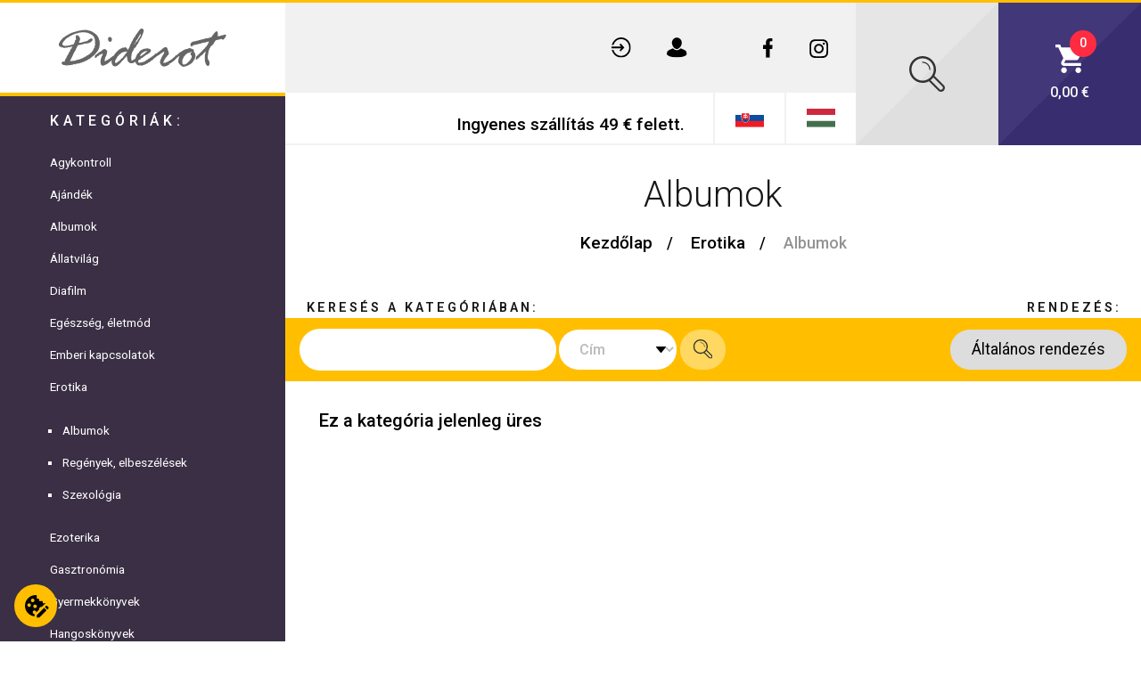

--- FILE ---
content_type: text/html; charset=UTF-8
request_url: https://www.diderot.sk/hu/kategoria/569/albumok
body_size: 96754
content:
<!DOCTYPE html>
<!--[if lt IE 7]> <html class="no-js lt-ie9 lt-ie8 lt-ie7" lang="hu"> <![endif]-->
<!--[if IE 7]> <html class="no-js lt-ie9 lt-ie8" lang="hu"> <![endif]-->
<!--[if IE 8]> <html class="no-js lt-ie9" lang="hu"> <![endif]-->
<!--[if gt IE 8]><!--> <html class="no-js" lang="hu"> <!--<![endif]-->

  <!-- Begin Inspectlet Asynchronous Code -->
  <script type="text/javascript">
  (function() {
  window.__insp = window.__insp || [];
  __insp.push(['wid', 1862797463]);
  var ldinsp = function(){
  if(typeof window.__inspld != "undefined") return; window.__inspld = 1; var insp = document.createElement('script'); insp.type = 'text/javascript'; insp.async = true; insp.id = "inspsync"; insp.src = ('https:' == document.location.protocol ? 'https' : 'http') + '://cdn.inspectlet.com/inspectlet.js?wid=1862797463&r=' + Math.floor(new Date().getTime()/3600000); var x = document.getElementsByTagName('script')[0]; x.parentNode.insertBefore(insp, x); };
  setTimeout(ldinsp, 0);
  })();
  </script>
  <!-- End Inspectlet Asynchronous Code -->
<head>
  <meta charset="utf-8">
  <!--[if IE]><meta http-equiv="X-UA-Compatible" content="IE=edge,chrome=1"><![endif]-->
  <title>Albumok | DIDEROT</title>
  <meta name="keywords" content="">
  <meta name="description" content="">
  <meta name="viewport" content="width=device-width, initial-scale=1">

        <meta name="robots" content="index, follow">
      <link rel="next" href="https://www.diderot.sk/hu/kategoria/569/albumok?cp=1" />
  <link rel="canonical" href="https://www.diderot.sk/hu/kategoria/569/albumok">

  
  <meta name="author" content="DIDEROT.sk">
  <meta name="generator" content="DIDEROT.sk">
  <meta name="google-site-verification" content="zl50eSsgTE6WBAIUlSe9tlpaUvgKHbVGH_bSUMvNTZU" />
  <meta name="facebook-domain-verification" content="c8h81wus0o5hpwx9haue2gqx10ey61" />
  <link rel="apple-touch-icon" sizes="180x180" href="https://www.diderot.sk/themes/main/favicon/apple-touch-icon.png?v398">
  <link rel="icon" type="image/png" sizes="32x32" href="https://www.diderot.sk/themes/main/favicon/favicon-32x32.png?v398">
  <link rel="icon" type="image/png" sizes="16x16" href="https://www.diderot.sk/themes/main/favicon/favicon-16x16.png?v398">
  <link rel="manifest" href="https://www.diderot.sk/themes/main/favicon/site.webmanifest?v398">
  <link rel="mask-icon" href="https://www.diderot.sk/themes/main/favicon/safari-pinned-tab.svg?v398" color="#5bbad5">
  <link rel="shortcut icon" href="https://www.diderot.sk/themes/main/favicon/favicon.ico?v398">
  <meta name="msapplication-TileColor" content="#da532c">
  <meta name="msapplication-config" content="https://www.diderot.sk/themes/main/favicon/browserconfig.xml?v398">
  <meta name="theme-color" content="#ffffff">
  <style>
  /*!
 * Bootstrap v4.1.3 (https://getbootstrap.com/)
 * Copyright 2011-2018 The Bootstrap Authors
 * Copyright 2011-2018 Twitter, Inc.
 * Licensed under MIT (https://github.com/twbs/bootstrap/blob/master/LICENSE)
 */
:root{--blue:#007bff;--indigo:#6610f2;--purple:#6f42c1;--pink:#e83e8c;--red:#dc3545;--orange:#fd7e14;--yellow:#ffc107;--green:#28a745;--teal:#20c997;--cyan:#17a2b8;--white:#fff;--gray:#6c757d;--gray-dark:#343a40;--primary:#007bff;--secondary:#6c757d;--success:#28a745;--info:#17a2b8;--warning:#ffc107;--danger:#dc3545;--light:#f8f9fa;--dark:#343a40;--breakpoint-xs:0;--breakpoint-sm:576px;--breakpoint-md:768px;--breakpoint-lg:992px;--breakpoint-xl:1200px;--font-family-sans-serif:-apple-system, BlinkMacSystemFont, "Segoe UI", Roboto, "Helvetica Neue", Arial, sans-serif, "Apple Color Emoji", "Segoe UI Emoji", "Segoe UI Symbol", "Noto Color Emoji";--font-family-monospace:SFMono-Regular, Menlo, Monaco, Consolas, "Liberation Mono", "Courier New", monospace}*,*::before,*::after{box-sizing:border-box}html{font-family:sans-serif;line-height:1.15;-webkit-text-size-adjust:100%;-ms-text-size-adjust:100%;-ms-overflow-style:scrollbar;-webkit-tap-highlight-color:rgba(0,0,0,0)}@-ms-viewport{width:device-width}article,aside,figcaption,figure,footer,header,hgroup,main,nav,section{display:block}body{margin:0;font-family:-apple-system,BlinkMacSystemFont,"Segoe UI",Roboto,"Helvetica Neue",Arial,sans-serif,"Apple Color Emoji","Segoe UI Emoji","Segoe UI Symbol","Noto Color Emoji";font-size:1rem;font-weight:400;line-height:1.5;color:#212529;text-align:left;background-color:#fff}[tabindex="-1"]:focus{outline:0!important}hr{box-sizing:content-box;height:0;overflow:visible}h1,h2,h3,h4,h5,h6{margin-top:0;margin-bottom:.5rem}p{margin-top:0;margin-bottom:1rem}abbr[title],abbr[data-original-title]{text-decoration:underline;-webkit-text-decoration:underline dotted;text-decoration:underline dotted;cursor:help;border-bottom:0}address{margin-bottom:1rem;font-style:normal;line-height:inherit}ol,ul,dl{margin-top:0;margin-bottom:1rem}ol ol,ul ul,ol ul,ul ol{margin-bottom:0}dt{font-weight:700}dd{margin-bottom:.5rem;margin-left:0}blockquote{margin:0 0 1rem}dfn{font-style:italic}b,strong{font-weight:bolder}small{font-size:80%}sub,sup{position:relative;font-size:75%;line-height:0;vertical-align:baseline}sub{bottom:-.25em}sup{top:-.5em}a{color:#007bff;text-decoration:none;background-color:transparent;-webkit-text-decoration-skip:objects}a:hover{color:#0056b3;text-decoration:underline}a:not([href]):not([tabindex]){color:inherit;text-decoration:none}a:not([href]):not([tabindex]):hover,a:not([href]):not([tabindex]):focus{color:inherit;text-decoration:none}a:not([href]):not([tabindex]):focus{outline:0}pre,code,kbd,samp{font-family:SFMono-Regular,Menlo,Monaco,Consolas,"Liberation Mono","Courier New",monospace;font-size:1em}pre{margin-top:0;margin-bottom:1rem;overflow:auto;-ms-overflow-style:scrollbar}figure{margin:0 0 1rem}img{vertical-align:middle;border-style:none}svg{overflow:hidden;vertical-align:middle}table{border-collapse:collapse}caption{padding-top:.75rem;padding-bottom:.75rem;color:#6c757d;text-align:left;caption-side:bottom}th{text-align:inherit}label{display:inline-block;margin-bottom:.5rem}button{border-radius:0}button:focus{outline:1px dotted;outline:5px auto -webkit-focus-ring-color}input,button,select,optgroup,textarea{margin:0;font-family:inherit;font-size:inherit;line-height:inherit}button,input{overflow:visible}button,select{text-transform:none}button,html [type="button"],[type="reset"],[type="submit"]{-webkit-appearance:button}button::-moz-focus-inner,[type="button"]::-moz-focus-inner,[type="reset"]::-moz-focus-inner,[type="submit"]::-moz-focus-inner{padding:0;border-style:none}input[type="radio"],input[type="checkbox"]{box-sizing:border-box;padding:0}input[type="date"],input[type="time"],input[type="datetime-local"],input[type="month"]{-webkit-appearance:listbox}textarea{overflow:auto;resize:vertical}fieldset{min-width:0;padding:0;margin:0;border:0}legend{display:block;width:100%;max-width:100%;padding:0;margin-bottom:.5rem;font-size:1.5rem;line-height:inherit;color:inherit;white-space:normal}progress{vertical-align:baseline}[type="number"]::-webkit-inner-spin-button,[type="number"]::-webkit-outer-spin-button{height:auto}[type="search"]{outline-offset:-2px;-webkit-appearance:none}[type="search"]::-webkit-search-cancel-button,[type="search"]::-webkit-search-decoration{-webkit-appearance:none}::-webkit-file-upload-button{font:inherit;-webkit-appearance:button}output{display:inline-block}summary{display:list-item;cursor:pointer}template{display:none}[hidden]{display:none!important}h1,h2,h3,h4,h5,h6,.h1,.h2,.h3,.h4,.h5,.h6{margin-bottom:.5rem;font-family:inherit;font-weight:500;line-height:1.2;color:inherit}h1,.h1{font-size:2.5rem}h2,.h2{font-size:2rem}h3,.h3{font-size:1.75rem}h4,.h4{font-size:1.5rem}h5,.h5{font-size:1.25rem}h6,.h6{font-size:1rem}.lead{font-size:1.25rem;font-weight:300}.display-1{font-size:6rem;font-weight:300;line-height:1.2}.display-2{font-size:5.5rem;font-weight:300;line-height:1.2}.display-3{font-size:4.5rem;font-weight:300;line-height:1.2}.display-4{font-size:3.5rem;font-weight:300;line-height:1.2}hr{margin-top:1rem;margin-bottom:1rem;border:0;border-top:1px solid rgba(0,0,0,.1)}small,.small{font-size:80%;font-weight:400}mark,.mark{padding:.2em;background-color:#fcf8e3}.list-unstyled{padding-left:0;list-style:none}.list-inline{padding-left:0;list-style:none}.list-inline-item{display:inline-block}.list-inline-item:not(:last-child){margin-right:.5rem}.initialism{font-size:90%;text-transform:uppercase}.blockquote{margin-bottom:1rem;font-size:1.25rem}.blockquote-footer{display:block;font-size:80%;color:#6c757d}.blockquote-footer::before{content:"\2014 \00A0"}.img-fluid{max-width:100%;height:auto}.img-thumbnail{padding:.25rem;background-color:#fff;border:1px solid #dee2e6;border-radius:.25rem;max-width:100%;height:auto}.figure{display:inline-block}.figure-img{margin-bottom:.5rem;line-height:1}.figure-caption{font-size:90%;color:#6c757d}code{font-size:87.5%;color:#e83e8c;word-break:break-word}a>code{color:inherit}kbd{padding:.2rem .4rem;font-size:87.5%;color:#fff;background-color:#212529;border-radius:.2rem}kbd kbd{padding:0;font-size:100%;font-weight:700}pre{display:block;font-size:87.5%;color:#212529}pre code{font-size:inherit;color:inherit;word-break:normal}.pre-scrollable{max-height:340px;overflow-y:scroll}.container{width:100%;padding-right:15px;padding-left:15px;margin-right:auto;margin-left:auto}@media (min-width:576px){.container{max-width:540px}}@media (min-width:768px){.container{max-width:720px}}@media (min-width:992px){.container{max-width:960px}}@media (min-width:1200px){.container{max-width:1140px}}.container-fluid{width:100%;padding-right:15px;padding-left:15px;margin-right:auto;margin-left:auto}.row{display:-ms-flexbox;display:flex;-ms-flex-wrap:wrap;flex-wrap:wrap;margin-right:-15px;margin-left:-15px}.no-gutters{margin-right:0;margin-left:0}.no-gutters>.col,.no-gutters>[class*="col-"]{padding-right:0;padding-left:0}.col-1,.col-2,.col-3,.col-4,.col-5,.col-6,.col-7,.col-8,.col-9,.col-10,.col-11,.col-12,.col,.col-auto,.col-sm-1,.col-sm-2,.col-sm-3,.col-sm-4,.col-sm-5,.col-sm-6,.col-sm-7,.col-sm-8,.col-sm-9,.col-sm-10,.col-sm-11,.col-sm-12,.col-sm,.col-sm-auto,.col-md-1,.col-md-2,.col-md-3,.col-md-4,.col-md-5,.col-md-6,.col-md-7,.col-md-8,.col-md-9,.col-md-10,.col-md-11,.col-md-12,.col-md,.col-md-auto,.col-lg-1,.col-lg-2,.col-lg-3,.col-lg-4,.col-lg-5,.col-lg-6,.col-lg-7,.col-lg-8,.col-lg-9,.col-lg-10,.col-lg-11,.col-lg-12,.col-lg,.col-lg-auto,.col-xl-1,.col-xl-2,.col-xl-3,.col-xl-4,.col-xl-5,.col-xl-6,.col-xl-7,.col-xl-8,.col-xl-9,.col-xl-10,.col-xl-11,.col-xl-12,.col-xl,.col-xl-auto{position:relative;width:100%;min-height:1px;padding-right:15px;padding-left:15px}.col{-ms-flex-preferred-size:0;flex-basis:0%;-ms-flex-positive:1;flex-grow:1;max-width:100%}.col-auto{-ms-flex:0 0 auto;flex:0 0 auto;width:auto;max-width:none}.col-1{-ms-flex:0 0 8.333333%;flex:0 0 8.333333%;max-width:8.333333%}.col-2{-ms-flex:0 0 16.666667%;flex:0 0 16.666667%;max-width:16.666667%}.col-3{-ms-flex:0 0 25%;flex:0 0 25%;max-width:25%}.col-4{-ms-flex:0 0 33.333333%;flex:0 0 33.333333%;max-width:33.333333%}.col-5{-ms-flex:0 0 41.666667%;flex:0 0 41.666667%;max-width:41.666667%}.col-6{-ms-flex:0 0 50%;flex:0 0 50%;max-width:50%}.col-7{-ms-flex:0 0 58.333333%;flex:0 0 58.333333%;max-width:58.333333%}.col-8{-ms-flex:0 0 66.666667%;flex:0 0 66.666667%;max-width:66.666667%}.col-9{-ms-flex:0 0 75%;flex:0 0 75%;max-width:75%}.col-10{-ms-flex:0 0 83.333333%;flex:0 0 83.333333%;max-width:83.333333%}.col-11{-ms-flex:0 0 91.666667%;flex:0 0 91.666667%;max-width:91.666667%}.col-12{-ms-flex:0 0 100%;flex:0 0 100%;max-width:100%}.order-first{-ms-flex-order:-1;order:-1}.order-last{-ms-flex-order:13;order:13}.order-0{-ms-flex-order:0;order:0}.order-1{-ms-flex-order:1;order:1}.order-2{-ms-flex-order:2;order:2}.order-3{-ms-flex-order:3;order:3}.order-4{-ms-flex-order:4;order:4}.order-5{-ms-flex-order:5;order:5}.order-6{-ms-flex-order:6;order:6}.order-7{-ms-flex-order:7;order:7}.order-8{-ms-flex-order:8;order:8}.order-9{-ms-flex-order:9;order:9}.order-10{-ms-flex-order:10;order:10}.order-11{-ms-flex-order:11;order:11}.order-12{-ms-flex-order:12;order:12}.offset-1{margin-left:8.333333%}.offset-2{margin-left:16.666667%}.offset-3{margin-left:25%}.offset-4{margin-left:33.333333%}.offset-5{margin-left:41.666667%}.offset-6{margin-left:50%}.offset-7{margin-left:58.333333%}.offset-8{margin-left:66.666667%}.offset-9{margin-left:75%}.offset-10{margin-left:83.333333%}.offset-11{margin-left:91.666667%}@media (min-width:576px){.col-sm{-ms-flex-preferred-size:0;flex-basis:0%;-ms-flex-positive:1;flex-grow:1;max-width:100%}.col-sm-auto{-ms-flex:0 0 auto;flex:0 0 auto;width:auto;max-width:none}.col-sm-1{-ms-flex:0 0 8.333333%;flex:0 0 8.333333%;max-width:8.333333%}.col-sm-2{-ms-flex:0 0 16.666667%;flex:0 0 16.666667%;max-width:16.666667%}.col-sm-3{-ms-flex:0 0 25%;flex:0 0 25%;max-width:25%}.col-sm-4{-ms-flex:0 0 33.333333%;flex:0 0 33.333333%;max-width:33.333333%}.col-sm-5{-ms-flex:0 0 41.666667%;flex:0 0 41.666667%;max-width:41.666667%}.col-sm-6{-ms-flex:0 0 50%;flex:0 0 50%;max-width:50%}.col-sm-7{-ms-flex:0 0 58.333333%;flex:0 0 58.333333%;max-width:58.333333%}.col-sm-8{-ms-flex:0 0 66.666667%;flex:0 0 66.666667%;max-width:66.666667%}.col-sm-9{-ms-flex:0 0 75%;flex:0 0 75%;max-width:75%}.col-sm-10{-ms-flex:0 0 83.333333%;flex:0 0 83.333333%;max-width:83.333333%}.col-sm-11{-ms-flex:0 0 91.666667%;flex:0 0 91.666667%;max-width:91.666667%}.col-sm-12{-ms-flex:0 0 100%;flex:0 0 100%;max-width:100%}.order-sm-first{-ms-flex-order:-1;order:-1}.order-sm-last{-ms-flex-order:13;order:13}.order-sm-0{-ms-flex-order:0;order:0}.order-sm-1{-ms-flex-order:1;order:1}.order-sm-2{-ms-flex-order:2;order:2}.order-sm-3{-ms-flex-order:3;order:3}.order-sm-4{-ms-flex-order:4;order:4}.order-sm-5{-ms-flex-order:5;order:5}.order-sm-6{-ms-flex-order:6;order:6}.order-sm-7{-ms-flex-order:7;order:7}.order-sm-8{-ms-flex-order:8;order:8}.order-sm-9{-ms-flex-order:9;order:9}.order-sm-10{-ms-flex-order:10;order:10}.order-sm-11{-ms-flex-order:11;order:11}.order-sm-12{-ms-flex-order:12;order:12}.offset-sm-0{margin-left:0}.offset-sm-1{margin-left:8.333333%}.offset-sm-2{margin-left:16.666667%}.offset-sm-3{margin-left:25%}.offset-sm-4{margin-left:33.333333%}.offset-sm-5{margin-left:41.666667%}.offset-sm-6{margin-left:50%}.offset-sm-7{margin-left:58.333333%}.offset-sm-8{margin-left:66.666667%}.offset-sm-9{margin-left:75%}.offset-sm-10{margin-left:83.333333%}.offset-sm-11{margin-left:91.666667%}}@media (min-width:768px){.col-md{-ms-flex-preferred-size:0;flex-basis:0%;-ms-flex-positive:1;flex-grow:1;max-width:100%}.col-md-auto{-ms-flex:0 0 auto;flex:0 0 auto;width:auto;max-width:none}.col-md-1{-ms-flex:0 0 8.333333%;flex:0 0 8.333333%;max-width:8.333333%}.col-md-2{-ms-flex:0 0 16.666667%;flex:0 0 16.666667%;max-width:16.666667%}.col-md-3{-ms-flex:0 0 25%;flex:0 0 25%;max-width:25%}.col-md-4{-ms-flex:0 0 33.333333%;flex:0 0 33.333333%;max-width:33.333333%}.col-md-5{-ms-flex:0 0 41.666667%;flex:0 0 41.666667%;max-width:41.666667%}.col-md-6{-ms-flex:0 0 50%;flex:0 0 50%;max-width:50%}.col-md-7{-ms-flex:0 0 58.333333%;flex:0 0 58.333333%;max-width:58.333333%}.col-md-8{-ms-flex:0 0 66.666667%;flex:0 0 66.666667%;max-width:66.666667%}.col-md-9{-ms-flex:0 0 75%;flex:0 0 75%;max-width:75%}.col-md-10{-ms-flex:0 0 83.333333%;flex:0 0 83.333333%;max-width:83.333333%}.col-md-11{-ms-flex:0 0 91.666667%;flex:0 0 91.666667%;max-width:91.666667%}.col-md-12{-ms-flex:0 0 100%;flex:0 0 100%;max-width:100%}.order-md-first{-ms-flex-order:-1;order:-1}.order-md-last{-ms-flex-order:13;order:13}.order-md-0{-ms-flex-order:0;order:0}.order-md-1{-ms-flex-order:1;order:1}.order-md-2{-ms-flex-order:2;order:2}.order-md-3{-ms-flex-order:3;order:3}.order-md-4{-ms-flex-order:4;order:4}.order-md-5{-ms-flex-order:5;order:5}.order-md-6{-ms-flex-order:6;order:6}.order-md-7{-ms-flex-order:7;order:7}.order-md-8{-ms-flex-order:8;order:8}.order-md-9{-ms-flex-order:9;order:9}.order-md-10{-ms-flex-order:10;order:10}.order-md-11{-ms-flex-order:11;order:11}.order-md-12{-ms-flex-order:12;order:12}.offset-md-0{margin-left:0}.offset-md-1{margin-left:8.333333%}.offset-md-2{margin-left:16.666667%}.offset-md-3{margin-left:25%}.offset-md-4{margin-left:33.333333%}.offset-md-5{margin-left:41.666667%}.offset-md-6{margin-left:50%}.offset-md-7{margin-left:58.333333%}.offset-md-8{margin-left:66.666667%}.offset-md-9{margin-left:75%}.offset-md-10{margin-left:83.333333%}.offset-md-11{margin-left:91.666667%}}@media (min-width:992px){.col-lg{-ms-flex-preferred-size:0;flex-basis:0%;-ms-flex-positive:1;flex-grow:1;max-width:100%}.col-lg-auto{-ms-flex:0 0 auto;flex:0 0 auto;width:auto;max-width:none}.col-lg-1{-ms-flex:0 0 8.333333%;flex:0 0 8.333333%;max-width:8.333333%}.col-lg-2{-ms-flex:0 0 16.666667%;flex:0 0 16.666667%;max-width:16.666667%}.col-lg-3{-ms-flex:0 0 25%;flex:0 0 25%;max-width:25%}.col-lg-4{-ms-flex:0 0 33.333333%;flex:0 0 33.333333%;max-width:33.333333%}.col-lg-5{-ms-flex:0 0 41.666667%;flex:0 0 41.666667%;max-width:41.666667%}.col-lg-6{-ms-flex:0 0 50%;flex:0 0 50%;max-width:50%}.col-lg-7{-ms-flex:0 0 58.333333%;flex:0 0 58.333333%;max-width:58.333333%}.col-lg-8{-ms-flex:0 0 66.666667%;flex:0 0 66.666667%;max-width:66.666667%}.col-lg-9{-ms-flex:0 0 75%;flex:0 0 75%;max-width:75%}.col-lg-10{-ms-flex:0 0 83.333333%;flex:0 0 83.333333%;max-width:83.333333%}.col-lg-11{-ms-flex:0 0 91.666667%;flex:0 0 91.666667%;max-width:91.666667%}.col-lg-12{-ms-flex:0 0 100%;flex:0 0 100%;max-width:100%}.order-lg-first{-ms-flex-order:-1;order:-1}.order-lg-last{-ms-flex-order:13;order:13}.order-lg-0{-ms-flex-order:0;order:0}.order-lg-1{-ms-flex-order:1;order:1}.order-lg-2{-ms-flex-order:2;order:2}.order-lg-3{-ms-flex-order:3;order:3}.order-lg-4{-ms-flex-order:4;order:4}.order-lg-5{-ms-flex-order:5;order:5}.order-lg-6{-ms-flex-order:6;order:6}.order-lg-7{-ms-flex-order:7;order:7}.order-lg-8{-ms-flex-order:8;order:8}.order-lg-9{-ms-flex-order:9;order:9}.order-lg-10{-ms-flex-order:10;order:10}.order-lg-11{-ms-flex-order:11;order:11}.order-lg-12{-ms-flex-order:12;order:12}.offset-lg-0{margin-left:0}.offset-lg-1{margin-left:8.333333%}.offset-lg-2{margin-left:16.666667%}.offset-lg-3{margin-left:25%}.offset-lg-4{margin-left:33.333333%}.offset-lg-5{margin-left:41.666667%}.offset-lg-6{margin-left:50%}.offset-lg-7{margin-left:58.333333%}.offset-lg-8{margin-left:66.666667%}.offset-lg-9{margin-left:75%}.offset-lg-10{margin-left:83.333333%}.offset-lg-11{margin-left:91.666667%}}@media (min-width:1200px){.col-xl{-ms-flex-preferred-size:0;flex-basis:0%;-ms-flex-positive:1;flex-grow:1;max-width:100%}.col-xl-auto{-ms-flex:0 0 auto;flex:0 0 auto;width:auto;max-width:none}.col-xl-1{-ms-flex:0 0 8.333333%;flex:0 0 8.333333%;max-width:8.333333%}.col-xl-2{-ms-flex:0 0 16.666667%;flex:0 0 16.666667%;max-width:16.666667%}.col-xl-3{-ms-flex:0 0 25%;flex:0 0 25%;max-width:25%}.col-xl-4{-ms-flex:0 0 33.333333%;flex:0 0 33.333333%;max-width:33.333333%}.col-xl-5{-ms-flex:0 0 41.666667%;flex:0 0 41.666667%;max-width:41.666667%}.col-xl-6{-ms-flex:0 0 50%;flex:0 0 50%;max-width:50%}.col-xl-7{-ms-flex:0 0 58.333333%;flex:0 0 58.333333%;max-width:58.333333%}.col-xl-8{-ms-flex:0 0 66.666667%;flex:0 0 66.666667%;max-width:66.666667%}.col-xl-9{-ms-flex:0 0 75%;flex:0 0 75%;max-width:75%}.col-xl-10{-ms-flex:0 0 83.333333%;flex:0 0 83.333333%;max-width:83.333333%}.col-xl-11{-ms-flex:0 0 91.666667%;flex:0 0 91.666667%;max-width:91.666667%}.col-xl-12{-ms-flex:0 0 100%;flex:0 0 100%;max-width:100%}.order-xl-first{-ms-flex-order:-1;order:-1}.order-xl-last{-ms-flex-order:13;order:13}.order-xl-0{-ms-flex-order:0;order:0}.order-xl-1{-ms-flex-order:1;order:1}.order-xl-2{-ms-flex-order:2;order:2}.order-xl-3{-ms-flex-order:3;order:3}.order-xl-4{-ms-flex-order:4;order:4}.order-xl-5{-ms-flex-order:5;order:5}.order-xl-6{-ms-flex-order:6;order:6}.order-xl-7{-ms-flex-order:7;order:7}.order-xl-8{-ms-flex-order:8;order:8}.order-xl-9{-ms-flex-order:9;order:9}.order-xl-10{-ms-flex-order:10;order:10}.order-xl-11{-ms-flex-order:11;order:11}.order-xl-12{-ms-flex-order:12;order:12}.offset-xl-0{margin-left:0}.offset-xl-1{margin-left:8.333333%}.offset-xl-2{margin-left:16.666667%}.offset-xl-3{margin-left:25%}.offset-xl-4{margin-left:33.333333%}.offset-xl-5{margin-left:41.666667%}.offset-xl-6{margin-left:50%}.offset-xl-7{margin-left:58.333333%}.offset-xl-8{margin-left:66.666667%}.offset-xl-9{margin-left:75%}.offset-xl-10{margin-left:83.333333%}.offset-xl-11{margin-left:91.666667%}}.table{width:100%;margin-bottom:1rem;background-color:transparent}.table th,.table td{padding:.75rem;vertical-align:top;border-top:1px solid #dee2e6}.table thead th{vertical-align:bottom;border-bottom:2px solid #dee2e6}.table tbody+tbody{border-top:2px solid #dee2e6}.table .table{background-color:#fff}.table-sm th,.table-sm td{padding:.3rem}.table-bordered{border:1px solid #dee2e6}.table-bordered th,.table-bordered td{border:1px solid #dee2e6}.table-bordered thead th,.table-bordered thead td{border-bottom-width:2px}.table-borderless th,.table-borderless td,.table-borderless thead th,.table-borderless tbody+tbody{border:0}.table-striped tbody tr:nth-of-type(odd){background-color:rgba(0,0,0,.05)}.table-hover tbody tr:hover{background-color:rgba(0,0,0,.075)}.table-primary,.table-primary>th,.table-primary>td{background-color:#b8daff}.table-hover .table-primary:hover{background-color:#9fcdff}.table-hover .table-primary:hover>td,.table-hover .table-primary:hover>th{background-color:#9fcdff}.table-secondary,.table-secondary>th,.table-secondary>td{background-color:#d6d8db}.table-hover .table-secondary:hover{background-color:#c8cbcf}.table-hover .table-secondary:hover>td,.table-hover .table-secondary:hover>th{background-color:#c8cbcf}.table-success,.table-success>th,.table-success>td{background-color:#c3e6cb}.table-hover .table-success:hover{background-color:#b1dfbb}.table-hover .table-success:hover>td,.table-hover .table-success:hover>th{background-color:#b1dfbb}.table-info,.table-info>th,.table-info>td{background-color:#bee5eb}.table-hover .table-info:hover{background-color:#abdde5}.table-hover .table-info:hover>td,.table-hover .table-info:hover>th{background-color:#abdde5}.table-warning,.table-warning>th,.table-warning>td{background-color:#ffeeba}.table-hover .table-warning:hover{background-color:#ffe8a1}.table-hover .table-warning:hover>td,.table-hover .table-warning:hover>th{background-color:#ffe8a1}.table-danger,.table-danger>th,.table-danger>td{background-color:#f5c6cb}.table-hover .table-danger:hover{background-color:#f1b0b7}.table-hover .table-danger:hover>td,.table-hover .table-danger:hover>th{background-color:#f1b0b7}.table-light,.table-light>th,.table-light>td{background-color:#fdfdfe}.table-hover .table-light:hover{background-color:#ececf6}.table-hover .table-light:hover>td,.table-hover .table-light:hover>th{background-color:#ececf6}.table-dark,.table-dark>th,.table-dark>td{background-color:#c6c8ca}.table-hover .table-dark:hover{background-color:#b9bbbe}.table-hover .table-dark:hover>td,.table-hover .table-dark:hover>th{background-color:#b9bbbe}.table-active,.table-active>th,.table-active>td{background-color:rgba(0,0,0,.075)}.table-hover .table-active:hover{background-color:rgba(0,0,0,.075)}.table-hover .table-active:hover>td,.table-hover .table-active:hover>th{background-color:rgba(0,0,0,.075)}.table .thead-dark th{color:#fff;background-color:#212529;border-color:#32383e}.table .thead-light th{color:#495057;background-color:#e9ecef;border-color:#dee2e6}.table-dark{color:#fff;background-color:#212529}.table-dark th,.table-dark td,.table-dark thead th{border-color:#32383e}.table-dark.table-bordered{border:0}.table-dark.table-striped tbody tr:nth-of-type(odd){background-color:rgba(255,255,255,.05)}.table-dark.table-hover tbody tr:hover{background-color:rgba(255,255,255,.075)}@media (max-width:575.98px){.table-responsive-sm{display:block;width:100%;overflow-x:auto;-webkit-overflow-scrolling:touch;-ms-overflow-style:-ms-autohiding-scrollbar}.table-responsive-sm>.table-bordered{border:0}}@media (max-width:767.98px){.table-responsive-md{display:block;width:100%;overflow-x:auto;-webkit-overflow-scrolling:touch;-ms-overflow-style:-ms-autohiding-scrollbar}.table-responsive-md>.table-bordered{border:0}}@media (max-width:991.98px){.table-responsive-lg{display:block;width:100%;overflow-x:auto;-webkit-overflow-scrolling:touch;-ms-overflow-style:-ms-autohiding-scrollbar}.table-responsive-lg>.table-bordered{border:0}}@media (max-width:1199.98px){.table-responsive-xl{display:block;width:100%;overflow-x:auto;-webkit-overflow-scrolling:touch;-ms-overflow-style:-ms-autohiding-scrollbar}.table-responsive-xl>.table-bordered{border:0}}.table-responsive{display:block;width:100%;overflow-x:auto;-webkit-overflow-scrolling:touch;-ms-overflow-style:-ms-autohiding-scrollbar}.table-responsive>.table-bordered{border:0}.form-control{display:block;width:100%;height:calc(2.25rem + 2px);padding:.375rem .75rem;font-size:1rem;line-height:1.5;color:#495057;background-color:#fff;background-clip:padding-box;border:1px solid #ced4da;border-radius:.25rem;transition:border-color 0.15s ease-in-out,box-shadow 0.15s ease-in-out}@media screen and (prefers-reduced-motion:reduce){.form-control{transition:none}}.form-control::-ms-expand{background-color:transparent;border:0}.form-control:focus{color:#495057;background-color:#fff;border-color:#80bdff;outline:0;box-shadow:0 0 0 .2rem rgba(0,123,255,.25)}.form-control::-webkit-input-placeholder{color:#6c757d;opacity:1}.form-control::-moz-placeholder{color:#6c757d;opacity:1}.form-control:-ms-input-placeholder{color:#6c757d;opacity:1}.form-control::-ms-input-placeholder{color:#6c757d;opacity:1}.form-control::placeholder{color:#6c757d;opacity:1}.form-control:disabled,.form-control[readonly]{background-color:#e9ecef;opacity:1}select.form-control:focus::-ms-value{color:#495057;background-color:#fff}.form-control-file,.form-control-range{display:block;width:100%}.col-form-label{padding-top:calc(0.375rem + 1px);padding-bottom:calc(0.375rem + 1px);margin-bottom:0;font-size:inherit;line-height:1.5}.col-form-label-lg{padding-top:calc(0.5rem + 1px);padding-bottom:calc(0.5rem + 1px);font-size:1.25rem;line-height:1.5}.col-form-label-sm{padding-top:calc(0.25rem + 1px);padding-bottom:calc(0.25rem + 1px);font-size:.875rem;line-height:1.5}.form-control-plaintext{display:block;width:100%;padding-top:.375rem;padding-bottom:.375rem;margin-bottom:0;line-height:1.5;color:#212529;background-color:transparent;border:solid transparent;border-width:1px 0}.form-control-plaintext.form-control-sm,.form-control-plaintext.form-control-lg{padding-right:0;padding-left:0}.form-control-sm{height:calc(1.8125rem + 2px);padding:.25rem .5rem;font-size:.875rem;line-height:1.5;border-radius:.2rem}.form-control-lg{height:calc(2.875rem + 2px);padding:.5rem 1rem;font-size:1.25rem;line-height:1.5;border-radius:.3rem}select.form-control[size],select.form-control[multiple]{height:auto}textarea.form-control{height:auto}.form-group{margin-bottom:1rem}.form-text{display:block;margin-top:.25rem}.form-row{display:-ms-flexbox;display:flex;-ms-flex-wrap:wrap;flex-wrap:wrap;margin-right:-5px;margin-left:-5px}.form-row>.col,.form-row>[class*="col-"]{padding-right:5px;padding-left:5px}.form-check{position:relative;display:block;padding-left:1.25rem}.form-check-input{position:absolute;margin-top:.3rem;margin-left:-1.25rem}.form-check-input:disabled~.form-check-label{color:#6c757d}.form-check-label{margin-bottom:0}.form-check-inline{display:-ms-inline-flexbox;display:inline-flex;-ms-flex-align:center;align-items:center;padding-left:0;margin-right:.75rem}.form-check-inline .form-check-input{position:static;margin-top:0;margin-right:.3125rem;margin-left:0}.valid-feedback{display:none;width:100%;margin-top:.25rem;font-size:80%;color:#28a745}.valid-tooltip{position:absolute;top:100%;z-index:5;display:none;max-width:100%;padding:.25rem .5rem;margin-top:.1rem;font-size:.875rem;line-height:1.5;color:#fff;background-color:rgba(40,167,69,.9);border-radius:.25rem}.was-validated .form-control:valid,.form-control.is-valid,.was-validated .custom-select:valid,.custom-select.is-valid{border-color:#28a745}.was-validated .form-control:valid:focus,.form-control.is-valid:focus,.was-validated .custom-select:valid:focus,.custom-select.is-valid:focus{border-color:#28a745;box-shadow:0 0 0 .2rem rgba(40,167,69,.25)}.was-validated .form-control:valid~.valid-feedback,.was-validated .form-control:valid~.valid-tooltip,.form-control.is-valid~.valid-feedback,.form-control.is-valid~.valid-tooltip,.was-validated .custom-select:valid~.valid-feedback,.was-validated .custom-select:valid~.valid-tooltip,.custom-select.is-valid~.valid-feedback,.custom-select.is-valid~.valid-tooltip{display:block}.was-validated .form-control-file:valid~.valid-feedback,.was-validated .form-control-file:valid~.valid-tooltip,.form-control-file.is-valid~.valid-feedback,.form-control-file.is-valid~.valid-tooltip{display:block}.was-validated .form-check-input:valid~.form-check-label,.form-check-input.is-valid~.form-check-label{color:#28a745}.was-validated .form-check-input:valid~.valid-feedback,.was-validated .form-check-input:valid~.valid-tooltip,.form-check-input.is-valid~.valid-feedback,.form-check-input.is-valid~.valid-tooltip{display:block}.was-validated .custom-control-input:valid~.custom-control-label,.custom-control-input.is-valid~.custom-control-label{color:#28a745}.was-validated .custom-control-input:valid~.custom-control-label::before,.custom-control-input.is-valid~.custom-control-label::before{background-color:#71dd8a}.was-validated .custom-control-input:valid~.valid-feedback,.was-validated .custom-control-input:valid~.valid-tooltip,.custom-control-input.is-valid~.valid-feedback,.custom-control-input.is-valid~.valid-tooltip{display:block}.was-validated .custom-control-input:valid:checked~.custom-control-label::before,.custom-control-input.is-valid:checked~.custom-control-label::before{background-color:#34ce57}.was-validated .custom-control-input:valid:focus~.custom-control-label::before,.custom-control-input.is-valid:focus~.custom-control-label::before{box-shadow:0 0 0 1px #fff,0 0 0 .2rem rgba(40,167,69,.25)}.was-validated .custom-file-input:valid~.custom-file-label,.custom-file-input.is-valid~.custom-file-label{border-color:#28a745}.was-validated .custom-file-input:valid~.custom-file-label::after,.custom-file-input.is-valid~.custom-file-label::after{border-color:inherit}.was-validated .custom-file-input:valid~.valid-feedback,.was-validated .custom-file-input:valid~.valid-tooltip,.custom-file-input.is-valid~.valid-feedback,.custom-file-input.is-valid~.valid-tooltip{display:block}.was-validated .custom-file-input:valid:focus~.custom-file-label,.custom-file-input.is-valid:focus~.custom-file-label{box-shadow:0 0 0 .2rem rgba(40,167,69,.25)}.invalid-feedback{display:none;width:100%;margin-top:.25rem;font-size:80%;color:#dc3545}.invalid-tooltip{position:absolute;top:100%;z-index:5;display:none;max-width:100%;padding:.25rem .5rem;margin-top:.1rem;font-size:.875rem;line-height:1.5;color:#fff;background-color:rgba(220,53,69,.9);border-radius:.25rem}.was-validated .form-control:invalid,.form-control.is-invalid,.was-validated .custom-select:invalid,.custom-select.is-invalid{border-color:#dc3545}.was-validated .form-control:invalid:focus,.form-control.is-invalid:focus,.was-validated .custom-select:invalid:focus,.custom-select.is-invalid:focus{border-color:#dc3545;box-shadow:0 0 0 .2rem rgba(220,53,69,.25)}.was-validated .form-control:invalid~.invalid-feedback,.was-validated .form-control:invalid~.invalid-tooltip,.form-control.is-invalid~.invalid-feedback,.form-control.is-invalid~.invalid-tooltip,.was-validated .custom-select:invalid~.invalid-feedback,.was-validated .custom-select:invalid~.invalid-tooltip,.custom-select.is-invalid~.invalid-feedback,.custom-select.is-invalid~.invalid-tooltip{display:block}.was-validated .form-control-file:invalid~.invalid-feedback,.was-validated .form-control-file:invalid~.invalid-tooltip,.form-control-file.is-invalid~.invalid-feedback,.form-control-file.is-invalid~.invalid-tooltip{display:block}.was-validated .form-check-input:invalid~.form-check-label,.form-check-input.is-invalid~.form-check-label{color:#dc3545}.was-validated .form-check-input:invalid~.invalid-feedback,.was-validated .form-check-input:invalid~.invalid-tooltip,.form-check-input.is-invalid~.invalid-feedback,.form-check-input.is-invalid~.invalid-tooltip{display:block}.was-validated .custom-control-input:invalid~.custom-control-label,.custom-control-input.is-invalid~.custom-control-label{color:#dc3545}.was-validated .custom-control-input:invalid~.custom-control-label::before,.custom-control-input.is-invalid~.custom-control-label::before{background-color:#efa2a9}.was-validated .custom-control-input:invalid~.invalid-feedback,.was-validated .custom-control-input:invalid~.invalid-tooltip,.custom-control-input.is-invalid~.invalid-feedback,.custom-control-input.is-invalid~.invalid-tooltip{display:block}.was-validated .custom-control-input:invalid:checked~.custom-control-label::before,.custom-control-input.is-invalid:checked~.custom-control-label::before{background-color:#e4606d}.was-validated .custom-control-input:invalid:focus~.custom-control-label::before,.custom-control-input.is-invalid:focus~.custom-control-label::before{box-shadow:0 0 0 1px #fff,0 0 0 .2rem rgba(220,53,69,.25)}.was-validated .custom-file-input:invalid~.custom-file-label,.custom-file-input.is-invalid~.custom-file-label{border-color:#dc3545}.was-validated .custom-file-input:invalid~.custom-file-label::after,.custom-file-input.is-invalid~.custom-file-label::after{border-color:inherit}.was-validated .custom-file-input:invalid~.invalid-feedback,.was-validated .custom-file-input:invalid~.invalid-tooltip,.custom-file-input.is-invalid~.invalid-feedback,.custom-file-input.is-invalid~.invalid-tooltip{display:block}.was-validated .custom-file-input:invalid:focus~.custom-file-label,.custom-file-input.is-invalid:focus~.custom-file-label{box-shadow:0 0 0 .2rem rgba(220,53,69,.25)}.form-inline{display:-ms-flexbox;display:flex;-ms-flex-flow:row wrap;flex-flow:row wrap;-ms-flex-align:center;align-items:center}.form-inline .form-check{width:100%}@media (min-width:576px){.form-inline label{display:-ms-flexbox;display:flex;-ms-flex-align:center;align-items:center;-ms-flex-pack:center;justify-content:center;margin-bottom:0}.form-inline .form-group{display:-ms-flexbox;display:flex;-ms-flex:0 0 auto;flex:0 0 auto;-ms-flex-flow:row wrap;flex-flow:row wrap;-ms-flex-align:center;align-items:center;margin-bottom:0}.form-inline .form-control{display:inline-block;width:auto;vertical-align:middle}.form-inline .form-control-plaintext{display:inline-block}.form-inline .input-group,.form-inline .custom-select{width:auto}.form-inline .form-check{display:-ms-flexbox;display:flex;-ms-flex-align:center;align-items:center;-ms-flex-pack:center;justify-content:center;width:auto;padding-left:0}.form-inline .form-check-input{position:relative;margin-top:0;margin-right:.25rem;margin-left:0}.form-inline .custom-control{-ms-flex-align:center;align-items:center;-ms-flex-pack:center;justify-content:center}.form-inline .custom-control-label{margin-bottom:0}}.btn{display:inline-block;font-weight:400;text-align:center;white-space:nowrap;vertical-align:middle;-webkit-user-select:none;-moz-user-select:none;-ms-user-select:none;user-select:none;border:1px solid transparent;padding:.375rem .75rem;font-size:1rem;line-height:1.5;border-radius:.25rem;transition:color 0.15s ease-in-out,background-color 0.15s ease-in-out,border-color 0.15s ease-in-out,box-shadow 0.15s ease-in-out}@media screen and (prefers-reduced-motion:reduce){.btn{transition:none}}.btn:hover,.btn:focus{text-decoration:none}.btn:focus,.btn.focus{outline:0;box-shadow:0 0 0 .2rem rgba(0,123,255,.25)}.btn.disabled,.btn:disabled{opacity:.65}.btn:not(:disabled):not(.disabled){cursor:pointer}a.btn.disabled,fieldset:disabled a.btn{pointer-events:none}.btn-primary{color:#fff;background-color:#007bff;border-color:#007bff}.btn-primary:hover{color:#fff;background-color:#0069d9;border-color:#0062cc}.btn-primary:focus,.btn-primary.focus{box-shadow:0 0 0 .2rem rgba(0,123,255,.5)}.btn-primary.disabled,.btn-primary:disabled{color:#fff;background-color:#007bff;border-color:#007bff}.btn-primary:not(:disabled):not(.disabled):active,.btn-primary:not(:disabled):not(.disabled).active,.show>.btn-primary.dropdown-toggle{color:#fff;background-color:#0062cc;border-color:#005cbf}.btn-primary:not(:disabled):not(.disabled):active:focus,.btn-primary:not(:disabled):not(.disabled).active:focus,.show>.btn-primary.dropdown-toggle:focus{box-shadow:0 0 0 .2rem rgba(0,123,255,.5)}.btn-secondary{color:#fff;background-color:#6c757d;border-color:#6c757d}.btn-secondary:hover{color:#fff;background-color:#5a6268;border-color:#545b62}.btn-secondary:focus,.btn-secondary.focus{box-shadow:0 0 0 .2rem rgba(108,117,125,.5)}.btn-secondary.disabled,.btn-secondary:disabled{color:#fff;background-color:#6c757d;border-color:#6c757d}.btn-secondary:not(:disabled):not(.disabled):active,.btn-secondary:not(:disabled):not(.disabled).active,.show>.btn-secondary.dropdown-toggle{color:#fff;background-color:#545b62;border-color:#4e555b}.btn-secondary:not(:disabled):not(.disabled):active:focus,.btn-secondary:not(:disabled):not(.disabled).active:focus,.show>.btn-secondary.dropdown-toggle:focus{box-shadow:0 0 0 .2rem rgba(108,117,125,.5)}.btn-success{color:#fff;background-color:#28a745;border-color:#28a745}.btn-success:hover{color:#fff;background-color:#218838;border-color:#1e7e34}.btn-success:focus,.btn-success.focus{box-shadow:0 0 0 .2rem rgba(40,167,69,.5)}.btn-success.disabled,.btn-success:disabled{color:#fff;background-color:#28a745;border-color:#28a745}.btn-success:not(:disabled):not(.disabled):active,.btn-success:not(:disabled):not(.disabled).active,.show>.btn-success.dropdown-toggle{color:#fff;background-color:#1e7e34;border-color:#1c7430}.btn-success:not(:disabled):not(.disabled):active:focus,.btn-success:not(:disabled):not(.disabled).active:focus,.show>.btn-success.dropdown-toggle:focus{box-shadow:0 0 0 .2rem rgba(40,167,69,.5)}.btn-info{color:#fff;background-color:#17a2b8;border-color:#17a2b8}.btn-info:hover{color:#fff;background-color:#138496;border-color:#117a8b}.btn-info:focus,.btn-info.focus{box-shadow:0 0 0 .2rem rgba(23,162,184,.5)}.btn-info.disabled,.btn-info:disabled{color:#fff;background-color:#17a2b8;border-color:#17a2b8}.btn-info:not(:disabled):not(.disabled):active,.btn-info:not(:disabled):not(.disabled).active,.show>.btn-info.dropdown-toggle{color:#fff;background-color:#117a8b;border-color:#10707f}.btn-info:not(:disabled):not(.disabled):active:focus,.btn-info:not(:disabled):not(.disabled).active:focus,.show>.btn-info.dropdown-toggle:focus{box-shadow:0 0 0 .2rem rgba(23,162,184,.5)}.btn-warning{color:#212529;background-color:#ffc107;border-color:#ffc107}.btn-warning:hover{color:#212529;background-color:#e0a800;border-color:#d39e00}.btn-warning:focus,.btn-warning.focus{box-shadow:0 0 0 .2rem rgba(255,193,7,.5)}.btn-warning.disabled,.btn-warning:disabled{color:#212529;background-color:#ffc107;border-color:#ffc107}.btn-warning:not(:disabled):not(.disabled):active,.btn-warning:not(:disabled):not(.disabled).active,.show>.btn-warning.dropdown-toggle{color:#212529;background-color:#d39e00;border-color:#c69500}.btn-warning:not(:disabled):not(.disabled):active:focus,.btn-warning:not(:disabled):not(.disabled).active:focus,.show>.btn-warning.dropdown-toggle:focus{box-shadow:0 0 0 .2rem rgba(255,193,7,.5)}.btn-danger{color:#fff;background-color:#dc3545;border-color:#dc3545}.btn-danger:hover{color:#fff;background-color:#c82333;border-color:#bd2130}.btn-danger:focus,.btn-danger.focus{box-shadow:0 0 0 .2rem rgba(220,53,69,.5)}.btn-danger.disabled,.btn-danger:disabled{color:#fff;background-color:#dc3545;border-color:#dc3545}.btn-danger:not(:disabled):not(.disabled):active,.btn-danger:not(:disabled):not(.disabled).active,.show>.btn-danger.dropdown-toggle{color:#fff;background-color:#bd2130;border-color:#b21f2d}.btn-danger:not(:disabled):not(.disabled):active:focus,.btn-danger:not(:disabled):not(.disabled).active:focus,.show>.btn-danger.dropdown-toggle:focus{box-shadow:0 0 0 .2rem rgba(220,53,69,.5)}.btn-light{color:#212529;background-color:#f8f9fa;border-color:#f8f9fa}.btn-light:hover{color:#212529;background-color:#e2e6ea;border-color:#dae0e5}.btn-light:focus,.btn-light.focus{box-shadow:0 0 0 .2rem rgba(248,249,250,.5)}.btn-light.disabled,.btn-light:disabled{color:#212529;background-color:#f8f9fa;border-color:#f8f9fa}.btn-light:not(:disabled):not(.disabled):active,.btn-light:not(:disabled):not(.disabled).active,.show>.btn-light.dropdown-toggle{color:#212529;background-color:#dae0e5;border-color:#d3d9df}.btn-light:not(:disabled):not(.disabled):active:focus,.btn-light:not(:disabled):not(.disabled).active:focus,.show>.btn-light.dropdown-toggle:focus{box-shadow:0 0 0 .2rem rgba(248,249,250,.5)}.btn-dark{color:#fff;background-color:#343a40;border-color:#343a40}.btn-dark:hover{color:#fff;background-color:#23272b;border-color:#1d2124}.btn-dark:focus,.btn-dark.focus{box-shadow:0 0 0 .2rem rgba(52,58,64,.5)}.btn-dark.disabled,.btn-dark:disabled{color:#fff;background-color:#343a40;border-color:#343a40}.btn-dark:not(:disabled):not(.disabled):active,.btn-dark:not(:disabled):not(.disabled).active,.show>.btn-dark.dropdown-toggle{color:#fff;background-color:#1d2124;border-color:#171a1d}.btn-dark:not(:disabled):not(.disabled):active:focus,.btn-dark:not(:disabled):not(.disabled).active:focus,.show>.btn-dark.dropdown-toggle:focus{box-shadow:0 0 0 .2rem rgba(52,58,64,.5)}.btn-outline-primary{color:#007bff;background-color:transparent;background-image:none;border-color:#007bff}.btn-outline-primary:hover{color:#fff;background-color:#007bff;border-color:#007bff}.btn-outline-primary:focus,.btn-outline-primary.focus{box-shadow:0 0 0 .2rem rgba(0,123,255,.5)}.btn-outline-primary.disabled,.btn-outline-primary:disabled{color:#007bff;background-color:transparent}.btn-outline-primary:not(:disabled):not(.disabled):active,.btn-outline-primary:not(:disabled):not(.disabled).active,.show>.btn-outline-primary.dropdown-toggle{color:#fff;background-color:#007bff;border-color:#007bff}.btn-outline-primary:not(:disabled):not(.disabled):active:focus,.btn-outline-primary:not(:disabled):not(.disabled).active:focus,.show>.btn-outline-primary.dropdown-toggle:focus{box-shadow:0 0 0 .2rem rgba(0,123,255,.5)}.btn-outline-secondary{color:#6c757d;background-color:transparent;background-image:none;border-color:#6c757d}.btn-outline-secondary:hover{color:#fff;background-color:#6c757d;border-color:#6c757d}.btn-outline-secondary:focus,.btn-outline-secondary.focus{box-shadow:0 0 0 .2rem rgba(108,117,125,.5)}.btn-outline-secondary.disabled,.btn-outline-secondary:disabled{color:#6c757d;background-color:transparent}.btn-outline-secondary:not(:disabled):not(.disabled):active,.btn-outline-secondary:not(:disabled):not(.disabled).active,.show>.btn-outline-secondary.dropdown-toggle{color:#fff;background-color:#6c757d;border-color:#6c757d}.btn-outline-secondary:not(:disabled):not(.disabled):active:focus,.btn-outline-secondary:not(:disabled):not(.disabled).active:focus,.show>.btn-outline-secondary.dropdown-toggle:focus{box-shadow:0 0 0 .2rem rgba(108,117,125,.5)}.btn-outline-success{color:#28a745;background-color:transparent;background-image:none;border-color:#28a745}.btn-outline-success:hover{color:#fff;background-color:#28a745;border-color:#28a745}.btn-outline-success:focus,.btn-outline-success.focus{box-shadow:0 0 0 .2rem rgba(40,167,69,.5)}.btn-outline-success.disabled,.btn-outline-success:disabled{color:#28a745;background-color:transparent}.btn-outline-success:not(:disabled):not(.disabled):active,.btn-outline-success:not(:disabled):not(.disabled).active,.show>.btn-outline-success.dropdown-toggle{color:#fff;background-color:#28a745;border-color:#28a745}.btn-outline-success:not(:disabled):not(.disabled):active:focus,.btn-outline-success:not(:disabled):not(.disabled).active:focus,.show>.btn-outline-success.dropdown-toggle:focus{box-shadow:0 0 0 .2rem rgba(40,167,69,.5)}.btn-outline-info{color:#17a2b8;background-color:transparent;background-image:none;border-color:#17a2b8}.btn-outline-info:hover{color:#fff;background-color:#17a2b8;border-color:#17a2b8}.btn-outline-info:focus,.btn-outline-info.focus{box-shadow:0 0 0 .2rem rgba(23,162,184,.5)}.btn-outline-info.disabled,.btn-outline-info:disabled{color:#17a2b8;background-color:transparent}.btn-outline-info:not(:disabled):not(.disabled):active,.btn-outline-info:not(:disabled):not(.disabled).active,.show>.btn-outline-info.dropdown-toggle{color:#fff;background-color:#17a2b8;border-color:#17a2b8}.btn-outline-info:not(:disabled):not(.disabled):active:focus,.btn-outline-info:not(:disabled):not(.disabled).active:focus,.show>.btn-outline-info.dropdown-toggle:focus{box-shadow:0 0 0 .2rem rgba(23,162,184,.5)}.btn-outline-warning{color:#ffc107;background-color:transparent;background-image:none;border-color:#ffc107}.btn-outline-warning:hover{color:#212529;background-color:#ffc107;border-color:#ffc107}.btn-outline-warning:focus,.btn-outline-warning.focus{box-shadow:0 0 0 .2rem rgba(255,193,7,.5)}.btn-outline-warning.disabled,.btn-outline-warning:disabled{color:#ffc107;background-color:transparent}.btn-outline-warning:not(:disabled):not(.disabled):active,.btn-outline-warning:not(:disabled):not(.disabled).active,.show>.btn-outline-warning.dropdown-toggle{color:#212529;background-color:#ffc107;border-color:#ffc107}.btn-outline-warning:not(:disabled):not(.disabled):active:focus,.btn-outline-warning:not(:disabled):not(.disabled).active:focus,.show>.btn-outline-warning.dropdown-toggle:focus{box-shadow:0 0 0 .2rem rgba(255,193,7,.5)}.btn-outline-danger{color:#dc3545;background-color:transparent;background-image:none;border-color:#dc3545}.btn-outline-danger:hover{color:#fff;background-color:#dc3545;border-color:#dc3545}.btn-outline-danger:focus,.btn-outline-danger.focus{box-shadow:0 0 0 .2rem rgba(220,53,69,.5)}.btn-outline-danger.disabled,.btn-outline-danger:disabled{color:#dc3545;background-color:transparent}.btn-outline-danger:not(:disabled):not(.disabled):active,.btn-outline-danger:not(:disabled):not(.disabled).active,.show>.btn-outline-danger.dropdown-toggle{color:#fff;background-color:#dc3545;border-color:#dc3545}.btn-outline-danger:not(:disabled):not(.disabled):active:focus,.btn-outline-danger:not(:disabled):not(.disabled).active:focus,.show>.btn-outline-danger.dropdown-toggle:focus{box-shadow:0 0 0 .2rem rgba(220,53,69,.5)}.btn-outline-light{color:#f8f9fa;background-color:transparent;background-image:none;border-color:#f8f9fa}.btn-outline-light:hover{color:#212529;background-color:#f8f9fa;border-color:#f8f9fa}.btn-outline-light:focus,.btn-outline-light.focus{box-shadow:0 0 0 .2rem rgba(248,249,250,.5)}.btn-outline-light.disabled,.btn-outline-light:disabled{color:#f8f9fa;background-color:transparent}.btn-outline-light:not(:disabled):not(.disabled):active,.btn-outline-light:not(:disabled):not(.disabled).active,.show>.btn-outline-light.dropdown-toggle{color:#212529;background-color:#f8f9fa;border-color:#f8f9fa}.btn-outline-light:not(:disabled):not(.disabled):active:focus,.btn-outline-light:not(:disabled):not(.disabled).active:focus,.show>.btn-outline-light.dropdown-toggle:focus{box-shadow:0 0 0 .2rem rgba(248,249,250,.5)}.btn-outline-dark{color:#343a40;background-color:transparent;background-image:none;border-color:#343a40}.btn-outline-dark:hover{color:#fff;background-color:#343a40;border-color:#343a40}.btn-outline-dark:focus,.btn-outline-dark.focus{box-shadow:0 0 0 .2rem rgba(52,58,64,.5)}.btn-outline-dark.disabled,.btn-outline-dark:disabled{color:#343a40;background-color:transparent}.btn-outline-dark:not(:disabled):not(.disabled):active,.btn-outline-dark:not(:disabled):not(.disabled).active,.show>.btn-outline-dark.dropdown-toggle{color:#fff;background-color:#343a40;border-color:#343a40}.btn-outline-dark:not(:disabled):not(.disabled):active:focus,.btn-outline-dark:not(:disabled):not(.disabled).active:focus,.show>.btn-outline-dark.dropdown-toggle:focus{box-shadow:0 0 0 .2rem rgba(52,58,64,.5)}.btn-link{font-weight:400;color:#007bff;background-color:transparent}.btn-link:hover{color:#0056b3;text-decoration:underline;background-color:transparent;border-color:transparent}.btn-link:focus,.btn-link.focus{text-decoration:underline;border-color:transparent;box-shadow:none}.btn-link:disabled,.btn-link.disabled{color:#6c757d;pointer-events:none}.btn-lg,.btn-group-lg>.btn{padding:.5rem 1rem;font-size:1.25rem;line-height:1.5;border-radius:.3rem}.btn-sm,.btn-group-sm>.btn{padding:.25rem .5rem;font-size:.875rem;line-height:1.5;border-radius:.2rem}.btn-block{display:block;width:100%}.btn-block+.btn-block{margin-top:.5rem}input[type="submit"].btn-block,input[type="reset"].btn-block,input[type="button"].btn-block{width:100%}.fade{transition:opacity 0.15s linear}@media screen and (prefers-reduced-motion:reduce){.fade{transition:none}}.fade:not(.show){opacity:0}.collapse:not(.show){display:none}.collapsing{position:relative;height:0;overflow:hidden;transition:height 0.35s ease}@media screen and (prefers-reduced-motion:reduce){.collapsing{transition:none}}.dropup,.dropright,.dropdown,.dropleft{position:relative}.dropdown-toggle::after{display:inline-block;width:0;height:0;margin-left:.255em;vertical-align:.255em;content:"";border-top:.3em solid;border-right:.3em solid transparent;border-bottom:0;border-left:.3em solid transparent}.dropdown-toggle:empty::after{margin-left:0}.dropdown-menu{position:absolute;top:100%;left:0;z-index:1000;display:none;float:left;min-width:10rem;padding:.5rem 0;margin:.125rem 0 0;font-size:1rem;color:#212529;text-align:left;list-style:none;background-color:#fff;background-clip:padding-box;border:1px solid rgba(0,0,0,.15);border-radius:.25rem}.dropdown-menu-right{right:0;left:auto}.dropup .dropdown-menu{top:auto;bottom:100%;margin-top:0;margin-bottom:.125rem}.dropup .dropdown-toggle::after{display:inline-block;width:0;height:0;margin-left:.255em;vertical-align:.255em;content:"";border-top:0;border-right:.3em solid transparent;border-bottom:.3em solid;border-left:.3em solid transparent}.dropup .dropdown-toggle:empty::after{margin-left:0}.dropright .dropdown-menu{top:0;right:auto;left:100%;margin-top:0;margin-left:.125rem}.dropright .dropdown-toggle::after{display:inline-block;width:0;height:0;margin-left:.255em;vertical-align:.255em;content:"";border-top:.3em solid transparent;border-right:0;border-bottom:.3em solid transparent;border-left:.3em solid}.dropright .dropdown-toggle:empty::after{margin-left:0}.dropright .dropdown-toggle::after{vertical-align:0}.dropleft .dropdown-menu{top:0;right:100%;left:auto;margin-top:0;margin-right:.125rem}.dropleft .dropdown-toggle::after{display:inline-block;width:0;height:0;margin-left:.255em;vertical-align:.255em;content:""}.dropleft .dropdown-toggle::after{display:none}.dropleft .dropdown-toggle::before{display:inline-block;width:0;height:0;margin-right:.255em;vertical-align:.255em;content:"";border-top:.3em solid transparent;border-right:.3em solid;border-bottom:.3em solid transparent}.dropleft .dropdown-toggle:empty::after{margin-left:0}.dropleft .dropdown-toggle::before{vertical-align:0}.dropdown-menu[x-placement^="top"],.dropdown-menu[x-placement^="right"],.dropdown-menu[x-placement^="bottom"],.dropdown-menu[x-placement^="left"]{right:auto;bottom:auto}.dropdown-divider{height:0;margin:.5rem 0;overflow:hidden;border-top:1px solid #e9ecef}.dropdown-item{display:block;width:100%;padding:.25rem 1.5rem;clear:both;font-weight:400;color:#212529;text-align:inherit;white-space:nowrap;background-color:transparent;border:0}.dropdown-item:hover,.dropdown-item:focus{color:#16181b;text-decoration:none;background-color:#f8f9fa}.dropdown-item.active,.dropdown-item:active{color:#fff;text-decoration:none;background-color:#007bff}.dropdown-item.disabled,.dropdown-item:disabled{color:#6c757d;background-color:transparent}.dropdown-menu.show{display:block}.dropdown-header{display:block;padding:.5rem 1.5rem;margin-bottom:0;font-size:.875rem;color:#6c757d;white-space:nowrap}.dropdown-item-text{display:block;padding:.25rem 1.5rem;color:#212529}.btn-group,.btn-group-vertical{position:relative;display:-ms-inline-flexbox;display:inline-flex;vertical-align:middle}.btn-group>.btn,.btn-group-vertical>.btn{position:relative;-ms-flex:0 1 auto;flex:0 1 auto}.btn-group>.btn:hover,.btn-group-vertical>.btn:hover{z-index:1}.btn-group>.btn:focus,.btn-group>.btn:active,.btn-group>.btn.active,.btn-group-vertical>.btn:focus,.btn-group-vertical>.btn:active,.btn-group-vertical>.btn.active{z-index:1}.btn-group .btn+.btn,.btn-group .btn+.btn-group,.btn-group .btn-group+.btn,.btn-group .btn-group+.btn-group,.btn-group-vertical .btn+.btn,.btn-group-vertical .btn+.btn-group,.btn-group-vertical .btn-group+.btn,.btn-group-vertical .btn-group+.btn-group{margin-left:-1px}.btn-toolbar{display:-ms-flexbox;display:flex;-ms-flex-wrap:wrap;flex-wrap:wrap;-ms-flex-pack:start;justify-content:flex-start}.btn-toolbar .input-group{width:auto}.btn-group>.btn:first-child{margin-left:0}.btn-group>.btn:not(:last-child):not(.dropdown-toggle),.btn-group>.btn-group:not(:last-child)>.btn{border-top-right-radius:0;border-bottom-right-radius:0}.btn-group>.btn:not(:first-child),.btn-group>.btn-group:not(:first-child)>.btn{border-top-left-radius:0;border-bottom-left-radius:0}.dropdown-toggle-split{padding-right:.5625rem;padding-left:.5625rem}.dropdown-toggle-split::after,.dropup .dropdown-toggle-split::after,.dropright .dropdown-toggle-split::after{margin-left:0}.dropleft .dropdown-toggle-split::before{margin-right:0}.btn-sm+.dropdown-toggle-split,.btn-group-sm>.btn+.dropdown-toggle-split{padding-right:.375rem;padding-left:.375rem}.btn-lg+.dropdown-toggle-split,.btn-group-lg>.btn+.dropdown-toggle-split{padding-right:.75rem;padding-left:.75rem}.btn-group-vertical{-ms-flex-direction:column;flex-direction:column;-ms-flex-align:start;align-items:flex-start;-ms-flex-pack:center;justify-content:center}.btn-group-vertical .btn,.btn-group-vertical .btn-group{width:100%}.btn-group-vertical>.btn+.btn,.btn-group-vertical>.btn+.btn-group,.btn-group-vertical>.btn-group+.btn,.btn-group-vertical>.btn-group+.btn-group{margin-top:-1px;margin-left:0}.btn-group-vertical>.btn:not(:last-child):not(.dropdown-toggle),.btn-group-vertical>.btn-group:not(:last-child)>.btn{border-bottom-right-radius:0;border-bottom-left-radius:0}.btn-group-vertical>.btn:not(:first-child),.btn-group-vertical>.btn-group:not(:first-child)>.btn{border-top-left-radius:0;border-top-right-radius:0}.btn-group-toggle>.btn,.btn-group-toggle>.btn-group>.btn{margin-bottom:0}.btn-group-toggle>.btn input[type="radio"],.btn-group-toggle>.btn input[type="checkbox"],.btn-group-toggle>.btn-group>.btn input[type="radio"],.btn-group-toggle>.btn-group>.btn input[type="checkbox"]{position:absolute;clip:rect(0,0,0,0);pointer-events:none}.input-group{position:relative;display:-ms-flexbox;display:flex;-ms-flex-wrap:wrap;flex-wrap:wrap;-ms-flex-align:stretch;align-items:stretch;width:100%}.input-group>.form-control,.input-group>.custom-select,.input-group>.custom-file{position:relative;-ms-flex:1 1 auto;flex:1 1 auto;width:1%;margin-bottom:0}.input-group>.form-control+.form-control,.input-group>.form-control+.custom-select,.input-group>.form-control+.custom-file,.input-group>.custom-select+.form-control,.input-group>.custom-select+.custom-select,.input-group>.custom-select+.custom-file,.input-group>.custom-file+.form-control,.input-group>.custom-file+.custom-select,.input-group>.custom-file+.custom-file{margin-left:-1px}.input-group>.form-control:focus,.input-group>.custom-select:focus,.input-group>.custom-file .custom-file-input:focus~.custom-file-label{z-index:3}.input-group>.custom-file .custom-file-input:focus{z-index:4}.input-group>.form-control:not(:last-child),.input-group>.custom-select:not(:last-child){border-top-right-radius:0;border-bottom-right-radius:0}.input-group>.form-control:not(:first-child),.input-group>.custom-select:not(:first-child){border-top-left-radius:0;border-bottom-left-radius:0}.input-group>.custom-file{display:-ms-flexbox;display:flex;-ms-flex-align:center;align-items:center}.input-group>.custom-file:not(:last-child) .custom-file-label,.input-group>.custom-file:not(:last-child) .custom-file-label::after{border-top-right-radius:0;border-bottom-right-radius:0}.input-group>.custom-file:not(:first-child) .custom-file-label{border-top-left-radius:0;border-bottom-left-radius:0}.input-group-prepend,.input-group-append{display:-ms-flexbox;display:flex}.input-group-prepend .btn,.input-group-append .btn{position:relative;z-index:2}.input-group-prepend .btn+.btn,.input-group-prepend .btn+.input-group-text,.input-group-prepend .input-group-text+.input-group-text,.input-group-prepend .input-group-text+.btn,.input-group-append .btn+.btn,.input-group-append .btn+.input-group-text,.input-group-append .input-group-text+.input-group-text,.input-group-append .input-group-text+.btn{margin-left:-1px}.input-group-prepend{margin-right:-1px}.input-group-append{margin-left:-1px}.input-group-text{display:-ms-flexbox;display:flex;-ms-flex-align:center;align-items:center;padding:.375rem .75rem;margin-bottom:0;font-size:1rem;font-weight:400;line-height:1.5;color:#495057;text-align:center;white-space:nowrap;background-color:#e9ecef;border:1px solid #ced4da;border-radius:.25rem}.input-group-text input[type="radio"],.input-group-text input[type="checkbox"]{margin-top:0}.input-group-lg>.form-control,.input-group-lg>.input-group-prepend>.input-group-text,.input-group-lg>.input-group-append>.input-group-text,.input-group-lg>.input-group-prepend>.btn,.input-group-lg>.input-group-append>.btn{height:calc(2.875rem + 2px);padding:.5rem 1rem;font-size:1.25rem;line-height:1.5;border-radius:.3rem}.input-group-sm>.form-control,.input-group-sm>.input-group-prepend>.input-group-text,.input-group-sm>.input-group-append>.input-group-text,.input-group-sm>.input-group-prepend>.btn,.input-group-sm>.input-group-append>.btn{height:calc(1.8125rem + 2px);padding:.25rem .5rem;font-size:.875rem;line-height:1.5;border-radius:.2rem}.input-group>.input-group-prepend>.btn,.input-group>.input-group-prepend>.input-group-text,.input-group>.input-group-append:not(:last-child)>.btn,.input-group>.input-group-append:not(:last-child)>.input-group-text,.input-group>.input-group-append:last-child>.btn:not(:last-child):not(.dropdown-toggle),.input-group>.input-group-append:last-child>.input-group-text:not(:last-child){border-top-right-radius:0;border-bottom-right-radius:0}.input-group>.input-group-append>.btn,.input-group>.input-group-append>.input-group-text,.input-group>.input-group-prepend:not(:first-child)>.btn,.input-group>.input-group-prepend:not(:first-child)>.input-group-text,.input-group>.input-group-prepend:first-child>.btn:not(:first-child),.input-group>.input-group-prepend:first-child>.input-group-text:not(:first-child){border-top-left-radius:0;border-bottom-left-radius:0}.custom-control{position:relative;display:block;min-height:1.5rem;padding-left:1.5rem}.custom-control-inline{display:-ms-inline-flexbox;display:inline-flex;margin-right:1rem}.custom-control-input{position:absolute;z-index:-1;opacity:0}.custom-control-input:checked~.custom-control-label::before{color:#fff;background-color:#007bff}.custom-control-input:focus~.custom-control-label::before{box-shadow:0 0 0 1px #fff,0 0 0 .2rem rgba(0,123,255,.25)}.custom-control-input:active~.custom-control-label::before{color:#fff;background-color:#b3d7ff}.custom-control-input:disabled~.custom-control-label{color:#6c757d}.custom-control-input:disabled~.custom-control-label::before{background-color:#e9ecef}.custom-control-label{position:relative;margin-bottom:0}.custom-control-label::before{position:absolute;top:.25rem;left:-1.5rem;display:block;width:1rem;height:1rem;pointer-events:none;content:"";-webkit-user-select:none;-moz-user-select:none;-ms-user-select:none;user-select:none;background-color:#dee2e6}.custom-control-label::after{position:absolute;top:.25rem;left:-1.5rem;display:block;width:1rem;height:1rem;content:"";background-repeat:no-repeat;background-position:center center;background-size:50% 50%}.custom-checkbox .custom-control-label::before{border-radius:.25rem}.custom-checkbox .custom-control-input:checked~.custom-control-label::before{background-color:#007bff}.custom-checkbox .custom-control-input:checked~.custom-control-label::after{background-image:url("data:image/svg+xml;charset=utf8,%3Csvg xmlns='http://www.w3.org/2000/svg' viewBox='0 0 8 8'%3E%3Cpath fill='%23fff' d='M6.564.75l-3.59 3.612-1.538-1.55L0 4.26 2.974 7.25 8 2.193z'/%3E%3C/svg%3E")}.custom-checkbox .custom-control-input:indeterminate~.custom-control-label::before{background-color:#007bff}.custom-checkbox .custom-control-input:indeterminate~.custom-control-label::after{background-image:url("data:image/svg+xml;charset=utf8,%3Csvg xmlns='http://www.w3.org/2000/svg' viewBox='0 0 4 4'%3E%3Cpath stroke='%23fff' d='M0 2h4'/%3E%3C/svg%3E")}.custom-checkbox .custom-control-input:disabled:checked~.custom-control-label::before{background-color:rgba(0,123,255,.5)}.custom-checkbox .custom-control-input:disabled:indeterminate~.custom-control-label::before{background-color:rgba(0,123,255,.5)}.custom-radio .custom-control-label::before{border-radius:50%}.custom-radio .custom-control-input:checked~.custom-control-label::before{background-color:#007bff}.custom-radio .custom-control-input:checked~.custom-control-label::after{background-image:url("data:image/svg+xml;charset=utf8,%3Csvg xmlns='http://www.w3.org/2000/svg' viewBox='-4 -4 8 8'%3E%3Ccircle r='3' fill='%23fff'/%3E%3C/svg%3E")}.custom-radio .custom-control-input:disabled:checked~.custom-control-label::before{background-color:rgba(0,123,255,.5)}.custom-select{display:inline-block;width:100%;height:calc(2.25rem + 2px);padding:.375rem 1.75rem .375rem .75rem;line-height:1.5;color:#495057;vertical-align:middle;background:#fff url("data:image/svg+xml;charset=utf8,%3Csvg xmlns='http://www.w3.org/2000/svg' viewBox='0 0 4 5'%3E%3Cpath fill='%23343a40' d='M2 0L0 2h4zm0 5L0 3h4z'/%3E%3C/svg%3E") no-repeat right .75rem center;background-size:8px 10px;border:1px solid #ced4da;border-radius:.25rem;-webkit-appearance:none;-moz-appearance:none;appearance:none}.custom-select:focus{border-color:#80bdff;outline:0;box-shadow:0 0 0 .2rem rgba(128,189,255,.5)}.custom-select:focus::-ms-value{color:#495057;background-color:#fff}.custom-select[multiple],.custom-select[size]:not([size="1"]){height:auto;padding-right:.75rem;background-image:none}.custom-select:disabled{color:#6c757d;background-color:#e9ecef}.custom-select::-ms-expand{opacity:0}.custom-select-sm{height:calc(1.8125rem + 2px);padding-top:.375rem;padding-bottom:.375rem;font-size:75%}.custom-select-lg{height:calc(2.875rem + 2px);padding-top:.375rem;padding-bottom:.375rem;font-size:125%}.custom-file{position:relative;display:inline-block;width:100%;height:calc(2.25rem + 2px);margin-bottom:0}.custom-file-input{position:relative;z-index:2;width:100%;height:calc(2.25rem + 2px);margin:0;opacity:0}.custom-file-input:focus~.custom-file-label{border-color:#80bdff;box-shadow:0 0 0 .2rem rgba(0,123,255,.25)}.custom-file-input:focus~.custom-file-label::after{border-color:#80bdff}.custom-file-input:disabled~.custom-file-label{background-color:#e9ecef}.custom-file-input:lang(en)~.custom-file-label::after{content:"Browse"}.custom-file-label{position:absolute;top:0;right:0;left:0;z-index:1;height:calc(2.25rem + 2px);padding:.375rem .75rem;line-height:1.5;color:#495057;background-color:#fff;border:1px solid #ced4da;border-radius:.25rem}.custom-file-label::after{position:absolute;top:0;right:0;bottom:0;z-index:3;display:block;height:2.25rem;padding:.375rem .75rem;line-height:1.5;color:#495057;content:"Browse";background-color:#e9ecef;border-left:1px solid #ced4da;border-radius:0 .25rem .25rem 0}.custom-range{width:100%;padding-left:0;background-color:transparent;-webkit-appearance:none;-moz-appearance:none;appearance:none}.custom-range:focus{outline:none}.custom-range:focus::-webkit-slider-thumb{box-shadow:0 0 0 1px #fff,0 0 0 .2rem rgba(0,123,255,.25)}.custom-range:focus::-moz-range-thumb{box-shadow:0 0 0 1px #fff,0 0 0 .2rem rgba(0,123,255,.25)}.custom-range:focus::-ms-thumb{box-shadow:0 0 0 1px #fff,0 0 0 .2rem rgba(0,123,255,.25)}.custom-range::-moz-focus-outer{border:0}.custom-range::-webkit-slider-thumb{width:1rem;height:1rem;margin-top:-.25rem;background-color:#007bff;border:0;border-radius:1rem;transition:background-color 0.15s ease-in-out,border-color 0.15s ease-in-out,box-shadow 0.15s ease-in-out;-webkit-appearance:none;appearance:none}@media screen and (prefers-reduced-motion:reduce){.custom-range::-webkit-slider-thumb{transition:none}}.custom-range::-webkit-slider-thumb:active{background-color:#b3d7ff}.custom-range::-webkit-slider-runnable-track{width:100%;height:.5rem;color:transparent;cursor:pointer;background-color:#dee2e6;border-color:transparent;border-radius:1rem}.custom-range::-moz-range-thumb{width:1rem;height:1rem;background-color:#007bff;border:0;border-radius:1rem;transition:background-color 0.15s ease-in-out,border-color 0.15s ease-in-out,box-shadow 0.15s ease-in-out;-moz-appearance:none;appearance:none}@media screen and (prefers-reduced-motion:reduce){.custom-range::-moz-range-thumb{transition:none}}.custom-range::-moz-range-thumb:active{background-color:#b3d7ff}.custom-range::-moz-range-track{width:100%;height:.5rem;color:transparent;cursor:pointer;background-color:#dee2e6;border-color:transparent;border-radius:1rem}.custom-range::-ms-thumb{width:1rem;height:1rem;margin-top:0;margin-right:.2rem;margin-left:.2rem;background-color:#007bff;border:0;border-radius:1rem;transition:background-color 0.15s ease-in-out,border-color 0.15s ease-in-out,box-shadow 0.15s ease-in-out;appearance:none}@media screen and (prefers-reduced-motion:reduce){.custom-range::-ms-thumb{transition:none}}.custom-range::-ms-thumb:active{background-color:#b3d7ff}.custom-range::-ms-track{width:100%;height:.5rem;color:transparent;cursor:pointer;background-color:transparent;border-color:transparent;border-width:.5rem}.custom-range::-ms-fill-lower{background-color:#dee2e6;border-radius:1rem}.custom-range::-ms-fill-upper{margin-right:15px;background-color:#dee2e6;border-radius:1rem}.custom-control-label::before,.custom-file-label,.custom-select{transition:background-color 0.15s ease-in-out,border-color 0.15s ease-in-out,box-shadow 0.15s ease-in-out}@media screen and (prefers-reduced-motion:reduce){.custom-control-label::before,.custom-file-label,.custom-select{transition:none}}.nav{display:-ms-flexbox;display:flex;-ms-flex-wrap:wrap;flex-wrap:wrap;padding-left:0;margin-bottom:0;list-style:none}.nav-link{display:block;padding:.5rem 1rem}.nav-link:hover,.nav-link:focus{text-decoration:none}.nav-link.disabled{color:#6c757d}.nav-tabs{border-bottom:1px solid #dee2e6}.nav-tabs .nav-item{margin-bottom:-1px}.nav-tabs .nav-link{border:1px solid transparent;border-top-left-radius:.25rem;border-top-right-radius:.25rem}.nav-tabs .nav-link:hover,.nav-tabs .nav-link:focus{border-color:#e9ecef #e9ecef #dee2e6}.nav-tabs .nav-link.disabled{color:#6c757d;background-color:transparent;border-color:transparent}.nav-tabs .nav-link.active,.nav-tabs .nav-item.show .nav-link{color:#495057;background-color:#fff;border-color:#dee2e6 #dee2e6 #fff}.nav-tabs .dropdown-menu{margin-top:-1px;border-top-left-radius:0;border-top-right-radius:0}.nav-pills .nav-link{border-radius:.25rem}.nav-pills .nav-link.active,.nav-pills .show>.nav-link{color:#fff;background-color:#007bff}.nav-fill .nav-item{-ms-flex:1 1 auto;flex:1 1 auto;text-align:center}.nav-justified .nav-item{-ms-flex-preferred-size:0;flex-basis:0%;-ms-flex-positive:1;flex-grow:1;text-align:center}.tab-content>.tab-pane{display:none}.tab-content>.active{display:block}.navbar{position:relative;display:-ms-flexbox;display:flex;-ms-flex-wrap:wrap;flex-wrap:wrap;-ms-flex-align:center;align-items:center;-ms-flex-pack:justify;justify-content:space-between;padding:.5rem 1rem}.navbar>.container,.navbar>.container-fluid{display:-ms-flexbox;display:flex;-ms-flex-wrap:wrap;flex-wrap:wrap;-ms-flex-align:center;align-items:center;-ms-flex-pack:justify;justify-content:space-between}.navbar-brand{display:inline-block;padding-top:.3125rem;padding-bottom:.3125rem;margin-right:1rem;font-size:1.25rem;line-height:inherit;white-space:nowrap}.navbar-brand:hover,.navbar-brand:focus{text-decoration:none}.navbar-nav{display:-ms-flexbox;display:flex;-ms-flex-direction:column;flex-direction:column;padding-left:0;margin-bottom:0;list-style:none}.navbar-nav .nav-link{padding-right:0;padding-left:0}.navbar-nav .dropdown-menu{position:static;float:none}.navbar-text{display:inline-block;padding-top:.5rem;padding-bottom:.5rem}.navbar-collapse{-ms-flex-preferred-size:100%;flex-basis:100%;-ms-flex-positive:1;flex-grow:1;-ms-flex-align:center;align-items:center}.navbar-toggler{padding:.25rem .75rem;font-size:1.25rem;line-height:1;background-color:transparent;border:1px solid transparent;border-radius:.25rem}.navbar-toggler:hover,.navbar-toggler:focus{text-decoration:none}.navbar-toggler:not(:disabled):not(.disabled){cursor:pointer}.navbar-toggler-icon{display:inline-block;width:1.5em;height:1.5em;vertical-align:middle;content:"";background:no-repeat center center;background-size:100% 100%}@media (max-width:575.98px){.navbar-expand-sm>.container,.navbar-expand-sm>.container-fluid{padding-right:0;padding-left:0}}@media (min-width:576px){.navbar-expand-sm{-ms-flex-flow:row nowrap;flex-flow:row nowrap;-ms-flex-pack:start;justify-content:flex-start}.navbar-expand-sm .navbar-nav{-ms-flex-direction:row;flex-direction:row}.navbar-expand-sm .navbar-nav .dropdown-menu{position:absolute}.navbar-expand-sm .navbar-nav .nav-link{padding-right:.5rem;padding-left:.5rem}.navbar-expand-sm>.container,.navbar-expand-sm>.container-fluid{-ms-flex-wrap:nowrap;flex-wrap:nowrap}.navbar-expand-sm .navbar-collapse{display:-ms-flexbox!important;display:flex!important;-ms-flex-preferred-size:auto;flex-basis:auto}.navbar-expand-sm .navbar-toggler{display:none}}@media (max-width:767.98px){.navbar-expand-md>.container,.navbar-expand-md>.container-fluid{padding-right:0;padding-left:0}}@media (min-width:768px){.navbar-expand-md{-ms-flex-flow:row nowrap;flex-flow:row nowrap;-ms-flex-pack:start;justify-content:flex-start}.navbar-expand-md .navbar-nav{-ms-flex-direction:row;flex-direction:row}.navbar-expand-md .navbar-nav .dropdown-menu{position:absolute}.navbar-expand-md .navbar-nav .nav-link{padding-right:.5rem;padding-left:.5rem}.navbar-expand-md>.container,.navbar-expand-md>.container-fluid{-ms-flex-wrap:nowrap;flex-wrap:nowrap}.navbar-expand-md .navbar-collapse{display:-ms-flexbox!important;display:flex!important;-ms-flex-preferred-size:auto;flex-basis:auto}.navbar-expand-md .navbar-toggler{display:none}}@media (max-width:991.98px){.navbar-expand-lg>.container,.navbar-expand-lg>.container-fluid{padding-right:0;padding-left:0}}@media (min-width:992px){.navbar-expand-lg{-ms-flex-flow:row nowrap;flex-flow:row nowrap;-ms-flex-pack:start;justify-content:flex-start}.navbar-expand-lg .navbar-nav{-ms-flex-direction:row;flex-direction:row}.navbar-expand-lg .navbar-nav .dropdown-menu{position:absolute}.navbar-expand-lg .navbar-nav .nav-link{padding-right:.5rem;padding-left:.5rem}.navbar-expand-lg>.container,.navbar-expand-lg>.container-fluid{-ms-flex-wrap:nowrap;flex-wrap:nowrap}.navbar-expand-lg .navbar-collapse{display:-ms-flexbox!important;display:flex!important;-ms-flex-preferred-size:auto;flex-basis:auto}.navbar-expand-lg .navbar-toggler{display:none}}@media (max-width:1199.98px){.navbar-expand-xl>.container,.navbar-expand-xl>.container-fluid{padding-right:0;padding-left:0}}@media (min-width:1200px){.navbar-expand-xl{-ms-flex-flow:row nowrap;flex-flow:row nowrap;-ms-flex-pack:start;justify-content:flex-start}.navbar-expand-xl .navbar-nav{-ms-flex-direction:row;flex-direction:row}.navbar-expand-xl .navbar-nav .dropdown-menu{position:absolute}.navbar-expand-xl .navbar-nav .nav-link{padding-right:.5rem;padding-left:.5rem}.navbar-expand-xl>.container,.navbar-expand-xl>.container-fluid{-ms-flex-wrap:nowrap;flex-wrap:nowrap}.navbar-expand-xl .navbar-collapse{display:-ms-flexbox!important;display:flex!important;-ms-flex-preferred-size:auto;flex-basis:auto}.navbar-expand-xl .navbar-toggler{display:none}}.navbar-expand{-ms-flex-flow:row nowrap;flex-flow:row nowrap;-ms-flex-pack:start;justify-content:flex-start}.navbar-expand>.container,.navbar-expand>.container-fluid{padding-right:0;padding-left:0}.navbar-expand .navbar-nav{-ms-flex-direction:row;flex-direction:row}.navbar-expand .navbar-nav .dropdown-menu{position:absolute}.navbar-expand .navbar-nav .nav-link{padding-right:.5rem;padding-left:.5rem}.navbar-expand>.container,.navbar-expand>.container-fluid{-ms-flex-wrap:nowrap;flex-wrap:nowrap}.navbar-expand .navbar-collapse{display:-ms-flexbox!important;display:flex!important;-ms-flex-preferred-size:auto;flex-basis:auto}.navbar-expand .navbar-toggler{display:none}.navbar-light .navbar-brand{color:rgba(0,0,0,.9)}.navbar-light .navbar-brand:hover,.navbar-light .navbar-brand:focus{color:rgba(0,0,0,.9)}.navbar-light .navbar-nav .nav-link{color:rgba(0,0,0,.5)}.navbar-light .navbar-nav .nav-link:hover,.navbar-light .navbar-nav .nav-link:focus{color:rgba(0,0,0,.7)}.navbar-light .navbar-nav .nav-link.disabled{color:rgba(0,0,0,.3)}.navbar-light .navbar-nav .show>.nav-link,.navbar-light .navbar-nav .active>.nav-link,.navbar-light .navbar-nav .nav-link.show,.navbar-light .navbar-nav .nav-link.active{color:rgba(0,0,0,.9)}.navbar-light .navbar-toggler{color:rgba(0,0,0,.5);border-color:rgba(0,0,0,.1)}.navbar-light .navbar-toggler-icon{background-image:url("data:image/svg+xml;charset=utf8,%3Csvg viewBox='0 0 30 30' xmlns='http://www.w3.org/2000/svg'%3E%3Cpath stroke='rgba(0, 0, 0, 0.5)' stroke-width='2' stroke-linecap='round' stroke-miterlimit='10' d='M4 7h22M4 15h22M4 23h22'/%3E%3C/svg%3E")}.navbar-light .navbar-text{color:rgba(0,0,0,.5)}.navbar-light .navbar-text a{color:rgba(0,0,0,.9)}.navbar-light .navbar-text a:hover,.navbar-light .navbar-text a:focus{color:rgba(0,0,0,.9)}.navbar-dark .navbar-brand{color:#fff}.navbar-dark .navbar-brand:hover,.navbar-dark .navbar-brand:focus{color:#fff}.navbar-dark .navbar-nav .nav-link{color:rgba(255,255,255,.5)}.navbar-dark .navbar-nav .nav-link:hover,.navbar-dark .navbar-nav .nav-link:focus{color:rgba(255,255,255,.75)}.navbar-dark .navbar-nav .nav-link.disabled{color:rgba(255,255,255,.25)}.navbar-dark .navbar-nav .show>.nav-link,.navbar-dark .navbar-nav .active>.nav-link,.navbar-dark .navbar-nav .nav-link.show,.navbar-dark .navbar-nav .nav-link.active{color:#fff}.navbar-dark .navbar-toggler{color:rgba(255,255,255,.5);border-color:rgba(255,255,255,.1)}.navbar-dark .navbar-toggler-icon{background-image:url("data:image/svg+xml;charset=utf8,%3Csvg viewBox='0 0 30 30' xmlns='http://www.w3.org/2000/svg'%3E%3Cpath stroke='rgba(255, 255, 255, 0.5)' stroke-width='2' stroke-linecap='round' stroke-miterlimit='10' d='M4 7h22M4 15h22M4 23h22'/%3E%3C/svg%3E")}.navbar-dark .navbar-text{color:rgba(255,255,255,.5)}.navbar-dark .navbar-text a{color:#fff}.navbar-dark .navbar-text a:hover,.navbar-dark .navbar-text a:focus{color:#fff}.card{position:relative;display:-ms-flexbox;display:flex;-ms-flex-direction:column;flex-direction:column;min-width:0;word-wrap:break-word;background-color:#fff;background-clip:border-box;border:1px solid rgba(0,0,0,.125);border-radius:.25rem}.card>hr{margin-right:0;margin-left:0}.card>.list-group:first-child .list-group-item:first-child{border-top-left-radius:.25rem;border-top-right-radius:.25rem}.card>.list-group:last-child .list-group-item:last-child{border-bottom-right-radius:.25rem;border-bottom-left-radius:.25rem}.card-body{-ms-flex:1 1 auto;flex:1 1 auto;padding:1.25rem}.card-title{margin-bottom:.75rem}.card-subtitle{margin-top:-.375rem;margin-bottom:0}.card-text:last-child{margin-bottom:0}.card-link:hover{text-decoration:none}.card-link+.card-link{margin-left:1.25rem}.card-header{padding:.75rem 1.25rem;margin-bottom:0;background-color:rgba(0,0,0,.03);border-bottom:1px solid rgba(0,0,0,.125)}.card-header:first-child{border-radius:calc(0.25rem - 1px) calc(0.25rem - 1px) 0 0}.card-header+.list-group .list-group-item:first-child{border-top:0}.card-footer{padding:.75rem 1.25rem;background-color:rgba(0,0,0,.03);border-top:1px solid rgba(0,0,0,.125)}.card-footer:last-child{border-radius:0 0 calc(0.25rem - 1px) calc(0.25rem - 1px)}.card-header-tabs{margin-right:-.625rem;margin-bottom:-.75rem;margin-left:-.625rem;border-bottom:0}.card-header-pills{margin-right:-.625rem;margin-left:-.625rem}.card-img-overlay{position:absolute;top:0;right:0;bottom:0;left:0;padding:1.25rem}.card-img{width:100%;border-radius:calc(0.25rem - 1px)}.card-img-top{width:100%;border-top-left-radius:calc(0.25rem - 1px);border-top-right-radius:calc(0.25rem - 1px)}.card-img-bottom{width:100%;border-bottom-right-radius:calc(0.25rem - 1px);border-bottom-left-radius:calc(0.25rem - 1px)}.card-deck{display:-ms-flexbox;display:flex;-ms-flex-direction:column;flex-direction:column}.card-deck .card{margin-bottom:15px}@media (min-width:576px){.card-deck{-ms-flex-flow:row wrap;flex-flow:row wrap;margin-right:-15px;margin-left:-15px}.card-deck .card{display:-ms-flexbox;display:flex;-ms-flex:1 0 0%;flex:1 0 0%;-ms-flex-direction:column;flex-direction:column;margin-right:15px;margin-bottom:0;margin-left:15px}}.card-group{display:-ms-flexbox;display:flex;-ms-flex-direction:column;flex-direction:column}.card-group>.card{margin-bottom:15px}@media (min-width:576px){.card-group{-ms-flex-flow:row wrap;flex-flow:row wrap}.card-group>.card{-ms-flex:1 0 0%;flex:1 0 0%;margin-bottom:0}.card-group>.card+.card{margin-left:0;border-left:0}.card-group>.card:first-child{border-top-right-radius:0;border-bottom-right-radius:0}.card-group>.card:first-child .card-img-top,.card-group>.card:first-child .card-header{border-top-right-radius:0}.card-group>.card:first-child .card-img-bottom,.card-group>.card:first-child .card-footer{border-bottom-right-radius:0}.card-group>.card:last-child{border-top-left-radius:0;border-bottom-left-radius:0}.card-group>.card:last-child .card-img-top,.card-group>.card:last-child .card-header{border-top-left-radius:0}.card-group>.card:last-child .card-img-bottom,.card-group>.card:last-child .card-footer{border-bottom-left-radius:0}.card-group>.card:only-child{border-radius:.25rem}.card-group>.card:only-child .card-img-top,.card-group>.card:only-child .card-header{border-top-left-radius:.25rem;border-top-right-radius:.25rem}.card-group>.card:only-child .card-img-bottom,.card-group>.card:only-child .card-footer{border-bottom-right-radius:.25rem;border-bottom-left-radius:.25rem}.card-group>.card:not(:first-child):not(:last-child):not(:only-child){border-radius:0}.card-group>.card:not(:first-child):not(:last-child):not(:only-child) .card-img-top,.card-group>.card:not(:first-child):not(:last-child):not(:only-child) .card-img-bottom,.card-group>.card:not(:first-child):not(:last-child):not(:only-child) .card-header,.card-group>.card:not(:first-child):not(:last-child):not(:only-child) .card-footer{border-radius:0}}.card-columns .card{margin-bottom:.75rem}@media (min-width:576px){.card-columns{-webkit-column-count:3;-moz-column-count:3;column-count:3;-webkit-column-gap:1.25rem;-moz-column-gap:1.25rem;column-gap:1.25rem;orphans:1;widows:1}.card-columns .card{display:inline-block;width:100%}}.accordion .card:not(:first-of-type):not(:last-of-type){border-bottom:0;border-radius:0}.accordion .card:not(:first-of-type) .card-header:first-child{border-radius:0}.accordion .card:first-of-type{border-bottom:0;border-bottom-right-radius:0;border-bottom-left-radius:0}.accordion .card:last-of-type{border-top-left-radius:0;border-top-right-radius:0}.breadcrumb{display:-ms-flexbox;display:flex;-ms-flex-wrap:wrap;flex-wrap:wrap;padding:.75rem 1rem;margin-bottom:1rem;list-style:none;background-color:#e9ecef;border-radius:.25rem}.breadcrumb-item+.breadcrumb-item{padding-left:.5rem}.breadcrumb-item+.breadcrumb-item::before{display:inline-block;padding-right:.5rem;color:#6c757d;content:"/"}.breadcrumb-item+.breadcrumb-item:hover::before{text-decoration:underline}.breadcrumb-item+.breadcrumb-item:hover::before{text-decoration:none}.breadcrumb-item.active{color:#6c757d}.pagination{display:-ms-flexbox;display:flex;padding-left:0;list-style:none;border-radius:.25rem}.page-link{position:relative;display:block;padding:.5rem .75rem;margin-left:-1px;line-height:1.25;color:#007bff;background-color:#fff;border:1px solid #dee2e6}.page-link:hover{z-index:2;color:#0056b3;text-decoration:none;background-color:#e9ecef;border-color:#dee2e6}.page-link:focus{z-index:2;outline:0;box-shadow:0 0 0 .2rem rgba(0,123,255,.25)}.page-link:not(:disabled):not(.disabled){cursor:pointer}.page-item:first-child .page-link{margin-left:0;border-top-left-radius:.25rem;border-bottom-left-radius:.25rem}.page-item:last-child .page-link{border-top-right-radius:.25rem;border-bottom-right-radius:.25rem}.page-item.active .page-link{z-index:1;color:#fff;background-color:#007bff;border-color:#007bff}.page-item.disabled .page-link{color:#6c757d;pointer-events:none;cursor:auto;background-color:#fff;border-color:#dee2e6}.pagination-lg .page-link{padding:.75rem 1.5rem;font-size:1.25rem;line-height:1.5}.pagination-lg .page-item:first-child .page-link{border-top-left-radius:.3rem;border-bottom-left-radius:.3rem}.pagination-lg .page-item:last-child .page-link{border-top-right-radius:.3rem;border-bottom-right-radius:.3rem}.pagination-sm .page-link{padding:.25rem .5rem;font-size:.875rem;line-height:1.5}.pagination-sm .page-item:first-child .page-link{border-top-left-radius:.2rem;border-bottom-left-radius:.2rem}.pagination-sm .page-item:last-child .page-link{border-top-right-radius:.2rem;border-bottom-right-radius:.2rem}.badge{display:inline-block;padding:.25em .4em;font-size:75%;font-weight:700;line-height:1;text-align:center;white-space:nowrap;vertical-align:baseline;border-radius:.25rem}.badge:empty{display:none}.btn .badge{position:relative;top:-1px}.badge-pill{padding-right:.6em;padding-left:.6em;border-radius:10rem}.badge-primary{color:#fff;background-color:#007bff}.badge-primary[href]:hover,.badge-primary[href]:focus{color:#fff;text-decoration:none;background-color:#0062cc}.badge-secondary{color:#fff;background-color:#6c757d}.badge-secondary[href]:hover,.badge-secondary[href]:focus{color:#fff;text-decoration:none;background-color:#545b62}.badge-success{color:#fff;background-color:#28a745}.badge-success[href]:hover,.badge-success[href]:focus{color:#fff;text-decoration:none;background-color:#1e7e34}.badge-info{color:#fff;background-color:#17a2b8}.badge-info[href]:hover,.badge-info[href]:focus{color:#fff;text-decoration:none;background-color:#117a8b}.badge-warning{color:#212529;background-color:#ffc107}.badge-warning[href]:hover,.badge-warning[href]:focus{color:#212529;text-decoration:none;background-color:#d39e00}.badge-danger{color:#fff;background-color:#dc3545}.badge-danger[href]:hover,.badge-danger[href]:focus{color:#fff;text-decoration:none;background-color:#bd2130}.badge-light{color:#212529;background-color:#f8f9fa}.badge-light[href]:hover,.badge-light[href]:focus{color:#212529;text-decoration:none;background-color:#dae0e5}.badge-dark{color:#fff;background-color:#343a40}.badge-dark[href]:hover,.badge-dark[href]:focus{color:#fff;text-decoration:none;background-color:#1d2124}.jumbotron{padding:2rem 1rem;margin-bottom:2rem;background-color:#e9ecef;border-radius:.3rem}@media (min-width:576px){.jumbotron{padding:4rem 2rem}}.jumbotron-fluid{padding-right:0;padding-left:0;border-radius:0}.alert{position:relative;padding:.75rem 1.25rem;margin-bottom:1rem;border:1px solid transparent;border-radius:.25rem}.alert-heading{color:inherit}.alert-link{font-weight:700}.alert-dismissible{padding-right:4rem}.alert-dismissible .close{position:absolute;top:0;right:0;padding:.75rem 1.25rem;color:inherit}.alert-primary{color:#004085;background-color:#cce5ff;border-color:#b8daff}.alert-primary hr{border-top-color:#9fcdff}.alert-primary .alert-link{color:#002752}.alert-secondary{color:#383d41;background-color:#e2e3e5;border-color:#d6d8db}.alert-secondary hr{border-top-color:#c8cbcf}.alert-secondary .alert-link{color:#202326}.alert-success{color:#155724;background-color:#d4edda;border-color:#c3e6cb}.alert-success hr{border-top-color:#b1dfbb}.alert-success .alert-link{color:#0b2e13}.alert-info{color:#0c5460;background-color:#d1ecf1;border-color:#bee5eb}.alert-info hr{border-top-color:#abdde5}.alert-info .alert-link{color:#062c33}.alert-warning{color:#856404;background-color:#fff3cd;border-color:#ffeeba}.alert-warning hr{border-top-color:#ffe8a1}.alert-warning .alert-link{color:#533f03}.alert-danger{color:#721c24;background-color:#f8d7da;border-color:#f5c6cb}.alert-danger hr{border-top-color:#f1b0b7}.alert-danger .alert-link{color:#491217}.alert-light{color:#818182;background-color:#fefefe;border-color:#fdfdfe}.alert-light hr{border-top-color:#ececf6}.alert-light .alert-link{color:#686868}.alert-dark{color:#1b1e21;background-color:#d6d8d9;border-color:#c6c8ca}.alert-dark hr{border-top-color:#b9bbbe}.alert-dark .alert-link{color:#040505}@-webkit-keyframes progress-bar-stripes{from{background-position:1rem 0}to{background-position:0 0}}@keyframes progress-bar-stripes{from{background-position:1rem 0}to{background-position:0 0}}.progress{display:-ms-flexbox;display:flex;height:1rem;overflow:hidden;font-size:.75rem;background-color:#e9ecef;border-radius:.25rem}.progress-bar{display:-ms-flexbox;display:flex;-ms-flex-direction:column;flex-direction:column;-ms-flex-pack:center;justify-content:center;color:#fff;text-align:center;white-space:nowrap;background-color:#007bff;transition:width 0.6s ease}@media screen and (prefers-reduced-motion:reduce){.progress-bar{transition:none}}.progress-bar-striped{background-image:linear-gradient(45deg,rgba(255,255,255,.15) 25%,transparent 25%,transparent 50%,rgba(255,255,255,.15) 50%,rgba(255,255,255,.15) 75%,transparent 75%,transparent);background-size:1rem 1rem}.progress-bar-animated{-webkit-animation:progress-bar-stripes 1s linear infinite;animation:progress-bar-stripes 1s linear infinite}.media{display:-ms-flexbox;display:flex;-ms-flex-align:start;align-items:flex-start}.media-body{-ms-flex:1;flex:1}.list-group{display:-ms-flexbox;display:flex;-ms-flex-direction:column;flex-direction:column;padding-left:0;margin-bottom:0}.list-group-item-action{width:100%;color:#495057;text-align:inherit}.list-group-item-action:hover,.list-group-item-action:focus{color:#495057;text-decoration:none;background-color:#f8f9fa}.list-group-item-action:active{color:#212529;background-color:#e9ecef}.list-group-item{position:relative;display:block;padding:.75rem 1.25rem;margin-bottom:-1px;background-color:#fff;border:1px solid rgba(0,0,0,.125)}.list-group-item:first-child{border-top-left-radius:.25rem;border-top-right-radius:.25rem}.list-group-item:last-child{margin-bottom:0;border-bottom-right-radius:.25rem;border-bottom-left-radius:.25rem}.list-group-item:hover,.list-group-item:focus{z-index:1;text-decoration:none}.list-group-item.disabled,.list-group-item:disabled{color:#6c757d;background-color:#fff}.list-group-item.active{z-index:2;color:#fff;background-color:#007bff;border-color:#007bff}.list-group-flush .list-group-item{border-right:0;border-left:0;border-radius:0}.list-group-flush:first-child .list-group-item:first-child{border-top:0}.list-group-flush:last-child .list-group-item:last-child{border-bottom:0}.list-group-item-primary{color:#004085;background-color:#b8daff}.list-group-item-primary.list-group-item-action:hover,.list-group-item-primary.list-group-item-action:focus{color:#004085;background-color:#9fcdff}.list-group-item-primary.list-group-item-action.active{color:#fff;background-color:#004085;border-color:#004085}.list-group-item-secondary{color:#383d41;background-color:#d6d8db}.list-group-item-secondary.list-group-item-action:hover,.list-group-item-secondary.list-group-item-action:focus{color:#383d41;background-color:#c8cbcf}.list-group-item-secondary.list-group-item-action.active{color:#fff;background-color:#383d41;border-color:#383d41}.list-group-item-success{color:#155724;background-color:#c3e6cb}.list-group-item-success.list-group-item-action:hover,.list-group-item-success.list-group-item-action:focus{color:#155724;background-color:#b1dfbb}.list-group-item-success.list-group-item-action.active{color:#fff;background-color:#155724;border-color:#155724}.list-group-item-info{color:#0c5460;background-color:#bee5eb}.list-group-item-info.list-group-item-action:hover,.list-group-item-info.list-group-item-action:focus{color:#0c5460;background-color:#abdde5}.list-group-item-info.list-group-item-action.active{color:#fff;background-color:#0c5460;border-color:#0c5460}.list-group-item-warning{color:#856404;background-color:#ffeeba}.list-group-item-warning.list-group-item-action:hover,.list-group-item-warning.list-group-item-action:focus{color:#856404;background-color:#ffe8a1}.list-group-item-warning.list-group-item-action.active{color:#fff;background-color:#856404;border-color:#856404}.list-group-item-danger{color:#721c24;background-color:#f5c6cb}.list-group-item-danger.list-group-item-action:hover,.list-group-item-danger.list-group-item-action:focus{color:#721c24;background-color:#f1b0b7}.list-group-item-danger.list-group-item-action.active{color:#fff;background-color:#721c24;border-color:#721c24}.list-group-item-light{color:#818182;background-color:#fdfdfe}.list-group-item-light.list-group-item-action:hover,.list-group-item-light.list-group-item-action:focus{color:#818182;background-color:#ececf6}.list-group-item-light.list-group-item-action.active{color:#fff;background-color:#818182;border-color:#818182}.list-group-item-dark{color:#1b1e21;background-color:#c6c8ca}.list-group-item-dark.list-group-item-action:hover,.list-group-item-dark.list-group-item-action:focus{color:#1b1e21;background-color:#b9bbbe}.list-group-item-dark.list-group-item-action.active{color:#fff;background-color:#1b1e21;border-color:#1b1e21}.close{float:right;font-size:1.5rem;font-weight:700;line-height:1;color:#000;text-shadow:0 1px 0 #fff;opacity:.5}.close:not(:disabled):not(.disabled){cursor:pointer}.close:not(:disabled):not(.disabled):hover,.close:not(:disabled):not(.disabled):focus{color:#000;text-decoration:none;opacity:.75}button.close{padding:0;background-color:transparent;border:0;-webkit-appearance:none}.modal-open{overflow:hidden}.modal-open .modal{overflow-x:hidden;overflow-y:auto}.modal{position:fixed;top:0;right:0;bottom:0;left:0;z-index:1050;display:none;overflow:hidden;outline:0}.modal-dialog{position:relative;width:auto;margin:.5rem;pointer-events:none}.modal.fade .modal-dialog{transition:-webkit-transform 0.3s ease-out;transition:transform 0.3s ease-out;transition:transform 0.3s ease-out,-webkit-transform 0.3s ease-out;-webkit-transform:translate(0,-25%);transform:translate(0,-25%)}@media screen and (prefers-reduced-motion:reduce){.modal.fade .modal-dialog{transition:none}}.modal.show .modal-dialog{-webkit-transform:translate(0,0);transform:translate(0,0)}.modal-dialog-centered{display:-ms-flexbox;display:flex;-ms-flex-align:center;align-items:center;min-height:calc(100% - (0.5rem * 2))}.modal-dialog-centered::before{display:block;height:calc(100vh - (0.5rem * 2));content:""}.modal-content{position:relative;display:-ms-flexbox;display:flex;-ms-flex-direction:column;flex-direction:column;width:100%;pointer-events:auto;background-color:#fff;background-clip:padding-box;border:1px solid rgba(0,0,0,.2);border-radius:.3rem;outline:0}.modal-backdrop{position:fixed;top:0;right:0;bottom:0;left:0;z-index:1040;background-color:#000}.modal-backdrop.fade{opacity:0}.modal-backdrop.show{opacity:.5}.modal-header{display:-ms-flexbox;display:flex;-ms-flex-align:start;align-items:flex-start;-ms-flex-pack:justify;justify-content:space-between;padding:1rem;border-bottom:1px solid #e9ecef;border-top-left-radius:.3rem;border-top-right-radius:.3rem}.modal-header .close{padding:1rem;margin:-1rem -1rem -1rem auto}.modal-title{margin-bottom:0;line-height:1.5}.modal-body{position:relative;-ms-flex:1 1 auto;flex:1 1 auto;padding:1rem}.modal-footer{display:-ms-flexbox;display:flex;-ms-flex-align:center;align-items:center;-ms-flex-pack:end;justify-content:flex-end;padding:1rem;border-top:1px solid #e9ecef}.modal-footer>:not(:first-child){margin-left:.25rem}.modal-footer>:not(:last-child){margin-right:.25rem}.modal-scrollbar-measure{position:absolute;top:-9999px;width:50px;height:50px;overflow:scroll}@media (min-width:576px){.modal-dialog{max-width:500px;margin:1.75rem auto}.modal-dialog-centered{min-height:calc(100% - (1.75rem * 2))}.modal-dialog-centered::before{height:calc(100vh - (1.75rem * 2))}.modal-sm{max-width:300px}}@media (min-width:992px){.modal-lg{max-width:800px}}.tooltip{position:absolute;z-index:1070;display:block;margin:0;font-family:-apple-system,BlinkMacSystemFont,"Segoe UI",Roboto,"Helvetica Neue",Arial,sans-serif,"Apple Color Emoji","Segoe UI Emoji","Segoe UI Symbol","Noto Color Emoji";font-style:normal;font-weight:400;line-height:1.5;text-align:left;text-align:start;text-decoration:none;text-shadow:none;text-transform:none;letter-spacing:normal;word-break:normal;word-spacing:normal;white-space:normal;line-break:auto;font-size:.875rem;word-wrap:break-word;opacity:0}.tooltip.show{opacity:.9}.tooltip .arrow{position:absolute;display:block;width:.8rem;height:.4rem}.tooltip .arrow::before{position:absolute;content:"";border-color:transparent;border-style:solid}.bs-tooltip-top,.bs-tooltip-auto[x-placement^="top"]{padding:.4rem 0}.bs-tooltip-top .arrow,.bs-tooltip-auto[x-placement^="top"] .arrow{bottom:0}.bs-tooltip-top .arrow::before,.bs-tooltip-auto[x-placement^="top"] .arrow::before{top:0;border-width:.4rem .4rem 0;border-top-color:#000}.bs-tooltip-right,.bs-tooltip-auto[x-placement^="right"]{padding:0 .4rem}.bs-tooltip-right .arrow,.bs-tooltip-auto[x-placement^="right"] .arrow{left:0;width:.4rem;height:.8rem}.bs-tooltip-right .arrow::before,.bs-tooltip-auto[x-placement^="right"] .arrow::before{right:0;border-width:.4rem .4rem .4rem 0;border-right-color:#000}.bs-tooltip-bottom,.bs-tooltip-auto[x-placement^="bottom"]{padding:.4rem 0}.bs-tooltip-bottom .arrow,.bs-tooltip-auto[x-placement^="bottom"] .arrow{top:0}.bs-tooltip-bottom .arrow::before,.bs-tooltip-auto[x-placement^="bottom"] .arrow::before{bottom:0;border-width:0 .4rem .4rem;border-bottom-color:#000}.bs-tooltip-left,.bs-tooltip-auto[x-placement^="left"]{padding:0 .4rem}.bs-tooltip-left .arrow,.bs-tooltip-auto[x-placement^="left"] .arrow{right:0;width:.4rem;height:.8rem}.bs-tooltip-left .arrow::before,.bs-tooltip-auto[x-placement^="left"] .arrow::before{left:0;border-width:.4rem 0 .4rem .4rem;border-left-color:#000}.tooltip-inner{max-width:200px;padding:.25rem .5rem;color:#fff;text-align:center;background-color:#000;border-radius:.25rem}.popover{position:absolute;top:0;left:0;z-index:1060;display:block;max-width:276px;font-family:-apple-system,BlinkMacSystemFont,"Segoe UI",Roboto,"Helvetica Neue",Arial,sans-serif,"Apple Color Emoji","Segoe UI Emoji","Segoe UI Symbol","Noto Color Emoji";font-style:normal;font-weight:400;line-height:1.5;text-align:left;text-align:start;text-decoration:none;text-shadow:none;text-transform:none;letter-spacing:normal;word-break:normal;word-spacing:normal;white-space:normal;line-break:auto;font-size:.875rem;word-wrap:break-word;background-color:#fff;background-clip:padding-box;border:1px solid rgba(0,0,0,.2);border-radius:.3rem}.popover .arrow{position:absolute;display:block;width:1rem;height:.5rem;margin:0 .3rem}.popover .arrow::before,.popover .arrow::after{position:absolute;display:block;content:"";border-color:transparent;border-style:solid}.bs-popover-top,.bs-popover-auto[x-placement^="top"]{margin-bottom:.5rem}.bs-popover-top .arrow,.bs-popover-auto[x-placement^="top"] .arrow{bottom:calc((0.5rem + 1px) * -1)}.bs-popover-top .arrow::before,.bs-popover-auto[x-placement^="top"] .arrow::before,.bs-popover-top .arrow::after,.bs-popover-auto[x-placement^="top"] .arrow::after{border-width:.5rem .5rem 0}.bs-popover-top .arrow::before,.bs-popover-auto[x-placement^="top"] .arrow::before{bottom:0;border-top-color:rgba(0,0,0,.25)}.bs-popover-top .arrow::after,.bs-popover-auto[x-placement^="top"] .arrow::after{bottom:1px;border-top-color:#fff}.bs-popover-right,.bs-popover-auto[x-placement^="right"]{margin-left:.5rem}.bs-popover-right .arrow,.bs-popover-auto[x-placement^="right"] .arrow{left:calc((0.5rem + 1px) * -1);width:.5rem;height:1rem;margin:.3rem 0}.bs-popover-right .arrow::before,.bs-popover-auto[x-placement^="right"] .arrow::before,.bs-popover-right .arrow::after,.bs-popover-auto[x-placement^="right"] .arrow::after{border-width:.5rem .5rem .5rem 0}.bs-popover-right .arrow::before,.bs-popover-auto[x-placement^="right"] .arrow::before{left:0;border-right-color:rgba(0,0,0,.25)}.bs-popover-right .arrow::after,.bs-popover-auto[x-placement^="right"] .arrow::after{left:1px;border-right-color:#fff}.bs-popover-bottom,.bs-popover-auto[x-placement^="bottom"]{margin-top:.5rem}.bs-popover-bottom .arrow,.bs-popover-auto[x-placement^="bottom"] .arrow{top:calc((0.5rem + 1px) * -1)}.bs-popover-bottom .arrow::before,.bs-popover-auto[x-placement^="bottom"] .arrow::before,.bs-popover-bottom .arrow::after,.bs-popover-auto[x-placement^="bottom"] .arrow::after{border-width:0 .5rem .5rem .5rem}.bs-popover-bottom .arrow::before,.bs-popover-auto[x-placement^="bottom"] .arrow::before{top:0;border-bottom-color:rgba(0,0,0,.25)}.bs-popover-bottom .arrow::after,.bs-popover-auto[x-placement^="bottom"] .arrow::after{top:1px;border-bottom-color:#fff}.bs-popover-bottom .popover-header::before,.bs-popover-auto[x-placement^="bottom"] .popover-header::before{position:absolute;top:0;left:50%;display:block;width:1rem;margin-left:-.5rem;content:"";border-bottom:1px solid #f7f7f7}.bs-popover-left,.bs-popover-auto[x-placement^="left"]{margin-right:.5rem}.bs-popover-left .arrow,.bs-popover-auto[x-placement^="left"] .arrow{right:calc((0.5rem + 1px) * -1);width:.5rem;height:1rem;margin:.3rem 0}.bs-popover-left .arrow::before,.bs-popover-auto[x-placement^="left"] .arrow::before,.bs-popover-left .arrow::after,.bs-popover-auto[x-placement^="left"] .arrow::after{border-width:.5rem 0 .5rem .5rem}.bs-popover-left .arrow::before,.bs-popover-auto[x-placement^="left"] .arrow::before{right:0;border-left-color:rgba(0,0,0,.25)}.bs-popover-left .arrow::after,.bs-popover-auto[x-placement^="left"] .arrow::after{right:1px;border-left-color:#fff}.popover-header{padding:.5rem .75rem;margin-bottom:0;font-size:1rem;color:inherit;background-color:#f7f7f7;border-bottom:1px solid #ebebeb;border-top-left-radius:calc(0.3rem - 1px);border-top-right-radius:calc(0.3rem - 1px)}.popover-header:empty{display:none}.popover-body{padding:.5rem .75rem;color:#212529}.carousel{position:relative}.carousel-inner{position:relative;width:100%;overflow:hidden}.carousel-item{position:relative;display:none;-ms-flex-align:center;align-items:center;width:100%;-webkit-backface-visibility:hidden;backface-visibility:hidden;-webkit-perspective:1000px;perspective:1000px}.carousel-item.active,.carousel-item-next,.carousel-item-prev{display:block;transition:-webkit-transform 0.6s ease;transition:transform 0.6s ease;transition:transform 0.6s ease,-webkit-transform 0.6s ease}@media screen and (prefers-reduced-motion:reduce){.carousel-item.active,.carousel-item-next,.carousel-item-prev{transition:none}}.carousel-item-next,.carousel-item-prev{position:absolute;top:0}.carousel-item-next.carousel-item-left,.carousel-item-prev.carousel-item-right{-webkit-transform:translateX(0);transform:translateX(0)}@supports ((-webkit-transform-style:preserve-3d) or (transform-style:preserve-3d)){.carousel-item-next.carousel-item-left,.carousel-item-prev.carousel-item-right{-webkit-transform:translate3d(0,0,0);transform:translate3d(0,0,0)}}.carousel-item-next,.active.carousel-item-right{-webkit-transform:translateX(100%);transform:translateX(100%)}@supports ((-webkit-transform-style:preserve-3d) or (transform-style:preserve-3d)){.carousel-item-next,.active.carousel-item-right{-webkit-transform:translate3d(100%,0,0);transform:translate3d(100%,0,0)}}.carousel-item-prev,.active.carousel-item-left{-webkit-transform:translateX(-100%);transform:translateX(-100%)}@supports ((-webkit-transform-style:preserve-3d) or (transform-style:preserve-3d)){.carousel-item-prev,.active.carousel-item-left{-webkit-transform:translate3d(-100%,0,0);transform:translate3d(-100%,0,0)}}.carousel-fade .carousel-item{opacity:0;transition-duration:.6s;transition-property:opacity}.carousel-fade .carousel-item.active,.carousel-fade .carousel-item-next.carousel-item-left,.carousel-fade .carousel-item-prev.carousel-item-right{opacity:1}.carousel-fade .active.carousel-item-left,.carousel-fade .active.carousel-item-right{opacity:0}.carousel-fade .carousel-item-next,.carousel-fade .carousel-item-prev,.carousel-fade .carousel-item.active,.carousel-fade .active.carousel-item-left,.carousel-fade .active.carousel-item-prev{-webkit-transform:translateX(0);transform:translateX(0)}@supports ((-webkit-transform-style:preserve-3d) or (transform-style:preserve-3d)){.carousel-fade .carousel-item-next,.carousel-fade .carousel-item-prev,.carousel-fade .carousel-item.active,.carousel-fade .active.carousel-item-left,.carousel-fade .active.carousel-item-prev{-webkit-transform:translate3d(0,0,0);transform:translate3d(0,0,0)}}.carousel-control-prev,.carousel-control-next{position:absolute;top:0;bottom:0;display:-ms-flexbox;display:flex;-ms-flex-align:center;align-items:center;-ms-flex-pack:center;justify-content:center;width:15%;color:#fff;text-align:center;opacity:.5}.carousel-control-prev:hover,.carousel-control-prev:focus,.carousel-control-next:hover,.carousel-control-next:focus{color:#fff;text-decoration:none;outline:0;opacity:.9}.carousel-control-prev{left:0}.carousel-control-next{right:0}.carousel-control-prev-icon,.carousel-control-next-icon{display:inline-block;width:20px;height:20px;background:transparent no-repeat center center;background-size:100% 100%}.carousel-control-prev-icon{background-image:url("data:image/svg+xml;charset=utf8,%3Csvg xmlns='http://www.w3.org/2000/svg' fill='%23fff' viewBox='0 0 8 8'%3E%3Cpath d='M5.25 0l-4 4 4 4 1.5-1.5-2.5-2.5 2.5-2.5-1.5-1.5z'/%3E%3C/svg%3E")}.carousel-control-next-icon{background-image:url("data:image/svg+xml;charset=utf8,%3Csvg xmlns='http://www.w3.org/2000/svg' fill='%23fff' viewBox='0 0 8 8'%3E%3Cpath d='M2.75 0l-1.5 1.5 2.5 2.5-2.5 2.5 1.5 1.5 4-4-4-4z'/%3E%3C/svg%3E")}.carousel-indicators{position:absolute;right:0;bottom:10px;left:0;z-index:15;display:-ms-flexbox;display:flex;-ms-flex-pack:center;justify-content:center;padding-left:0;margin-right:15%;margin-left:15%;list-style:none}.carousel-indicators li{position:relative;-ms-flex:0 1 auto;flex:0 1 auto;width:30px;height:3px;margin-right:3px;margin-left:3px;text-indent:-999px;cursor:pointer;background-color:rgba(255,255,255,.5)}.carousel-indicators li::before{position:absolute;top:-10px;left:0;display:inline-block;width:100%;height:10px;content:""}.carousel-indicators li::after{position:absolute;bottom:-10px;left:0;display:inline-block;width:100%;height:10px;content:""}.carousel-indicators .active{background-color:#fff}.carousel-caption{position:absolute;right:15%;bottom:20px;left:15%;z-index:10;padding-top:20px;padding-bottom:20px;color:#fff;text-align:center}.align-baseline{vertical-align:baseline!important}.align-top{vertical-align:top!important}.align-middle{vertical-align:middle!important}.align-bottom{vertical-align:bottom!important}.align-text-bottom{vertical-align:text-bottom!important}.align-text-top{vertical-align:text-top!important}.bg-primary{background-color:#007bff!important}a.bg-primary:hover,a.bg-primary:focus,button.bg-primary:hover,button.bg-primary:focus{background-color:#0062cc!important}.bg-secondary{background-color:#6c757d!important}a.bg-secondary:hover,a.bg-secondary:focus,button.bg-secondary:hover,button.bg-secondary:focus{background-color:#545b62!important}.bg-success{background-color:#28a745!important}a.bg-success:hover,a.bg-success:focus,button.bg-success:hover,button.bg-success:focus{background-color:#1e7e34!important}.bg-info{background-color:#17a2b8!important}a.bg-info:hover,a.bg-info:focus,button.bg-info:hover,button.bg-info:focus{background-color:#117a8b!important}.bg-warning{background-color:#ffc107!important}a.bg-warning:hover,a.bg-warning:focus,button.bg-warning:hover,button.bg-warning:focus{background-color:#d39e00!important}.bg-danger{background-color:#dc3545!important}a.bg-danger:hover,a.bg-danger:focus,button.bg-danger:hover,button.bg-danger:focus{background-color:#bd2130!important}.bg-light{background-color:#f8f9fa!important}a.bg-light:hover,a.bg-light:focus,button.bg-light:hover,button.bg-light:focus{background-color:#dae0e5!important}.bg-dark{background-color:#343a40!important}a.bg-dark:hover,a.bg-dark:focus,button.bg-dark:hover,button.bg-dark:focus{background-color:#1d2124!important}.bg-white{background-color:#fff!important}.bg-transparent{background-color:transparent!important}.border{border:1px solid #dee2e6!important}.border-top{border-top:1px solid #dee2e6!important}.border-right{border-right:1px solid #dee2e6!important}.border-bottom{border-bottom:1px solid #dee2e6!important}.border-left{border-left:1px solid #dee2e6!important}.border-0{border:0!important}.border-top-0{border-top:0!important}.border-right-0{border-right:0!important}.border-bottom-0{border-bottom:0!important}.border-left-0{border-left:0!important}.border-primary{border-color:#007bff!important}.border-secondary{border-color:#6c757d!important}.border-success{border-color:#28a745!important}.border-info{border-color:#17a2b8!important}.border-warning{border-color:#ffc107!important}.border-danger{border-color:#dc3545!important}.border-light{border-color:#f8f9fa!important}.border-dark{border-color:#343a40!important}.border-white{border-color:#fff!important}.rounded{border-radius:0.25rem!important}.rounded-top{border-top-left-radius:0.25rem!important;border-top-right-radius:0.25rem!important}.rounded-right{border-top-right-radius:0.25rem!important;border-bottom-right-radius:0.25rem!important}.rounded-bottom{border-bottom-right-radius:0.25rem!important;border-bottom-left-radius:0.25rem!important}.rounded-left{border-top-left-radius:0.25rem!important;border-bottom-left-radius:0.25rem!important}.rounded-circle{border-radius:50%!important}.rounded-0{border-radius:0!important}.clearfix::after{display:block;clear:both;content:""}.d-none{display:none!important}.d-inline{display:inline!important}.d-inline-block{display:inline-block!important}.d-block{display:block!important}.d-table{display:table!important}.d-table-row{display:table-row!important}.d-table-cell{display:table-cell!important}.d-flex{display:-ms-flexbox!important;display:flex!important}.d-inline-flex{display:-ms-inline-flexbox!important;display:inline-flex!important}@media (min-width:576px){.d-sm-none{display:none!important}.d-sm-inline{display:inline!important}.d-sm-inline-block{display:inline-block!important}.d-sm-block{display:block!important}.d-sm-table{display:table!important}.d-sm-table-row{display:table-row!important}.d-sm-table-cell{display:table-cell!important}.d-sm-flex{display:-ms-flexbox!important;display:flex!important}.d-sm-inline-flex{display:-ms-inline-flexbox!important;display:inline-flex!important}}@media (min-width:768px){.d-md-none{display:none!important}.d-md-inline{display:inline!important}.d-md-inline-block{display:inline-block!important}.d-md-block{display:block!important}.d-md-table{display:table!important}.d-md-table-row{display:table-row!important}.d-md-table-cell{display:table-cell!important}.d-md-flex{display:-ms-flexbox!important;display:flex!important}.d-md-inline-flex{display:-ms-inline-flexbox!important;display:inline-flex!important}}@media (min-width:992px){.d-lg-none{display:none!important}.d-lg-inline{display:inline!important}.d-lg-inline-block{display:inline-block!important}.d-lg-block{display:block!important}.d-lg-table{display:table!important}.d-lg-table-row{display:table-row!important}.d-lg-table-cell{display:table-cell!important}.d-lg-flex{display:-ms-flexbox!important;display:flex!important}.d-lg-inline-flex{display:-ms-inline-flexbox!important;display:inline-flex!important}}@media (min-width:1200px){.d-xl-none{display:none!important}.d-xl-inline{display:inline!important}.d-xl-inline-block{display:inline-block!important}.d-xl-block{display:block!important}.d-xl-table{display:table!important}.d-xl-table-row{display:table-row!important}.d-xl-table-cell{display:table-cell!important}.d-xl-flex{display:-ms-flexbox!important;display:flex!important}.d-xl-inline-flex{display:-ms-inline-flexbox!important;display:inline-flex!important}}@media print{.d-print-none{display:none!important}.d-print-inline{display:inline!important}.d-print-inline-block{display:inline-block!important}.d-print-block{display:block!important}.d-print-table{display:table!important}.d-print-table-row{display:table-row!important}.d-print-table-cell{display:table-cell!important}.d-print-flex{display:-ms-flexbox!important;display:flex!important}.d-print-inline-flex{display:-ms-inline-flexbox!important;display:inline-flex!important}}.embed-responsive{position:relative;display:block;width:100%;padding:0;overflow:hidden}.embed-responsive::before{display:block;content:""}.embed-responsive .embed-responsive-item,.embed-responsive iframe,.embed-responsive embed,.embed-responsive object,.embed-responsive video{position:absolute;top:0;bottom:0;left:0;width:100%;height:100%;border:0}.embed-responsive-21by9::before{padding-top:42.857143%}.embed-responsive-16by9::before{padding-top:56.25%}.embed-responsive-4by3::before{padding-top:75%}.embed-responsive-1by1::before{padding-top:100%}.flex-row{-ms-flex-direction:row!important;flex-direction:row!important}.flex-column{-ms-flex-direction:column!important;flex-direction:column!important}.flex-row-reverse{-ms-flex-direction:row-reverse!important;flex-direction:row-reverse!important}.flex-column-reverse{-ms-flex-direction:column-reverse!important;flex-direction:column-reverse!important}.flex-wrap{-ms-flex-wrap:wrap!important;flex-wrap:wrap!important}.flex-nowrap{-ms-flex-wrap:nowrap!important;flex-wrap:nowrap!important}.flex-wrap-reverse{-ms-flex-wrap:wrap-reverse!important;flex-wrap:wrap-reverse!important}.flex-fill{-ms-flex:1 1 auto!important;flex:1 1 auto!important}.flex-grow-0{-ms-flex-positive:0!important;flex-grow:0!important}.flex-grow-1{-ms-flex-positive:1!important;flex-grow:1!important}.flex-shrink-0{-ms-flex-negative:0!important;flex-shrink:0!important}.flex-shrink-1{-ms-flex-negative:1!important;flex-shrink:1!important}.justify-content-start{-ms-flex-pack:start!important;justify-content:flex-start!important}.justify-content-end{-ms-flex-pack:end!important;justify-content:flex-end!important}.justify-content-center{-ms-flex-pack:center!important;justify-content:center!important}.justify-content-between{-ms-flex-pack:justify!important;justify-content:space-between!important}.justify-content-around{-ms-flex-pack:distribute!important;justify-content:space-around!important}.align-items-start{-ms-flex-align:start!important;align-items:flex-start!important}.align-items-end{-ms-flex-align:end!important;align-items:flex-end!important}.align-items-center{-ms-flex-align:center!important;align-items:center!important}.align-items-baseline{-ms-flex-align:baseline!important;align-items:baseline!important}.align-items-stretch{-ms-flex-align:stretch!important;align-items:stretch!important}.align-content-start{-ms-flex-line-pack:start!important;align-content:flex-start!important}.align-content-end{-ms-flex-line-pack:end!important;align-content:flex-end!important}.align-content-center{-ms-flex-line-pack:center!important;align-content:center!important}.align-content-between{-ms-flex-line-pack:justify!important;align-content:space-between!important}.align-content-around{-ms-flex-line-pack:distribute!important;align-content:space-around!important}.align-content-stretch{-ms-flex-line-pack:stretch!important;align-content:stretch!important}.align-self-auto{-ms-flex-item-align:auto!important;align-self:auto!important}.align-self-start{-ms-flex-item-align:start!important;align-self:flex-start!important}.align-self-end{-ms-flex-item-align:end!important;align-self:flex-end!important}.align-self-center{-ms-flex-item-align:center!important;align-self:center!important}.align-self-baseline{-ms-flex-item-align:baseline!important;align-self:baseline!important}.align-self-stretch{-ms-flex-item-align:stretch!important;align-self:stretch!important}@media (min-width:576px){.flex-sm-row{-ms-flex-direction:row!important;flex-direction:row!important}.flex-sm-column{-ms-flex-direction:column!important;flex-direction:column!important}.flex-sm-row-reverse{-ms-flex-direction:row-reverse!important;flex-direction:row-reverse!important}.flex-sm-column-reverse{-ms-flex-direction:column-reverse!important;flex-direction:column-reverse!important}.flex-sm-wrap{-ms-flex-wrap:wrap!important;flex-wrap:wrap!important}.flex-sm-nowrap{-ms-flex-wrap:nowrap!important;flex-wrap:nowrap!important}.flex-sm-wrap-reverse{-ms-flex-wrap:wrap-reverse!important;flex-wrap:wrap-reverse!important}.flex-sm-fill{-ms-flex:1 1 auto!important;flex:1 1 auto!important}.flex-sm-grow-0{-ms-flex-positive:0!important;flex-grow:0!important}.flex-sm-grow-1{-ms-flex-positive:1!important;flex-grow:1!important}.flex-sm-shrink-0{-ms-flex-negative:0!important;flex-shrink:0!important}.flex-sm-shrink-1{-ms-flex-negative:1!important;flex-shrink:1!important}.justify-content-sm-start{-ms-flex-pack:start!important;justify-content:flex-start!important}.justify-content-sm-end{-ms-flex-pack:end!important;justify-content:flex-end!important}.justify-content-sm-center{-ms-flex-pack:center!important;justify-content:center!important}.justify-content-sm-between{-ms-flex-pack:justify!important;justify-content:space-between!important}.justify-content-sm-around{-ms-flex-pack:distribute!important;justify-content:space-around!important}.align-items-sm-start{-ms-flex-align:start!important;align-items:flex-start!important}.align-items-sm-end{-ms-flex-align:end!important;align-items:flex-end!important}.align-items-sm-center{-ms-flex-align:center!important;align-items:center!important}.align-items-sm-baseline{-ms-flex-align:baseline!important;align-items:baseline!important}.align-items-sm-stretch{-ms-flex-align:stretch!important;align-items:stretch!important}.align-content-sm-start{-ms-flex-line-pack:start!important;align-content:flex-start!important}.align-content-sm-end{-ms-flex-line-pack:end!important;align-content:flex-end!important}.align-content-sm-center{-ms-flex-line-pack:center!important;align-content:center!important}.align-content-sm-between{-ms-flex-line-pack:justify!important;align-content:space-between!important}.align-content-sm-around{-ms-flex-line-pack:distribute!important;align-content:space-around!important}.align-content-sm-stretch{-ms-flex-line-pack:stretch!important;align-content:stretch!important}.align-self-sm-auto{-ms-flex-item-align:auto!important;align-self:auto!important}.align-self-sm-start{-ms-flex-item-align:start!important;align-self:flex-start!important}.align-self-sm-end{-ms-flex-item-align:end!important;align-self:flex-end!important}.align-self-sm-center{-ms-flex-item-align:center!important;align-self:center!important}.align-self-sm-baseline{-ms-flex-item-align:baseline!important;align-self:baseline!important}.align-self-sm-stretch{-ms-flex-item-align:stretch!important;align-self:stretch!important}}@media (min-width:768px){.flex-md-row{-ms-flex-direction:row!important;flex-direction:row!important}.flex-md-column{-ms-flex-direction:column!important;flex-direction:column!important}.flex-md-row-reverse{-ms-flex-direction:row-reverse!important;flex-direction:row-reverse!important}.flex-md-column-reverse{-ms-flex-direction:column-reverse!important;flex-direction:column-reverse!important}.flex-md-wrap{-ms-flex-wrap:wrap!important;flex-wrap:wrap!important}.flex-md-nowrap{-ms-flex-wrap:nowrap!important;flex-wrap:nowrap!important}.flex-md-wrap-reverse{-ms-flex-wrap:wrap-reverse!important;flex-wrap:wrap-reverse!important}.flex-md-fill{-ms-flex:1 1 auto!important;flex:1 1 auto!important}.flex-md-grow-0{-ms-flex-positive:0!important;flex-grow:0!important}.flex-md-grow-1{-ms-flex-positive:1!important;flex-grow:1!important}.flex-md-shrink-0{-ms-flex-negative:0!important;flex-shrink:0!important}.flex-md-shrink-1{-ms-flex-negative:1!important;flex-shrink:1!important}.justify-content-md-start{-ms-flex-pack:start!important;justify-content:flex-start!important}.justify-content-md-end{-ms-flex-pack:end!important;justify-content:flex-end!important}.justify-content-md-center{-ms-flex-pack:center!important;justify-content:center!important}.justify-content-md-between{-ms-flex-pack:justify!important;justify-content:space-between!important}.justify-content-md-around{-ms-flex-pack:distribute!important;justify-content:space-around!important}.align-items-md-start{-ms-flex-align:start!important;align-items:flex-start!important}.align-items-md-end{-ms-flex-align:end!important;align-items:flex-end!important}.align-items-md-center{-ms-flex-align:center!important;align-items:center!important}.align-items-md-baseline{-ms-flex-align:baseline!important;align-items:baseline!important}.align-items-md-stretch{-ms-flex-align:stretch!important;align-items:stretch!important}.align-content-md-start{-ms-flex-line-pack:start!important;align-content:flex-start!important}.align-content-md-end{-ms-flex-line-pack:end!important;align-content:flex-end!important}.align-content-md-center{-ms-flex-line-pack:center!important;align-content:center!important}.align-content-md-between{-ms-flex-line-pack:justify!important;align-content:space-between!important}.align-content-md-around{-ms-flex-line-pack:distribute!important;align-content:space-around!important}.align-content-md-stretch{-ms-flex-line-pack:stretch!important;align-content:stretch!important}.align-self-md-auto{-ms-flex-item-align:auto!important;align-self:auto!important}.align-self-md-start{-ms-flex-item-align:start!important;align-self:flex-start!important}.align-self-md-end{-ms-flex-item-align:end!important;align-self:flex-end!important}.align-self-md-center{-ms-flex-item-align:center!important;align-self:center!important}.align-self-md-baseline{-ms-flex-item-align:baseline!important;align-self:baseline!important}.align-self-md-stretch{-ms-flex-item-align:stretch!important;align-self:stretch!important}}@media (min-width:992px){.flex-lg-row{-ms-flex-direction:row!important;flex-direction:row!important}.flex-lg-column{-ms-flex-direction:column!important;flex-direction:column!important}.flex-lg-row-reverse{-ms-flex-direction:row-reverse!important;flex-direction:row-reverse!important}.flex-lg-column-reverse{-ms-flex-direction:column-reverse!important;flex-direction:column-reverse!important}.flex-lg-wrap{-ms-flex-wrap:wrap!important;flex-wrap:wrap!important}.flex-lg-nowrap{-ms-flex-wrap:nowrap!important;flex-wrap:nowrap!important}.flex-lg-wrap-reverse{-ms-flex-wrap:wrap-reverse!important;flex-wrap:wrap-reverse!important}.flex-lg-fill{-ms-flex:1 1 auto!important;flex:1 1 auto!important}.flex-lg-grow-0{-ms-flex-positive:0!important;flex-grow:0!important}.flex-lg-grow-1{-ms-flex-positive:1!important;flex-grow:1!important}.flex-lg-shrink-0{-ms-flex-negative:0!important;flex-shrink:0!important}.flex-lg-shrink-1{-ms-flex-negative:1!important;flex-shrink:1!important}.justify-content-lg-start{-ms-flex-pack:start!important;justify-content:flex-start!important}.justify-content-lg-end{-ms-flex-pack:end!important;justify-content:flex-end!important}.justify-content-lg-center{-ms-flex-pack:center!important;justify-content:center!important}.justify-content-lg-between{-ms-flex-pack:justify!important;justify-content:space-between!important}.justify-content-lg-around{-ms-flex-pack:distribute!important;justify-content:space-around!important}.align-items-lg-start{-ms-flex-align:start!important;align-items:flex-start!important}.align-items-lg-end{-ms-flex-align:end!important;align-items:flex-end!important}.align-items-lg-center{-ms-flex-align:center!important;align-items:center!important}.align-items-lg-baseline{-ms-flex-align:baseline!important;align-items:baseline!important}.align-items-lg-stretch{-ms-flex-align:stretch!important;align-items:stretch!important}.align-content-lg-start{-ms-flex-line-pack:start!important;align-content:flex-start!important}.align-content-lg-end{-ms-flex-line-pack:end!important;align-content:flex-end!important}.align-content-lg-center{-ms-flex-line-pack:center!important;align-content:center!important}.align-content-lg-between{-ms-flex-line-pack:justify!important;align-content:space-between!important}.align-content-lg-around{-ms-flex-line-pack:distribute!important;align-content:space-around!important}.align-content-lg-stretch{-ms-flex-line-pack:stretch!important;align-content:stretch!important}.align-self-lg-auto{-ms-flex-item-align:auto!important;align-self:auto!important}.align-self-lg-start{-ms-flex-item-align:start!important;align-self:flex-start!important}.align-self-lg-end{-ms-flex-item-align:end!important;align-self:flex-end!important}.align-self-lg-center{-ms-flex-item-align:center!important;align-self:center!important}.align-self-lg-baseline{-ms-flex-item-align:baseline!important;align-self:baseline!important}.align-self-lg-stretch{-ms-flex-item-align:stretch!important;align-self:stretch!important}}@media (min-width:1200px){.flex-xl-row{-ms-flex-direction:row!important;flex-direction:row!important}.flex-xl-column{-ms-flex-direction:column!important;flex-direction:column!important}.flex-xl-row-reverse{-ms-flex-direction:row-reverse!important;flex-direction:row-reverse!important}.flex-xl-column-reverse{-ms-flex-direction:column-reverse!important;flex-direction:column-reverse!important}.flex-xl-wrap{-ms-flex-wrap:wrap!important;flex-wrap:wrap!important}.flex-xl-nowrap{-ms-flex-wrap:nowrap!important;flex-wrap:nowrap!important}.flex-xl-wrap-reverse{-ms-flex-wrap:wrap-reverse!important;flex-wrap:wrap-reverse!important}.flex-xl-fill{-ms-flex:1 1 auto!important;flex:1 1 auto!important}.flex-xl-grow-0{-ms-flex-positive:0!important;flex-grow:0!important}.flex-xl-grow-1{-ms-flex-positive:1!important;flex-grow:1!important}.flex-xl-shrink-0{-ms-flex-negative:0!important;flex-shrink:0!important}.flex-xl-shrink-1{-ms-flex-negative:1!important;flex-shrink:1!important}.justify-content-xl-start{-ms-flex-pack:start!important;justify-content:flex-start!important}.justify-content-xl-end{-ms-flex-pack:end!important;justify-content:flex-end!important}.justify-content-xl-center{-ms-flex-pack:center!important;justify-content:center!important}.justify-content-xl-between{-ms-flex-pack:justify!important;justify-content:space-between!important}.justify-content-xl-around{-ms-flex-pack:distribute!important;justify-content:space-around!important}.align-items-xl-start{-ms-flex-align:start!important;align-items:flex-start!important}.align-items-xl-end{-ms-flex-align:end!important;align-items:flex-end!important}.align-items-xl-center{-ms-flex-align:center!important;align-items:center!important}.align-items-xl-baseline{-ms-flex-align:baseline!important;align-items:baseline!important}.align-items-xl-stretch{-ms-flex-align:stretch!important;align-items:stretch!important}.align-content-xl-start{-ms-flex-line-pack:start!important;align-content:flex-start!important}.align-content-xl-end{-ms-flex-line-pack:end!important;align-content:flex-end!important}.align-content-xl-center{-ms-flex-line-pack:center!important;align-content:center!important}.align-content-xl-between{-ms-flex-line-pack:justify!important;align-content:space-between!important}.align-content-xl-around{-ms-flex-line-pack:distribute!important;align-content:space-around!important}.align-content-xl-stretch{-ms-flex-line-pack:stretch!important;align-content:stretch!important}.align-self-xl-auto{-ms-flex-item-align:auto!important;align-self:auto!important}.align-self-xl-start{-ms-flex-item-align:start!important;align-self:flex-start!important}.align-self-xl-end{-ms-flex-item-align:end!important;align-self:flex-end!important}.align-self-xl-center{-ms-flex-item-align:center!important;align-self:center!important}.align-self-xl-baseline{-ms-flex-item-align:baseline!important;align-self:baseline!important}.align-self-xl-stretch{-ms-flex-item-align:stretch!important;align-self:stretch!important}}.float-left{float:left!important}.float-right{float:right!important}.float-none{float:none!important}@media (min-width:576px){.float-sm-left{float:left!important}.float-sm-right{float:right!important}.float-sm-none{float:none!important}}@media (min-width:768px){.float-md-left{float:left!important}.float-md-right{float:right!important}.float-md-none{float:none!important}}@media (min-width:992px){.float-lg-left{float:left!important}.float-lg-right{float:right!important}.float-lg-none{float:none!important}}@media (min-width:1200px){.float-xl-left{float:left!important}.float-xl-right{float:right!important}.float-xl-none{float:none!important}}.position-static{position:static!important}.position-relative{position:relative!important}.position-absolute{position:absolute!important}.position-fixed{position:fixed!important}.position-sticky{position:-webkit-sticky!important;position:sticky!important}.fixed-top{position:fixed;top:0;right:0;left:0;z-index:1030}.fixed-bottom{position:fixed;right:0;bottom:0;left:0;z-index:1030}@supports ((position:-webkit-sticky) or (position:sticky)){.sticky-top{position:-webkit-sticky;position:sticky;top:0;z-index:1020}}.sr-only{position:absolute;width:1px;height:1px;padding:0;overflow:hidden;clip:rect(0,0,0,0);white-space:nowrap;border:0}.sr-only-focusable:active,.sr-only-focusable:focus{position:static;width:auto;height:auto;overflow:visible;clip:auto;white-space:normal}.shadow-sm{box-shadow:0 .125rem .25rem rgba(0,0,0,.075)!important}.shadow{box-shadow:0 .5rem 1rem rgba(0,0,0,.15)!important}.shadow-lg{box-shadow:0 1rem 3rem rgba(0,0,0,.175)!important}.shadow-none{box-shadow:none!important}.w-25{width:25%!important}.w-50{width:50%!important}.w-75{width:75%!important}.w-100{width:100%!important}.w-auto{width:auto!important}.h-25{height:25%!important}.h-50{height:50%!important}.h-75{height:75%!important}.h-100{height:100%!important}.h-auto{height:auto!important}.mw-100{max-width:100%!important}.mh-100{max-height:100%!important}.m-0{margin:0!important}.mt-0,.my-0{margin-top:0!important}.mr-0,.mx-0{margin-right:0!important}.mb-0,.my-0{margin-bottom:0!important}.ml-0,.mx-0{margin-left:0!important}.m-1{margin:0.25rem!important}.mt-1,.my-1{margin-top:0.25rem!important}.mr-1,.mx-1{margin-right:0.25rem!important}.mb-1,.my-1{margin-bottom:0.25rem!important}.ml-1,.mx-1{margin-left:0.25rem!important}.m-2{margin:0.5rem!important}.mt-2,.my-2{margin-top:0.5rem!important}.mr-2,.mx-2{margin-right:0.5rem!important}.mb-2,.my-2{margin-bottom:0.5rem!important}.ml-2,.mx-2{margin-left:0.5rem!important}.m-3{margin:1rem!important}.mt-3,.my-3{margin-top:1rem!important}.mr-3,.mx-3{margin-right:1rem!important}.mb-3,.my-3{margin-bottom:1rem!important}.ml-3,.mx-3{margin-left:1rem!important}.m-4{margin:1.5rem!important}.mt-4,.my-4{margin-top:1.5rem!important}.mr-4,.mx-4{margin-right:1.5rem!important}.mb-4,.my-4{margin-bottom:1.5rem!important}.ml-4,.mx-4{margin-left:1.5rem!important}.m-5{margin:3rem!important}.mt-5,.my-5{margin-top:3rem!important}.mr-5,.mx-5{margin-right:3rem!important}.mb-5,.my-5{margin-bottom:3rem!important}.ml-5,.mx-5{margin-left:3rem!important}.p-0{padding:0!important}.pt-0,.py-0{padding-top:0!important}.pr-0,.px-0{padding-right:0!important}.pb-0,.py-0{padding-bottom:0!important}.pl-0,.px-0{padding-left:0!important}.p-1{padding:0.25rem!important}.pt-1,.py-1{padding-top:0.25rem!important}.pr-1,.px-1{padding-right:0.25rem!important}.pb-1,.py-1{padding-bottom:0.25rem!important}.pl-1,.px-1{padding-left:0.25rem!important}.p-2{padding:0.5rem!important}.pt-2,.py-2{padding-top:0.5rem!important}.pr-2,.px-2{padding-right:0.5rem!important}.pb-2,.py-2{padding-bottom:0.5rem!important}.pl-2,.px-2{padding-left:0.5rem!important}.p-3{padding:1rem!important}.pt-3,.py-3{padding-top:1rem!important}.pr-3,.px-3{padding-right:1rem!important}.pb-3,.py-3{padding-bottom:1rem!important}.pl-3,.px-3{padding-left:1rem!important}.p-4{padding:1.5rem!important}.pt-4,.py-4{padding-top:1.5rem!important}.pr-4,.px-4{padding-right:1.5rem!important}.pb-4,.py-4{padding-bottom:1.5rem!important}.pl-4,.px-4{padding-left:1.5rem!important}.p-5{padding:3rem!important}.pt-5,.py-5{padding-top:3rem!important}.pr-5,.px-5{padding-right:3rem!important}.pb-5,.py-5{padding-bottom:3rem!important}.pl-5,.px-5{padding-left:3rem!important}.m-auto{margin:auto!important}.mt-auto,.my-auto{margin-top:auto!important}.mr-auto,.mx-auto{margin-right:auto!important}.mb-auto,.my-auto{margin-bottom:auto!important}.ml-auto,.mx-auto{margin-left:auto!important}@media (min-width:576px){.m-sm-0{margin:0!important}.mt-sm-0,.my-sm-0{margin-top:0!important}.mr-sm-0,.mx-sm-0{margin-right:0!important}.mb-sm-0,.my-sm-0{margin-bottom:0!important}.ml-sm-0,.mx-sm-0{margin-left:0!important}.m-sm-1{margin:0.25rem!important}.mt-sm-1,.my-sm-1{margin-top:0.25rem!important}.mr-sm-1,.mx-sm-1{margin-right:0.25rem!important}.mb-sm-1,.my-sm-1{margin-bottom:0.25rem!important}.ml-sm-1,.mx-sm-1{margin-left:0.25rem!important}.m-sm-2{margin:0.5rem!important}.mt-sm-2,.my-sm-2{margin-top:0.5rem!important}.mr-sm-2,.mx-sm-2{margin-right:0.5rem!important}.mb-sm-2,.my-sm-2{margin-bottom:0.5rem!important}.ml-sm-2,.mx-sm-2{margin-left:0.5rem!important}.m-sm-3{margin:1rem!important}.mt-sm-3,.my-sm-3{margin-top:1rem!important}.mr-sm-3,.mx-sm-3{margin-right:1rem!important}.mb-sm-3,.my-sm-3{margin-bottom:1rem!important}.ml-sm-3,.mx-sm-3{margin-left:1rem!important}.m-sm-4{margin:1.5rem!important}.mt-sm-4,.my-sm-4{margin-top:1.5rem!important}.mr-sm-4,.mx-sm-4{margin-right:1.5rem!important}.mb-sm-4,.my-sm-4{margin-bottom:1.5rem!important}.ml-sm-4,.mx-sm-4{margin-left:1.5rem!important}.m-sm-5{margin:3rem!important}.mt-sm-5,.my-sm-5{margin-top:3rem!important}.mr-sm-5,.mx-sm-5{margin-right:3rem!important}.mb-sm-5,.my-sm-5{margin-bottom:3rem!important}.ml-sm-5,.mx-sm-5{margin-left:3rem!important}.p-sm-0{padding:0!important}.pt-sm-0,.py-sm-0{padding-top:0!important}.pr-sm-0,.px-sm-0{padding-right:0!important}.pb-sm-0,.py-sm-0{padding-bottom:0!important}.pl-sm-0,.px-sm-0{padding-left:0!important}.p-sm-1{padding:0.25rem!important}.pt-sm-1,.py-sm-1{padding-top:0.25rem!important}.pr-sm-1,.px-sm-1{padding-right:0.25rem!important}.pb-sm-1,.py-sm-1{padding-bottom:0.25rem!important}.pl-sm-1,.px-sm-1{padding-left:0.25rem!important}.p-sm-2{padding:0.5rem!important}.pt-sm-2,.py-sm-2{padding-top:0.5rem!important}.pr-sm-2,.px-sm-2{padding-right:0.5rem!important}.pb-sm-2,.py-sm-2{padding-bottom:0.5rem!important}.pl-sm-2,.px-sm-2{padding-left:0.5rem!important}.p-sm-3{padding:1rem!important}.pt-sm-3,.py-sm-3{padding-top:1rem!important}.pr-sm-3,.px-sm-3{padding-right:1rem!important}.pb-sm-3,.py-sm-3{padding-bottom:1rem!important}.pl-sm-3,.px-sm-3{padding-left:1rem!important}.p-sm-4{padding:1.5rem!important}.pt-sm-4,.py-sm-4{padding-top:1.5rem!important}.pr-sm-4,.px-sm-4{padding-right:1.5rem!important}.pb-sm-4,.py-sm-4{padding-bottom:1.5rem!important}.pl-sm-4,.px-sm-4{padding-left:1.5rem!important}.p-sm-5{padding:3rem!important}.pt-sm-5,.py-sm-5{padding-top:3rem!important}.pr-sm-5,.px-sm-5{padding-right:3rem!important}.pb-sm-5,.py-sm-5{padding-bottom:3rem!important}.pl-sm-5,.px-sm-5{padding-left:3rem!important}.m-sm-auto{margin:auto!important}.mt-sm-auto,.my-sm-auto{margin-top:auto!important}.mr-sm-auto,.mx-sm-auto{margin-right:auto!important}.mb-sm-auto,.my-sm-auto{margin-bottom:auto!important}.ml-sm-auto,.mx-sm-auto{margin-left:auto!important}}@media (min-width:768px){.m-md-0{margin:0!important}.mt-md-0,.my-md-0{margin-top:0!important}.mr-md-0,.mx-md-0{margin-right:0!important}.mb-md-0,.my-md-0{margin-bottom:0!important}.ml-md-0,.mx-md-0{margin-left:0!important}.m-md-1{margin:0.25rem!important}.mt-md-1,.my-md-1{margin-top:0.25rem!important}.mr-md-1,.mx-md-1{margin-right:0.25rem!important}.mb-md-1,.my-md-1{margin-bottom:0.25rem!important}.ml-md-1,.mx-md-1{margin-left:0.25rem!important}.m-md-2{margin:0.5rem!important}.mt-md-2,.my-md-2{margin-top:0.5rem!important}.mr-md-2,.mx-md-2{margin-right:0.5rem!important}.mb-md-2,.my-md-2{margin-bottom:0.5rem!important}.ml-md-2,.mx-md-2{margin-left:0.5rem!important}.m-md-3{margin:1rem!important}.mt-md-3,.my-md-3{margin-top:1rem!important}.mr-md-3,.mx-md-3{margin-right:1rem!important}.mb-md-3,.my-md-3{margin-bottom:1rem!important}.ml-md-3,.mx-md-3{margin-left:1rem!important}.m-md-4{margin:1.5rem!important}.mt-md-4,.my-md-4{margin-top:1.5rem!important}.mr-md-4,.mx-md-4{margin-right:1.5rem!important}.mb-md-4,.my-md-4{margin-bottom:1.5rem!important}.ml-md-4,.mx-md-4{margin-left:1.5rem!important}.m-md-5{margin:3rem!important}.mt-md-5,.my-md-5{margin-top:3rem!important}.mr-md-5,.mx-md-5{margin-right:3rem!important}.mb-md-5,.my-md-5{margin-bottom:3rem!important}.ml-md-5,.mx-md-5{margin-left:3rem!important}.p-md-0{padding:0!important}.pt-md-0,.py-md-0{padding-top:0!important}.pr-md-0,.px-md-0{padding-right:0!important}.pb-md-0,.py-md-0{padding-bottom:0!important}.pl-md-0,.px-md-0{padding-left:0!important}.p-md-1{padding:0.25rem!important}.pt-md-1,.py-md-1{padding-top:0.25rem!important}.pr-md-1,.px-md-1{padding-right:0.25rem!important}.pb-md-1,.py-md-1{padding-bottom:0.25rem!important}.pl-md-1,.px-md-1{padding-left:0.25rem!important}.p-md-2{padding:0.5rem!important}.pt-md-2,.py-md-2{padding-top:0.5rem!important}.pr-md-2,.px-md-2{padding-right:0.5rem!important}.pb-md-2,.py-md-2{padding-bottom:0.5rem!important}.pl-md-2,.px-md-2{padding-left:0.5rem!important}.p-md-3{padding:1rem!important}.pt-md-3,.py-md-3{padding-top:1rem!important}.pr-md-3,.px-md-3{padding-right:1rem!important}.pb-md-3,.py-md-3{padding-bottom:1rem!important}.pl-md-3,.px-md-3{padding-left:1rem!important}.p-md-4{padding:1.5rem!important}.pt-md-4,.py-md-4{padding-top:1.5rem!important}.pr-md-4,.px-md-4{padding-right:1.5rem!important}.pb-md-4,.py-md-4{padding-bottom:1.5rem!important}.pl-md-4,.px-md-4{padding-left:1.5rem!important}.p-md-5{padding:3rem!important}.pt-md-5,.py-md-5{padding-top:3rem!important}.pr-md-5,.px-md-5{padding-right:3rem!important}.pb-md-5,.py-md-5{padding-bottom:3rem!important}.pl-md-5,.px-md-5{padding-left:3rem!important}.m-md-auto{margin:auto!important}.mt-md-auto,.my-md-auto{margin-top:auto!important}.mr-md-auto,.mx-md-auto{margin-right:auto!important}.mb-md-auto,.my-md-auto{margin-bottom:auto!important}.ml-md-auto,.mx-md-auto{margin-left:auto!important}}@media (min-width:992px){.m-lg-0{margin:0!important}.mt-lg-0,.my-lg-0{margin-top:0!important}.mr-lg-0,.mx-lg-0{margin-right:0!important}.mb-lg-0,.my-lg-0{margin-bottom:0!important}.ml-lg-0,.mx-lg-0{margin-left:0!important}.m-lg-1{margin:0.25rem!important}.mt-lg-1,.my-lg-1{margin-top:0.25rem!important}.mr-lg-1,.mx-lg-1{margin-right:0.25rem!important}.mb-lg-1,.my-lg-1{margin-bottom:0.25rem!important}.ml-lg-1,.mx-lg-1{margin-left:0.25rem!important}.m-lg-2{margin:0.5rem!important}.mt-lg-2,.my-lg-2{margin-top:0.5rem!important}.mr-lg-2,.mx-lg-2{margin-right:0.5rem!important}.mb-lg-2,.my-lg-2{margin-bottom:0.5rem!important}.ml-lg-2,.mx-lg-2{margin-left:0.5rem!important}.m-lg-3{margin:1rem!important}.mt-lg-3,.my-lg-3{margin-top:1rem!important}.mr-lg-3,.mx-lg-3{margin-right:1rem!important}.mb-lg-3,.my-lg-3{margin-bottom:1rem!important}.ml-lg-3,.mx-lg-3{margin-left:1rem!important}.m-lg-4{margin:1.5rem!important}.mt-lg-4,.my-lg-4{margin-top:1.5rem!important}.mr-lg-4,.mx-lg-4{margin-right:1.5rem!important}.mb-lg-4,.my-lg-4{margin-bottom:1.5rem!important}.ml-lg-4,.mx-lg-4{margin-left:1.5rem!important}.m-lg-5{margin:3rem!important}.mt-lg-5,.my-lg-5{margin-top:3rem!important}.mr-lg-5,.mx-lg-5{margin-right:3rem!important}.mb-lg-5,.my-lg-5{margin-bottom:3rem!important}.ml-lg-5,.mx-lg-5{margin-left:3rem!important}.p-lg-0{padding:0!important}.pt-lg-0,.py-lg-0{padding-top:0!important}.pr-lg-0,.px-lg-0{padding-right:0!important}.pb-lg-0,.py-lg-0{padding-bottom:0!important}.pl-lg-0,.px-lg-0{padding-left:0!important}.p-lg-1{padding:0.25rem!important}.pt-lg-1,.py-lg-1{padding-top:0.25rem!important}.pr-lg-1,.px-lg-1{padding-right:0.25rem!important}.pb-lg-1,.py-lg-1{padding-bottom:0.25rem!important}.pl-lg-1,.px-lg-1{padding-left:0.25rem!important}.p-lg-2{padding:0.5rem!important}.pt-lg-2,.py-lg-2{padding-top:0.5rem!important}.pr-lg-2,.px-lg-2{padding-right:0.5rem!important}.pb-lg-2,.py-lg-2{padding-bottom:0.5rem!important}.pl-lg-2,.px-lg-2{padding-left:0.5rem!important}.p-lg-3{padding:1rem!important}.pt-lg-3,.py-lg-3{padding-top:1rem!important}.pr-lg-3,.px-lg-3{padding-right:1rem!important}.pb-lg-3,.py-lg-3{padding-bottom:1rem!important}.pl-lg-3,.px-lg-3{padding-left:1rem!important}.p-lg-4{padding:1.5rem!important}.pt-lg-4,.py-lg-4{padding-top:1.5rem!important}.pr-lg-4,.px-lg-4{padding-right:1.5rem!important}.pb-lg-4,.py-lg-4{padding-bottom:1.5rem!important}.pl-lg-4,.px-lg-4{padding-left:1.5rem!important}.p-lg-5{padding:3rem!important}.pt-lg-5,.py-lg-5{padding-top:3rem!important}.pr-lg-5,.px-lg-5{padding-right:3rem!important}.pb-lg-5,.py-lg-5{padding-bottom:3rem!important}.pl-lg-5,.px-lg-5{padding-left:3rem!important}.m-lg-auto{margin:auto!important}.mt-lg-auto,.my-lg-auto{margin-top:auto!important}.mr-lg-auto,.mx-lg-auto{margin-right:auto!important}.mb-lg-auto,.my-lg-auto{margin-bottom:auto!important}.ml-lg-auto,.mx-lg-auto{margin-left:auto!important}}@media (min-width:1200px){.m-xl-0{margin:0!important}.mt-xl-0,.my-xl-0{margin-top:0!important}.mr-xl-0,.mx-xl-0{margin-right:0!important}.mb-xl-0,.my-xl-0{margin-bottom:0!important}.ml-xl-0,.mx-xl-0{margin-left:0!important}.m-xl-1{margin:0.25rem!important}.mt-xl-1,.my-xl-1{margin-top:0.25rem!important}.mr-xl-1,.mx-xl-1{margin-right:0.25rem!important}.mb-xl-1,.my-xl-1{margin-bottom:0.25rem!important}.ml-xl-1,.mx-xl-1{margin-left:0.25rem!important}.m-xl-2{margin:0.5rem!important}.mt-xl-2,.my-xl-2{margin-top:0.5rem!important}.mr-xl-2,.mx-xl-2{margin-right:0.5rem!important}.mb-xl-2,.my-xl-2{margin-bottom:0.5rem!important}.ml-xl-2,.mx-xl-2{margin-left:0.5rem!important}.m-xl-3{margin:1rem!important}.mt-xl-3,.my-xl-3{margin-top:1rem!important}.mr-xl-3,.mx-xl-3{margin-right:1rem!important}.mb-xl-3,.my-xl-3{margin-bottom:1rem!important}.ml-xl-3,.mx-xl-3{margin-left:1rem!important}.m-xl-4{margin:1.5rem!important}.mt-xl-4,.my-xl-4{margin-top:1.5rem!important}.mr-xl-4,.mx-xl-4{margin-right:1.5rem!important}.mb-xl-4,.my-xl-4{margin-bottom:1.5rem!important}.ml-xl-4,.mx-xl-4{margin-left:1.5rem!important}.m-xl-5{margin:3rem!important}.mt-xl-5,.my-xl-5{margin-top:3rem!important}.mr-xl-5,.mx-xl-5{margin-right:3rem!important}.mb-xl-5,.my-xl-5{margin-bottom:3rem!important}.ml-xl-5,.mx-xl-5{margin-left:3rem!important}.p-xl-0{padding:0!important}.pt-xl-0,.py-xl-0{padding-top:0!important}.pr-xl-0,.px-xl-0{padding-right:0!important}.pb-xl-0,.py-xl-0{padding-bottom:0!important}.pl-xl-0,.px-xl-0{padding-left:0!important}.p-xl-1{padding:0.25rem!important}.pt-xl-1,.py-xl-1{padding-top:0.25rem!important}.pr-xl-1,.px-xl-1{padding-right:0.25rem!important}.pb-xl-1,.py-xl-1{padding-bottom:0.25rem!important}.pl-xl-1,.px-xl-1{padding-left:0.25rem!important}.p-xl-2{padding:0.5rem!important}.pt-xl-2,.py-xl-2{padding-top:0.5rem!important}.pr-xl-2,.px-xl-2{padding-right:0.5rem!important}.pb-xl-2,.py-xl-2{padding-bottom:0.5rem!important}.pl-xl-2,.px-xl-2{padding-left:0.5rem!important}.p-xl-3{padding:1rem!important}.pt-xl-3,.py-xl-3{padding-top:1rem!important}.pr-xl-3,.px-xl-3{padding-right:1rem!important}.pb-xl-3,.py-xl-3{padding-bottom:1rem!important}.pl-xl-3,.px-xl-3{padding-left:1rem!important}.p-xl-4{padding:1.5rem!important}.pt-xl-4,.py-xl-4{padding-top:1.5rem!important}.pr-xl-4,.px-xl-4{padding-right:1.5rem!important}.pb-xl-4,.py-xl-4{padding-bottom:1.5rem!important}.pl-xl-4,.px-xl-4{padding-left:1.5rem!important}.p-xl-5{padding:3rem!important}.pt-xl-5,.py-xl-5{padding-top:3rem!important}.pr-xl-5,.px-xl-5{padding-right:3rem!important}.pb-xl-5,.py-xl-5{padding-bottom:3rem!important}.pl-xl-5,.px-xl-5{padding-left:3rem!important}.m-xl-auto{margin:auto!important}.mt-xl-auto,.my-xl-auto{margin-top:auto!important}.mr-xl-auto,.mx-xl-auto{margin-right:auto!important}.mb-xl-auto,.my-xl-auto{margin-bottom:auto!important}.ml-xl-auto,.mx-xl-auto{margin-left:auto!important}}.text-monospace{font-family:SFMono-Regular,Menlo,Monaco,Consolas,"Liberation Mono","Courier New",monospace}.text-justify{text-align:justify!important}.text-nowrap{white-space:nowrap!important}.text-truncate{overflow:hidden;text-overflow:ellipsis;white-space:nowrap}.text-left{text-align:left!important}.text-right{text-align:right!important}.text-center{text-align:center!important}@media (min-width:576px){.text-sm-left{text-align:left!important}.text-sm-right{text-align:right!important}.text-sm-center{text-align:center!important}}@media (min-width:768px){.text-md-left{text-align:left!important}.text-md-right{text-align:right!important}.text-md-center{text-align:center!important}}@media (min-width:992px){.text-lg-left{text-align:left!important}.text-lg-right{text-align:right!important}.text-lg-center{text-align:center!important}}@media (min-width:1200px){.text-xl-left{text-align:left!important}.text-xl-right{text-align:right!important}.text-xl-center{text-align:center!important}}.text-lowercase{text-transform:lowercase!important}.text-uppercase{text-transform:uppercase!important}.text-capitalize{text-transform:capitalize!important}.font-weight-light{font-weight:300!important}.font-weight-normal{font-weight:400!important}.font-weight-bold{font-weight:700!important}.font-italic{font-style:italic!important}.text-white{color:#fff!important}.text-primary{color:#007bff!important}a.text-primary:hover,a.text-primary:focus{color:#0062cc!important}.text-secondary{color:#6c757d!important}a.text-secondary:hover,a.text-secondary:focus{color:#545b62!important}.text-success{color:#28a745!important}a.text-success:hover,a.text-success:focus{color:#1e7e34!important}.text-info{color:#17a2b8!important}a.text-info:hover,a.text-info:focus{color:#117a8b!important}.text-warning{color:#ffc107!important}a.text-warning:hover,a.text-warning:focus{color:#d39e00!important}.text-danger{color:#dc3545!important}a.text-danger:hover,a.text-danger:focus{color:#bd2130!important}.text-light{color:#f8f9fa!important}a.text-light:hover,a.text-light:focus{color:#dae0e5!important}.text-dark{color:#343a40!important}a.text-dark:hover,a.text-dark:focus{color:#1d2124!important}.text-body{color:#212529!important}.text-muted{color:#6c757d!important}.text-black-50{color:rgba(0,0,0,.5)!important}.text-white-50{color:rgba(255,255,255,.5)!important}.text-hide{font:0/0 a;color:transparent;text-shadow:none;background-color:transparent;border:0}.visible{visibility:visible!important}.invisible{visibility:hidden!important}@media print{*,*::before,*::after{text-shadow:none!important;box-shadow:none!important}a:not(.btn){text-decoration:underline}abbr[title]::after{content:" (" attr(title) ")"}pre{white-space:pre-wrap!important}pre,blockquote{border:1px solid #adb5bd;page-break-inside:avoid}thead{display:table-header-group}tr,img{page-break-inside:avoid}p,h2,h3{orphans:3;widows:3}h2,h3{page-break-after:avoid}@page{size:a3}body{min-width:992px!important}.container{min-width:992px!important}.navbar{display:none}.badge{border:1px solid #000}.table{border-collapse:collapse!important}.table td,.table th{background-color:#fff!important}.table-bordered th,.table-bordered td{border:1px solid #dee2e6!important}.table-dark{color:inherit}.table-dark th,.table-dark td,.table-dark thead th,.table-dark tbody+tbody{border-color:#dee2e6}.table .thead-dark th{color:inherit;border-color:#dee2e6}}#cc-main{background:transparent;color:var(--cc-primary-color);font-family:var(--cc-font-family);font-size:16px;font-weight:400;-webkit-font-smoothing:antialiased;-moz-osx-font-smoothing:grayscale;line-height:1.15;position:relative;text-rendering:optimizeLegibility;-webkit-text-size-adjust:100%;position:fixed;z-index:var(--cc-z-index)}#cc-main :after,#cc-main :before,#cc-main a,#cc-main button,#cc-main div,#cc-main h2,#cc-main input,#cc-main p,#cc-main span{all:unset;box-sizing:border-box}#cc-main .pm__badge,#cc-main button{all:initial;box-sizing:border-box;color:unset;visibility:unset}#cc-main .pm__badge,#cc-main a,#cc-main button,#cc-main input{-webkit-appearance:none;appearance:none;cursor:pointer;font-family:inherit;font-size:100%;line-height:normal;margin:0;outline:revert;outline-offset:2px;overflow:hidden}#cc-main table,#cc-main tbody,#cc-main td,#cc-main th,#cc-main thead,#cc-main tr{all:revert;color:inherit;font-family:inherit;font-size:inherit;font-weight:inherit}:root{--cc-font-family:-apple-system,BlinkMacSystemFont,"Segoe UI",Roboto,Helvetica,Arial,sans-serif,"Apple Color Emoji","Segoe UI Emoji","Segoe UI Symbol";--cc-modal-border-radius:.5rem;--cc-btn-border-radius:.4rem;--cc-modal-transition-duration:.25s;--cc-link-color:var(--cc-btn-primary-bg);--cc-modal-margin:1rem;--cc-z-index:2147483647;--cc-bg:#fff;--cc-primary-color:#2c2f31;--cc-secondary-color:#5e6266;--cc-btn-primary-bg:#30363c;--cc-btn-primary-color:#fff;--cc-btn-primary-border-color:var(--cc-btn-primary-bg);--cc-btn-primary-hover-bg:#000;--cc-btn-primary-hover-color:#fff;--cc-btn-primary-hover-border-color:var(--cc-btn-primary-hover-bg);--cc-btn-secondary-bg:#eaeff2;--cc-btn-secondary-color:var(--cc-primary-color);--cc-btn-secondary-border-color:var(--cc-btn-secondary-bg);--cc-btn-secondary-hover-bg:#d4dae0;--cc-btn-secondary-hover-color:#000;--cc-btn-secondary-hover-border-color:#d4dae0;--cc-separator-border-color:#f0f4f7;--cc-toggle-on-bg:var(--cc-btn-primary-bg);--cc-toggle-off-bg:#667481;--cc-toggle-on-knob-bg:#fff;--cc-toggle-off-knob-bg:var(--cc-toggle-on-knob-bg);--cc-toggle-enabled-icon-color:var(--cc-bg);--cc-toggle-disabled-icon-color:var(--cc-bg);--cc-toggle-readonly-bg:#d5dee2;--cc-toggle-readonly-knob-bg:#fff;--cc-toggle-readonly-knob-icon-color:var(--cc-toggle-readonly-bg);--cc-section-category-border:var(--cc-cookie-category-block-bg);--cc-cookie-category-block-bg:#f0f4f7;--cc-cookie-category-block-border:#f0f4f7;--cc-cookie-category-block-hover-bg:#e9eff4;--cc-cookie-category-block-hover-border:#e9eff4;--cc-cookie-category-expanded-block-bg:transparent;--cc-cookie-category-expanded-block-hover-bg:#dee4e9;--cc-overlay-bg:rgba(0,0,0,.65);--cc-webkit-scrollbar-bg:var(--cc-section-category-border);--cc-webkit-scrollbar-hover-bg:var(--cc-btn-primary-hover-bg);--cc-footer-bg:var(--cc-btn-secondary-bg);--cc-footer-color:var(--cc-secondary-color);--cc-footer-border-color:#e4eaed;--cc-pm-toggle-border-radius:4em}#cc-main.cc--rtl{direction:rtl}#cc-main .cm__title,#cc-main a,#cc-main b,#cc-main em,#cc-main strong{font-weight:600}#cc-main button>span{pointer-events:none}#cc-main .cc__link,#cc-main a{background-image:linear-gradient(currentColor,currentColor);background-position:0 100%;background-repeat:no-repeat;background-size:0 1px;font-weight:600;position:relative;transition:background-size .25s,color .25s ease}#cc-main .cc__link:hover,#cc-main a:hover{background-size:100% 1px;color:var(--cc-primary-color)}#cc-main .cc__link{color:var(--cc-link-color)}#cc-main .cm__desc,#cc-main .pm__body{overscroll-behavior:auto contain;scrollbar-width:thin}@media screen and (min-width:640px){#cc-main ::-webkit-scrollbar,#cc-main ::-webkit-scrollbar-thumb,#cc-main ::-webkit-scrollbar-track{all:revert}#cc-main ::-webkit-scrollbar-thumb{-webkit-background-clip:padding-box;background-clip:padding-box;background:var(--cc-toggle-readonly-bg);border:.25rem solid var(--cc-bg);border-radius:1rem}#cc-main ::-webkit-scrollbar-thumb:hover{background:var(--cc-toggle-off-bg)}#cc-main ::-webkit-scrollbar{background:transparent;width:12px}}html.disable--interaction.show--consent,html.disable--interaction.show--consent body{height:auto!important;overflow:hidden!important}@media (prefers-reduced-motion){#cc-main{--cc-modal-transition-duration:0s}}.cc--darkmode{--cc-bg:#161a1c;--cc-primary-color:#ebf3f6;--cc-secondary-color:#aebbc5;--cc-btn-primary-bg:#c2d0e0;--cc-btn-primary-color:var(--cc-bg);--cc-btn-primary-border-color:var(--cc-btn-primary-bg);--cc-btn-primary-hover-bg:#98a7b6;--cc-btn-primary-hover-color:#000;--cc-btn-primary-hover-border-color:var(--cc-btn-primary-hover-bg);--cc-btn-secondary-bg:#242c31;--cc-btn-secondary-color:var(--cc-primary-color);--cc-btn-secondary-border-color:var(--cc-btn-secondary-bg);--cc-btn-secondary-hover-bg:#353d43;--cc-btn-secondary-hover-color:#fff;--cc-btn-secondary-hover-border-color:var(--cc-btn-secondary-hover-bg);--cc-separator-border-color:#222a30;--cc-toggle-on-bg:var(--cc-btn-primary-bg);--cc-toggle-off-bg:#525f6b;--cc-toggle-on-knob-bg:var(--cc-btn-primary-color);--cc-toggle-off-knob-bg:var(--cc-btn-primary-color);--cc-toggle-enabled-icon-color:var(--cc-btn-primary-color);--cc-toggle-disabled-icon-color:var(--cc-btn-primary-color);--cc-toggle-readonly-bg:#343e45;--cc-toggle-readonly-knob-bg:#5f6b72;--cc-toggle-readonly-knob-icon-color:var(--cc-toggle-readonly-bg);--cc-section-category-border:#1e2428;--cc-cookie-category-block-bg:#1e2428;--cc-cookie-category-block-border:var(--cc-section-category-border);--cc-cookie-category-block-hover-bg:#242c31;--cc-cookie-category-block-hover-border:#232a2f;--cc-cookie-category-expanded-block-bg:transparent;--cc-cookie-category-expanded-block-hover-bg:var(--cc-toggle-readonly-bg);--cc-overlay-bg:rgba(0,0,0,.65);--cc-webkit-scrollbar-bg:var(--cc-section-category-border);--cc-webkit-scrollbar-hover-bg:var(--cc-btn-primary-hover-bg);--cc-footer-bg:#0c0e0f;--cc-footer-color:var(--cc-secondary-color);--cc-footer-border-color:#060809}.cc--darkmode #cc-main{color-scheme:dark}#cc-main .cm{background:var(--cc-bg);border-radius:var(--cc-modal-border-radius);box-shadow:0 .625em 1.875em rgba(0,0,2,.3);display:flex;flex-direction:column;max-width:24rem;opacity:0;overflow:hidden;position:fixed;transform:translateY(1.6em);visibility:hidden;z-index:1}#cc-main .cm--top{top:var(--cc-modal-margin)}#cc-main .cm--middle{top:50%;transform:translateY(calc(-50% + 1.6em))}#cc-main .cm--bottom{bottom:var(--cc-modal-margin)}#cc-main .cm--center{left:var(--cc-modal-margin);margin:0 auto;right:var(--cc-modal-margin);width:unset}#cc-main .cm--left{left:var(--cc-modal-margin);margin-right:var(--cc-modal-margin)}#cc-main .cm--right{margin-left:var(--cc-modal-margin);right:var(--cc-modal-margin)}#cc-main .cm__body{display:flex;flex-direction:column;justify-content:space-between;position:relative}#cc-main .cm__btns,#cc-main .cm__links{padding:1rem 1.3rem;width:unset}#cc-main .cm__texts{display:flex;flex:1;flex-direction:column;justify-content:center;padding:1rem 0 0}#cc-main .cm__desc,#cc-main .cm__title{padding:0 1.3rem}#cc-main .cm__title{font-size:1.05em}#cc-main .cm__title+.cm__desc{margin-top:1.1em}#cc-main .cm__desc{color:var(--cc-secondary-color);font-size:.9em;line-height:1.5;max-height:40vh;overflow-x:visible;overflow-y:auto;padding-bottom:1em}#cc-main .cm__btns{border-top:1px solid var(--cc-separator-border-color);display:flex;flex-direction:column;justify-content:center}#cc-main .cm__btn-group{display:grid;grid-auto-columns:minmax(0,1fr)}#cc-main .cm__btn+.cm__btn,#cc-main .cm__btn-group+.cm__btn-group{margin-top:.375rem}#cc-main .cm--flip .cm__btn+.cm__btn,#cc-main .cm--flip .cm__btn-group+.cm__btn-group{margin-bottom:.375rem;margin-top:0}#cc-main .cm--inline .cm__btn+.cm__btn{margin-left:.375rem;margin-top:0}#cc-main .cm--inline.cm--flip .cm__btn+.cm__btn{margin-bottom:0;margin-left:0;margin-right:.375rem}#cc-main .cm--inline.cm--flip .cm__btn-group+.cm__btn-group{margin-bottom:.375rem;margin-right:0}#cc-main .cm--wide .cm__btn+.cm__btn,#cc-main .cm--wide .cm__btn-group+.cm__btn-group{margin-left:.375rem;margin-top:0}#cc-main .cm--wide.cm--flip .cm__btn+.cm__btn,#cc-main .cm--wide.cm--flip .cm__btn-group+.cm__btn-group{margin-bottom:0;margin-right:.375rem}#cc-main .cm--bar:not(.cm--inline) .cm__btn-group--uneven,#cc-main .cm--wide .cm__btn-group--uneven{display:flex;flex:1;justify-content:space-between}#cc-main .cm--bar:not(.cm--inline).cm--flip .cm__btn-group--uneven,#cc-main .cm--wide.cm--flip .cm__btn-group--uneven{flex-direction:row-reverse}#cc-main .cm__btn{background:var(--cc-btn-primary-bg);border:1px solid var(--cc-btn-primary-border-color);border-radius:var(--cc-btn-border-radius);color:var(--cc-btn-primary-color);font-size:.82em;font-weight:600;min-height:42px;padding:.5em 1em;text-align:center}#cc-main .cm__btn:hover{background:var(--cc-btn-primary-hover-bg);border-color:var(--cc-btn-primary-hover-border-color);color:var(--cc-btn-primary-hover-color)}#cc-main .cm__btn--secondary{background:var(--cc-btn-secondary-bg);border-color:var(--cc-btn-secondary-border-color);color:var(--cc-btn-secondary-color)}#cc-main .cm__btn--secondary:hover{background:var(--cc-btn-secondary-hover-bg);border-color:var(--cc-btn-secondary-hover-border-color);color:var(--cc-btn-secondary-hover-color)}#cc-main .cm__btn--close{border-radius:0;border-bottom-left-radius:var(--cc-btn-border-radius);border-right:none;border-top:none;display:none;font-size:1em;height:42px;min-width:auto!important;overflow:hidden;padding:0!important;position:absolute;right:0;top:0;width:42px}#cc-main .cm__btn--close svg{stroke:var(--cc-btn-primary-color);transform:scale(.5);transition:stroke .15s ease}#cc-main .cm__btn--close:hover svg{stroke:var(--cc-btn-primary-hover-color)}#cc-main .cm__btn--close.cm__btn--secondary svg{stroke:var(--cc-btn-secondary-color)}#cc-main .cm__btn--close.cm__btn--secondary:hover svg{stroke:var(--cc-btn-secondary-hover-color)}#cc-main .cm__btn--close+.cm__texts .cm__title{padding-right:3rem}#cc-main .cm--inline .cm__btn-group{grid-auto-flow:column}#cc-main .cm__footer{background:var(--cc-footer-bg);border-top:1px solid var(--cc-footer-border-color);color:var(--cc-footer-color);padding:.4em 0 .5em}#cc-main .cm__links{display:flex;flex-direction:row;padding-bottom:0;padding-top:0}#cc-main .cm__link-group{display:flex;flex-direction:row;font-size:.8em;width:100%}#cc-main .cm__link-group>*+*{margin-left:1.3rem}#cc-main .cm--flip .cm__btn:last-child{grid-row:1}#cc-main .cm--inline.cm--flip .cm__btn:last-child{grid-column:1}#cc-main .cm--box .cm__btn--close{display:block}#cc-main .cm--box.cm--flip .cm__btns{flex-direction:column-reverse}#cc-main .cm--box.cm--wide{max-width:36em}#cc-main .cm--box.cm--wide .cm__btns{flex-direction:row;justify-content:space-between}#cc-main .cm--box.cm--wide .cm__btn-group{grid-auto-flow:column}#cc-main .cm--box.cm--wide .cm__btn{min-width:120px;padding-left:1.8em;padding-right:1.8em}#cc-main .cm--box.cm--wide.cm--flip .cm__btns{flex-direction:row-reverse}#cc-main .cm--box.cm--wide.cm--flip .cm__btn:last-child{grid-column:1}#cc-main .cm--cloud{max-width:54em;width:unset}#cc-main .cm--cloud .cm__body{flex-direction:row}#cc-main .cm--cloud .cm__texts{flex:1}#cc-main .cm--cloud .cm__desc{max-height:9.4em}#cc-main .cm--cloud .cm__btns{border-left:1px solid var(--cc-separator-border-color);border-top:none;max-width:23em}#cc-main .cm--cloud .cm__btn-group{flex-direction:column}#cc-main .cm--cloud .cm__btn{min-width:19em}#cc-main .cm--cloud.cm--flip .cm__btn-group,#cc-main .cm--cloud.cm--flip .cm__btns{flex-direction:column-reverse}#cc-main .cm--cloud.cm--inline .cm__btn-group{flex-direction:row}#cc-main .cm--cloud.cm--inline .cm__btn{min-width:10em}#cc-main .cm--cloud.cm--inline.cm--flip .cm__btn-group{flex-direction:row-reverse}#cc-main .cm--bar{border-radius:0;left:0;margin:0;max-width:unset;opacity:1;right:0;transform:translateY(0);width:100vw;--cc-modal-transition-duration:.35s}#cc-main .cm--bar.cm--top{top:0;transform:translateY(-100%)}#cc-main .cm--bar.cm--bottom{bottom:0;transform:translateY(100%)}#cc-main .cm--bar .cm__body,#cc-main .cm--bar .cm__links{margin:0 auto;max-width:55em;width:100%}#cc-main .cm--bar .cm__body{padding:.5em 0 .9em}#cc-main .cm--bar .cm__btns{border-top:none;flex-direction:row;justify-content:space-between}#cc-main .cm--bar .cm__btn-group{grid-auto-flow:column}#cc-main .cm--bar:not(.cm--inline) .cm__btn+.cm__btn,#cc-main .cm--bar:not(.cm--inline) .cm__btn-group+.cm__btn-group{margin-left:.375rem;margin-top:0}#cc-main .cm--bar .cm__btn{min-width:120px;padding-left:2em;padding-right:2em}#cc-main .cm--bar.cm--flip:not(.cm--inline) .cm__btn+.cm__btn,#cc-main .cm--bar.cm--flip:not(.cm--inline) .cm__btn-group+.cm__btn-group{margin-bottom:0;margin-left:0;margin-right:.375rem}#cc-main .cm--bar.cm--flip .cm__btns{flex-direction:row-reverse}#cc-main .cm--bar.cm--flip .cm__btn:last-child{grid-column:1}#cc-main .cm--bar.cm--inline .cm__body,#cc-main .cm--bar.cm--inline .cm__links{max-width:74em}#cc-main .cm--bar.cm--inline .cm__body{flex-direction:row;padding:0}#cc-main .cm--bar.cm--inline .cm__btns{flex-direction:column;justify-content:center;max-width:23em}#cc-main .cm--bar.cm--inline.cm--flip .cm__btns{flex-direction:column-reverse}#cc-main .cc--anim .cm,#cc-main .cc--anim.cm-wrapper:before{transition:opacity var(--cc-modal-transition-duration) ease,visibility var(--cc-modal-transition-duration) ease,transform var(--cc-modal-transition-duration) ease}#cc-main .cc--anim .cm__btn,#cc-main .cc--anim .cm__close{transition:background-color .15s ease,border-color .15s ease,color .15s ease}.disable--interaction #cc-main .cm-wrapper:before{background:var(--cc-overlay-bg);bottom:0;content:"";left:0;opacity:0;position:fixed;right:0;top:0;visibility:hidden;z-index:0}.show--consent #cc-main .cc--anim .cm{opacity:1;transform:translateY(0);visibility:visible!important}.show--consent #cc-main .cc--anim .cm--middle{transform:translateY(-50%)}.show--consent #cc-main .cc--anim .cm--bar{transform:translateY(0)}.show--consent #cc-main .cc--anim.cm-wrapper:before{opacity:1;visibility:visible}#cc-main.cc--rtl .cm__btn--close{border-bottom-left-radius:unset;border-bottom-right-radius:var(--cc-btn-border-radius);left:0;right:unset}#cc-main.cc--rtl .cm__btn--close+.cm__texts .cm__title{padding-left:3rem!important;padding-right:1.3rem}#cc-main.cc--rtl .cm--inline .cm__btn+.cm__btn{margin-left:0;margin-right:.375rem}#cc-main.cc--rtl .cm--inline.cm--flip .cm__btn+.cm__btn{margin-left:.375rem;margin-right:0}#cc-main.cc--rtl .cm:not(.cm--inline).cm--bar .cm__btn+.cm__btn,#cc-main.cc--rtl .cm:not(.cm--inline).cm--bar .cm__btn-group+.cm__btn-group,#cc-main.cc--rtl .cm:not(.cm--inline).cm--wide .cm__btn+.cm__btn,#cc-main.cc--rtl .cm:not(.cm--inline).cm--wide .cm__btn-group+.cm__btn-group{margin-left:0;margin-right:.375rem}#cc-main.cc--rtl .cm:not(.cm--inline).cm--bar.cm--flip .cm__btn+.cm__btn,#cc-main.cc--rtl .cm:not(.cm--inline).cm--wide.cm--flip .cm__btn+.cm__btn{margin-left:.375rem;margin-right:0}#cc-main.cc--rtl .cm__link-group>*+*{margin-left:0;margin-right:1.3rem}@media screen and (max-width:640px){#cc-main{--cc-modal-margin:.5em}#cc-main .cm{max-width:none!important;width:auto!important}#cc-main .cm__body{flex-direction:column!important;padding:0!important}#cc-main .cm__btns,#cc-main .cm__desc,#cc-main .cm__links,#cc-main .cm__title{padding-left:1.1rem!important;padding-right:1.1rem!important}#cc-main .cm__btns{border-left:none!important;border-top:1px solid var(--cc-separator-border-color)!important;flex-direction:column!important;max-width:none!important;min-width:auto!important}#cc-main .cm__btn+.cm__btn,#cc-main .cm__btn-group+.cm__btn-group{margin:.375rem 0 0!important}#cc-main .cm--flip .cm__btn+.cm__btn,#cc-main .cm--flip .cm__btn-group+.cm__btn-group{margin-bottom:.375rem!important;margin-top:0!important}#cc-main .cm__btn-group{display:flex!important;flex-direction:column!important;min-width:auto!important}#cc-main .cm__btn{flex:auto!important}#cc-main .cm__link-group{justify-content:center!important}#cc-main .cm--flip .cm__btn-group,#cc-main .cm--flip .cm__btns{flex-direction:column-reverse!important}}#cc-main .pm-wrapper{position:relative;z-index:2}#cc-main .pm{background:var(--cc-bg);border-radius:var(--cc-modal-border-radius);box-shadow:0 .625em 1.875em rgba(0,0,2,.3);display:flex;flex-direction:column;opacity:0;overflow:hidden;position:fixed;visibility:hidden;width:100%;width:unset;z-index:1}#cc-main svg{fill:none;width:100%}#cc-main .pm__body,#cc-main .pm__footer,#cc-main .pm__header{padding:1em 1.4em}#cc-main .pm__header{align-items:center;border-bottom:1px solid var(--cc-separator-border-color);display:flex;justify-content:space-between}#cc-main .pm__title{align-items:center;display:flex;flex:1;font-weight:600;margin-right:2em}#cc-main .pm__close-btn{background:var(--cc-btn-secondary-bg);border:1px solid var(--cc-btn-secondary-border-color);border-radius:var(--cc-btn-border-radius);height:40px;position:relative;transition:all .15s ease;width:40px}#cc-main .pm__close-btn span{display:flex;height:100%;width:100%}#cc-main .pm__close-btn svg{stroke:var(--cc-btn-secondary-color);transform:scale(.5);transition:stroke .15s ease}#cc-main .pm__close-btn:hover{background:var(--cc-btn-secondary-hover-bg);border-color:var(--cc-btn-secondary-hover-border-color)}#cc-main .pm__close-btn:hover svg{stroke:var(--cc-btn-secondary-hover-color)}#cc-main .pm__body{flex:1;overflow-y:auto;overflow-y:overlay}#cc-main .pm__section,#cc-main .pm__section--toggle{border-radius:var(--cc-btn-border-radius);display:flex;flex-direction:column;margin-bottom:.5em}#cc-main .pm__section--toggle .pm__section-desc-wrapper{border:1px solid var(--cc-cookie-category-block-border);border-radius:var(--cc-btn-border-radius);border-top:none;border-top-left-radius:0;border-top-right-radius:0;display:none;margin-top:0!important;overflow:hidden}#cc-main .pm__section{border:1px solid var(--cc-separator-border-color);padding:1em;transition:background-color .25s ease,border-color .25s ease}#cc-main .pm__section:first-child{border:none;margin-bottom:2em;margin-top:0;padding:0;transition:none}#cc-main .pm__section:not(:first-child):hover{background:var(--cc-cookie-category-block-bg);border-color:var(--cc-cookie-category-block-border)}#cc-main .pm__section-toggles+.pm__section{margin-top:2em}#cc-main .pm__section--toggle{background:var(--cc-cookie-category-block-bg);border-top:none;margin-bottom:.375rem}#cc-main .pm__section--toggle .pm__section-title{align-items:center;background:var(--cc-cookie-category-block-bg);border:1px solid var(--cc-cookie-category-block-border);display:flex;justify-content:space-between;min-height:58px;padding:1.1em 5.4em 1.1em 1.2em;position:relative;transition:background-color .25s ease,border-color .25s ease;width:100%}#cc-main .pm__section--toggle .pm__section-title:hover{background:var(--cc-cookie-category-block-hover-bg);border-color:var(--cc-cookie-category-block-hover-border)}#cc-main .pm__section--toggle .pm__section-desc{margin-top:0;padding:1em}#cc-main .pm__section--toggle.is-expanded{--cc-cookie-category-block-bg:var(--cc-cookie-category-expanded-block-bg);--cc-cookie-category-block-border:var(--cc-cookie-category-expanded-block-hover-bg)}#cc-main .pm__section--toggle.is-expanded .pm__section-title{border-bottom-left-radius:0;border-bottom-right-radius:0}#cc-main .pm__section--toggle.is-expanded .pm__section-arrow svg{transform:scale(.5) rotate(180deg)}#cc-main .pm__section--toggle.is-expanded .pm__section-desc-wrapper{display:flex}#cc-main .pm__section--expandable .pm__section-title{cursor:pointer;padding-left:3.4em}#cc-main .pm__section--expandable .pm__section-arrow{background:var(--cc-toggle-readonly-bg);border-radius:100%;display:flex;height:20px;justify-content:center;left:18px;pointer-events:none;position:absolute;width:20px}#cc-main .pm__section--expandable .pm__section-arrow svg{stroke:var(--cc-btn-secondary-color);transform:scale(.5)}#cc-main .pm__section-title-wrapper{align-items:center;display:flex;position:relative}#cc-main .pm__section-title-wrapper+.pm__section-desc-wrapper{margin-top:.85em}#cc-main .pm__section-title{border-radius:var(--cc-btn-border-radius);font-size:.95em;font-weight:600}#cc-main .pm__badge{align-items:center;background:var(--cc-btn-secondary-bg);border-radius:5em;color:var(--cc-secondary-color);display:flex;flex:none;font-size:.8em;font-weight:600;height:23px;justify-content:center;margin-left:1em;min-width:23px;overflow:hidden;padding:0 .6em 1px;position:relative;text-align:center;white-space:nowrap;width:auto}#cc-main .pm__service-counter{background:var(--cc-btn-primary-bg);color:var(--cc-btn-primary-color);padding:0;width:23px}#cc-main .pm__service-counter[data-counterlabel]{padding:0 .6em 1px;width:auto}#cc-main .section__toggle,#cc-main .section__toggle-wrapper,#cc-main .toggle__icon,#cc-main .toggle__label{border-radius:var(--cc-pm-toggle-border-radius);height:23px;transform:translateZ(0);width:50px}#cc-main .section__toggle-wrapper{cursor:pointer;position:absolute;right:18px;z-index:1}#cc-main .toggle-service{height:19px;position:relative;right:0;width:42px}#cc-main .toggle-service .section__toggle,#cc-main .toggle-service .toggle__icon,#cc-main .toggle-service .toggle__label{height:19px;width:42px}#cc-main .toggle-service .toggle__icon{position:relative}#cc-main .toggle-service .toggle__icon-circle{height:19px;width:19px}#cc-main .toggle-service .section__toggle:checked~.toggle__icon .toggle__icon-circle{transform:translateX(23px)}#cc-main .pm__section--toggle:nth-child(2) .section__toggle-wrapper:after{display:none!important}#cc-main .section__toggle{border:0;cursor:pointer;display:block;left:0;margin:0;position:absolute;top:0}#cc-main .section__toggle:disabled{cursor:not-allowed}#cc-main .toggle__icon{background:var(--cc-toggle-off-bg);box-shadow:0 0 0 1px var(--cc-toggle-off-bg);display:flex;flex-direction:row;pointer-events:none;position:absolute;transition:all .25s ease}#cc-main .toggle__icon-circle{background:var(--cc-toggle-off-knob-bg);border:none;border-radius:var(--cc-pm-toggle-border-radius);box-shadow:0 1px 2px rgba(24,32,3,.36);display:block;height:23px;left:0;position:absolute;top:0;transition:transform .25s ease,background-color .25s ease;width:23px}#cc-main .toggle__icon-off,#cc-main .toggle__icon-on{height:100%;position:absolute;transition:opacity .15s ease;width:100%}#cc-main .toggle__icon-on{opacity:0;transform:rotate(45deg)}#cc-main .toggle__icon-on svg{stroke:var(--cc-toggle-on-bg);transform:scale(.55) rotate(-45deg)}#cc-main .toggle__icon-off{opacity:1}#cc-main .toggle__icon-off svg{stroke:var(--cc-toggle-off-bg);transform:scale(.55)}#cc-main .section__toggle:checked~.toggle__icon{background:var(--cc-toggle-on-bg);box-shadow:0 0 0 1px var(--cc-toggle-on-bg)}#cc-main .section__toggle:checked~.toggle__icon .toggle__icon-circle{background-color:var(--cc-toggle-on-knob-bg);transform:translateX(27px)}#cc-main .section__toggle:checked~.toggle__icon .toggle__icon-on{opacity:1}#cc-main .section__toggle:checked~.toggle__icon .toggle__icon-off{opacity:0}#cc-main .section__toggle:checked:disabled~.toggle__icon{background:var(--cc-toggle-readonly-bg);box-shadow:0 0 0 1px var(--cc-toggle-readonly-bg)}#cc-main .section__toggle:checked:disabled~.toggle__icon .toggle__icon-circle{background:var(--cc-toggle-readonly-knob-bg);box-shadow:none}#cc-main .section__toggle:checked:disabled~.toggle__icon svg{stroke:var(--cc-toggle-readonly-knob-icon-color)}#cc-main .toggle__label{opacity:0;overflow:hidden;pointer-events:none;position:absolute;top:0;z-index:-1}#cc-main .pm__section-desc-wrapper{color:var(--cc-secondary-color);display:flex;flex-direction:column;font-size:.9em}#cc-main .pm__section-desc-wrapper>:not(:last-child){border-bottom:1px solid var(--cc-cookie-category-block-border)}#cc-main .pm__section-services{display:flex;flex-direction:column}#cc-main .pm__service{align-items:center;display:flex;justify-content:space-between;padding:.4em 1.2em;position:relative;transition:background-color .15s ease}#cc-main .pm__service:hover{background-color:var(--cc-cookie-category-block-hover-bg)}#cc-main .pm__service-header{align-items:center;display:flex;margin-right:1em;width:100%}#cc-main .pm__service-icon{border:2px solid;border-radius:100%;height:8px;margin-left:6px;margin-right:20px;margin-top:1px;min-width:8px}#cc-main .pm__service-title{font-size:.95em;width:100%;word-break:break-word}#cc-main .pm__section-desc{line-height:1.5em}#cc-main .pm__section-table{border-collapse:collapse;font-size:.9em;margin:0;overflow:hidden;padding:0;text-align:left;width:100%}#cc-main .pm__table-caption{text-align:left}#cc-main .pm__table-caption,#cc-main .pm__table-head>tr{border-bottom:1px dashed var(--cc-separator-border-color);color:var(--cc-primary-color);font-weight:600}#cc-main .pm__table-tr{transition:background-color .15s ease}#cc-main .pm__table-tr:hover{background:var(--cc-cookie-category-block-hover-bg)}#cc-main .pm__table-caption,#cc-main .pm__table-td,#cc-main .pm__table-th{padding:.625em .625em .625em 1.2em;vertical-align:top}#cc-main .pm__footer{border-top:1px solid var(--cc-separator-border-color);display:flex;justify-content:space-between}#cc-main .pm__btn-group{display:flex}#cc-main .pm__btn+.pm__btn,#cc-main .pm__btn-group+.pm__btn-group{margin-left:.375rem}#cc-main .pm--flip .pm__btn+.pm__btn,#cc-main .pm--flip .pm__btn-group+.pm__btn-group{margin-left:0;margin-right:.375rem}#cc-main .pm__btn{background:var(--cc-btn-primary-bg);border:1px solid var(--cc-btn-primary-border-color);border-radius:var(--cc-btn-border-radius);color:var(--cc-btn-primary-color);flex:auto;font-size:.82em;font-weight:600;min-height:42px;min-width:110px;padding:.5em 1.5em;text-align:center;transition:background-color .15s ease,border-color .15s ease,color .15s ease}#cc-main .pm__btn:hover{background:var(--cc-btn-primary-hover-bg);border-color:var(--cc-btn-primary-hover-border-color);color:var(--cc-btn-primary-hover-color)}#cc-main .pm__btn--secondary{background:var(--cc-btn-secondary-bg);border-color:var(--cc-btn-secondary-border-color);color:var(--cc-btn-secondary-color)}#cc-main .pm__btn--secondary:hover{background:var(--cc-btn-secondary-hover-bg);border-color:var(--cc-btn-secondary-hover-border-color);color:var(--cc-btn-secondary-hover-color)}#cc-main .pm--box{height:calc(100% - 2em);left:var(--cc-modal-margin);margin:0 auto;max-height:37.5em;max-width:43em;right:var(--cc-modal-margin);top:50%;transform:translateY(calc(-50% + 1.6em))}#cc-main .pm--box.pm--flip .pm__btn-group,#cc-main .pm--box.pm--flip .pm__footer{flex-direction:row-reverse}#cc-main .pm--bar{border-radius:0;bottom:0;height:100%;margin:0;max-height:none;max-width:29em;opacity:1;top:0;width:100%;--cc-modal-transition-duration:.35s}#cc-main .pm--bar .pm__section-table,#cc-main .pm--bar .pm__table-body,#cc-main .pm--bar .pm__table-td,#cc-main .pm--bar .pm__table-th,#cc-main .pm--bar .pm__table-tr{display:block}#cc-main .pm--bar .pm__table-head{display:none}#cc-main .pm--bar .pm__table-caption{display:block}#cc-main .pm--bar .pm__table-tr:not(:last-child){border-bottom:1px solid var(--cc-separator-border-color)}#cc-main .pm--bar .pm__table-td{display:flex;justify-content:space-between}#cc-main .pm--bar .pm__table-td:before{color:var(--cc-primary-color);content:attr(data-column);flex:1;font-weight:600;min-width:100px;overflow:hidden;padding-right:2em;text-overflow:ellipsis}#cc-main .pm--bar .pm__table-td>div{flex:3}#cc-main .pm--bar:not(.pm--wide) .pm__body,#cc-main .pm--bar:not(.pm--wide) .pm__footer,#cc-main .pm--bar:not(.pm--wide) .pm__header{padding:1em 1.3em}#cc-main .pm--bar:not(.pm--wide) .pm__btn-group,#cc-main .pm--bar:not(.pm--wide) .pm__footer{flex-direction:column}#cc-main .pm--bar:not(.pm--wide) .pm__btn+.pm__btn,#cc-main .pm--bar:not(.pm--wide) .pm__btn-group+.pm__btn-group{margin:.375rem 0 0}#cc-main .pm--bar:not(.pm--wide).pm--flip .pm__btn-group,#cc-main .pm--bar:not(.pm--wide).pm--flip .pm__footer{flex-direction:column-reverse}#cc-main .pm--bar:not(.pm--wide).pm--flip .pm__btn+.pm__btn,#cc-main .pm--bar:not(.pm--wide).pm--flip .pm__btn-group+.pm__btn-group{margin-bottom:.375rem;margin-top:0}#cc-main .pm--bar:not(.pm--wide) .pm__badge{display:none}#cc-main .pm--bar.pm--left{left:0;transform:translateX(-100%)}#cc-main .pm--bar.pm--right{right:0;transform:translateX(100%)}#cc-main .pm--bar.pm--wide{max-width:35em}#cc-main .pm--bar.pm--wide .pm__body,#cc-main .pm--bar.pm--wide .pm__footer,#cc-main .pm--bar.pm--wide .pm__header{padding:1em 1.4em}#cc-main .pm--bar.pm--wide.pm--flip .pm__btn-group,#cc-main .pm--bar.pm--wide.pm--flip .pm__footer{flex-direction:row-reverse}#cc-main .pm-overlay{background:var(--cc-overlay-bg);bottom:0;content:"";left:0;opacity:0;position:fixed;right:0;top:0;visibility:hidden;z-index:1}#cc-main .cc--anim .pm,#cc-main .cc--anim .pm-overlay{transition:opacity var(--cc-modal-transition-duration) ease,visibility var(--cc-modal-transition-duration) ease,transform var(--cc-modal-transition-duration) ease}.show--preferences #cc-main .cc--anim .pm{opacity:1;visibility:visible!important}.show--preferences #cc-main .cc--anim .pm--box{transform:translateY(-50%)}.show--preferences #cc-main .cc--anim .pm--bar{transform:translateX(0)}.show--preferences #cc-main .cc--anim .pm-overlay{opacity:1;visibility:visible}#cc-main.cc--rtl .pm__service-header{margin-left:1em;margin-right:0}#cc-main.cc--rtl .pm__section-arrow{left:unset;right:18px}#cc-main.cc--rtl .section__toggle-wrapper{left:18px;right:unset;transform-origin:left}#cc-main.cc--rtl .toggle-service{left:0}#cc-main.cc--rtl .pm__service-icon{margin-left:20px;margin-right:5px}#cc-main.cc--rtl .pm__section--toggle .pm__section-title{padding-left:5.4em;padding-right:1.2em}#cc-main.cc--rtl .pm__section--expandable .pm__section-title{padding-right:3.4em}#cc-main.cc--rtl .pm__badge{margin-left:unset;margin-right:1em}#cc-main.cc--rtl .toggle__icon-circle{transform:translateX(27px)}#cc-main.cc--rtl .toggle-service .toggle__icon-circle{transform:translateX(23px)}#cc-main.cc--rtl .section__toggle:checked~.toggle__icon .toggle__icon-circle{transform:translateX(0)}#cc-main.cc--rtl .pm__table-td,#cc-main.cc--rtl .pm__table-th{padding-left:unset;padding-right:1.2em;text-align:right}#cc-main.cc--rtl .pm__table-td{padding-left:unset;padding-right:1.2em}#cc-main.cc--rtl .pm__table-td:before{padding-left:2em;padding-right:unset}#cc-main.cc--rtl .pm__btn+.pm__btn,#cc-main.cc--rtl .pm__btn-group+.pm__btn-group{margin-left:0;margin-right:.375rem}#cc-main.cc--rtl .pm--flip .pm__btn+.pm__btn,#cc-main.cc--rtl .pm--flip .pm__btn-group+.pm__btn-group{margin-left:.375rem;margin-right:0}#cc-main.cc--rtl .pm--flip.pm--bar:not(.pm--wide) .pm__btn+.pm__btn,#cc-main.cc--rtl .pm--flip.pm--bar:not(.pm--wide) .pm__btn-group+.pm__btn-group{margin-left:0}@media screen and (max-width:640px){#cc-main .pm{border-radius:0;bottom:0;height:auto;left:0;max-height:100%;max-width:none!important;right:0;top:0;transform:translateY(1.6em)}#cc-main .pm__body,#cc-main .pm__footer,#cc-main .pm__header{padding:.9em!important}#cc-main .pm__badge{display:none}#cc-main .pm__section-table,#cc-main .pm__table-body,#cc-main .pm__table-caption,#cc-main .pm__table-td,#cc-main .pm__table-th,#cc-main .pm__table-tr{display:block}#cc-main .pm__table-head{display:none}#cc-main .pm__table-tr:not(:last-child){border-bottom:1px solid var(--cc-separator-border-color)}#cc-main .pm__table-td{display:flex;justify-content:space-between}#cc-main .pm__table-td:before{color:var(--cc-primary-color);content:attr(data-column);flex:1;font-weight:600;min-width:100px;overflow:hidden;padding-right:2em;text-overflow:ellipsis}#cc-main .pm__table-td>div{flex:3}#cc-main .pm__btn-group,#cc-main .pm__footer{flex-direction:column!important}#cc-main .pm__btn-group{display:flex!important}#cc-main .pm__btn+.pm__btn,#cc-main .pm__btn-group+.pm__btn-group{margin:.375rem 0 0!important}#cc-main .pm--flip .pm__btn+.pm__btn,#cc-main .pm--flip .pm__btn-group+.pm__btn-group{margin-bottom:.375rem!important;margin-top:0!important}#cc-main .pm--flip .pm__btn-group,#cc-main .pm--flip .pm__footer{flex-direction:column-reverse!important}.show--preferences #cc-main .cc--anim .pm{transform:translateY(0)!important}}#cc-main{--cc-font-family:'Roboto', sans-serif;--cc-btn-primary-bg:#35304b;--cc-btn-primary-border-color:#35304b;--cc-btn-primary-hover-bg:#ffc209;--cc-btn-primary-hover-border-color:#ffc209;--cc-toggle-on-bg:var(--cc-btn-primary-bg);--cc-btn-border-radius:99vw}#cc-main .pm__section,#cc-main .pm__section--toggle,#cc-main .pm__section--toggle .pm__section-desc-wrapper,#cc-main .pm__section-title{border-radius:.75rem}#cc-main .pm__section--toggle .pm__section-desc-wrapper{border-radius:0 0 .75rem .75rem}#cc-main .pm__section--toggle.is-expanded .pm__section-title{border-radius:.75rem .75rem 0 0}#cc-main .cm__btn-group .cm__btn--secondary:nth-child(2){background:none;border:0;padding:0;margin-left:1rem!important;color:rgba(0,0,0,.4);font-weight:400;align-self:center;min-height:auto}#cc-main .cm__btn-group .cm__btn--secondary:nth-child(2):hover{color:rgba(0,0,0,1)}.cookie-settings{position:fixed;display:inline-block;left:1rem;bottom:1rem;width:3rem;height:3rem;background:#ffbf00 url([data-uri]) no-repeat center;background-size:2rem;border-radius:99vw;transition:all 300ms ease-in-out;z-index:9}.cookie-settings:hover{transform:scale(1.1)}:root{--error:#df0024;--error-background:#ffd8de;--success:#5aa102;--success-background:#defdb7}#cc-main{--cc-font-family:'Roboto', sans-serif;--cc-btn-primary-bg:#35304b;--cc-btn-primary-border-color:#35304b;--cc-btn-primary-hover-bg:#ffc209;--cc-btn-primary-hover-border-color:#ffc209;--cc-toggle-on-bg:var(--cc-btn-primary-bg);--cc-btn-border-radius:99vw}#cc-main .pm__section,#cc-main .pm__section--toggle,#cc-main .pm__section--toggle .pm__section-desc-wrapper,#cc-main .pm__section-title{border-radius:.75rem}#cc-main .pm__section--toggle .pm__section-desc-wrapper{border-radius:0 0 .75rem .75rem}#cc-main .pm__section--toggle.is-expanded .pm__section-title{border-radius:.75rem .75rem 0 0}@keyframes background-pulse{50%{background:#a90415}}html{height:100%}body{font-family:'Roboto',sans-serif;font-size:calc(16px + 2 * ((100vw - 320px) / 1280));font-weight:500;color:#fff;border-top:3px solid #ffbf00;overflow-x:hidden;margin:0;flex-direction:column;display:flex;min-height:100%}*{margin:0;padding:0;box-sizing:border-box;outline:0!important}input[type='radio']{-webkit-appearance:none;-moz-appearance:none;appearance:none;display:inline-table;width:20px;height:20px;padding:2px;background-clip:content-box;border:2px solid #bbb;background-color:#fff;border-radius:50%}input[type="radio"]:checked{background-color:#ffbf00}input[type="submit"],input[type="button"],a,select,.category-button,.category-tree li,ul.categories>li:hover,.add-to-cart-secondary button,.add-to-cart-secondary a,.remove-row img,p.title,.title{cursor:pointer}#header-message{position:fixed;top:0;transition:opacity 650ms;padding:1rem;z-index:999;text-align:center;margin:0;width:100%;max-width:100%;opacity:0}#header-message.success{background-color:var(--success-background);color:var(--success)}#header-message.error{background-color:var(--error-background);color:var(--error)}.message-tooltip{max-width:85vw;margin:1rem 0;padding:1rem 1.25rem;font-size:1rem}.message-tooltip li{margin-bottom:.4rem}.message-tooltip li:nth-last-child(1),.message-tooltip p:nth-last-child(1){margin:0}.message-tooltip ul{margin:0}.message-tooltip.success{background-color:var(--success-background);color:var(--success);border:1px solid var(--success)}.message-tooltip.error{background-color:var(--error-background);color:var(--error);border:1px solid var(--error)}.message-tooltip.error a{color:var(--error);text-decoration:underline}.message-tooltip.cart{width:94%;margin:1.25rem auto}input:invalid{color:red;border:1px solid #f00!important}main .breadcrumb{padding-top:0}.lowercase{text-transform:lowercase}.displayed{height:0;display:none}.showing{display:block;max-height:3000px!important}.max-height{height:100%}.left-side-content{width:21%}.dropdown-content{background-color:#3a2f45;width:100%;overflow:hidden}.left-side-content>.dropdown-content{height:max-content}.dropdown-content ul{margin-bottom:5rem;font-weight:400}.dropdown-content ul>li{margin-top:0}.dropdown-content a{color:#fff;padding:.5rem 1rem;text-decoration:none;display:block}.dropdown-content>ul.categories>li a:hover{font-weight:700}li.hasChild>ul{margin-left:1.5vw;margin-bottom:1vw;margin-top:1vw}li.hasChild>ul>li{list-style-type:square;margin-top:0}li.hasChild>ul>li>a{padding-left:.1vw}.main-content{width:79%;height:max-content}main.home-page{margin:2.5rem auto 8rem auto;width:100%}.flexed{display:flex}header,.novinky,.akciove-knihy,.top-knihy,footer,.nav-links-one ul,.nav-links-two ul,.search-input-and-language-select,.hamburger-button,.lang-select,.links,.logo-container,.cart-link,.search-link,ul.nav-link,.add-to-cart-secondary,div.container,.add_to_cart_buttons,.add_to_cart_failed_wrapper{display:flex;justify-content:space-between}.nav-link li,.nav-link,header,.novinky,.akciove-knihy,.top-knihy,.logo-container a,.headline div,.cart-link-items,.search-link img,.warning_message{margin:auto}ul{list-style:none;padding:0 10px}header{height:12rem;background-color:#fff;margin:0}main{flex:1}.search-content{height:12rem;width:60%}a:hover{text-decoration:none}.logo-and-hamburger,.home-page-style{width:21%}.logo-container{height:63%}.logo-container img{width:90%;max-width:13rem}.bars{margin:auto;margin-right:0;width:max-content}.hamburger-button{height:37%}.category-button{display:flex;width:100%;background-color:#ffbf00;text-transform:uppercase;border:0}.fa-bars{transform:scale(1.8,1);margin-right:1rem}.category-text{margin:auto;margin-left:1em;letter-spacing:.2rem;font-weight:700;font-size:.9rem}ul.categories{font-size:.85rem;padding-right:0;padding-left:3.5rem}.category-tree{margin:1.5vw auto!important}.category-tree li{font-size:.8vw;font-weight:500;list-style:square;list-style-position:inside}ul.categories>li a:hover{font-weight:500}.active{font-weight:500}a.mirrored-image{display:flex}.mirrored-image img,.mirrored-image:hover img{transform:scale(1.2) rotate(180deg)!important;padding-top:.2vw;padding-left:.2vw}.dropdown-list-item{float:left}.dropdown-list-item .dropbtn{border:none;outline:none;color:#939393;padding:.5rem 1rem;background-color:inherit;font-family:inherit;margin:0;display:flex}.link-logo{width:1.4vw}.link-logo>img{width:100%}.link-text{margin-left:.3vw}.dropbtn img{padding-right:.2vw;padding-bottom:.1vw}.dropbtn:hover{color:#000}.drop-content{display:none;position:absolute;background-color:#f9f9f9;min-width:160px;box-shadow:0 8px 16px 0 rgba(0,0,0,.2);z-index:1;top:5rem}.mobile-nav .drop-content{top:110%}.drop-content a{float:none;color:#000;padding:12px 16px;text-decoration:none;display:block;text-align:left}.drop-content a:hover{background-color:#ddd}.navs .dropdown-list-item:hover .drop-content,.drop-content:hover,.mobile-nav .dropdown-list-item .drop-content.show{display:block}.nav-and-search{font-size:.8em;flex:1;overflow:hidden}.navs{display:block;background-color:#f1f1f1;height:63%}.navs a{color:#939393}.navs a:hover{color:#000}.fb-icon{width:.7rem!important;height:auto}.pinterest-icon{padding-left:0;padding-right:0}.search-input-and-language-select{width:100%;height:37%;border-bottom:2px solid #f1f1f1}.nav-links-one{width:100%;height:50%;display:flex}.nav-links-two{width:100%;height:100%;display:flex}.nav-links-one ul{margin:auto;margin-right:0}.nav-links-two ul{margin:auto;margin-right:0;font-size:1rem}ul.nav-link>li a{padding:0 1vw}.nav-link img{transition:100ms}.nav-link:hover img{transform:scale(1.2)}.login-link>.nav-link{padding:0;display:flex;height:100%}.login-link>.nav-link>img{margin:auto;width:1.4rem}.login-link>.nav-link>span{margin:auto;margin-left:.5vw}.nav-links-two>ul>li:nth-child(2){padding:0 4rem 0 2.5rem}.nav-links-two>ul>li.dropdown-list-item{padding:0 1vw}li.public-link{padding:0 .3rem}.public-link>.nav-link>img{width:1.3rem}.str_move{position:relative!important}.lang-select{height:100%;width:6rem;border-left:2px solid #f1f1f1}a.lang-select img{width:2.5rem;margin:auto;transition:100ms}a.lang-select:hover img{transform:scale(1.1)}.links{width:20%}.links a,.links button{width:50%;height:100%}.links button{border:0}.search-link{background-color:#e6e6e6!important;background:linear-gradient(-45deg,#dfdfdf 0%,#dfdfdf 50%,transparent 0%);font-size:50px}.search-link:hover{background-color:#dfdfdfb0!important;background:linear-gradient(-45deg,#f1f1f1 0%,#dfdfdf 50%,transparent 0%)}.search-link:hover #search-icon{width:3rem}#search-icon img{width:100%;height:auto;transform:scaleX(-1)}#search-icon{width:2.5rem;transition:width 125ms;height:fit-content;margin:auto;display:flex;opacity:1}#close-icon{display:none;opacity:0;margin:auto;width:50%;height:2.6rem;flex-wrap:wrap;transition:width 125ms,height 125ms}#close-icon>span{background-color:#fff;border-radius:1px;height:4px;width:100%;margin:auto;transition:transform 200ms}.search-link:hover .mdiv,.search-link:hover .md{width:5px}.mdiv{height:100%;width:4px;margin-left:45%;background-color:#fff;transform:rotate(45deg);Z-index:1}.md{height:100%;width:4px;background-color:#fff;transform:rotate(90deg);Z-index:2}.nav-content{width:100%;height:100%}.search-content{background-color:#dfdfdf;z-index:1;overflow-x:hidden;transition:left 0.75s;position:relative;top:-100%;left:100%;display:flex}.cart-link{background-color:#423779!important;background:linear-gradient(-45deg,#382d6f 0%,#382d6f 50%,transparent 0%)}.cart-link:hover{background-color:#423779ef!important;background:linear-gradient(-45deg,#382d6f93 0%,#382d6f 50%,transparent 0%)}.cart-link-items{width:100%;text-align:center;position:relative}.cart-link-items img{width:2rem}.search-link,.cart-link{height:100%;border:0;cursor:pointer}.sum-text{margin-top:10px;font-size:.9vw;color:#f6f6f8}.product-count{position:absolute;top:-25%;left:50%;border-radius:40px;background:#ff2c41;color:#fff;width:1.9rem;line-height:1.9rem;font-size:.9rem}.slide-container-and-banners{display:grid;grid-template-columns:minmax(50%,3fr) 1fr 1fr;grid-column-gap:1.5rem}.slide-container-and-banners .carousel-item img,.slide-container-and-banners .top-banners img{width:100%;height:100%;object-fit:cover}.carousel-control-next,.carousel-control-prev{width:4%;opacity:1}.carousel-control-next-img,.carousel-control-prev-img{height:18%;width:100%;background-color:#fff;display:flex;align-items:center;justify-content:center}.carousel-control-next-img>img,.carousel-control-prev-img>img{width:38%}.headline{display:flex;width:100%;margin-bottom:2rem;margin-top:2rem}.headline h1,.headline h2,.headline h3{color:#111;margin-right:20px;font-weight:300;height:max-content}.headline strong{font-weight:600}.headline .head-to-link{display:flex}.line-between{border:1px solid #f1f1f1;margin-left:10px;margin-right:10px}div.line{flex:1}a.show-all::after{content:"\25ba";display:inline-block;font-size:inherit;margin-left:.5rem}.novinky,.akciove-knihy,.top-knihy{width:90%;overflow:hidden;height:calc(1vw + 42rem)}.banners{width:90%;margin:2rem auto 4rem auto;display:grid;grid-template-columns:1fr 1fr;grid-column-gap:3rem}.akcia-text{position:absolute;background-color:#ff2c41;text-transform:uppercase;width:5.5rem;line-height:5.5rem;border-radius:70px;top:11.5rem;right:0;font-size:1.1rem;font-weight:500;transition:200ms;text-align:center}.akcia-text.discount-percentage{font-size:1.5rem}.banner-item{margin:1rem 0 0 0}.banner-item.mobile-banner{width:90%;margin:1rem auto 3rem auto;display:none}.banner-item img{width:100%;height:auto;object-fit:cover}#category-close{width:2rem;height:2rem;margin-right:1.3rem}#category-close .line1,#category-close .line2{position:absolute;top:2.1rem;right:1.3rem;width:2rem;height:1px;background-color:#fff}#category-close .line1{transform:rotate(-45deg)}#category-close .line2{transform:rotate(45deg)}.drop-down-header{text-transform:uppercase;letter-spacing:.3rem;font-size:1rem;font-weight:500;border:0;background-color:#3a2f45;width:100%;color:#fff;cursor:pointer;height:max-content;padding-left:4.5rem;padding-bottom:1.1rem;padding-top:1.1rem;text-align:left;display:inline-flex;justify-content:space-between}.drop-down-header .txt{margin:auto 0}button.drop-down-header:hover #category-close>div{height:2px}.add-to-cart-secondary button,.add-to-cart-secondary a{color:#000;text-transform:uppercase;border:2px solid #ffbf00;border-radius:50px;margin-top:1rem;background-color:#ffbf00;transition:background-color 350ms ease;display:flex;width:70%;padding:.35rem 1rem}.add-to-cart-secondary a{align-items:center;justify-content:center}.add-to-cart-secondary button>div{margin:auto}.add-to-cart-secondary button>div.icon{width:1rem;margin-right:0;display:flex}.add-to-cart-secondary button>div.text-value,.add-to-cart-secondary a span{font-weight:500;letter-spacing:.15rem;font-size:.9rem;margin-left:.8rem}.add-to-cart-secondary a span{margin:0}.add-to-cart-secondary button>div>img{width:100%;margin:auto}footer{background-color:#35304b;width:100%;flex-direction:column;position:relative}footer>.info-content{margin:auto;display:flex;flex-wrap:wrap;width:75%;height:max-content;margin-top:4rem;margin-bottom:2rem}.info-content>.list-items{margin:auto;margin-top:0;width:65%;display:flex;flex-wrap:wrap}.info-content>.list-items>.platba-column{margin-left:2rem}footer>.info-content>div{margin:auto;margin-top:0}.info-content .szmvsz-logo{position:absolute;top:50%;left:50%;transform:translateX(-50%)}.info-content .szmvsz-logo img{width:20rem;height:auto!important}.address-column{width:max-content;align-items:center}.centered-container{width:max-content;margin:auto}.address-info{padding-left:1rem;position:relative}.list-items .newsletter{width:100%;margin-left:-53px;display:flex;justify-content:flex-start}.centered-container p{margin-top:25px;margin-bottom:0}.logo-image svg>path{fill:#fff}ul.info>li{display:flex;padding:.06rem 0}ul.info li::before{content:"\25ba";color:#ffc209;font-size:10px;margin:auto .8rem auto 0}ul.info a{color:#fff;margin:auto;margin-left:0;font-size:1rem}ul.info a:hover{text-decoration:underline}.show-all-link-footer{width:max-content;display:flex}.show-all-link-footer>a{background-color:transparent;color:#fff;padding:10px 30px;border-radius:40px;border:2px solid #ffc209;white-space:nowrap;transition:all 350ms ease;margin-bottom:2rem}.show-all-link-footer>a:hover{background-color:#ffc209;transition:all 350ms ease;color:#fff}a.show-all{background-color:transparent;color:#3a2e73!important;padding:.35vw 2vw;border-radius:40px;border:2px solid #3a2e73;white-space:nowrap;transition:all 350ms ease;font-weight:600}a.show-all:hover{color:white!important;background-color:#3a2e73;transition:all 350ms ease}.copyright{text-align:center;background-color:#35304b;margin-bottom:3rem;font-size:.9rem;width:100%;padding:0 1rem}.copyright a{color:#fff;text-decoration:underline}.copyright a:hover{text-decoration:none}footer h5{margin-bottom:30px}.icon-and-tel{padding:1.5rem 0 2rem 0}.icon-and-tel>img{width:1.8rem;margin-right:.6rem}.icon-and-tel a{font-size:larger;color:#fff;text-decoration:none}#myDropdown{transition-delay:0.3s;transition:max-height 0.8s}.home-page-style{position:absolute;top:8rem;z-index:1;max-height:0}.no-result-text{width:92%;color:#000;margin:2rem auto}.main-content.pages,.main-content.p404{color:#000}.page_title_container{width:100%}.yellow-hr{height:.2rem;width:10rem;margin:2.5rem auto 3rem auto;background-color:#ffbf00}.pages>.page_content,.eshop>.page_content,.special-price .page_content{width:85%;margin:0 auto 8rem auto;color:#717171;font-weight:400;font-size:1rem}.p404>.page_content{width:85%;margin:0 auto 8rem auto;color:#717171;font-weight:400;font-size:1.25rem}.pages>.page_content a:hover,.special-price .page_content a:hover{text-decoration:none}.pages>.page_content a,.p404>.page_content a,.special-price .page_content a{color:inherit;text-decoration:underline;font-weight:bolder}.pages>.page_content ul,.special-price .page_content ul{list-style:disc}.pages>.page_content ul,.pages>.page_content ol,.special-price .page_content ul,.special-price .page_content ol{padding-left:1.75rem}.p404>.page_content ul{list-style:decimal;padding-left:1.75rem;padding-right:0;margin-bottom:2rem}.special-price .page_content{width:92%;margin:0 auto 4rem auto}@media screen and (max-width:350px){.pages>.category-header h1,.p404>.category-header h1{font-size:2.2rem!important}.yellow-hr{width:85%!important}}@media screen and (max-width:992px){.yellow-hr{width:15rem}.pages>.category-header,.p404>.category-header{width:85%;margin-right:auto!important;margin-left:auto!important}.pages>.category-header h1,.p404>.category-header h1{font-size:3rem}.pages>.page_content,.p404>.page_content{font-size:1.3rem}.no-result-text{text-align:center}}.pagination{width:100%;display:flex;font-size:1.1rem;flex-wrap:wrap;justify-content:center;padding:0 1rem;margin:2.5rem 0 1.5rem 0}span.pag_links{width:2.5rem;line-height:2.5rem;display:flex;margin:0 .5rem .5rem .5rem}.pag_links>a,.pag_links>span{border:1px solid #ffbf00;border-radius:99rem;font-weight:400;width:100%;height:max-content;text-align:center;color:#000;cursor:pointer;margin:auto;transition:background-color 350ms}.pag_links>a:hover,.pag_links>span{background-color:#ffbf00}.pagination .pag_break{display:none}.result-message{width:50%;margin:1vw auto}body>div.blockUI.blockMsg.blockPage{border-radius:0!important;border:0!important;width:36rem!important;padding:2rem!important;left:50%!important;top:20%!important;margin-left:-18rem!important;background:#fff}body>div.blockUI.blockMsg.blockPage>div{width:100%;margin:auto}.add_to_cart_success_wrapper{color:#000;display:flex;padding-bottom:1.5rem;border-bottom:1px solid #e6e6e6}.add_to_cart_failed_wrapper{padding-bottom:1.5rem;border-bottom:1px solid #e6e6e6}.add_to_cart_buttons{padding-top:1.5rem}.success_message_show_cart,.success_message_close,.warning_message_close{margin:auto;font-size:1rem;text-transform:uppercase;border-radius:50px;border:0;padding:.5rem 2rem;color:#000}.warning_message_close{background-color:#686868;color:#fff;margin-right:0}.warning_message_close:hover{color:#fff;background-color:#707070}.success_message_show_cart{background-color:#ffbf00;margin-left:0}.success_message_show_cart:hover{background-color:#ffc415;color:#000}.success_message_close{background-color:#686868;color:#fff;margin-right:0;font-weight:400}.success_message_close:hover{background-color:#707070;color:#fff}.add_to_cart_checkmark{width:max-content;display:flex}.add_to_cart_message{width:max-content;height:max-content;margin:auto 3rem auto 2rem;font-size:2rem;color:#85c202;font-weight:300;text-transform:uppercase;text-align:left;line-height:2.3rem}.add_to_cart_warningmark{width:4.75rem;height:4.75rem;display:flex;background:url([data-uri]) no-repeat;background-size:contain;background-position-x:50%}.warning_message{width:77%;font-size:1.5em;color:#ef061c;font-weight:400;text-align:left;line-height:2rem}.orders-table a{color:#000;text-decoration:underline}.orders-table a:hover{text-decoration:none}.orders-table{width:100%;margin:0 0 3rem 0}.orders-table .ot-header{display:grid;background:#3a2f45;grid-template-columns:1fr 1fr 40% 1fr 1fr;color:#fff;font-weight:700;align-items:center}.orders-table .ot-header .ot-column,.orders-table .ot-row .ot-column{padding:.5rem 1rem}.orders-table .ot-row{display:grid;grid-template-columns:1fr 1fr 40% 1fr 1fr;border-bottom:1px solid #e1e1e1}.orders-table .ot-row .ot-column.ot-total,.orders-table .ot-header .ot-column:nth-child(4){text-align:right}.orders-table .ot-row .ot-column.ot-total{white-space:nowrap}.orders-table .ot-row .ot-column.ot-status{font-weight:700}.orders-table .order-status-0,.order-info .order-status-0,.order-payed-0{color:#db0000}.orders-table .order-status-1,.order-info .order-status-1{color:#ffd300}.orders-table .order-status-2,.order-info .order-status-2{color:#8dc100}.orders-table .order-status-3,.order-info .order-status-3,.order-payed-1{color:#8dc100}.order-info{display:flex;justify-content:space-between}.order-info .status,.order-info .payed{margin:0 1rem 0 0}.order-customer-data{display:grid;border-top:1px solid #e1e1e1;border-bottom:1px solid #e1e1e1;margin:2rem 0;padding:2rem 0;grid-column-gap:2rem;grid-template-columns:1fr 1fr 1fr 1fr;grid-template-rows:1fr;grid-template-areas:"personal company billing shipping"}.order-customer-data fieldset.personal-data{grid-area:personal}.order-customer-data fieldset.company-data{grid-area:company}.order-customer-data fieldset.billing-address{grid-area:billing}.order-customer-data fieldset.shipping-address{grid-area:shipping}.order-customer-data fieldset table{width:100%}.order-customer-data fieldset table td{padding:.3rem .5rem}.order-customer-data fieldset table tr td:nth-child(1){font-size:.9rem;width:28%}.order-customer-data fieldset table tr:nth-child(odd) td{background:#f1f1f1}.order-note{width:100%;border-bottom:1px solid #e1e1e1;margin:0 0 2rem 0;padding:0 0 2rem 0}.order-items{width:100%;margin:0 0 2rem 0}.oi-container{width:100%}.oi-header{display:grid;background:#3a2f45;color:#fff;font-weight:700;grid-template-columns:1fr 40% 1fr 1fr 1fr 1fr}.oi-header .oi-column{padding:.5rem 1rem}.oi-header .oi-column:nth-child(3),.oi-header .oi-column:nth-child(4),.oi-row .oi-qty,.oi-row .oi-vat,.oi-shipping .oi-qty,.oi-shipping .oi-vat{text-align:center}.oi-header .oi-column:nth-child(5),.oi-header .oi-column:nth-child(6),.oi-row .oi-price,.oi-row .oi-subtotal,.oi-shipping .oi-price,.oi-shipping .oi-subtotal{text-align:right}.oi-row .oi-price,.oi-row .oi-subtotal{white-space:nowrap}.oi-clear{width:100%;height:2rem}.oi-row,.oi-bottom{display:grid;grid-template-columns:1fr 40% 1fr 1fr 1fr 1fr;border-bottom:1px solid #e1e1e1}.oi-row .oi-label{display:none}.oi-row .oi-column,.oi-bottom .oi-column{padding:.5rem 1rem}.oi-shipping .oi-title{grid-column:2 / 3}.oi-bottom .oi-column:nth-child(1){grid-column:1 / 6;text-align:right}.oi-bottom.oi-coupons-title .oi-column:nth-child(1){text-align:left}.oi-bottom .oi-column:nth-child(2){text-align:right;white-space:nowrap}.oi-bottom-first{border-top:1px solid #e1e1e1}.button-row{width:100%}.button-row .button{display:inline-block;background:#f1b500;color:#111;border-radius:99rem;padding:.8rem 2rem;font-weight:700;letter-spacing:4px;font-weight:600;text-transform:uppercase;transition:background 300ms linear}.button-row .button:hover{background:#dea600}.button-row a.button{text-decoration:none}.blockUI .dialog-message{color:#000;font-weight:400;margin:0 0 1rem 0;text-align:center}.blockUI .dialog-buttons{display:flex;align-items:center;justify-content:center}.blockUI .dialog-buttons .button{border:none;background:#ccc;border-radius:50px;letter-spacing:4px;font-weight:600;padding:.6rem 2rem;margin:0 .5rem 0 0;text-transform:uppercase;font-size:1rem;transition:all 300ms linear;cursor:pointer}.blockUI .dialog-buttons .btn-yes{background:#f1b500}.blockUI .dialog-buttons .btn-yes:hover{background:#DDA90E}.blockUI .dialog-buttons .btn-no{margin:0}.blockUI .dialog-buttons .btn-no:hover{background:#B6B6B6}.item-row{width:100%;display:grid;grid-column-gap:5rem;grid-row-gap:5rem;grid-template-columns:repeat(6,minmax(12rem,1fr));align-items:start}#header-search{display:flex;flex-direction:column;margin:0 10vw;width:100%;justify-content:center}#header-search>label{margin:0 0 .5rem 1rem;text-transform:uppercase;color:#000;letter-spacing:.2vw;font-weight:800;font-size:.75rem}#header-search .input-row{display:flex;flex-wrap:wrap;gap:1rem}#header-search .input-row input[type=search]{flex:2;font-size:1.2rem;padding:.55rem 1.5rem;border:0;border-radius:40px}#header-search .input-row input[type=search]::placeholder{color:#fff}#header-search .input-row .search-in{font-size:1.2rem;padding:.55rem 2.5rem .55rem 1.5rem;border:0;border-radius:40px;margin-right:.2rem;background:#fff url([data-uri]) no-repeat 85% 50%;background-size:.7rem;appearance:none}#header-search .input-row button[type=submit]{border:0;text-transform:uppercase;font-weight:800;padding:.55rem 1.5rem .55rem 3rem;border-radius:40px;background:#ffbf00 url([data-uri]) no-repeat 1.5rem center;background-size:1.2rem;font-size:1.2rem;cursor:pointer;min-height:2.68rem;display:flex;align-items:center}#header-search .input-row button[type=submit] span{font-size:.9rem}#header-search .input-row button[type=submit]:hover{background-color:#ffc414}#header-search .search-in-language{padding:.5rem 1rem;margin:0 0 .5rem 0;background:rgba(0,0,0,.1);border-radius:99rem;display:none}#header-search .search-in-language a{display:inline-block;padding:.25rem 0 .25rem 2.8rem;font-size:1.2rem;color:#000;width:100%;text-transform:uppercase;font-weight:600}#header-search .search-in-language a.flag-sk{background:url([data-uri]) no-repeat center left;background-size:2rem}#header-search .search-in-language a.flag-hu{background:url([data-uri]) no-repeat center left;background-size:2rem}.free-shipping-message-container{display:flex;margin:0 0 1rem 0;justify-content:center;transition:all 300ms ease;transform-origin:top}.free-shipping-message-container.hide-message{transform:scaleY(0);margin:0 0 -3rem 0}.free-shipping-message{background:#f0071e;padding:.7rem 2rem;color:#fff;border-radius:50px;font-weight:400}.book-input{width:0;height:0;padding:0;margin:0;font-size:0;border:0}.top-message{width:100%;background:#f0071e;text-align:center;font-size:1rem;font-weight:400;padding:1rem;animation:background-pulse 1500ms linear infinite}.top-message p{margin:0;padding:0 0 .5rem 0}.top-message p:nth-last-child(1){padding:0}.gls-banner,.personal-pickup-banner{width:100%;margin-bottom:2rem}.gls-2-banner{margin-bottom:3px}.gls-banner.shipping-type-select{width:90%;margin:2rem auto 0 auto;max-width:810px}.gls-banner img,.personal-pickup-banner img{width:100%!important;height:100%!important;object-fit:contain}@media screen and (min-width:992px) and (max-width:1440px){#header-search{margin:0 3rem}}@media screen and (max-width:319px){.add_to_cart_checkmark>.checkmark,.add_to_cart_warningmark{display:none}.warning_message{width:100%!important}}@media screen and (max-width:480px){html>body>div.blockUI.blockMsg.blockPage{width:92%!important;margin-left:-46%!important;padding:1.25rem!important}.add_to_cart_failed_wrapper,.add_to_cart_success_wrapper{flex-wrap:wrap}.add_to_cart_failed_wrapper>div,.add_to_cart_success_wrapper>div{width:100%!important;margin:.5rem auto!important;text-align:center}.add_to_cart_message{margin:auto 0rem auto 1.25rem!important;font-size:1.65rem!important;line-height:1.9rem!important}.add_to_cart_checkmark>.checkmark,.add_to_cart_warningmark{width:3.5rem!important;height:3.5rem!important}div.blockUI.blockMsg.blockPage .add_to_cart_success_wrapper{padding-bottom:1.5rem!important}div.blockUI.blockMsg.blockPage .add_to_cart_buttons{padding-top:1.5rem!important}.add_to_cart_buttons>.success_message_show_cart,.add_to_cart_buttons>.success_message_close{padding:.75rem 2rem!important}.add_to_cart_buttons>.success_message_show_cart{margin-bottom:.75rem!important}.warning_message{margin-right:0!important}.info-content{overflow:hidden}.address-info::after{right:-.5rem;background-size:contain}}@media screen and (min-width:480px) and (max-width:750px){html>body>div.blockUI.blockMsg.blockPage{width:80%!important;margin-left:-40%!important;padding:1.75rem!important}.add_to_cart_message{margin:auto 0rem auto 2rem!important}html>body>div.blockUI.blockMsg.blockPage>.add_to_cart_buttons{padding-top:2rem!important}.add_to_cart_checkmark>.checkmark,.add_to_cart_warningmark{width:4.5rem!important;height:4.5rem!important}}@media screen and (max-width:1200px){.slide-container-and-banners{grid-template-columns:minmax(50%,3fr) 1fr}.slide-container-and-banners .banner-two{display:none}}@media screen and (max-width:1130px){.item-row{grid-template-columns:repeat(3,minmax(12rem,1fr))}.item-row .product-item{display:none}.item-row .product-item:nth-child(1),.item-row .product-item:nth-child(2),.item-row .product-item:nth-child(3),.item-row .product-item:nth-child(4),.item-row .product-item:nth-child(5),.item-row .product-item:nth-child(6){display:flex}.novinky,.akciove-knihy,.top-knihy{height:auto;padding:0 0 5rem 0}}@media screen and (max-width:992px){body>div.blockUI.blockMsg.blockPage{width:66%!important;left:50%!important;margin-left:-33%!important;padding:3rem!important}.checkmark,.checkmark-x{width:6.0rem!important;height:6.0rem!important}.add_to_cart_success_wrapper{padding-bottom:2.5rem!important}.add_to_cart_buttons{flex-wrap:wrap!important;padding-top:2.5rem!important}.success_message_show_cart{margin-left:auto!important;margin-bottom:1.25rem!important}.success_message_close{margin-right:auto!important}.success_message_show_cart,.success_message_close{width:100%!important;padding:1.25rem 2rem!important}.warning_message{width:70%}.warning_message_close{width:100%;padding:1rem}.novinky,.akciove-knihy,.top-knihy{padding:0}#header-search{padding:2rem 0;margin:0 2rem}}@media screen and (max-width:928px){.slide-container-and-banners{grid-template-columns:1fr}.slide-container-and-banners .banner-one{display:none}}@media screen and (max-width:850px){.item-row{grid-template-columns:repeat(2,minmax(12rem,1fr))}.item-row .product-item,.item-row .product-item:nth-child(5),.item-row .product-item:nth-child(6){display:none}.item-row .product-item:nth-child(1),.item-row .product-item:nth-child(2),.item-row .product-item:nth-child(3),.item-row .product-item:nth-child(4){display:flex}}@media screen and (max-width:550px){.item-row{grid-template-columns:repeat(1,minmax(12rem,1fr))}.logo-container img{width:80%;max-width:unset}.carousel-control-next,.carousel-control-prev{width:2rem}}@media screen and (min-width:992px){.links>.category-button,body>div.mobile-nav,div.headline>div.line:first-child{display:none}}@media screen and (min-width:1440px){.sum-text{font-size:1vw}}.marquee{height:50px;overflow:hidden;position:relative;display:flex;border:0;height:100%!important;background-color:#ffffff!important;flex:1}.marquee h4{color:#000;font-size:1.2rem;padding-top:1.5rem;white-space:nowrap;position:absolute;width:100%;height:100%;margin:0;text-align:center;-moz-transform:translateX(100%);-webkit-transform:translateX(100%);transform:translateX(100%);-moz-animation:scroll-left 13s linear infinite;-webkit-animation:scroll-left 13s linear infinite;animation:scroll-left 13s linear infinite}@-moz-keyframes scroll-left{0%{-moz-transform:translateX(100%)}100%{-moz-transform:translateX(-100%)}}@-webkit-keyframes scroll-left{0%{-webkit-transform:translateX(100%)}100%{-webkit-transform:translateX(-100%)}}@keyframes scroll-left{0%{-moz-transform:translateX(100%);-webkit-transform:translateX(100%);transform:translateX(100%)}100%{-moz-transform:translateX(-100%);-webkit-transform:translateX(-100%);transform:translateX(-100%)}}.login-container,.login-main-content{margin:auto}.login-container{width:85%;margin-top:1rem}.inputbox{border:2px solid #dfdfdf;border-radius:60px;transition:100ms;padding:.7rem 1.2rem}.text-title{color:#939393;text-align:center}.login-button input{color:#111;background-color:#ffbf00;text-transform:uppercase;border:0;border-radius:50px;letter-spacing:4px;font-weight:600;padding:.75rem 2rem}.login-button input:hover{background-color:#ffbf00da}.text-inputs{display:flex;flex-wrap:wrap;justify-content:space-between}.text-inputs .f_row{width:40%}.text-inputs .f_row .f_input input{width:100%}.login-button,.recover-password{padding:1.5rem 0 0 0}.recover-password{padding-left:.5rem}.recover-password a{color:#000;text-decoration:underline}.recover-password a:hover{text-decoration:none}main.login form{width:52rem;max-width:85vw;margin:1rem auto 4rem auto}main.login>div>h1{margin:3rem 0 2rem 0;color:#000;font-weight:300;text-align:center}@media screen and (max-width:992px){.text-inputs{flex-direction:column;align-items:center}.text-inputs .f_row{width:50%;margin:0 0 1rem 0}.login-button,.recover-password{text-align:center}.recover-password{padding-left:0}}@media screen and (max-width:675px){.text-inputs .f_row{width:90%;margin:0 0 1rem 0}}.banner{width:100%;height:13vw;margin-top:1vw;transition:height 1s;transition-delay:1s;background-color:gray}.cart-header{margin:2.8rem 0 2.8rem 0;height:max-content;color:#111}.cart-header>h1{font-size:2.5rem;text-align:center;font-weight:300}.content-header{color:#111;font-weight:300;text-align:center;margin:2vw 0;font-size:2.2vw}.yellow-line{height:4px;width:18%;margin:2.5vw auto;background-color:#ffbf00}.text{color:#717171;margin:1.8vw 7vw}.text p{margin-top:1.8vw}.text a{color:#717171;font-weight:600}.text a:hover{text-decoration:underline}.side-banner-picture{width:100%;height:100%}.set-banner-position{top:1vw}.cart-table-container,.info-message,.wrapper .setter,.info-message span,.kupon-and-continue-inputs{margin:auto}.cart-table-container,.info-message,.kupon-and-continue-links,.kupon-and-continue-inputs{width:94%;height:max-content}.cart-list>div.cart-data{border-top:4px solid #ffbf00}.cart-list>div.cart-data div.wrapper{border-bottom:1px solid #ffbf00}.cart-list{width:100%;color:#111}.cart-list div.heading{text-transform:uppercase;font-weight:700;font-size:.9rem;letter-spacing:3px;text-align:center}div.heading>div{display:flex}.heading div.qty>div,.heading div.price>div,.heading div.price-and-remove>div{margin:auto auto 0 auto}.img-col{margin-left:0!important}div.wrapper .setter{width:100%;max-width:12rem;border:1px solid #ffbf00;border-radius:70px;transition:200ms;font-size:1.2rem;display:grid;grid-template-columns:1fr .5fr 1fr}div.product-price{text-align:center;width:11%;font-weight:600;font-size:1.3rem}.wrapper div.price{white-space:nowrap}.wrapper div.price-all p{margin-bottom:unset}.cart-list a.title{font-size:1.2rem;margin-bottom:0;font-weight:600;overflow:hidden;text-overflow:ellipsis;display:-webkit-box;-webkit-line-clamp:2;-webkit-box-orient:vertical;white-space:normal;max-height:3.8rem;color:#000}a.title:hover{color:inherit;text-decoration:underline}p.writer{color:#b8b8b8;font-weight:500}.cart-data .delivery-in{color:#ffbf00;font-weight:700;line-height:1.2rem}.cart-data .delivery-in.changed-warning{color:var(--error)}.setter-value{display:flex}.setter-value>input{margin:auto}.setter .minus,.setter .plus{background-color:transparent;border:0;font-size:1.2rem;font-weight:600}.setter .minus{padding-left:1.8vw}.setter .plus{padding-right:1.8vw}div.wrapper>div.price{grid-area:price}div.wrapper>div.price-all,div.wrapper>div.price{font-size:1.3rem;font-weight:600;text-align:center}div.wrapper>div.price-all p,div.wrapper>div.price p{height:max-content;margin:auto}.wrapper>.detail{grid-area:detail;padding-right:1rem}.wrapper>.setter{grid-area:setter}.wrapper>div.price-all{grid-area:price-all}div.wrapper>div.remove-row{grid-area:remove}div.wrapper p.price-value{white-space:nowrap!important}.remove-from-cart,.remove-coupon{background:#f2f2f2 url([data-uri]) no-repeat center;background-size:.7rem;width:2.25rem;height:2.25rem;display:inline-block;border-radius:50px;transition:100ms;border:0;padding:15px;margin:auto}.remove-from-cart:hover,.remove-coupon:hover{transform:scale(1.2);background-color:#dfdfdf;cursor:pointer}td.image,td.image img{height:100%}.info-message{background-color:#f1f1f1;text-align:center;color:#111;margin:0 auto;display:flex;border-radius:50px}.info-message span{padding:.8rem 0;padding-right:4rem;font-size:.9rem}.message-text,.info-message img{margin:auto}.message-text{margin-left:5px!important}.info-message img{margin-right:1rem;padding-left:3rem;height:1.5rem;width:auto}.kupon-and-continue-links{height:max-content;display:flex;margin:4rem auto 8rem auto;flex-wrap:wrap}div.next-buttons{display:flex;height:3rem;width:max-content}div.next-buttons a,div.next-buttons button{height:100%;display:flex}div.next-buttons>a>span,div.next-buttons button>span{margin:auto 3rem}.kupon-and-continue-links>form.kupon-inputs{margin-left:0}.kupon-and-continue-links>div.price-and-continue-links{margin-right:0}.kupon-and-continue-links>form,.kupon-and-continue-links>div{margin:auto}.kupon-inputs label,.kupon-inputs input{display:block}#kupon-input{border:2px solid #dfdfdf;border-radius:60px;margin:1rem .5rem 1rem 0;width:23rem;padding:.8rem 1rem .8rem 1.5rem;font-size:1.1rem;transition:100ms}#kupon-input:focus{border-color:#8585857a}#kupon-input-error{color:#f12539}#kupon-input.error{border-color:#f12539}label#kupon-input-error{letter-spacing:normal;text-transform:unset;padding-left:1.2vw;margin-top:-.4vw;width:inherit}.cart-table-container{margin-bottom:2vw}#use-kupon-link{background-color:#ffbf00;font-size:.9rem;padding:.75rem 2.2rem}#use-kupon-link:hover{background-color:#f1b500;box-shadow:0 1px 1px #f1b500}#continue-shopping{font-size:.9rem;background-color:#e6e6e6;margin-right:.5rem;float:right;text-align:center}#continue-shopping:hover{background-color:#ddd;box-shadow:0 1px 1px #ddd}#next-step{background-color:#f0071e;color:#fffefe!important;font-size:1.05rem;float:right}#next-step:hover{background-color:#d40318;box-shadow:0 1px 1px #d40318;cursor:pointer}#use-kupon-link,#continue-shopping,#next-step{color:#111;text-transform:uppercase;border:0;border-radius:50px;letter-spacing:4px;font-weight:600}.kupon-inputs label{text-transform:uppercase;letter-spacing:4px;color:#111;font-size:.9rem;font-weight:600}.kupon-inputs,.price-and-continue-links{height:100%;width:max-content}.price-and-continue-links .price{width:100%}.price-and-continue-links .price{color:#111;margin-top:0;margin-bottom:3.3rem;display:flex;justify-content:space-around}div.price .price-label{text-transform:uppercase;font-size:.9rem;font-weight:500;letter-spacing:4px;margin:auto;margin-right:4rem;height:max-content}div.price>.price-sum-value{font-size:2.4rem;font-weight:400;margin-left:0;margin-right:auto}.kupon-and-continue-inputs{height:max-content;margin-bottom:10vw}input[type="number"]{text-align:center;-moz-appearance:textfield}input::-webkit-outer-spin-button,input::-webkit-inner-spin-button{-webkit-appearance:none;-moz-appearance:none;appearance:none;margin:0}.wrapper .setter>button{border:0;background-color:transparent;font-size:inherit;font-weight:600;cursor:pointer}.wrapper .setter>button:disabled{opacity:.3;cursor:default}#quantity-value{border:0;font-weight:500;width:100%;min-width:2rem;max-width:2rem}button.quantity-minus,button.quantity-plus{margin:.5rem 0}.validator-error-text{color:#f12539;margin-top:5px;display:none}.on-error-border{border-color:#f12539!important}.set-on-error-display{display:inline!important}.on-error{visibility:visible!important;opacity:1!important}.hidden{display:none}.cart-list .heading{width:100%;display:none}.cart-list>div.heading{display:grid;grid-template-columns:7.8rem 2fr 1fr .75fr .75fr .5fr}.cart-list div.cart-item .item-title p{margin-bottom:0;color:var(--error);display:none}.cart-list div.cart-item .item-title p.changed-warning{display:block}.cart-data div.wrapper{display:grid;padding:.8rem 0;grid-template-columns:[img] max-content [detail] 2fr [setter] 1fr [price] .75fr [price-all] .75fr [remove] .5fr}.cart-data div.wrapper.removed{position:relative}.cart-data div.wrapper.removed::after{content:'';position:absolute;background:rgba(255,255,255,1);top:0;bottom:0;left:0;right:0;z-index:9;opacity:.7}.cart-data>div.wrapper>.img-col{grid-area:img;width:6.8rem;margin:auto 1rem auto 0}.img-col>a>img{width:auto;max-width:6.8rem}div.heading>div.img{text-align:left;display:flex}div.heading>div.img>div{margin-top:auto;margin-bottom:0}input#quantity-value:invalid{border:none!important;color:#111111!important}.setter.changed-warning,.cart-data .price-value.changed-warning,.cart-item .item-count.changed-warning>span,.cart-item .item-sum.changed-warning>span{border:2px solid rgb(255,0,0)!important}.cart-item .item-count.changed-warning>span,.cart-item .item-sum.changed-warning>span{padding:0 .5rem;border-radius:4rem}.cart-data .price-value.changed-warning{border-radius:4rem;padding:.3rem 1.5rem}.cart-changed-message{font-size:1rem;justify-content:space-around;display:none;width:94%;margin:1.25rem auto;border:1px solid var(--error);background-color:var(--error-background);color:var(--error)}.cart-changed-message.show-message{display:block}.cart-changed-message.show-message p.changed{text-align:left}.cart-changed-message.show-message p.removed-item.show{display:unset}.cart-changed-message.show-message ul.removed-list{padding-left:3rem}.blocked{opacity:.65;pointer-events:none}.cart-changed-message p{margin:0;padding:.75rem;font-weight:400}.main-content.checkout .cart-changed-message{width:calc(100% - 2*1.75rem)}.product-item{display:flex;flex-direction:column;align-items:center;position:relative}.product-item .picture{width:100%;position:relative}.product-item .picture img{width:100%;object-fit:contain;height:calc(1vw + 18rem);transition:transform 150ms linear}.product-item:hover .picture img{transform:scale(1.03,1.03)}.product-item .product-info{width:100%}.product-item .title{text-align:center;width:100%;margin:1rem 0 0 0}.product-item .title a{line-height:1.7rem;font-weight:600;font-size:1.3rem;color:#111}.product-item:hover .title a{text-decoration:underline}.product-item .title a span,.product-item .author span{max-height:3.5rem;text-overflow:ellipsis;overflow:hidden;display:-webkit-box;-webkit-line-clamp:2;-webkit-box-orient:vertical}.product-item .author{width:100%;text-align:center;margin:.5rem 0 0 0;color:#b9b9b9}.product-item .price-container{margin:1rem 0 0 0;width:100%;display:flex;justify-content:center;align-items:center;gap:.5rem}.product-item .price-container .price,.product-item .price-container .special-price{color:#35304b;font-size:1.5rem}.product-item .price-container .special-price{color:#ff2c41}.product-item .price-container .old-price{color:#b9b9b9;text-decoration:line-through}.product-item .picture-and-info{width:100%}.product-item .content{width:100%;color:#939393;text-align:left;font-size:1.15rem;line-height:1.75rem;font-weight:400;overflow:hidden;text-overflow:ellipsis;display:none;-webkit-box-align:center;-webkit-box-orient:vertical;-webkit-line-clamp:4;height:auto;margin:1rem 0 1rem 0}@media screen and (max-width:992px){.product-item .picture-and-info{display:grid;grid-template-columns:1fr 2fr;grid-template-rows:1fr;grid-column-gap:2rem}.category .product-item:after{content:'';position:absolute;height:2px;width:100%;background:#e0e0e0;bottom:-2.5rem}.category .product-item:nth-last-child(1):after{display:none}.product-item .content{display:-webkit-box}.product-item .content p{margin:0}.category .product-item .title,.favourites .product-item .title{margin:0;text-align:left}.category .product-item .author,.favourites .product-item .author{text-align:left}.product-item .price-and-addtocart{display:flex;justify-content:space-between;align-items:center;margin:1rem 0 0 0;width:100%}.product-item .price-container{width:unset;margin:0}.category .product-item .price-container,.favourites .product-item .price-container{justify-content:flex-start;margin:0}.product-item .add-to-cart-secondary button,.product-item .add-to-cart-secondary a{width:auto;margin:0;min-width:9rem}}@media screen and (max-width:590px){.product-item .picture-and-info{grid-template-columns:40% 1fr}.product-item .price-container{flex-direction:column}.category .product-item .price-container,.favourites .product-item .price-container{justify-content:center;align-items:flex-start;margin:0}}@media screen and (max-width:490px){.product-item{padding:0 2rem}.product-item .picture-and-info{grid-template-columns:1fr;grid-template-rows:auto}.product-item .title,.category .product-item .title,.favourites .product-item .title{margin:1.5rem 0 0 0;text-align:center}.product-item .author,.category .product-item .author,.favourites .product-item .author{text-align:center}.product-item .price-container,.category .product-item .price-container,.favourites .product-item .price-container{flex-direction:row;margin:0 0 1rem 0}.category .product-item .price-container,.favourites .product-item .price-container{align-items:center}.product-item .content{text-align:center}.product-item .price-and-addtocart{flex-direction:column}.product-item .add-to-cart-secondary{width:100%}.product-item .add-to-cart-secondary button,.product-item .add-to-cart-secondary a{width:70%;margin:0;min-width:9rem}}@media screen and (max-width:320px){.product-item{padding:0}}form.search-row,.product-list,.list-page-product-item{margin:auto}.left-side-inputs,.filter-input,.product-list{display:flex;justify-content:space-between}.side-banner-picture{width:100%;height:100%}.category-header{color:#171717;height:max-content;margin:2rem 0 1rem 0}.category-header h1{font-size:2.5rem;text-align:center;font-weight:300}form.search-row{width:92%;height:max-content;background-color:#ffbf00;display:flex}form.search-row input,form.search-row button,form.search-row select{border-radius:50px;border:0}form.search-row>div{margin:auto}#search-input{padding:.7rem 1.2rem;font-size:1rem}select[name="search_in"]{text-align:center;font-size:1rem;color:#bdbdbd;appearance:none;background:#fff url([data-uri]) 90% 50% no-repeat;background-size:.7rem;padding:.75rem 2.5rem .75rem 1.2rem}form.search-row .left-side-inputs>button:hover{background-color:#fcd45dd2}.search-button{display:flex;text-transform:uppercase;font-weight:600;font-size:.9rem}.search-button>div{margin:auto}.search-button>div.icon>img{width:100%;transform:scaleX(-1)}.search-button>div.icon{width:1.4rem}.form-labels-row{width:92%;margin:auto;display:flex}.form-labels-row>div{margin:auto}.form-labels-row>div>span{color:#171717;text-transform:uppercase;letter-spacing:3px;font-size:.9rem;font-weight:600}.form-labels-row>.search-label{margin-left:1.5rem}.form-labels-row>.filter-label{margin-right:1.4rem}form.search-row .left-side-inputs{height:max-content;margin:auto;margin-left:1rem;width:max-content;display:flex}form.search-row .left-side-inputs>input,form.search-row .left-side-inputs>select,form.search-row .left-side-inputs>button{margin:auto}form.search-row .left-side-inputs>button>div.text{margin-left:.5rem;color:#000}form.search-row .left-side-inputs>button{padding:.7rem 1.5rem;background-color:#ffd861;cursor:pointer}form.search-row .left-side-inputs>select{margin:auto .2rem;font-weight:600}form.search-row>.content{width:100%;height:100%;display:flex}input.search{margin-left:0;width:22rem}form.search-row .filter-input{height:max-content;margin-right:1rem;width:max-content}.filter-input select{width:10rem;-moz-appearance:none;-webkit-appearance:none;appearance:none;font-size:1.1rem;text-align-last:justify;padding:.6rem 1.5rem}.left-side-inputs>input,.left-side-inputs>select,.filter-input>select{margin-bottom:.8rem;margin-top:.8rem}.product-list{width:94%;height:max-content;min-height:40rem;margin:25px auto}footer.product-list-page{margin-top:0}.left-side-content{background-color:#3a2f45}.breadcrumb{background-color:transparent!important;margin-bottom:1rem;width:100%;display:flex;justify-content:center}.breadcrumb ul{display:flex;align-items:center;justify-content:center;flex-wrap:wrap}.breadcrumb>ul li{color:#939393;text-align:center}.breadcrumb>ul>li a{color:#000;font-size:1.2rem}.breadcrumb>ul li+li::before{content:"/\00a0";color:#000;padding:0 1rem}.breadcrumb>ul>li a:hover{text-decoration:underline}.main-content>.category-header.global>h1{margin:4vw 0 3.5vw 0}.main-content.category .novinky{width:92%;margin-top:25px}.favourites .product-item{position:relative}.favourites .product-item .delete{position:absolute;top:-1rem;right:-1rem;border-radius:99rem;background:#db0200;width:2.5rem;height:2.5rem;transition:all 300ms ease;transform:scale(1);z-index:99}.favourites .product-item .delete:hover{transform:scale(1.2)}.favourites .product-item .delete::after,.favourites .product-item .delete::before{content:'';position:absolute;width:1.2rem;height:2px;background:#fff;transform:rotate(45deg);top:calc(50% - 1px);left:calc(50% - .6rem)}.favourites .product-item .delete::before{transform:rotate(-45deg)}.favourites .delete-dialog-container{display:none}.category .product-item .picture{position:relative}.price{justify-content:center;align-items:center}.add-to-cart-secondary{justify-content:center}.main-content.category div.product-list,.main-content.favourites div.product-list{grid-template-columns:1fr;width:92%;display:grid;grid-column-gap:3rem;grid-row-gap:5rem}.availability{display:flex;flex-direction:column;align-items:center;color:#b9b9b9;margin:1rem 0 0 0;font-size:.9rem;font-weight:400}.availability-value{color:#111;font-weight:700;text-align:center}.category-content{width:92%;margin:auto;color:#343a40;font-weight:300;padding:0 0 1rem 0;font-size:1rem;text-align:center}@media only screen and (min-width:279px) and (max-width:321px){.mobile-inputs>.filter-input>select,button#toggle-mobile-search>h4{font-size:.85rem!important;letter-spacing:.025rem!important;line-height:1.2rem!important}button#toggle-mobile-search>h4{margin-left:.5rem!important;width:75%!important}.mobile-inputs>.toggle-searchform{height:4.75rem!important}.mobile-inputs>.filter-input{min-height:4.75rem!important}button#toggle-mobile-search:after{top:40%!important;right:5%!important;font-size:.9rem!important}form.search-row .search-container{margin-top:4.7rem!important;width:100%!important;margin-left:-50%!important}form.search-row .search-container.left-side-inputs input::placeholder{font-size:.9rem!important;letter-spacing:.03rem!important}form.search-row .search-container.left-side-inputs input{margin-bottom:.7rem!important;font-size:1rem!important;padding:4.5vw 0vw 4.2vw 7vw!important;width:90%!important}.search-container.left-side-inputs select{background-size:.7rem!important;padding:3vw 10vw 3vw 4.5vw!important;margin-left:5%!important}form.search-row .search-container.left-side-inputs button{padding:3vw 6.8vw 3.2vw 5.5vw!important;margin-right:5%!important}form.search-row .left-side-inputs>select,.search-container.left-side-inputs button>.text{font-size:.85rem!important}.search-container.left-side-inputs button>.icon{width:1.1rem!important}}@media only screen and (min-width:250px) and (max-width:290px){.mobile-inputs>.filter-input>select,button#toggle-mobile-search>h4{font-size:.8rem!important;letter-spacing:.025rem!important;line-height:1.1rem!important}button#toggle-mobile-search>h4{margin-left:.5rem!important;width:75%!important}.mobile-inputs>.toggle-searchform{height:4.75rem!important}.mobile-inputs>.filter-input{min-height:4.75rem!important}button#toggle-mobile-search:after{top:32%!important;right:4%!important;font-size:.9rem!important}form.search-row .search-container{margin-top:4.7rem!important;width:100%!important;margin-left:-50%!important}form.search-row .search-container.left-side-inputs input::placeholder{font-size:.9rem!important;letter-spacing:.03rem!important}form.search-row .search-container.left-side-inputs input{width:90%!important;margin-bottom:.7rem!important;font-size:1rem!important;padding:4.5vw 0vw 4.2vw 7vw!important}.search-container.left-side-inputs select{background-size:.7rem!important;padding:3vw 10vw 3vw 4.5vw!important;margin-left:5%!important}form.search-row .search-container.left-side-inputs button{padding:3vw 6.8vw 3.2vw 5.5vw!important;margin-right:5%!important}form.search-row .left-side-inputs>select,.search-container.left-side-inputs button>.text{font-size:.85rem!important}.search-container.left-side-inputs button>.icon{width:1.1rem!important}}@media only screen and (min-width:321px) and (max-width:482px){.mobile-inputs>.filter-input>select,button#toggle-mobile-search>h4{font-size:.9rem!important;letter-spacing:.04rem!important;line-height:1.3rem!important}button#toggle-mobile-search>h4{margin-left:.5rem!important;width:70%!important}button#toggle-mobile-search:after{font-size:.9rem!important}.mobile-inputs{height:5.4rem!important}form.search-row .search-container{margin-top:5.4rem!important;width:100%!important;margin-left:-50%!important}form.search-row .search-container.left-side-inputs input::placeholder{font-size:1rem!important;font-weight:500!important;letter-spacing:.04rem!important}form.search-row .search-container.left-side-inputs input{margin-bottom:.7rem!important;font-size:1.1rem!important;padding:4vw 0vw 4vw 6vw!important}.search-container.left-side-inputs select{background-size:.7rem!important;padding:2.7vw 8.5vw 2.7vw 4.0vw!important}form.search-row .left-side-inputs>select,.search-container.left-side-inputs button>.text{font-size:.9rem!important}.search-container.left-side-inputs button>.icon{width:1.25rem!important}}@media only screen and (max-width:482px){.category-header h1{font-size:2.75rem!important}.category-header{margin:2.4rem 0!important}.mobile-inputs>.filter-input>select{padding:8px .5rem!important;font-weight:600!important}form.search-row .search-container.left-side-inputs input{margin-top:10vw!important;width:90%!important}form.search-row .search-container.left-side-inputs button{margin-bottom:15vw!important}form.search-row .left-side-inputs>select{margin-left:5%!important}form.search-row .left-side-inputs>button{margin-right:5%!important}.main-content.category>.product-list{width:100%}.main-content.category>div.banner-item{margin:3rem auto!important}}@media only screen and (min-width:481px) and (max-width:730px){.category>.category-header h1{font-size:3rem}.category>.category-header{margin:2.5rem 0}.mobile-inputs>.filter-input>select{font-size:1rem!important;line-height:1.55rem!important;letter-spacing:.15rem!important}button#toggle-mobile-search>h4{width:75%!important;font-size:1rem!important;line-height:1.55rem!important;letter-spacing:.15rem!important}button#toggle-mobile-search>h4{margin-left:1.5rem!important}button#toggle-mobile-search:after{font-size:1.1rem!important}.mobile-inputs{height:7rem!important}.mobile-inputs>.toggle-searchform,.mobile-inputs>.filter-input{height:100%!important}form.search-row .search-container{margin-top:7rem!important}form.search-row .search-container.left-side-inputs input{margin-bottom:.8rem!important}form.search-row .search-container.left-side-inputs input::placeholder{font-size:.9rem!important}}@media only screen and (min-width:550px) and (max-width:992px){.mobile-inputs{height:8rem!important}}@media only screen and (max-width:992px){div.form-labels-row,form.search-row .search-container>.filter-input{display:none}.category-header{margin:3.5rem 0}.category-header h1{font-size:4rem}form.search-row,.mobile-inputs{width:100%;height:max-content}form.search-row .search-container{position:absolute;background-color:#ffbf00;z-index:1;width:86%;height:max-content;margin-left:-43%;margin-top:8rem}form.search-row #category-search{transition:left 450ms;left:-50%}form.search-row .search-container.left-side-inputs{width:90%;margin-left:-45%;flex-wrap:wrap}form.search-row .search-container.left-side-inputs input,form.search-row .search-container.left-side-inputs input#search-input{width:84%;margin-bottom:1rem;margin-top:5vw;font-size:3vw;padding:2.8vw 5.5vw}form.search-row .search-container.left-side-inputs input::placeholder{text-transform:uppercase;font-weight:600;letter-spacing:.2rem;color:#bdbdbd;font-size:1.1rem}form.search-row .search-container.left-side-inputs button{padding:2.7vw 6.8vw 2.7vw 5.5vw;margin-right:8%;margin-top:0;margin-bottom:5vw}.search-container.left-side-inputs button>.text{font-size:2.7vw}.search-container.left-side-inputs button>.icon{width:3.5vw}form.search-row .left-side-inputs>select{font-size:2.7vw;padding:2.9vw 7.5vw 2.5vw 5.5vw;background-size:.9rem;margin-left:8%;margin-top:0}.mobile-inputs{display:flex}.mobile-inputs>.toggle-searchform,form.search-row .mobile-inputs>.filter-input{width:50%;height:100%;display:flex;margin:auto}.mobile-inputs>.toggle-searchform{background-color:#ffbf00;margin-left:0%}.mobile-inputs>.toggle-searchform>button{border:0}.mobile-inputs>.filter-input{background-color:#ffda6a;height:100%}.mobile-inputs>.filter-input>select{width:100%;height:100%;margin:auto;background-color:inherit;padding-left:2.75rem;text-transform:uppercase;font-weight:600;letter-spacing:.25rem;font-size:1.5rem}button#toggle-mobile-search:after{position:absolute;content:"▼";top:36%;right:8%;font-size:1.3rem}.toggle-searchform{width:50%;height:100%}button#toggle-mobile-search{width:100%;height:100%;border-radius:0;background-color:inherit;display:flex;position:relative}button#toggle-mobile-search>h4{width:70%;text-align:left;text-transform:uppercase;font-weight:600;letter-spacing:.25rem;margin:auto;margin-left:2.75rem}.product-list{width:85%}}@media only screen and (min-width:992px){.content.ultralow-screen-show,.main-content.category>div.banner-item,div.toggle-searchform{display:none}#search-input::placeholder{color:#fff}.price-and-addtocart>div.price{display:flex}}@media only screen and (min-width:992px) and (max-width:1300px){form.search-row .left-side-inputs>button>div.text{display:none}form.search-row .left-side-inputs>button{padding:.7rem .9rem}.filter-input>select{width:max-content}form.search-row,.form-labels-row{width:100%}input.search{width:18rem}}@media screen and (min-width:1850px){.main-content.category div.product-list,.main-content.favourites div.product-list{grid-template-columns:repeat(5,minmax(12rem,1fr))}}@media screen and (max-width:1850px){.main-content.category div.product-list,.main-content.favourites div.product-list{grid-template-columns:repeat(4,minmax(12rem,1fr))}}@media screen and (max-width:1490px){.main-content.category div.product-list,.main-content.favourites div.product-list{grid-template-columns:repeat(3,minmax(12rem,1fr))}}@media screen and (max-width:1180px){.main-content.category div.product-list,.main-content.favourites div.product-list{grid-template-columns:repeat(2,minmax(12rem,1fr))}}@media screen and (max-width:992px){.main-content.category div.product-list,.main-content.favourites div.product-list{grid-template-columns:1fr}.favourites .product-item .price-container{justify-content:flex-start}.favourites .product-item .delete{top:-1rem;right:0}}@media screen and (max-width:550px){.favourites .product-item .price-container{justify-content:center;align-items:flex-start}}@media screen and (max-width:490px){.category-content{width:80%}}@media screen and (max-width:480px){.favourites .product-item .price-container{justify-content:center;align-items:center}.favourites .product-item .add-to-cart-secondary{margin:1rem 0 0 0}}.product-details,.price-details-and-buy-link,.price-details-and-buy-link .content,.product-info-table,.price-line-through span,.price-row span,.watched-product-items,.watched-product-item,.other-product-list,.content,.full-description span,.watched-product-picture,.submit-input button,.stockguard-email input{margin:auto}.price-line-through,.discount-row,.price-row,.add-to-cart,.product-info-table,.other-product-list,.full-description,.stockguard-email,.submit-input{display:flex;justify-content:space-between}.product-details{align-items:flex-start;justify-content:flex-start}.product-text-and-price-items{width:65%}.product-text-and-price-items .product-image{display:none}.product-details>.product-image{margin:0 5% 0 0;max-width:35%}.product-details>.product-image img,.product-text-and-price-items .product-image img{width:100%;object-fit:cover}.product-details>.product-image a,.product-text-and-price-items .product-image a{display:none}.product-details>.product-image a:nth-child(1),.product-text-and-price-items .product-image a:nth-child(1){display:inline-block}.left-side-content{z-index:1}.backround-colored{background-color:#3a2f45}.set-width{width:78%!important;margin-right:0}.product-details{width:90%;transition:width 1s;margin-top:2vw;min-height:35vw;color:#939393;display:flex}.product-writer{font-size:1.2rem}.product-writer a{color:#939393;text-decoration:underline}.product-writer a:hover{text-decoration:none}.product-title{color:#111;font-weight:lighter;font-size:3rem;margin-top:1.5rem;word-break:break-word}.product-description{margin:1.2rem 0;transition:width 1s;font-size:1rem;overflow-y:hidden;max-height:45rem;transition:max-height 600ms}.showLess{max-height:6rem}div.show-more-button>button{padding:.25rem 1.6rem!important;font-size:.85rem;background-color:transparent;color:#3a2e73!important;padding:10px 40px;border-radius:40px;border:2px solid #3a2e73;white-space:nowrap;cursor:pointer;margin-bottom:1.5vw;font-weight:600}.price-row>span.original-price{margin-top:1.25rem}div.show-more-button>button:hover{color:white!important;background-color:#3a2e73;transition:all 350ms ease}#arrow-icon,#arrow-icon-mobile{margin-left:5px;transition:transform 350ms;transform:rotate(0);display:inline-block;margin-top:-.05vw;font-size:inherit}#more-text{display:none}.left-side-items{width:45%}.product-price-and-table-row{width:100%;display:flex}.product-price-and-table-row.short-description{margin:2rem 0 0 0}.product-info-table{width:40%;height:max-content;margin-top:0;flex-direction:column;gap:2rem;align-items:flex-start}table.parameters,.parameters tr>td{padding:0;border:0}.product-info-table td a{color:#939393;text-decoration:underline}.product-info-table td a:hover{text-decoration:none}.product-info-table .release-date{display:flex;align-items:center;justify-content:flex-start;background:#ff2c41;color:#fff;padding:.75rem 1.5rem;border-radius:99rem;gap:.5rem;font-weight:400;font-size:.9rem}.product-info-table .release-date strong{font-weight:800;font-size:1.1rem}.price-details-and-buy-link{background-color:#f1f1f1;border-radius:20px;width:100%;height:max-content;margin-left:0}.price-details-and-buy-link .content{width:90%;height:100%}.add-email-text{color:#111;font-weight:600;font-size:1.1rem;margin:0 auto 1vw auto;width:75%;text-align:center;line-height:1.4em}.stockguard-email{flex-wrap:wrap}.stockguard-email div{font-size:1rem;width:85%;margin:0 auto}.stockguard-email .error{text-align:center;color:#ff2c41}.stockguard-email .success{text-align:center;color:#3a9100}.stockguard-email input,.submit-input button{width:95%;border-radius:50px;border:0;font-size:1rem;text-align:center;height:2.8rem}.stockguard-email input:focus::placeholder{color:transparent}.submit-input{margin-top:.1vw;margin-top:.3vw}.submit-input button{font-weight:600;font-size:.9rem;text-transform:uppercase;background-color:#ffbf00;margin-bottom:1rem;margin-top:.3rem;cursor:pointer}.submit-input button:hover{background-color:#f3b600}.other-product-list{width:90%;transition:width 1s;height:calc(1vw + 45rem);margin-top:50px;margin-bottom:5rem;overflow:hidden}.discount-row{text-transform:uppercase;color:#ff2c41;font-size:1rem;width:100%}.discount-row span{margin:.6vw auto}.discount-row>span>strong{font-size:1.6rem;font-weight:500}.price-line-through{width:100%;color:#111;text-decoration:line-through;font-size:1rem}.price-line-through span{margin-bottom:-.5vw}div.price-row{color:#111;font-size:2.6rem;margin:0 auto}div.akcia-amount>strong{font-weight:500}.add-to-cart{height:max-content;width:100%}.left-side-items>.add-to-favourites-input{margin-top:.55rem}.add-to-cart button{background-color:#f0071e;height:90%;width:90%;margin:1rem auto;border:0;border-radius:50px;color:#fff;letter-spacing:.3em;text-transform:uppercase;display:flex;padding:.7rem 0rem}.add-to-cart button:hover{background-color:#d40318;cursor:pointer}.add-to-cart button>span{margin:auto}.add-to-cart button>.cart-icon{margin-right:1rem;width:1.5rem}.add-to-cart button>.cart-icon>img{width:100%}.add-to-cart button>.text-value{margin-left:0}table.parameters{width:20vw;height:95%;margin:auto 0;font-size:1rem}td.first-column{color:#292929;font-weight:600}.delivery-in{color:#ff2c41;font-weight:700}div.add-to-favourites-input button{font-weight:600;font-size:.9rem;width:100%;background-color:#fff;color:#292929;margin:auto;padding:0;border:1px solid #ffbf00;border-radius:50px;margin-left:0;display:flex;transition:all 350ms;cursor:pointer}div.add-to-favourites-input button>span.star-icon{color:#ffbf00;font-size:1.75rem;margin:auto;margin-right:.6rem;margin-top:-.2rem;margin-bottom:-.2rem;transition:color 350ms}div.add-to-favourites-input button>span.text-value{margin:auto;margin-left:0}div.add-to-favourites-input button:hover{background-color:#ffbf00}div.add-to-favourites-input button:hover span.star-icon,div.add-to-favourites-input button:disabled span.star-icon{color:#fff}div.add-to-favourites-input button:disabled,button#send_sg:disabled{opacity:.5;background:#e1e1e1;border:1px solid #ccc}div.add-to-favourites-input button.hide{transform:scaleY(0);height:0}.headline h2{font-size:2.4rem}.headline-watched{font-size:1.7rem;margin-bottom:1.2rem}.watched-product-items{width:90%;transition:width 1s;height:20rem;margin-top:50px;overflow:hidden}.watched-product-item{height:10vw;text-align:center;margin:1vw auto;min-width:10.5vw}.watched-product-item:first-child .watched-product-picture{margin:0;width:max-content}.watched-product-item:first-child{min-width:9.5vw}.watched-product-item:hover .watched-product-picture{height:100%}.watched-product-picture{height:96%;width:100%;transition:200ms}.watched-product-picture img{height:100%}.custom-line{margin:3vw auto;width:98%}main.flexed #myDropdown{margin-top:-4.2rem}footer.details-page{margin-top:0}.stockguard-loader{margin:0 auto;width:max-content;font-size:1rem;font-weight:400;background:url([data-uri]) no-repeat center left;background-size:contain;padding:0 0 0 1.8rem;transform-origin:top;transform:scaleY(0);height:0}.favourites-loader{margin:0 auto;width:max-content;font-size:1rem;font-weight:400;background:url([data-uri]) no-repeat center left;background-size:contain;padding:0 0 0 1.8rem;transition:all 500ms linear;transform-origin:top;transform:scaleY(0);height:0}.favourites-message{margin:0 auto;width:max-content;font-size:1rem;transition:all 500ms linear;transform-origin:top;transform:scaleY(0);height:0}.favourites-loader.show,.favourites-message.show{transform:scaleY(1);height:max-content;margin-top:1rem}.stockguard-loader.show{transform:scaleY(1);height:max-content}.favourites-message.error{color:#eb0000}.favourites-message.success{color:#3a9100}.other-product-list .add-to-cart-secondary{width:100%}.other-product-list .item-row{grid-template-columns:repeat(5,minmax(12rem,1fr))}@media only screen and (min-width:290px) and (max-width:320px){.product-writer{font-size:1rem!important}.product-title{font-size:2rem!important}div.price-row{font-size:2.3rem!important}.add-email-text{width:95%!important;font-size:1.2rem!important;line-height:1.6rem!important}.stockguard-email input{font-size:1.2rem!important}.submit-input input{font-size:1.1rem!important}.stockguard-email input,.submit-input input{width:100%!important}.product-description{margin-top:3rem!important;margin-bottom:2rem}.product-description>p{font-size:1.2rem!important;line-height:1.8rem!important}.showLess{max-height:8.7rem!important}#arrow-icon{margin-left:.5rem}table.parameters{max-width:100%!important;min-width:unset!important;width:100%!important;font-size:1rem!important;line-height:2rem!important}#otherProductList>.headline h2{margin:2rem auto!important}#otherProductList>.headline{width:95%}#otherProductList>.headline h2{font-size:1.6rem!important}#otherProductList>div.row{width:100%!important}div.price>div.akcia-amount{margin-right:auto!important;margin-left:.5rem!important}.add-to-favourites-input{width:100%!important}div.add-to-favourites-input>button>span.text-value{font-size:1rem!important}div.add-to-favourites-input>button>span.star-icon{font-size:1.5rem!important}.add-to-cart{width:100%!important}.add-to-cart button>span.cart-icon{margin:.6rem auto!important;width:1.7rem!important;margin-right:0!important}button>span.cart-icon>img{height:auto;width:1.3rem}.discount-row{font-size:1.25rem!important}.discount-row>span>strong{font-size:2.2rem!important}.add-to-cart button{font-size:1.1rem!important}.link-logo{width:1rem!important;margin-right:.4rem!important}.dropdown-list-item .dropbtn{padding:.5rem 1rem}.logout>a.nav-link{padding:.5rem}div.link-text{font-size:1rem!important}.akcia-amount>strong{font-size:1.7rem!important}div.price>div.line-through{font-size:1.2rem!important;margin-right:0;display:flex;margin-top:0;margin-bottom:0!important}div.price>div.line-through>span{margin:auto}.price .original{font-size:1.5rem!important}.full-description{padding:.2rem 2.0rem!important;font-size:1rem!important}}@media only screen and (min-width:250px) and (max-width:290px){.product-writer{font-size:1.1rem!important}.product-title{font-size:1.9rem!important}div.price-row{font-size:2.4rem!important}.add-email-text{width:95%!important;font-size:1.2rem!important;line-height:1.7rem!important}.stockguard-email input,.submit-input input{width:100%!important}.stockguard-email input{font-size:1.1rem!important;padding:.8rem .5rem!important}.content>.submit-input>input{font-size:1rem!important;padding:1rem!important}.product-description{margin-top:3rem!important}.product-description>p{font-size:1rem!important;line-height:1.6rem!important}.showLess{max-height:7.8rem!important}table.parameters{font-size:1rem!important;line-height:1.6rem!important;width:100%!important}#otherProductList>.headline{width:95%!important}#otherProductList>.headline h2{font-size:1.6rem!important;margin:2rem auto!important}.add-to-cart,.add-to-favourites-input{width:100%!important}div.add-to-favourites-input>button>span.text-value{font-size:1rem!important}div.add-to-favourites-input>button>span.star-icon{font-size:1.5rem!important}.add-to-cart button>span.cart-icon{margin:.5rem auto!important;margin-right:0!important;width:1.7rem!important}button>span.cart-icon>img{height:auto;width:1.25rem}.add-to-cart button{font-size:1.1rem!important}.discount-row{font-size:1.2rem!important}.discount-row>span>strong{font-size:2.1rem!important}.price-line-through{font-size:1.2rem!important}#otherProductList>.headline{width:95%!important}.link-logo{width:.9rem!important;margin-right:.4rem!important}div.link-text{font-size:1rem!important}.dropdown-list-item .dropbtn{padding:.5rem .3rem}.logout>a.nav-link{padding:.5rem}.price .original{font-size:1.4rem!important}div.price>div.line-through{font-size:1.1rem!important;margin-top:0!important;margin-bottom:0!important;margin-right:0!important;display:flex!important}div.price>div.line-through>span{margin:auto}.akcia-amount>strong{font-size:1.7rem!important}.full-description{padding:.2rem 1.5rem!important;font-size:1rem!important}}@media only screen and (min-width:320px) and (max-width:480px){.product-writer{font-size:1.1rem!important}.product-title{font-size:2.4rem!important;margin-top:.5rem!important}div.price-row{font-size:2.6rem!important}.add-email-text{width:100%!important;font-size:1.2rem!important;line-height:1.8rem!important}.stockguard-email input{font-size:1.2rem!important}.content>.submit-input>input{font-size:1.1rem!important}.stockguard-email input,.submit-input input{width:100%!important}.product-description{margin-top:3rem!important}.product-description>p{font-size:1.2rem!important;line-height:1.8rem!important}.showLess{max-height:8.8rem!important}table.parameters{width:100%!important;font-size:1.2rem!important;line-height:2rem!important}#otherProductList>.headline{width:90%}#otherProductList>.headline h2{margin:3rem auto!important;font-size:2rem!important}.add-to-cart,div.add-to-favourites-input{width:95%!important;flex-direction:column}.add-to-cart button{font-size:1.1rem!important}div.add-to-favourites-input>button{font-size:1.0rem!important;width:100%!important;padding:0!important}div.add-to-favourites-input>button>span.star-icon{font-size:1.8rem!important}div.price>div.line-through{font-size:1rem!important;margin-right:0!important;margin-bottom:auto!important}.akcia-amount>strong{font-size:1.5rem!important;font-weight:500!important}button>span.cart-icon>img{height:auto;width:1.6rem}.add-to-cart button>span.cart-icon{margin:.6rem auto!important;width:1.7rem!important;margin-right:0!important}.add-to-cart button>span.text-value{font-size:1.1rem!important}.discount-row{font-size:1.2rem!important}.discount-row>span>strong{font-size:2.1rem!important}.mobile-nav>ul{width:98%;padding:0;margin:auto}.mobile-nav>ul>li.dropdown-list-item{margin-right:2.6vw}.full-description{padding:.2rem 2.2rem!important;font-size:1.1rem!important}}@media only screen and (min-width:480px) and (max-width:580px){.product-writer{font-size:1.2rem!important}.product-title{font-size:2.6rem!important}div.price-row{font-size:2.6rem!important}.add-email-text{width:90%!important;font-size:1.4rem!important;margin:0 auto 2rem auto!important}.stockguard-email input,.submit-input input{width:90%!important;padding:.8rem .7rem!important}.content>.submit-input>input{font-size:1.3rem!important}.product-description>p{font-size:1.3rem!important;line-height:1.9rem!important}.showLess{max-height:9.4rem!important}table.parameters{font-size:1.1rem!important;line-height:1.8rem!important}#otherProductList>.headline h2{font-size:2rem!important;margin:2rem auto!important}.price .original{font-size:1.4rem!important}div.add-to-favourites-input>button{font-size:1rem!important;padding:0!important}div.add-to-favourites-input>button>span.star-icon{font-size:1.6rem!important}div.price>div.line-through{font-size:1.1rem!important;margin-right:.2rem!important;margin-bottom:auto!important}.akcia-amount>strong{font-size:1.5rem!important}.add-to-cart button{font-size:1.25rem!important}.add-to-cart button>span.cart-icon{margin:.6rem auto!important;margin-right:0!important;width:1.7rem!important}button>span.cart-icon>img{height:auto;width:1.5rem}.discount-row{font-size:1.2rem!important}.discount-row>span>strong{font-size:2.1rem!important}.full-description{padding:.3rem 2rem!important;font-size:1.1rem!important}}@media only screen and (min-width:580px) and (max-width:700px){#otherProductList>.headline h2{font-size:2.5rem!important;margin:1.2rem auto!important}}@media only screen and (max-width:992px){main.flexed>div.main-content{width:100%;border-top:2px solid #e0e0e0}main.flexed>.left-side-content,.left-side-items>div.add-to-favourites-input,.product-text-and-price-items>#toggle-show-text,.product-text-and-price-items>#desc-text,.product-text-and-price-items>.show-more-button,#historyList,hr.custom-line{display:none}.product-writer,.product-title{text-align:center}.product-writer{margin-bottom:0;font-size:1.4rem}.product-title{margin-top:.8rem;margin-bottom:0;font-weight:300;font-size:3.3rem}div.price-row{font-size:3.5rem}.product-price-and-table-row{display:block;margin-top:4rem}.price-details-and-buy-link{width:100%;margin:auto}.product-info-table{height:max-content;width:100%;margin:3rem 0 0 0}.left-side-items{width:100%}.price-details-and-buy-link .content{display:flow-root}.content>div.price-row{margin:.8rem auto}.add-email-text{width:70%;font-size:1.5rem;line-height:2rem;margin:0 auto 1.5rem auto}.stockguard-email input,.submit-input input{width:70%;height:auto;padding:.8rem 1rem}.stockguard-email{margin-bottom:1rem}.stockguard-email input{font-size:1.5rem}.content>.submit-input{margin-bottom:2rem}.content>.submit-input>input{font-size:1.4rem;padding:1.2rem;font-weight:500}.product-description{margin-top:4rem}.product-description>p{font-size:1.4rem;width:95%;margin:auto;line-height:2.1rem}.showLess{max-height:10rem}div.show-more-button>button{padding:.4rem 2.2rem;font-size:1.2rem}div.show-more-button{display:flex;margin-bottom:3rem}.full-description{padding:.3rem 2.5rem;font-size:1.3rem;margin:0rem auto 4rem auto}table.parameters{font-size:1.5rem;line-height:2.4rem;width:100%}td.first-column{font-weight:800}#otherProductList>div.row{width:95%;margin:auto}#otherProductList>.headline{height:max-content}#otherProductList>.headline>h2>strong{font-weight:800}#otherProductList>.headline h2{font-size:2.8rem;margin:7vw auto;text-align:center}.other-product-list{height:unset}.other-product-list .item-row{grid-template-columns:repeat(2,minmax(12rem,1fr))}.other-product-list .product-item:after{display:none}.other-product-list .product-item .title{margin:1rem 0 0 0;text-align:center}.other-product-list .product-item .author{text-align:center}.product-item .price-container{width:100%;margin:1rem 0 0 0}.other-product-list .add-to-cart-secondary{margin:1rem 0 0 0}div.price-row{font-size:3.3rem;font-weight:500}.add-to-cart{margin:auto;height:max-content;display:flex;width:75%}.add-to-cart button{font-size:1.5rem;width:100%}.add-to-cart button>span.cart-icon{margin:1.2rem auto;margin-right:0;width:2.1rem}.add-to-cart button>span.text-value{margin:auto;margin-left:5%}.add-to-favourites-input{height:max-content;width:75%;margin:auto;margin-bottom:2.5rem;display:flex;flex-direction:column}div.add-to-favourites-input>button{font-size:1.35rem;font-weight:800;width:100%;background-color:#fff;margin:auto;padding:.2rem 0}div.add-to-favourites-input>button>span.star-icon{font-size:2.2rem}.content>div.price-row{margin-top:0}.price-line-through{font-size:1.3rem;font-weight:700}.price-line-through span{margin-bottom:-.8rem}.discount-row{font-size:1.6rem;font-weight:700}.discount-row>span{margin:1rem auto 0 auto;}.discount-row>span>strong{font-size:2.5rem;font-weight:500}div.price>div.line-through{font-size:1.4rem;margin-bottom:auto}.akcia-amount>strong{font-size:1.9rem;font-weight:500}div.link-text{font-size:1.3rem}.product-details{width:85%}.product-details>.product-image{display:none}.product-text-and-price-items{width:100%}.product-text-and-price-items .product-image{display:flex;justify-content:center;margin:3rem 0}.product-info-table{align-items:center;flex-direction:column-reverse}.product-info-table .release-date{font-size:1.1rem}.product-info-table .release-date strong{font-size:1.3rem}}@media only screen and (max-width:375px){.product-info-table .release-date{font-size:1rem}.product-info-table .release-date strong{font-size:1.2rem}}@media only screen and (max-width:350px){.product-info-table .release-date{font-size:1.1rem;flex-direction:column;padding:1.5rem;border-radius:1rem}.product-info-table .release-date strong{font-size:1.3rem}}@media only screen and (min-width:992px){.product-price-and-table-row>#desc-text-mobile,.product-price-and-table-row>#toggle-show-text,.product-price-and-table-row>div.show-more-button,#otherProductList>div.headline>div.line,.product-text-and-price-items>div.add-to-favourites-input,div.head-to-link.mobile{display:none}#otherProductList>div.headline>div{margin-left:0}}@media only screen and (max-width:550px){.other-product-list .item-row{grid-template-columns:1fr}}@media only screen and (min-width:992px) and (max-width:1300px){main.flexed>.left-side-content{width:30%}main.flexed>.main-content{width:70%}.left-side-items>.add-to-favourites-input{display:none}.product-price-and-table-row,table.parameters{width:100%}.product-info-table{width:48%;height:max-content}.product-info-table .release-date{font-size:1.1rem}.product-info-table .release-date strong{font-size:1.3rem}.left-side-items{width:47%}form.add-to-cart{margin-top:1rem;height:max-content;width:100%;margin-bottom:.75rem}.add-to-cart button{margin:.3rem auto}.add-to-cart button,div.add-to-favourites-input>button{width:100%}div.add-to-favourites-input{width:100%;display:flex;flex-direction:column}div.add-to-favourites-input>button{margin:auto;margin-bottom:1rem}div.add-to-favourites-input>button>span.star-icon{margin-top:-.1rem;margin-bottom:-.1rem}.price-details-and-buy-link{width:95%}div.show-more-button>button{margin-bottom:3rem;font-size:1.25rem;padding:.34rem 1.75rem!important}.discount-row{font-size:1.4rem}.discount-row>span>strong{font-size:2.2rem}div.price-row{font-size:2.8rem}.price-line-through{font-size:1.35rem}.price-line-through span{margin-bottom:-.75rem}.product-title{font-size:2.75rem;margin-top:.5rem}.product-writer{font-size:1.4rem}.other-product-list{margin-left:auto;width:95%}.add-to-cart button>.cart-icon{width:1.8rem}.add-to-cart button>.text-value{font-size:1.3rem;font-weight:500}.add-to-cart button{padding:1rem 0}div.add-to-favourites-input>button{font-size:1.2rem}div.add-to-favourites-input>button>span.star-icon{font-size:2rem}.custom-line{margin:4vw auto}#otherProductList>.headline h2{font-size:2.2rem}.watched-product-item:first-child{min-width:10rem}.product-description{font-size:1.25rem;margin:1.75rem 0}.showLess{max-height:5.5rem}table.parameters{font-size:1.25rem;line-height:2.1rem}.add-to-cart-secondary button{padding:.06rem 0;width:78%;border-width:2px}.add-to-cart-secondary button>div.text-value{font-size:1rem;letter-spacing:.2rem;margin:.35rem auto .2rem .9rem}.add-to-cart-secondary button>div.icon{width:1.2rem}.product-details{width:95%}.product-details>.product-image{display:none}.product-text-and-price-items{width:100%}.product-text-and-price-items .product-image{display:flex;justify-content:center;margin:2rem 5rem}}@media only screen and (min-width:992px) and (max-width:1150px){main.flexed #myDropdown{margin-top:-3.8rem}.product-price-and-table-row{align-items:center;flex-direction:column}.product-price-and-table-row .left-side-items{width:70%}.product-price-and-table-row .product-info-table{margin:3rem 0 0 0;width:70%}.product-info-table{align-items:center;flex-direction:column-reverse}}@media only screen and (min-width:1300px){div.content>div.add-to-favourites-input{display:none}.product-text-and-price-items>div.add-to-favourites-input{display:flex}}@media only screen and (min-width:1300px) and (max-width:1440px){.product-details{width:96%}.product-writer{font-size:1.1rem}.product-title{font-size:2.5rem}.product-description{line-height:1.4rem;margin:1.3rem 0}.showLess{max-height:7rem}div.show-more-button>button{padding:.20rem 1.75rem!important;margin-bottom:2.2rem}.left-side-items{width:40%}.product-info-table{width:48%}table.parameters{width:100%}div.price-row{font-size:2.2rem}.add-to-cart{margin:0}.add-to-cart button{font-size:.95rem;padding:.65rem 0;margin:1.25rem auto}.add-to-cart button>.cart-icon{width:1.3rem}.discount-row>span>strong{font-size:1.75rem}.price-line-through{font-size:1.1rem}.price-line-through span{margin-bottom:-.6rem}.left-side-items>.add-to-favourites-input{margin-top:.6rem}div.add-to-favourites-input>button>span.star-icon{font-size:1.55rem}#otherProductList>.headline{margin-top:1rem;margin-bottom:2rem}.watched-product-item{height:11rem}.watched-product-item:first-child,.watched-product-item{min-width:10.2rem}.price .original{font-size:1.5rem}.price .original>strong{font-weight:500}.other-product-list .item-row{grid-template-columns:repeat(3,minmax(12rem,1fr))}}@media only screen and (min-width:1200px) and (max-width:1500px){main.flexed>.left-side-content{width:25%}main.flexed>.main-content{width:75%}.other-product-list .item-row{grid-template-columns:repeat(3,minmax(12rem,1fr))}}@media only screen and (min-width:992px) and (max-width:1770px){.watched-product-items{height:16.5rem}.other-product-list .item-row{grid-template-columns:repeat(3,minmax(10rem,1fr))}}@media only screen and (min-width:1150px) and (max-width:1600px){main.flexed #myDropdown{margin-top:-3.45rem}}@media only screen and (min-width:1500px) and (max-width:1850px){main.flexed #myDropdown{margin-top:-3.45rem}.other-product-list .item-row{grid-template-columns:repeat(4,minmax(12rem,1fr))}}.checkmark,.checkmark-x{width:5.25rem;height:5.25rem;border-radius:50%;display:block;stroke-width:4;stroke:#fff;stroke-miterlimit:10;margin:auto}.checkmark__circle{stroke-dasharray:166;stroke-dashoffset:166;stroke-width:2;stroke-miterlimit:10;stroke:#7ac142;fill:none;animation:stroke .6s cubic-bezier(.65,0,.45,1) forwards}.checkmark-x>.checkmark__circle{stroke:#cecece}.checkmark{background-color:#85c202;box-shadow:inset 0 0 0 #85c202;animation:fill .3s ease-in-out .4s forwards,scale .3s ease-in-out .9s both}.checkmark-x{background-color:#cecece;box-shadow:inset 0 0 0 #cecece;animation:fillX .3s ease-in-out .3s forwards,scale .2s ease-in-out .7s both}.checkmark__check{transform-origin:50% 50%;stroke-dasharray:48;stroke-dashoffset:48;animation:stroke .3s cubic-bezier(.65,0,.45,1) .8s forwards}@keyframes stroke{100%{stroke-dashoffset:0}}@keyframes scale{0%,100%{transform:none}50%{transform:scale3d(1.1,1.1,1)}}@keyframes fill{100%{box-shadow:inset 0 0 0 30px #7ac142}}@keyframes fillX{100%{box-shadow:inset 0 0 0 30px #cecece}}#colorbox,#cboxOverlay,#cboxWrapper{position:absolute;top:0;left:0;z-index:9999;overflow:hidden;-webkit-transform:translate3d(0,0,0)}#cboxWrapper{max-width:none}#cboxOverlay{position:fixed;width:100%;height:100%}#cboxMiddleLeft,#cboxBottomLeft{clear:left}#cboxContent{position:relative}#cboxLoadedContent{overflow:auto;-webkit-overflow-scrolling:touch}#cboxTitle{margin:0}#cboxLoadingOverlay,#cboxLoadingGraphic{position:absolute;top:0;left:0;width:100%;height:100%}#cboxPrevious,#cboxNext,#cboxClose,#cboxSlideshow{cursor:pointer}.cboxPhoto{float:left;margin:auto;border:0;display:block;max-width:none;-ms-interpolation-mode:bicubic}.cboxIframe{width:100%;height:100%;display:block;border:0;padding:0;margin:0}#colorbox,#cboxContent,#cboxLoadedContent{box-sizing:content-box;-moz-box-sizing:content-box;-webkit-box-sizing:content-box}#cboxOverlay{background:#252525}#colorbox{outline:0}#cboxContent{margin:38px 28px 28px 28px}#cboxError{padding:50px;border:1px solid #ccc}#cboxLoadedContent{border:0 solid #000;background:#fff}#cboxTitle{position:absolute;top:-20px;left:0;color:#fff;font-family:'Raleway',cursive}#cboxCurrent{position:absolute;bottom:-20px;right:10px;color:#fff;font-size:.8em;font-family:'Bryant',sans-serif}#cboxLoadingGraphic{background:url(https://www.diderot.sk/themes/main/images/loader.svg) no-repeat center center;background-size:3vw}#cboxPrevious,#cboxNext,#cboxSlideshow,#cboxClose{border:0;padding:0;margin:0;overflow:visible;width:auto;background:none}#cboxPrevious:active,#cboxNext:active,#cboxSlideshow:active,#cboxClose:active{outline:0}#cboxSlideshow{position:absolute;top:-20px;right:90px;color:#fff}#cboxPrevious{position:absolute;top:50%;left:-28px;margin-top:-32px;background:url([data-uri]) no-repeat top left;width:28px;height:65px;text-indent:-9999px;border-radius:0;-webkit-transition:none;transition:none}#cboxPrevious:hover{background-position:bottom left}#cboxNext{position:absolute;top:50%;right:-28px;margin-top:-32px;background:url([data-uri]) no-repeat top right;width:28px;height:65px;text-indent:-9999px;border-radius:0;-webkit-transition:none;transition:none}#cboxNext:hover{background-position:bottom right}#cboxClose{position:absolute;top:-38px;right:0;display:block;background:url([data-uri]) no-repeat top center;width:38px;height:38px;text-indent:-9999px;border-radius:0;-webkit-transition:none;transition:none}#cboxClose:hover{background-position:bottom center}main.password-recovery{color:#000;text-align:center}main.password-recovery .container{display:inherit}main.password-recovery .container>.page-title,.password-recovery-content{width:100%}.password-recovery .page-title{font-size:2.5em;margin-top:2rem;margin-bottom:1rem;text-align:center;font-weight:300}.password_recovery_description{margin:0 0 2rem 0}.email-text-and-submit-inputs{margin-bottom:2rem}.email-text-and-submit-inputs .inputbox{border:2px solid #dfdfdf;font-size:1em}.email-text-and-submit-inputs .inputbox:focus{border-color:#8585857a}.email-text-and-submit-inputs label.error{color:#f12539;font-size:1rem;margin:0 1rem 0 1rem}.recovery-submit{color:#111;text-transform:uppercase;border:0;border-radius:50px;letter-spacing:4px;font-weight:600;background-color:#ffbf00;font-size:1.1em;padding:.7em 1.2em}.recovery-submit:hover{background-color:#f1b500;box-shadow:0 1px 1px #f1b500}.password-recovery .f_row{display:flex;align-items:center;justify-content:center;gap:1rem;width:50%;margin:0 auto 1rem auto}.password-recovery .f_row .f_label{width:8rem;text-align:left}.password-recovery .f_row .f_input{width:50%;text-align:left}.password-recovery .f_row .f_input input[type=password]{width:100%}.new_password_form{margin:0 0 5rem 0}@media screen and (max-width:1180px){.password-recovery .f_row{width:70%}}@media screen and (max-width:850px){.password-recovery .f_row{width:100%;margin:0 0 1rem 0}}@media screen and (max-width:425px){.password-recovery .f_row{flex-direction:column}.password-recovery .f_row .f_input{width:100%}.password-recovery .f_row .f_label{width:auto;text-align:center}.password-recovery .f_row .f_button{text-align:center}}@media screen and (max-width:450px){.recovery-submit{margin:1em 0 0 0}}main.registration{color:#000;margin-bottom:4rem}input[type="text"]:disabled{background:#ddd}main.registration .container{max-width:85%;width:75rem}.registration .login-data{margin-bottom:3rem}main.registration legend{margin-bottom:2rem}.registration .page-title{text-align:center;font-size:2.5rem;margin-top:4rem;margin-bottom:2rem;font-weight:300}.personal_or_company{width:100%;display:grid;grid-template-columns:1fr 1fr;grid-gap:2rem;padding:0 22%;margin:.5rem 0 3rem 0}.personal_or_company .iscompany{display:flex}.iscompany input,.iscompany label{margin:auto}.iscompany input{margin-right:0}.iscompany label{margin-left:1rem}.page_body.registration{width:100%}.registration_form .login_fields{display:grid;grid-template-columns:1fr 1fr 1fr;grid-gap:2rem}.input-field input,.input-field select{width:100%;height:3.2rem;background-color:#fafafa;border-color:#e1e1e1}.input-field select{background:#fafafa url([data-uri]) no-repeat;background-position-x:95%;background-position-y:50%;background-size:.75rem;appearance:none}.input-field label{margin-left:.75rem;font-size:1rem;font-weight:800;margin-bottom:.1rem;color:#000}.input-field label.error{color:#f12539;font-weight:500}.input-group{display:grid;grid-template-columns:1fr 1fr;grid-gap:1.5rem 15%}.input-group-container{display:grid;grid-template-columns:1fr}.check-group{display:block;position:relative;cursor:pointer;-webkit-user-select:none;-moz-user-select:none;-ms-user-select:none;user-select:none}.check-group>label{margin:0!important;display:flex;cursor:pointer}.check-group>label input{position:absolute;opacity:0;height:0;width:0}.ch-mark{position:relative;top:0;left:0;height:25px;width:25px;margin-right:1rem;background-color:#e1e1e1}.check-group>label:hover input~.ch-mark{background-color:#ccc}.check-group>label input:checked~.ch-mark{background-color:#ffbf00}.ch-mark:after{content:"";position:absolute;display:none}.check-group>label input:checked~.ch-mark:after{display:block}.check-group>label .ch-mark:after{left:10px;top:4px;width:6px;height:14px;border:solid #fff;border-width:0 3px 3px 0;-webkit-transform:rotate(45deg);-ms-transform:rotate(45deg);transform:rotate(45deg)}.billing_address_radios{width:100%;border-top:1px solid #ffbf00;border-bottom:1px solid #ffbf00;margin:5rem 0}.billing_address_radios>.content{width:min-content;display:flex;flex-wrap:wrap;padding:2rem 0}.billing_address_radios .radio-group{display:flex;width:max-content;max-width:80vw;margin:.8rem 0}.billing_address_radios .radio-group input{margin:auto .75rem auto 0}.billing_address_radios .radio-group label{margin:auto auto auto 0}#billing-address{transition:max-height 400ms,margin 400ms;max-height:35rem;overflow-y:hidden}#billing-address .input-group{margin-bottom:5rem}#billing-address.hide{margin:0}#company_data{max-height:18rem;transition:max-height 400ms,margin 400ms;overflow-y:hidden;margin:5rem 0}#company_data.hide{margin:3rem 0}.hide{max-height:0!important;padding:0!important;border:0!important}.registration .button_row{margin-top:3rem}.registration .button_row.save{margin-top:0}.conditions_checkbox.reg{width:100%;margin:0}.conditions_checkbox.reg>div{margin:auto}.conditions_checkbox.reg label{padding-left:0;font-weight:600}@media screen and (max-width:350px){main.registration legend{text-align:center}}@media screen and (max-width:720px){main.registration .container{padding:0}.input-group{grid-template-columns:1fr}.registration_form .login_fields{grid-template-columns:1fr}.personal_or_company{width:max-content;grid-template-columns:1fr;padding:0!important;margin:.5rem auto 3rem auto}.iscompany{width:max-content;max-width:78vw}.iscompany label{margin-left:.75rem}#billing-address{max-height:48rem}#company_data{max-height:32rem}.registration_form .login_fields{grid-template-columns:1fr!important;grid-template-areas:"u_name" "password" "pass_2"!important}}@media screen and (max-width:992px){main.registration{border-top:2px solid #f1f1f1}.personal_or_company{padding:0 10%}.input-group{grid-gap:1.5rem 7%}.registration .check-group{padding:0!important}.ch-mark{display:inline-table;margin-right:.75rem;margin-left:.3rem}.check-group span.txt{width:-webkit-fill-available}.registration_form{display:grid}.registration_form fieldset{margin-bottom:2.5rem;margin-top:2rem}.login_fields .input-field:nth-child(1){grid-area:u_name}.login_fields .input-field:nth-child(2){grid-area:password}.login_fields .input-field:nth-child(3){grid-area:pass_2}.registration_form .login_fields{grid-template-columns:1fr 1fr;grid-template-areas:"u_name ." "password pass_2"}.billing_address_radios{margin:3rem 0}#billing-address .input-group{margin-bottom:2rem}.registration .page-title{margin-top:2rem}}@media screen and (max-width:1200px){.registration_form .login_fields{grid-gap:1.25rem}}.main-content.checkout{padding:3rem 0 3rem 3rem;color:#000}.main-content>.steps{width:100%;display:flex;margin-top:1rem}.checkout-header{height:max-content;color:#111}.checkout-header>h1{font-size:2.75rem;text-align:center;font-weight:300}.steps>div.step{margin:0 .2rem;border-radius:70px;text-transform:uppercase;font-weight:600;text-align:center;background-color:#f0f0f0;color:#aaa;padding:.5rem 2rem;font-size:.9rem}.steps>div.step.first{margin-left:auto}.steps>div.step:last-child{margin-right:auto}.steps>div.step.active{background-color:#ffbf00;color:#000}.cart-summarize-content{width:100%;padding:1.75rem;border-top:4px solid #ffbf00;border-bottom:4px solid #ffbf00;height:max-content;display:flex;justify-content:space-between;margin-top:3rem;color:#000;position:relative}.price-sum>.cart-label{font-weight:300;font-size:1.6rem}.price-sum>.price-sum-value{white-space:nowrap;font-size:2rem;line-height:2.2rem;font-weight:600}.inputbox{font-size:1.1rem!important;padding-left:1.2rem!important}.inputbox.error{border-color:#f12539!important}.f_input label.error{color:#f12539;margin-left:1.2rem;font-size:1rem}#step_2_form .message-tooltip.error ul{width:min-content;max-width:90%;margin:0 auto}#step_2_form .message-tooltip.error ul li{width:max-content;max-width:100%;margin:0}#step_2_form .message-tooltip.error ul li:nth-last-child(1) label.error{margin-bottom:0}.update-cart-link{display:flex;align-self:center}.update-cart-link>a{text-transform:uppercase;letter-spacing:.3rem;font-size:.95rem;display:flex}.update-cart-link>a>span.text{margin:0;margin-left:.3rem;color:#000;font-weight:600}.update-cart-link>a>img{width:1.1rem;margin-right:.25rem;margin-left:2.5rem}.cart-summarize-content>.cart-list{width:64%;height:max-content;padding:.5rem 2rem .5rem 0;display:flex;flex-wrap:wrap}.cart-list>.cart-item:first-child{margin-top:0}.cart-list>.cart-item:last-child{margin-bottom:0}.cart-list>.cart-item{margin:.5rem 0;display:flex;justify-content:space-between;font-weight:800;font-size:1.1rem;width:100%;position:relative}.cart-list>.cart-item.removed::after{content:'';position:absolute;background:rgba(255,255,255,1);top:0;bottom:0;left:0;right:0;z-index:9;opacity:.7}.cart-list>.cart-item>.item-title{flex:4;line-height:1.5rem}.cart-list>.cart-item>.item-count{font-weight:300;font-size:1rem;flex:1;display:flex;white-space:nowrap}.cart-list>.cart-item>.item-count>span{margin:auto;margin-left:0}.cart-list>.cart-item>.item-sum{flex:1;white-space:nowrap;display:flex;font-weight:500}.cart-list>.cart-item>.item-sum>span{margin:auto;margin-right:0}.main-content.checkout>form{width:68rem;margin:auto}#step_1_form fieldset{width:85%;margin-right:auto;margin-left:auto}.personal_and_company_select{white-space:nowrap}.f_same_billing_address,.personal_and_company_select{display:flex;margin:4rem auto}.f_same_billing_address>div,.personal_and_company_select>div{margin:auto;height:100%;display:flex}.f_same_billing_address div>label,.personal_and_company_select>div>label{font-weight:600;font-size:1.1rem;margin:auto;margin-left:.5rem}.f_same_billing_address div>input,.personal_and_company_select>div>input{display:inline-table;width:1.2rem;height:1.2rem;margin:auto}.shipping_billing_address,.login_fields,.r_personal_data,.r_company_data,.r_billing_address{display:flex;flex-wrap:wrap;justify-content:space-between;transition:margin 500ms ease-out,max-height 500ms ease-out,opacity 900ms linear}#step_1_form .f_row{width:25rem;margin-bottom:1.75rem}#step_1_form .f_row input,#step_1_form .f_row select{width:100%;margin:0;height:3.2rem;background-color:#fafafa;border-color:#e1e1e1}.f_row.f_left input:focus{background-color:#f0f0f0}.f_label label{margin-left:.75rem;font-size:1rem;font-weight:800;margin-bottom:.1rem;color:#000}.f_same_billing_address{width:85%;display:flex;flex-wrap:wrap;padding:2.5rem 0;border-top:1px solid #ffbf00;border-bottom:1px solid #ffbf00}.r_company_data,.r_billing_address{max-height:50vh;overflow:hidden}.r_company_data.hide,.r_billing_address.hide{margin-bottom:0;max-height:0;opacity:0}.f_same_billing_address>div{margin:auto;width:100%}.f_same_billing_address>div:first-child{margin-bottom:1.75rem}.f_same_billing_address>div>input{margin-left:33%;margin-right:0}.f_same_billing_address>div>label{margin-left:1rem}.comment-area{width:85%;margin:0 auto 5rem auto}.comment-area textarea{width:100%;border-radius:1.2rem;background-color:#fafafa;border:solid #e1e1e1 2px;padding:1rem}.info-message.checkout{width:100%;margin:0 auto 5rem auto}.main-content.checkout>form>.button_row{text-align:center;display:flex}.button_row>.finish-checkout{padding-left:.4rem}.button_row{display:flex;justify-content:center}.button_row input,.button_row>a,.button_row button{padding:0 3rem;height:3rem;border:0;border-radius:50px;text-transform:uppercase}.button_row input{background-color:#ff2c41;color:#fff;letter-spacing:.3rem;font-weight:400;font-size:1rem;white-space:normal}.button_row>a{background-color:#e6e6e6;color:#000;letter-spacing:.3rem;font-weight:800;font-size:.9rem;-webkit-appearance:button;-moz-appearance:button;appearance:button;display:inline-flex;justify-content:center;margin:0 1rem 0 0}.button_row button{background-color:#e6e6e6;color:#000;letter-spacing:.3rem;font-weight:800;font-size:.9rem;cursor:pointer}.button_row>a>span{margin:auto 0}.conditions_checkbox{width:min-content;max-width:90vw;margin:3rem auto}.conditions_checkbox label{padding-left:.6rem;margin:0}.conditions_checkbox>div{width:max-content;max-width:85vw;display:flex;margin:0 0 1rem 0;align-items:center;position:relative}.conditions_checkbox a{color:#000;text-decoration:underline}.conditions_checkbox a:hover{text-decoration:none}#is_company-error{position:absolute;margin-top:2.5rem;margin-left:0;color:#f12539}#conditions-error{position:absolute;bottom:-1.5rem;padding:0;color:#f12539}input.error{border-color:#f12539}div.main-content.checkout>div.bottom-line{width:100%;height:1px;background-color:#ffbf00;margin:5rem 0 2rem 0}.r_billing_address{margin-bottom:4rem}.steps>div.heading{display:none}.steps>.step>a{color:#000}#billing-address-wrapper>fieldset{margin-top:0}.shipping_type>fieldset>legend,.payment_type>fieldset>legend{font-size:2rem;text-align:center;font-weight:300;margin-bottom:3rem}form>.shipping_type,form>.payment_type{margin-top:3.5rem}form>.shipping_type>fieldset,form>.payment_type>fieldset{display:flex;padding-bottom:2rem}form>.shipping_type>fieldset div.f_row,form>.payment_type>fieldset div.f_row{margin:0 1rem 1rem 1rem;display:inline-flex}.p_types .f_price{white-space:nowrap}.p_types .f_price,.shipping_type .f_label,.payment_type .f_label{margin-left:1rem;display:flex}.shipping_type .f_price,.payment_type .f_price{margin-left:.5rem;display:flex}.shipping_type .f_label,.payment_type .f_label{font-weight:400}.shipping_type .f_input,.payment_type .f_input{display:flex}.shipping_type .select-list,.shipping_type .f_input input,.payment_type .f_input input,.shipping_type .f_label label,.payment_type .f_label label,.payment_type .f_price span{margin:auto}.shipping_type .select-list{display:flex;flex-wrap:wrap;justify-content:center}.prevstep-items{margin-top:0;border-top:0}.prevstep-items .cart-list p{font-weight:800;font-size:1rem}.prevstep-items .update-cart-link>a{margin-top:auto}.payment_type .p_types{display:flex;margin:0 auto;flex-wrap:wrap;justify-content:center}.p_types .f_row{display:inline-flex}.cart-summarize-content .price-sum{width:22%;min-width:14rem;padding-right:2rem}.loader{display:none;width:100%;height:50px;background:url([data-uri]) no-repeat center}.main-content.checkout.ch3>form{margin-top:5rem}.checkout.ch4 .homepage-link{display:flex}.checkout.ch4 .homepage-link>a{color:#000;padding:.64rem 1.5rem;border:2px solid #ffc209;border-radius:50px;transition:background-color 350ms;margin:1rem auto}.checkout.ch4 .homepage-link>a:hover{background-color:#ffc209}.page_body.step_4{width:94%;margin:5rem auto 2rem auto}.page_body.step_4>p{text-align:center}#step-3-wait-message.hide{display:none}.step-3-wait-message-wrapper{display:flex;flex-direction:column;align-items:center;padding:2rem;background:#fff;border-bottom:4px solid #ffbf00}.step-3-wait-message-wrapper img{width:4rem}.step-3-wait-message-wrapper p{margin:1rem 0 0 0;color:#000}.step-1-items,.step-2-items{display:flex;flex-wrap:wrap;width:64%;padding:0 2rem 0 0}.data-item{display:flex;margin:0 1rem 1rem 0;flex-direction:column;font-size:1.1rem}.data-item .label{font-weight:300;color:#939393;font-size:.9rem}.shipping-payment-value{font-size:1.1rem;display:flex}.shipping-payment-value span:nth-child(1){position:relative}.shipping-payment-value span:nth-child(2){margin:0 0 0 .9rem;font-weight:500}.step-2-items .comment{font-size:1rem;font-weight:400}.checkout-total{font-weight:300;align-items:center;font-size:1.6rem}.checkout-total span{font-size:2rem;font-weight:500}.step_3_form .button_row{align-items:flex-start}.main-content.cart .novinky{width:94%;margin-top:25px}@media screen and (max-width:1200px){.main-content.checkout .steps>.step span:nth-child(2){display:none}.steps>div.heading{display:block;margin:auto;margin-right:.5rem;font-size:1.25rem}.steps>div.step.first{margin-left:.2rem}}@media screen and (max-width:1100px){.cart-summarize-content{flex-wrap:wrap}.cart-summarize-content .price-sum{width:100%}.update-cart-link{position:absolute;right:0}.cart-summarize-content{padding-right:2rem;padding-left:2rem}.cart-summarize-content>.cart-list{width:100%;margin-top:3rem;padding-right:0}.cart-list>.cart-item>.item-title{flex:5}.item-count{text-align:center}.step-1-items,.step-2-items{width:100%;padding:1.5rem 3.5rem 0 0}.cart-summarize-content.cart-items .update-cart-link{top:4rem}}@media screen and (max-width:991px){body>main.flexed>div.main-content{padding:0;padding-top:2rem;padding-bottom:2rem}.main-content>.steps{margin-top:2rem}.main-content.checkout>form{width:100%}.cart-summarize-content{width:90%;margin-right:auto;margin-left:auto;padding-right:.5rem!important;padding-left:.5rem!important}.update-cart-link>a{padding:1rem;border-radius:50px;background-color:#f2f2f2;margin-top:0!important}.update-cart-link>a>span{display:none}.update-cart-link>a>img{margin-right:0;margin-left:0;width:1.6rem}.f_same_billing_address,.personal_and_company_select{flex-wrap:wrap}.f_same_billing_address>div,.personal_and_company_select>div{min-width:50%;max-width:98vw;padding:1rem;margin-left:0}.f_same_billing_address div>input,.personal_and_company_select>div>input{margin-right:1rem;margin-left:0}.f_row.f_left{width:27rem;margin-right:auto;margin-left:auto}.main-content.checkout>form>.info-message.checkout{width:85%}.button_row input,.button_row>a{margin:0 auto}.button_row{width:85%;margin:auto}.cart-list>.cart-item>.item-count>span{margin:auto 0 auto auto}.cart-list>.cart-item>.item-sum{flex:2}.error.message-tooltip.step_2_form>ul{padding-left:calc(5% + .5rem)}.p_types .f_price,.shipping_type .f_label,.payment_type .f_label{margin-left:.6rem}.step_3_form .button_row{flex-wrap:wrap;justify-content:center}.step_3_form .button_row input{padding:0 3rem;margin:0}.main-content.checkout>form#step_3_form>.button_row{padding-top:.4rem;padding-bottom:1rem}.step_3_form .button_row .finish-checkout{order:1}.step_3_form .button_row button{order:2;margin-top:0}.cart-summarize-content .price-sum{width:70%}#step_1_form .f_row{width:48%}}@media screen and (max-width:750px){.step_3_form .button_row{flex-direction:column;align-items:center}.step_3_form .button_row>a{order:2}}@media screen and (max-width:590px){.button_row{flex-direction:column}.button_row>a{order:2;margin:1.5rem auto}#step_1_form .f_row{width:100%}}@media screen and (max-width:550px){.f_same_billing_address div>input,.personal_and_company_select>div>input{margin-right:0!important}.steps>div.step{padding:.5rem .75rem}.shipping_type .select-list,.payment_type .p_types{flex-direction:column}.step_3_form .button_row>div input{padding-top:.7rem;padding-bottom:.7rem;height:auto}.step_3_form .button_row>button{padding:0 4rem}.step_3_checkbox>div{display:flex}.step_3_checkbox>div>input{height:1.5rem}}@media screen and (max-width:400px){.cart-summarize-content{width:100%!important;padding:1.5rem 7%!important}.cart-summarize-content>.update-cart-link{right:1rem!important}.cart-list>.cart-item{margin:.75rem 0}.cart-list>.cart-item>.item-title{flex:3!important}.f_same_billing_address>div,.personal_and_company_select>div{padding:.5rem!important}.f_same_billing_address{padding:1.8rem 0!important}.f_same_billing_address>div>label{margin-left:.75rem}.info-message{border-radius:30px}.button_row input,.button_row>a{margin:1rem auto}.main-content>.steps{flex-wrap:wrap;margin-top:1.25rem!important}.steps>div.heading{width:100%;margin-right:0!important;display:flex!important}.steps>div.heading>span{margin:auto auto .5rem auto}.steps>div.step.first{margin-left:auto!important}.f_row.f_left input{height:3.5rem!important;border-radius:25px!important}.update-cart-link>a>img{width:1.2rem!important}.error.message-tooltip.step_2_form>ul{padding-left:0!important;padding-right:0;width:min-content}.error.message-tooltip.step_2_form>ul>li{width:max-content;max-width:92vw}.cart-summarize-content.prevstep-items .cart-list>div{width:100%;flex:none}.main-content .cart-summarize-content{padding-right:1rem!important;padding-left:1rem!important}}@media screen and (min-width:992px) and (max-width:1289px){.main-content.checkout>form{width:39rem}.f_row.f_left{margin:auto;margin-bottom:1.75rem}.comment-area,.f_same_billing_address{width:90%}.main-content.checkout{padding-left:0}.personal_and_company_select{flex-wrap:wrap}.f_same_billing_address,.personal_and_company_select,.personal_and_company_select>div{width:100%}.personal_and_company_select>div>input{margin-right:1rem;margin-left:30%}.f_same_billing_address>div>input{margin-left:25%}.r_iscompany0{margin-bottom:1rem}.cart-summarize-content{padding-right:2rem;padding-left:2rem}.f_same_billing_address,.personal_and_company_select{width:100%}#step_1_form .f_row{width:16rem}}@media screen and (min-width:1290px) and (max-width:1500px){.main-content.checkout>form{width:55rem}#step_1_form fieldset{width:100%}}.login-registration-container{width:100%;padding:0 10%}.login-registration-container .content-header{font-size:2.75rem;text-align:center;font-weight:300;padding:2rem 0}.lr-wrapper{width:100%;display:grid;grid-template-columns:auto;grid-template-rows:auto;grid-template-areas:"login registration continue";grid-column-gap:8rem;margin:0 0 4rem 0;position:relative}.lr-login-box{grid-area:login;position:relative}.lr-login-box::after,.lr-registration-box::after{content:'';position:absolute;top:0;bottom:0;right:-4rem;width:1px;background:#f1f1f1}.lr-registration-box{grid-area:registration;position:relative}.lr-continue-box{grid-area:continue}.lr-item{color:#939393}.lr-title{font-weight:400;margin:0 0 1rem 0;font-size:1.5rem;color:#333}.lr-content{font-weight:400}.lr-input input{border:2px solid #dfdfdf;border-radius:60px;transition:100ms;padding:.7rem 1.2rem;width:100%}.lr-input input.error{border:2px solid #f12539}.lr-form{display:flex;flex-wrap:wrap;margin:0 0 .5rem 0}.lr-form .lr-input{margin:0 1rem 1rem 0;width:calc(45% - 1rem)}.lr-form .lr-input label.error{color:#f12539;font-size:1rem;margin:0 0 0 1rem}.lr-form .lr-button{width:100%}.lr-content .button{border:none;background:#f1b500;border-radius:50px;letter-spacing:4px;font-weight:600;padding:1rem 2rem;margin:0 .5rem 0 0;text-transform:uppercase;font-size:1rem;transition:all 300ms linear;cursor:pointer;color:#000;display:inline-block}.lr-content .button:hover{background:#DDA90E;color:#000}.lr-recovery{text-decoration:none;color:#000}.lr-recovery:hover{color:#000;text-decoration:underline}@media screen and (max-width:1600px){.lr-form .lr-input{width:calc(50% - 1rem)}.lr-wrapper{grid-column-gap:6rem}.lr-login-box::after,.lr-registration-box::after{right:-3rem}}@media screen and (max-width:1430px){.lr-form .lr-input{width:calc(100% - 1rem)}}@media screen and (max-width:1150px){.lr-wrapper{grid-template-areas:"login registration" "continue continue";grid-column-gap:4rem;grid-row-gap:4rem}.lr-continue-box{justify-self:center;position:relative}.lr-continue-box::after{content:'';position:absolute;top:-2rem;right:-4rem;left:-4rem;height:1px;background:#f1f1f1}.lr-login-box::after{right:-2rem}.lr-registration-box::after{display:none}}@media screen and (max-width:992px){.login-registration-container{border-top:2px solid #e0e0e0}}@media screen and (max-width:768px){.lr-wrapper{grid-template-areas:"login" "registration" "continue";grid-column-gap:0;grid-row-gap:4rem}.lr-login-box::after{display:none}.lr-registration-box::after{content:'';position:absolute;top:-2rem;right:-4rem;left:-4rem;height:1px;bottom:auto;width:auto;background:#f1f1f1;display:block}.lr-item{width:70%;margin:0 15%;text-align:center}.lr-form .lr-input{width:100%;margin:0 0 1rem 0}}@media screen and (max-width:450px){.lr-item{width:90%;margin:0 5%}.lr-registration-box::after,.lr-continue-box::after{left:1rem;right:1rem}}@media only screen and (min-width:270px) and (max-width:321px){header{height:4.5rem!important}nav.mainMenu.act{top:4.5rem!important}#close-icon{height:1.5rem}.login-link .link-text{display:none}.logo-and-hamburger{width:38%!important}.logo-container a{margin-top:22%!important}.cart-link-items>div>img,#search-icon{width:9vw!important}#bars-container{width:50%!important;height:max-content!important}#bars-container .bar1,#bars-container .bar2,#bars-container .bar3{height:.8vw!important;margin:1.6vw 0!important}.links{width:62%!important}.mobile-nav{height:19vw!important}.mobile-nav>ul{padding:0;width:100%;height:100%}.mobile-nav>ul>li{margin:auto!important}ul>li.login-link{font-size:.95rem}.lang-select{font-size:1.1rem!important;font-weight:800!important}.headline>div>h1{font-size:9vw!important;margin:auto!important}.novinky>div.row,.akciove-knihy>div.row,.top-knihy>div.row{width:98%!important}.head-to-link.mobile{height:30vw!important}.head-to-link.mobile a{padding:2vw 7vw 2vw 9vw!important;border-width:2px!important}a.show-all::after{font-size:4.6vw!important}ul>li.logout,ul>li.dropdown-list-item{margin-right:0!important}ul>li.dropdown-list-item{margin-left:2vw!important;margin-right:2vw!important}.mobile-nav>ul>li:nth-child(3),.mobile-nav>ul>li:nth-child(4){margin:auto}.product-count{width:1.6rem!important;line-height:1.6rem!important;font-size:.9rem!important;left:50%!important;top:-40%!important}}@media only screen and (min-width:321px) and (max-width:480px){header{height:22vw!important}#close-icon{height:7.25vw}nav.mainMenu.act{top:22vw!important}.logo-and-hamburger{width:42%!important}.logo-container a{margin-top:18%!important}.links{width:58%!important}.cart-link-items>div>img,#search-icon{width:7vw!important}#bars-container{height:max-content!important}#bars-container .bar1,#bars-container .bar2,#bars-container .bar3{height:.75vw!important;margin:1.5vw 0!important}.mobile-nav{height:4rem!important}.mobile-nav>ul>li.login-item>a>div{font-size:4vw!important}li.login-item>a>img{width:5vw!important}.mobile-nav>ul>li>a{width:max-content!important;font-size:.9rem!important}.mobile-nav>ul>li:nth-child(3),.mobile-nav>ul>li:nth-child(4){margin:auto}.mobile-nav>ul>li>a.lang-select{font-size:1.1rem!important}div.link-text{font-size:1rem!important}.headline>div>h1{font-size:8vw!important;margin:auto!important}.line-between{border:1px solid #f1f1f1!important}.headline h1{margin-right:1vw!important;margin-left:1vw!important}.novinky>div.row,.akciove-knihy>div.row,.top-knihy>div.row{width:96%!important}.head-to-link.mobile a{padding:1.7vw 8vw 1.7vw 10vw!important}a.show-all::after{font-size:4vw!important}.head-to-link.mobile{height:30vw!important}.link-logo{width:1.15rem!important}.product-count{width:1.6rem!important;line-height:1.6rem!important;font-size:.9rem!important;left:50%!important;top:-55%!important}}@media only screen and (min-width:480px) and (max-width:550px){header{height:6.5rem!important}#close-icon{height:2.1rem}nav.mainMenu.act{top:6.5rem!important}.search-content.mobile-search{top:6.5rem!important}.link-logo{width:1.1rem!important}div.link-text{font-size:1.1rem!important}.mobile-nav{height:4rem!important}}@media only screen and (max-width:991px){.orders-table .ot-row,.orders-table .ot-header{grid-template-columns:1fr 30% 1fr 1fr;grid-template-rows:1fr 1fr}.orders-table .ot-header .ot-column,.orders-table .ot-row .ot-column{grid-row:1 / 3}.orders-table .ot-header .ot-column:nth-child(1),.orders-table .ot-row .ot-number{grid-row:1;grid-column:1;padding-bottom:0}.orders-table .ot-header .ot-column:nth-child(2),.orders-table .ot-row .ot-date{grid-row:2;grid-column:1;padding-top:0}.product-count{left:52%;top:-40%;padding:0}.count-and-carticon{display:flex}.count-and-carticon img{margin:0 auto}}@media only screen and (max-width:700px){.orders-table .ot-header{display:none}.orders-table .ot-row{grid-template-columns:1fr 2fr 1fr}.orders-table .ot-row:nth-child(2){border-top:1px solid #e1e1e1}.orders-table .ot-row .ot-total{grid-row:1;grid-column:3;padding-bottom:0}.orders-table .ot-row .ot-status{grid-row:2;grid-column:3;padding-top:0;text-align:right}.product-count{width:1.6rem!important;line-height:1.6rem!important;font-size:.9rem!important;left:50%!important;top:-55%!important}}@media only screen and (max-width:520px){.orders-table .ot-row{display:grid;grid-template-rows:1fr 1fr;grid-template-columns:1fr 1fr;grid-template-areas:"order_number create_date" "address total" "address status"}.orders-table .ot-row .ot-column.ot-number{grid-area:order_number;padding:.5rem 1rem}.orders-table .ot-row .ot-column.ot-date{grid-area:create_date;padding:.5rem 1rem;text-align:right}.orders-table .ot-row .ot-column.ot-address{grid-area:address;padding-top:0}.orders-table .ot-row .ot-column.ot-total{grid-area:total;padding-top:0}.orders-table .ot-row .ot-column.ot-status{grid-area:status}}@media only screen and (max-width:400px){.orders-table .ot-row{display:grid;grid-template-rows:1fr 1fr;grid-template-columns:1fr 1fr;grid-template-areas:"order_number create_date" "total status" "address address"}.orders-table .ot-row .ot-column.ot-address{grid-area:address;grid-row:span / 2}.orders-table .ot-row .ot-column.ot-total{text-align:left}.orders-table .ot-row .ot-column.ot-date,.orders-table .ot-row .ot-column.ot-status{text-align:right}.orders-table .ot-row .ot-column.ot-status{padding-bottom:0}}@media only screen and (max-width:992px){body{border-top:0}header{height:8.5rem}nav.mainMenu.act{top:8.5rem}main.home-page{margin-top:0;width:100%}.logo-and-hamburger{width:44%}.logo-and-hamburger>.hamburger-button{display:none}.logo-container{height:100%}.logo-container a{text-align:center}.nav-and-search{width:0;height:0}ul>li.login-link div.link-logo{display:flex}ul>li.login-link div.link-logo>img{margin:auto}.search-link,.search-link:hover{background:unset}.cart-link,.cart-link:hover{background:unset}#nav-search-switch{background-color:#e6e6e6}.search-link:hover .mdiv,.search-link:hover .md,.search-link .mdiv,.search-link .md{width:3px}.links{width:56%}.links>#nav-search-switch,.links>a,.links>.category-button{width:unset;flex:1}#bars-container{width:46%;margin:auto}#bars-container .bar1,#bars-container .bar2,#bars-container .bar3{height:.6vw;margin:.97vw 0;background-color:#000}.cart-link-items>div.sum-text{display:none}.cart-link-items>div>img,#search-icon{width:5vw}.search-link:hover #search-icon{width:5vw}.mobile-nav{width:100%;height:5.5rem;display:flex}.mobile-nav>ul{margin:auto;height:100%;display:inline-flex}.mobile-nav>ul>li{margin:auto 2.6vw}.mobile-nav>ul>li.login-item>a>div{font-size:2.6vw;font-weight:700}.mobile-nav>ul>li>a{color:#000}li.login-item>a{padding:unset;display:flex}li.login-item>a>img{width:3.6vw;margin-right:1.4vw}.lang-select{border-left:0;text-transform:uppercase;font-size:2.8vw;font-weight:600}.headline>.head-to-link{display:none}.headline h1{margin-right:3vw;margin-left:3vw;text-align:center}.line-between{border:1px solid #f1f1f1}.line-between.before{margin-left:0}.line-between.after{margin-right:0}.product-list{min-height:0}.head-to-link.mobile{height:22vw;display:flex}.head-to-link.mobile a{margin:auto;font-size:calc(1vw + 1rem);padding:1.2vw 6vw 1.2vw 8vw;border-width:3px;font-weight:800}a.show-all::after{font-size:2.8vw}main.home-page>div.banners{display:none}.banner-item.mobile-banner{display:block}.search-content.mobile-search{left:-50%;top:8.5rem;position:absolute;width:82%;margin-left:-41%;height:auto}.showing-search-content{left:50%!important}.novinky>div.row,.akciove-knihy>div.row,.top-knihy>div.row{width:90%;margin:auto}.headline>div>h1{font-size:calc(1vw + 2rem)}.mobile-nav>ul>li>a{width:max-content}.lang-select{font-size:3.3vw;font-weight:800}.mobile-nav .lang-select img{border:solid rgba(0,0,0,.1) 1px}.links>.category-button{display:flex}li.logout>a>div{display:flex}li.logout>a>div>img{margin:auto}.link-logo{width:1.75rem;margin:auto;margin-right:.5rem}.mobile-nav>ul>li.logout{margin-left:0}.mobile-nav>ul>li.dropdown-list-item{margin-right:4vw;margin-left:0;position:relative}.oi-header,.oi-row{grid-template-columns:1fr 30% 1fr 1fr 1fr;grid-template-rows:1fr 1fr}.oi-header{align-items:center}.oi-header .oi-column,.oi-row .oi-column{grid-row:1 / 3}.oi-header .oi-column:nth-child(5),.oi-row .oi-price{grid-row:1;grid-column:5;padding-bottom:0}.oi-header .oi-column:nth-child(6),.oi-row .oi-subtotal{grid-row:2;grid-column:5;padding-top:0;font-weight:700}.oi-shipping .oi-vat{grid-column:3}.oi-shipping .oi-qty{grid-column:4}#header-search .search-in-language{display:block}}@media only screen and (max-width:850px){.oi-header,.oi-row{grid-template-columns:50% 1fr 1fr 1fr;grid-template-rows:1fr 1fr}.oi-header .oi-column:nth-child(1),.oi-row .oi-image{display:none}.oi-shipping .oi-qty{grid-column:3}.oi-shipping .oi-vat{grid-column:2}.oi-shipping .oi-title{grid-column:1}}@media only screen and (max-width:705px){.oi-header{display:none}.oi-container .oi-row:nth-child(2){border-top:solid #e1e1e1 1px}.oi-row{grid-template-columns:1fr 1fr 1fr 1fr;grid-template-rows:1fr 2.7rem 2.7rem;grid-template-areas:"image title title title" "vat qty qty price" ". . . subtotal"}.oi-row .oi-column{vertical-align:middle}.oi-row .oi-vat{grid-area:vat;background:#f1f1f1;text-align:left}.oi-row .oi-qty{grid-area:qty;background:#f1f1f1}.oi-row .oi-price,.oi-row .oi-subtotal{padding:.5rem 1rem}.oi-row .oi-price{grid-area:price;background:#f1f1f1}.oi-row .oi-subtotal{grid-area:subtotal}.oi-row .oi-image{display:block;grid-area:image}.oi-row .oi-title{grid-area:title}.oi-shipping .oi-title{grid-column:1 / 5}.oi-shipping .oi-vat{grid-column:1;white-space:nowrap}.oi-shipping .oi-qty{grid-column:2 / 4}.oi-row .oi-label{display:inline-block;margin:0 .2rem 0 0}}@media only screen and (max-width:650px){.order-customer-data{grid-template-columns:1fr;grid-template-rows:1fr auto auto auto;grid-template-areas:"personal" "shipping" "company" "billing";padding-bottom:0}.order-customer-data fieldset{margin:0 0 2rem 0}}@media only screen and (max-width:480px){.search-content.mobile-search{top:6.55rem}}@media only screen and (max-width:440px){.oi-row{grid-template-columns:1fr 1fr 1fr 1fr;grid-template-rows:1fr auto auto auto;grid-template-areas:"image image image image" "title title title title" "qty price price price" "vat subtotal subtotal subtotal"}.oi-row .oi-image,.oi-row .oi-title{text-align:center}.oi-row .oi-vat{background:none;white-space:nowrap}.oi-row .oi-qty{text-align:left}.oi-shipping .oi-qty{grid-column:1 / 3}.order-info{flex-wrap:wrap}}@media only screen and (max-width:425px){.search-content.mobile-search{top:5.9rem;width:100%;margin-left:-50%}.free-shipping-message{margin:0 1.5rem;text-align:center}}@media only screen and (max-width:375px){.search-content.mobile-search{top:5.2rem}#header-search{margin:0 1rem}}@media only screen and (max-width:320px){.search-content.mobile-search{top:4.5rem}}@media only screen and (min-width:992px) and (max-width:1150px){header,.search-content{height:11rem}ul.categories{padding-left:2.2rem;font-size:1rem}.drop-down-header{padding-bottom:1.4rem;padding-top:1.4rem;padding-left:3.2rem}#category-close .line1,#category-close .line2{top:2.35rem}.dropdown-content a{padding:.6rem 1rem}.lang-select{width:5rem}a.lang-select img{width:2.2rem}.logo-and-hamburger,.home-page-style{width:20%}.showing-search-content{left:20%;width:60%}.home-page-style{top:7.3rem}.nav-links-two>ul>li:nth-child(2){padding:0 3rem 0 2.5rem}.orders-table .ot-row,.orders-table .ot-header{grid-template-columns:1fr 30% 1fr 1fr;grid-template-rows:1fr 1fr}.orders-table .ot-header .ot-column,.orders-table .ot-row .ot-column{grid-row:1 / 3}.orders-table .ot-header .ot-column:nth-child(1),.orders-table .ot-row .ot-number{grid-row:1;grid-column:1;padding-bottom:0}.orders-table .ot-header .ot-column:nth-child(2),.orders-table .ot-row .ot-date{grid-row:2;grid-column:1;padding-top:0}}@media only screen and (min-width:1150px) and (max-width:1600px){.showing-search-content{left:20%;width:60%}.home-page-style{top:6.7rem}a.lang-select{width:5rem}a.lang-select img{width:2rem}header,.search-content{height:10rem}.drop-down-header{padding-bottom:1rem;padding-top:1rem}#category-close .line1,#category-close .line2{top:2rem}.drop-content{top:4.4rem}}@media only screen and (min-width:1150px) and (max-width:1300px){ul.categories{padding-left:2.8rem}.drop-down-header{padding-left:3.8rem}}@media only screen and (min-width:992px){div.links{z-index:2}.search-content{top:3px;left:100%;position:absolute;display:none}.logo-container a{text-align:center}.nav-links-two{height:100%;display:flex}.nav-links-two>ul{margin:auto;margin-right:0}li.public-link>a{margin:auto}a.mirrored-image{display:block}.mirrored-image>.link-logo,.dropbtn>.link-logo{width:100%;margin-bottom:.8vw}.sum-text{font-size:1rem}div.bars>svg{transform:scale(.8)}.category-text{height:100%;display:flex}.category-text>span{margin:auto}.mirrored-image{padding:0}.link-logo{display:flex;margin-bottom:.5vw;height:2.2vw;margin-top:.2vw}.link-logo>img{margin:auto;width:auto;height:100%}.nav-links-two>ul>li{margin:auto}.nav-links-two>ul>li.dropdown-list-item{padding:0 2vw}.nav-links-two>ul>li.logout{margin-bottom:0}.link-text{display:flex;margin-left:unset}.link-text>span{margin:auto}.dropdown-list-item>.dropbtn{padding-bottom:0;display:block}}@media only screen and (min-width:992px) and (max-width:1200px){.oi-header,.oi-row{grid-template-columns:40% 1fr 1fr 1fr;grid-template-rows:1fr 1fr}.oi-header{align-items:center}.oi-header .oi-column,.oi-row .oi-column{grid-row:1 / 3}.oi-header .oi-column:nth-child(5),.oi-row .oi-price{grid-row:1;grid-column:5;padding-bottom:0}.oi-header .oi-column:nth-child(6),.oi-row .oi-subtotal{grid-row:2;grid-column:5;padding-top:0;font-weight:700}.oi-shipping .oi-vat{grid-column:2}.oi-shipping .oi-qty{grid-column:3}.oi-header .oi-column:nth-child(1),.oi-row .oi-image{display:none}.oi-shipping .oi-title{grid-column:1}}@media only screen and (min-width:650px) and (max-width:1500px){.order-customer-data{display:grid;grid-template-columns:1fr 1fr;grid-template-rows:1fr auto;grid-template-areas:"personal shipping" "company billing";padding-bottom:0}.order-customer-data fieldset{margin:0 0 2rem 0}}@media only screen and (min-width:992px) and (max-width:1300px){ul.categories{margin-left:0}.login-link>a>span{display:none}.showing-search-content{left:20%;width:60%}.headline{margin-bottom:2rem;margin-top:1rem}a.show-all{font-size:1.3rem;padding:.35rem 2rem}.logo-and-hamburger,.home-page-style{width:30%}.showing-search-content{left:30%;width:39%}.links{width:31%}.watched-product-item{height:11rem;min-width:10rem}}@media only screen and (min-width:1200px) and (max-width:1500px){.novinky,.akciove-knihy,.top-knihy{width:94%;margin-top:3vw}a.show-all{padding:.6vw 3vw;font-size:1.2rem}div.title>a>div.text-overflow{height:5vw}.price>.original{font-size:1.4rem}.logo-and-hamburger,.home-page-style{width:25%}.drop-down-header{padding-left:3.5rem}ul.categories{padding-left:2.5rem}.showing-search-content{left:25%;width:50%}.links{width:25%}.oi-header,.oi-row{grid-template-columns:1fr 30% 1fr 1fr 1fr;grid-template-rows:1fr 1fr}.oi-header{align-items:center}.oi-header .oi-column,.oi-row .oi-column{grid-row:1 / 3}.oi-header .oi-column:nth-child(5),.oi-row .oi-price{grid-row:1;grid-column:5;padding-bottom:0}.oi-header .oi-column:nth-child(6),.oi-row .oi-subtotal{grid-row:2;grid-column:5;padding-top:0;font-weight:700}.oi-shipping .oi-vat{grid-column:3}.oi-shipping .oi-qty{grid-column:4}}@media only screen and (min-width:1500px) and (max-width:2200px){.showing-search-content{left:21%;width:59%}}@media only screen and (min-width:1900px){.add-to-cart-secondary button{border-width:2px}}@media only screen and (min-width:1300px) and (max-width:2200px){.nav-and-search{flex:1;width:unset}.logo-container a{text-align:center}li.logout>a,.dropdown-list-item>.dropbtn{display:flex}.mirrored-image>.link-logo,.dropbtn>.link-logo{width:1.5rem;height:auto;margin:auto;margin-right:.5rem}.link-logo>img{width:100%;height:100%}.nav-links-two>ul>li.logout{margin-bottom:auto}.dropdown-list-item>.dropbtn{padding-bottom:.5rem}.nav-links-two ul{font-size:1.1rem}}@media only screen and (max-width:580px){.pagination .first{order:95}.pagination .prev_tag{order:96}.pagination .last{order:98}.pagination .next_tag{order:97}.pagination .pag_break{display:block;width:100%}}@media only screen and (max-width:320px){footer>.info-content{margin-top:4rem!important;margin-bottom:2rem!important}.info-content>div>div>div>h5{font-size:1.4rem!important}ul.info{padding-left:0;width:95%!important}ul.info>li>a{font-size:1rem!important}ul.info li::before{display:none!important}ul.info>li{padding:.4rem 0!important}.address-info{padding-left:0;width:14rem!important;margin:auto}footer>.info-content>div.info-column>.centered-container,footer>.info-content>div.platba-column>.centered-container{margin-left:4vw!important}.centered-container{width:100%!important}.row.logo-image>picture{width:12rem!important}.address-info>p,.address-info>span{font-size:1rem!important}.icon-and-tel>img{width:1.6rem!important;margin-right:.3rem!important}.icon-and-tel>span{font-size:1.4rem!important}.show-all-link-footer{width:100%!important}.show-all-link-footer>a{font-size:1rem!important;margin:auto!important;padding:8px 22px!important}.copyright{font-size:.8rem!important;width:80%;margin-left:auto;margin-right:auto;margin-bottom:.85rem}.list-items .newsletter{justify-content:flex-start!important;text-align:left!important;margin-left:-23px!important}}@media only screen and (min-width:320px) and (max-width:480px){footer>.info-content{margin-top:4rem!important;margin-bottom:2rem!important}.info-content>div>div>div>h5{font-size:1.4rem!important}ul.info>li>a{font-size:1.2rem!important}ul.info li::before{font-size:.75rem!important;margin:auto .7rem auto 0!important}ul.info>li{padding:.4rem 0!important}.address-info{padding-left:0;width:15rem!important;margin:auto}.row.logo-image>picture{width:12rem!important}.address-info>p,.address-info>span{font-size:1.1rem!important}.icon-and-tel>img{width:1.7rem!important}.icon-and-tel{font-size:1.4rem!important}.show-all-link-footer{width:100%!important}.show-all-link-footer>a{font-size:1.1rem!important;margin:auto}.address-info{margin:0;width:100%!important}}@media only screen and (max-width:700px){.info-content>.list-items{width:100%;display:block}}@media only screen and (max-width:700px){footer>.info-content{margin-top:4rem!important;margin-bottom:2rem!important;width:85%!important}.address-info{padding-left:0}ul.info{width:18rem}ul.info>li{padding:.4rem 0!important}.info-content>.list-items>.platba-column{margin-left:0;margin-top:3rem;margin-bottom:3rem}.list-items .newsletter{justify-content:center;margin:3rem 0;text-align:center}}@media only screen and (min-width:700px) and (max-width:992px){.address-info{margin-top:0!important}footer>.info-content{margin-top:2rem;margin-bottom:2rem}ul.info>li{padding:.4rem 0!important}.copyright{font-size:.9rem!important;width:90%;margin-left:auto;margin-right:auto;margin-bottom:1rem}footer>.info-content{width:85%}.info-content>.list-items{width:100%;display:flex}footer>.info-content>div{margin:2rem auto!important}.centered-container>.address-info{margin-top:0}.address-column{width:90%!important}.address-column>.centered-container{width:max-content}.centered-container{width:unset}.info-content>.list-items .centered-container{margin-left:0;padding-left:12%;display:flex;flex-wrap:wrap}.centered-container>h5,.centered-container>ul.info{width:max-content}footer>.info-content div.platba-column,footer>.info-content div.info-column{margin-left:auto!important;margin-right:auto!important}.list-items .newsletter{justify-content:center;margin-left:auto!important;margin-right:auto!important}}@media only screen and (min-width:992px) and (max-width:1300px){footer>.info-content{width:90%;margin-top:6rem;margin-bottom:3rem}}@media only screen and (max-width:1015px){.info-content .szmvsz-logo{position:relative;top:auto;left:auto;margin-top:2rem;transform:none}}@media only screen and (max-width:400px){.cart-header>h1{font-size:2.1rem!important}.cart-header{margin:1.5rem 0!important}.cart-table-container{width:100%!important}.cart-list>div.cart-data div.r{margin-right:.5rem;margin-left:.5rem}div.price .price-label{margin-right:auto!important;margin-left:.75rem}}@media only screen and (min-width:270px) and (max-width:530px){#validate_coupon,div.next-buttons{flex-wrap:wrap}#validate_coupon>div,div.next-buttons>a,div.next-buttons>input{width:100%!important}div.next-buttons>a,div.next-buttons>input{height:3.6rem}#validate_coupon input#kupon-input{padding-left:2rem}.kupon-inputs label{text-align:center;font-size:1rem}#continue-shopping{order:2;margin-top:1rem}div.wrapper .setter{margin-right:auto!important}label#kupon-input-error{position:unset!important}}@media only screen and (max-width:480px){.cart-data div.wrapper{grid-template-areas:"img" "detail" "price" "setter" "price-all" "remove"!important;grid-template-columns:unset!important;text-align:center;grid-gap:1.5rem;width:85%;margin:0 auto}.cart-data>div.wrapper>.img-col{width:100%;height:max-content;margin:auto!important}.img-col>a>img{height:auto;width:12rem;max-width:unset}div.price-all>p{margin-right:auto!important}div.remove-row{text-align:center!important}div.price p{margin:auto!important}div.wrapper .setter{margin-left:auto!important}.remove-from-cart,.remove-coupon{background-size:.8rem;width:3rem;height:3rem}div.wrapper div.price p,div.wrapper div.price-all p{text-align:center!important}.wrapper>.detail{padding-right:0}}@media only screen and (min-width:481px) and (max-width:599px){.cart-data div.wrapper{grid-template-areas:"img detail detail remove" "img detail detail price" "setter setter . price-all"!important}.img-col>a>img{height:auto;width:100%;max-width:unset}.wrapper>div.price>p{margin:auto auto auto .5rem}}@media only screen and (min-width:600px) and (max-width:700px){#validate_coupon input#kupon-input{padding-left:1.5rem}.wrapper>div.price{font-size:1.15rem!important}.cart-data>div.wrapper>.img-col{width:5.8rem;margin:auto 2rem auto 0}.img-col>a>img{max-width:5.8rem}}@media only screen and (max-width:699px){.main-content.checkout .cart-changed-message.show-message{width:90%}.main-content.cart .cart-changed-message.show-message{width:85%}}@media only screen and (max-width:992px){p.price-pre{color:#b8b8b8;font-size:1rem;width:100%;display:block;font-weight:500}div.wrapper>div.price>p{text-align:right}.cart-data div.wrapper{padding:2.5rem 0;grid-template-columns:max-content 1fr 1fr 1fr;grid-template-areas:"img detail detail remove" "img detail detail price" "img setter . price-all"}div.price-all>p{margin-right:0;margin-bottom:0;margin-left:auto}div.remove-row{text-align:right}div.wrapper>div.price{width:100%}div.price p{line-height:1.4rem}.wrapper div.price-all p{margin-bottom:0;margin-top:auto;text-align:right}div.price-all p.price-all{text-align:right}div.wrapper .setter{margin-left:0}.wrapper div.price-all{font-size:1.7rem!important}div.main-content>#text-from-settings,div.cart-list>div.heading,div.r>div.price{display:none}div.cart-data>div.r{padding:2.5rem 0}.cart-data>div.r>.img-col{margin-top:0}.price-and-continue-links{width:100%}.price-and-continue-links>#text-from-settings{display:flex;width:100%;margin:3rem auto 4rem auto}.info-message img{margin-right:.7rem;padding-left:1.5rem}.info-message span{padding:.7rem 0;padding-right:2rem}div.price>.price-sum-value{margin-right:0;white-space:nowrap}div.price .price-label{margin-right:2rem;margin-bottom:.75rem}div.next-buttons{display:flex;width:100%;height:4rem}div.next-buttons>input,div.next-buttons>a{width:50%;margin:auto}#continue-shopping{line-height:1.1rem;display:flex}#continue-shopping>span{margin:auto;width:85%}#validate_coupon{width:100%;display:flex;margin-bottom:1.5rem}#validate_coupon input{width:100%;padding-left:0;padding-right:0}#next-step{line-height:2.2rem}.coupon-form-group{width:60%}.kupon-submit{width:39%;display:flex;margin-left:auto}#use-kupon-link{padding:.962rem 2.2rem;border:1px solid #ffbf00;margin:auto;margin-bottom:1rem}.price-and-continue-links>.price{margin-top:1rem;margin-bottom:0}.kupon-inputs label{margin-left:.5rem}div.price>.price-sum-value{font-weight:600}button.quantity-minus,button.quantity-plus{margin:.5rem 2rem}label#kupon-input-error{position:absolute}div.next-buttons>a>span{margin:auto}.cart-table-container,.info-message,.kupon-and-continue-links,.kupon-and-continue-inputs{width:85%}#cart-empty-message{margin-bottom:10rem}div.wrapper>div.price-all p,div.wrapper>div.price p{line-height:1.7rem}.main-content.cart .cart-changed-message,.main-content.checkout .cart-changed-message{width:90%}}@media only screen and (min-width:700px) and (max-width:992px){.cart-data>div.wrapper>.img-col{width:9rem;margin-right:2rem}.img-col>a>img{max-width:9rem}.info-message span{font-size:1.2rem}div.price>.price-sum-value{font-size:3rem}div.price .price-label{font-size:1.2rem;font-weight:600}#next-step{font-size:1.2rem;font-weight:500;letter-spacing:.35rem}#continue-shopping{text-align:center;font-size:1.15rem;line-height:1.45rem;font-weight:800}.kupon-inputs label{font-size:1.2rem;letter-spacing:5px;margin-left:.4rem;font-weight:800;margin-bottom:0}.coupon-form-group>#kupon-input{padding:.9rem 1rem .9rem 1.5rem;font-size:1.2rem}.kupon-submit>#use-kupon-link{font-size:1.2rem}.cart-header{margin:3rem 0}.cart-header>h1{font-size:2.75rem}.cart-table-container{width:90%}.wrapper .setter{font-size:1.5rem}.cart-list a.title{font-size:1.3rem}.detail>p{font-size:1.25rem}.detail>p.writer{line-height:1.8rem}.cart-data>div.r>.img-col{height:11rem;width:8.2rem}.remove-from-cart,.remove-coupon{background-size:.7rem;width:2.75rem;height:2.75rem}}@media only screen and (min-width:992px){.price-and-continue-links>#text-from-settings{display:none}p.price-pre{display:none}div.wrapper>div.remove-row,.wrapper div.price-all,.wrapper div.price{display:flex}.wrapper .detail{height:max-content;margin:auto auto auto 0}}@media only screen and (min-width:992px) and (max-width:1100px){.cart-table-container,.info-message,.kupon-and-continue-links,.kupon-and-continue-inputs{width:96%!important}}@media only screen and (min-width:992px) and (max-width:1300px){.cart-list a.title{line-height:1.4rem;font-size:1.05rem}div.detail>a.title,div.detail>p.writer,.cart-data .delivery-in{margin-bottom:.25rem}.cart-data>div.r>.img-col{height:8rem;width:5.8rem}button.quantity-minus,button.quantity-plus{margin:.5rem 0}.cart-list>div.heading{grid-template-columns:6.25rem 1.5fr 1.2fr .9fr .9fr .5fr}.cart-data div.wrapper{grid-template-columns:[img] max-content [detail] 1.5fr [setter] 1.2fr [price] .9fr [price-all] .9fr [remove] .5fr}.cart-data>div.wrapper>.img-col{width:5rem;margin:auto 1.25rem auto 0}.img-col>a>img{max-width:5rem}}@media only screen and (min-width:992px) and (max-width:1455px){.kupon-and-continue-links>div.price-and-continue-links{margin:auto;margin-bottom:1rem}div.kupon-and-continue-links>form.kupon-inputs,div.kupon-and-continue-links>div.price-and-continue-links{margin-right:0!important;margin-left:auto}form.kupon-inputs{margin:auto;margin-top:1rem;margin-bottom:2rem;display:inline-flex}form>.kupon-submit{display:flex}#kupon-input{padding:.45rem 1rem .426rem 1.5rem;font-size:1.2rem}#use-kupon-link{margin-bottom:1rem;margin-top:auto;height:max-content}.cart-table-container{width:95%}label#kupon-input-error{position:absolute}}@media only screen and (max-width:480px){#next-step{height:auto;line-height:1.2;padding:1rem}}nav.mainMenu{min-height:-webkit-fill-available}ul.sub-category{padding-left:.75rem;display:block;max-height:0;overflow:hidden;transition:opacity .45s ease-out,max-height .5s,padding .4s}ul.sub-category>li>a{font-size:1.45rem}ul.sub-category>li:last-child{margin-bottom:1.75rem}.show-subcategory{max-height:150rem!important;padding-top:.6rem!important;padding-bottom:.5rem!important}.menuBtn{height:5rem;width:5rem;right:20px;top:10px;z-index:101;background-color:#ffbf00;display:flex}.menuBtn>div>span{background-color:#000;border-radius:1px;height:4px;width:100%;margin:auto;transition:transform 200ms}#close-icon>span.line2,.menuBtn>div{width:50%;height:33%;margin:auto;display:flex;flex-wrap:wrap}#close-icon>span.line2,.menuBtn.act>div>span.line2{height:0}#close-icon>span.line3,.menuBtn.act>div>span.line3{transform:rotate(45deg);position:relative;top:-.65rem;right:0;width:4rem}#close-icon>span.line1,.menuBtn.act>div>span.line1{transform:rotate(-45deg);position:relative;top:1rem;right:0;width:4rem}.mainMenu{background-color:#ffbf00;position:absolute;left:0;top:0;z-index:100;height:100%;width:100%;display:block;text-align:center;opacity:0;transition:all 500ms cubic-bezier(.68,-.55,.265,1.55);transform:scale(0)}.mainMenu.act{opacity:1;transform:scale(1);top:14.8vw;height:max-content}.mainMenu>ul>li{padding:1rem 0}.mainMenu ul li{opacity:1;transform:translateX(0);text-align:left;word-break:break-word;line-height:normal}.mainMenu>ul{display:block;width:100%;padding:4rem 10% 4rem 8%}.mainMenu ul.sub-category{display:list-item}ul.sub-category>li>ul.sub-category>li{padding:.6rem 0}.mainMenu li{padding:.8rem 0;transition:all 400ms 510ms;opacity:0}.mainMenu li:last-child{transform:none}.mainMenu a{color:#000;display:inline-flex;font-size:1.6rem}.mainMenu a::before{width:1rem;content:'';margin-right:.5rem;text-align:center}.mainMenu a.hasCh::before{content:'+'}.mainMenu a.hasCh.opened-category::before{content:'-'}.hidden-element{display:none}@media only screen and (max-width:310px){#close-icon>span.line1,.menuBtn.act>div>span.line1{top:2.5vw}#close-icon>span.line3,.menuBtn.act>div>span.line3{top:-2.75vw}}@media only screen and (max-width:330px){ul.sub-category>li{padding:.5rem 0}ul.sub-category{padding-left:.5rem}.mainMenu>ul{padding:1.1rem 6%}.mainMenu>ul>li{padding:.4rem 0}.mainMenu>ul>li>a{font-size:1.2rem}ul.sub-category>li>a{font-size:1.3rem;line-height:1.5rem}ul.sub-category>li:last-child{margin-bottom:1.2rem}.show-subcategory{padding-top:.5rem!important}}@media only screen and (min-width:330px) and (max-width:470px){ul.sub-category>li{padding:.6rem 0}ul.sub-category{padding-left:.6rem}.mainMenu>ul{padding:1.5rem 8%}.mainMenu>ul>li{padding:.75rem 0}ul.sub-category>li>ul.sub-category>li{padding:.5rem 0}}@media only screen and (min-width:310px) and (max-width:470px){#close-icon>span.line1,#close-icon>span.line3,.menuBtn.act>div>span.line1,.menuBtn.act>div>span.line3{width:3rem}#close-icon>span.line1,.menuBtn.act>div>span.line1{top:2.35vw}#close-icon>span.line3,.menuBtn.act>div>span.line3{top:-2vw}}@media only screen and (min-width:470px) and (max-width:550px){#close-icon>span.line1,#close-icon>span.line3,.menuBtn.act>div>span.line1,.menuBtn.act>div>span.line3{width:3rem}#close-icon>span.line3,.menuBtn.act>div>span.line3{top:-.3rem}}@media only screen and (min-width:992px){.links>.menuBtn,nav.mainMenu{display:none}}.post-items{display:grid;grid-template-columns:repeat(4,1fr);grid-template-rows:auto;column-gap:2rem;align-items:start;row-gap:3rem}.post-items .item{display:grid;grid-template-columns:repeat(2,1fr);grid-template-rows:auto;row-gap:1rem;column-gap:1rem}.post-items .item .image,.post-items .item .title,.post-items .item .short,.post-items .item .readmore{grid-column:1 / 3}.post-items .item .date{grid-column:1 / 2}.post-items .item .view-count{grid-column:2 / 3;justify-self:end}.post-items .item .image{position:relative}.post-items .item .image img{width:100%;height:calc(1vw + 18rem);object-fit:contain;transition:transform 150ms linear;z-index:1}.post-items .item:hover .image img{transform:scale(1.03,1.03)}.post-items .item .category,.blog-detail .info-bar .category{grid-column:1 / 3;background:#ffbf00;padding:.35rem 1rem;color:#000;justify-self:start;font-size:.8rem;text-decoration:none}.post-items .item .category:hover,.blog-detail .info-bar .category:hover{text-decoration:underline}.blog-detail .info-bar .category{font-size:.9rem}.post-items .item .title{font-size:1.3rem}.post-items .item .title a{color:#111;text-decoration:none}.post-items .item .title a:hover{text-decoration:underline}.post-items .item .date,.post-items .item .view-count,.blog-detail .info-bar .date,.blog-detail .info-bar .view-count{display:flex;gap:.5rem;font-size:.9rem}.post-items .item .date i,.blog-detail .info-bar .date i{background:url([data-uri]) no-repeat center;background-size:contain;width:1rem;height:1rem}.post-items .item .view-count i,.blog-detail .info-bar .view-count i{background:url([data-uri]) no-repeat center;background-size:contain;width:1rem;height:1rem}.post-items .item .readmore{justify-self:start;background:#ffbf00;color:#000;padding:.5rem 2rem;border-radius:99vw;text-decoration:none;transition:transform 150ms linear}.post-items .item:hover .readmore{transform:scale(1.03,1.03)}.blog-detail .info-bar{display:flex;gap:1rem;align-items:center;margin:0 0 2rem 0}.blog-detail .info-bar .share{position:relative;margin-left:auto}.blog-detail .info-bar .share .share-button{display:flex;width:2rem;height:2rem;background:url([data-uri]) no-repeat center;background-size:.9rem;border-radius:99vw;border:solid #000 1px;cursor:pointer}.blog-detail .info-bar .share.active .share-button{background:rgba(0,0,0,.1) url([data-uri]) no-repeat center;background-size:.9rem}.blog-detail .info-bar .share .share-button:hover{background:rgba(0,0,0,.2) url([data-uri]) no-repeat center;background-size:.9rem}.social-share-popup{display:flex;flex-direction:column;gap:1rem;position:absolute;background:#fff;box-shadow:0 0 1.5rem 0 rgba(222,222,222,.9);padding:1rem;border-radius:.5rem;top:100%;right:0;margin:.25rem 0 0 0;transform-origin:top;transform:scaleY(0);transition:all 300ms ease;z-index:4}.social-share-popup a{display:inline-block;text-decoration:none;color:#fff;font-size:.8rem;font-weight:700;padding:.5rem 1rem .5rem 2rem;border-radius:.2rem;transition:all 300ms ease;white-space:nowrap}.pages>.page_content .social-share-popup a{color:#fff;text-decoration:none}.share.active .social-share-popup{transform:scaleY(1)}.social-share-popup a.fb{background:#385898 url([data-uri]) no-repeat .25rem center;background-size:1.25rem}.social-share-popup a.twitter{background:#333 url([data-uri]) no-repeat .45rem center;background-size:1rem}.social-share-popup a.fb:hover{background:#3B5998 url([data-uri]) no-repeat .25rem center;background-size:1.25rem}.social-share-popup a.twitter:hover{background:#000 url([data-uri]) no-repeat .45rem center;background-size:1rem}.pages>.page_content ul.post-tags{list-style:none;margin:2rem 0 0 0;display:flex;gap:1rem;padding:0}.pages>.page_content .post-tags a{background:#ffbf00;color:#000;padding:.5rem 1rem;border-radius:99vw;text-decoration:none;transition:transform 150ms linear;font-size:.9rem;display:flex;align-items:center}.pages>.page_content .post-tags a:hover{transform:scale(1.03,1.03)}.blog-index .pag_links>a,.blog-index .pag_links>span,.blog-category .pag_links>a,.blog-category .pag_links>span{color:#000!important;text-decoration:none!important}.blog-content p,.blog-content table,.blog-content ul,.blog-content ol{margin-bottom:1.5rem}.blog-content img{max-width:100%;height:auto!important;object-fit:contain;margin:0 2rem 1rem 0}.blog-content img[src*='smiley']{margin:0}.blog-content table{max-width:100%}.blog-content table td,.blog-content table th{padding:.5rem}.blog-content a{color:#382d6f!important}.related-posts{display:flex;flex-direction:column;gap:2rem;margin-top:4rem}.related-header{font-size:2.4rem;font-weight:600;color:#000}@media only screen and (max-width:1440px){.post-items{grid-template-columns:repeat(3,1fr)}}@media only screen and (max-width:1024px){.post-items{grid-template-columns:repeat(2,1fr)}}@media only screen and (max-width:992px){.post-items{grid-template-columns:repeat(3,1fr)}.post-items .item .short,.post-items .item .readmore{font-size:1rem}}@media only screen and (max-width:850px){.post-items{grid-template-columns:repeat(2,1fr)}}@media only screen and (max-width:768px){.blog-content img{width:100%!important;height:auto!important;margin:0 0 1.5rem 0}.blog-content img[src*='smiley']{width:auto!important;height:auto!important;margin:0}}@media only screen and (max-width:550px){.post-items{grid-template-columns:1fr}}  </style>
    <meta property="og:locale" content="hu_HU">

      <!-- Google tag (gtag.js) -->
    <script type="text/javascript" data-cookiecategory="analytics" async src="https://www.googletagmanager.com/gtag/js?id=G-NCYRVYXSVB"></script>
    <script type="text/javascript" data-cookiecategory="analytics">
      window.dataLayer = window.dataLayer || [];
      function gtag(){dataLayer.push(arguments);}
      gtag('js', new Date());

      gtag('consent', 'default', {"ad_storage":"denied","ad_user_data":"denied","ad_personalization":"denied","analytics_storage":"denied"});

      gtag('config', 'G-NCYRVYXSVB', { 'debug_mode': false });

      gtag('consent', 'update', {"ad_storage":"denied","ad_user_data":"denied","ad_personalization":"denied","analytics_storage":"denied"});

      (function(w,d,s,l,i){w[l]=w[l]||[];w[l].push({'gtm.start':
      new Date().getTime(),event:'gtm.js'});var f=d.getElementsByTagName(s)[0],
      j=d.createElement(s),dl=l!='dataLayer'?'&l='+l:'';j.async=true;j.src=
      'https://www.googletagmanager.com/gtm.js?id='+i+dl;f.parentNode.insertBefore(j,f);
      })(window,document,'script','dataLayer','GTM-T2XF456');

      !function(f,b,e,v,n,t,s)
      {if(f.fbq)return;n=f.fbq=function(){n.callMethod?
      n.callMethod.apply(n,arguments):n.queue.push(arguments)};
      if(!f._fbq)f._fbq=n;n.push=n;n.loaded=!0;n.version='2.0';
      n.queue=[];t=b.createElement(e);t.async=!0;
      t.src=v;s=b.getElementsByTagName(e)[0];
      s.parentNode.insertBefore(t,s)}(window, document,'script',
      'https://connect.facebook.net/en_US/fbevents.js');
      fbq('consent', 'revoke');
      fbq('init', '2365032803647656');
      fbq('track', 'PageView');
      fbq('consent', 'revoke');
    </script>
  </head>
<body>
  <!--[if lt IE 7]>
    <p class="chromeframe">You are using an <strong>outdated</strong> browser. Please <a href="http://browsehappy.com/">upgrade your browser</a> or <a href="http://www.google.com/chromeframe/?redirect=true">activate Google Chrome Frame</a> to improve your experience.</p>
  <![endif]-->
      <noscript><iframe src="https://www.googletagmanager.com/ns.html?id=GTM-T2XF456" height="0" width="0" style="display:none;visibility:hidden"></iframe></noscript>
    <noscript><img height="1" width="1" style="display:none" src=https://www.facebook.com/tr?id=2365032803647656&ev=PageView&noscript=1 /></noscript>

    <!-- Ecomail starts -->
    <script type="text/javascript" data-cookiecategory="analytics">
    ;(function(p,l,o,w,i,n,g){if(!p[i]){p.GlobalSnowplowNamespace=p.GlobalSnowplowNamespace||[];
    p.GlobalSnowplowNamespace.push(i);p[i]=function(){(p[i].q=p[i].q||[]).push(arguments)
    };p[i].q=p[i].q||[];n=l.createElement(o);g=l.getElementsByTagName(o)[0];n.async=1;
    n.src=w;g.parentNode.insertBefore(n,g)}}(window,document,"script","//d70shl7vidtft.cloudfront.net/ecmtr-2.4.2.js","ecotrack"));
    window.ecotrack('newTracker', 'cf', 'd2dpiwfhf3tz0r.cloudfront.net', { /* Initialise a tracker */
      appId: 'diderot'
    });
    window.ecotrack('setUserIdFromLocation', 'ecmid');
        window.ecotrack('trackPageView');
    </script>
    <!-- Ecomail stops -->
    <header>
  <div class="logo-and-hamburger">
    <div class="logo-container">
      <a href="/">
        <img src="https://www.diderot.sk/themes/main/images/logo.svg">
      </a>
    </div>
    <div class="hamburger-button">
      <button
        class="category-button">
        <div class="bars">

          <svg viewBox="0 -18 100 80" width="40" height="45">
            <rect width="100" height="6"></rect>
            <rect y="20" width="100" height="6"></rect>
            <rect y="40" width="100" height="6"></rect>
          </svg>

        </div>
        <div class="category-text">
          <span>
            Kategóriák          </span>
        </div>
      </button>

      <div id="myDropdown" class="dropdown-content home-page-style">
        <button
          class="drop-down-header">
          <div class="txt">Kategóriák:</div>
          <div id="category-close">
            <div class="line1"></div>
            <div class="line2"></div>
          </div>
        </button>
        <ul class="categories"><li class=""><a href="https://www.diderot.sk/hu/kategoria/1050/agykontroll">Agykontroll</a></li><li class=""><a href="https://www.diderot.sk/hu/kategoria/1182/ajandek">Ajándék</a></li><li class=""><a href="https://www.diderot.sk/hu/kategoria/511/albumok">Albumok</a></li><li class=""><a href="https://www.diderot.sk/hu/kategoria/1236/allatvilag">Állatvilág</a></li><li class=""><a href="https://www.diderot.sk/hu/kategoria/1289/diafilm">Diafilm</a></li><li class=""><a href="https://www.diderot.sk/hu/kategoria/528/egeszseg-eletmod">Egészség, életmód</a></li><li class=""><a href="https://www.diderot.sk/hu/kategoria/559/emberi-kapcsolatok">Emberi kapcsolatok</a></li><li class="hasChild"><a href="https://www.diderot.sk/hu/kategoria/568/erotika">Erotika</a><ul><li class="hasChild"><a href="https://www.diderot.sk/hu/kategoria/569/albumok">Albumok</a></li><li class=""><a href="https://www.diderot.sk/hu/kategoria/570/regenyek-elbeszelesek">Regények, elbeszélések</a></li><li class=""><a href="https://www.diderot.sk/hu/kategoria/571/szexologia">Szexológia</a></li></ul></li><li class=""><a href="https://www.diderot.sk/hu/kategoria/574/ezoterika">Ezoterika</a></li><li class=""><a href="https://www.diderot.sk/hu/kategoria/595/gasztronomia">Gasztronómia</a></li><li class=""><a href="https://www.diderot.sk/hu/kategoria/616/gyermekkonyvek">Gyermekkönyvek</a></li><li class=""><a href="https://www.diderot.sk/hu/kategoria/655/hangoskonyvek">Hangoskönyvek</a></li><li class=""><a href="https://www.diderot.sk/hu/kategoria/647/humor-es-szorakoztatas">Humor és szórakoztatás</a></li><li class=""><a href="https://www.diderot.sk/hu/kategoria/656/ifjusagi-konyvek">Ifjúsági könyvek</a></li><li class=""><a href="https://www.diderot.sk/hu/kategoria/678/informatika">Informatika</a></li><li class=""><a href="https://www.diderot.sk/hu/kategoria/689/irodalom">Irodalom</a></li><li class=""><a href="https://www.diderot.sk/hu/kategoria/1196/jatekok">Játékok</a></li><li class=""><a href="https://www.diderot.sk/hu/kategoria/1265/karacsonyi-konyvek">Karácsonyi könyvek</a></li><li class=""><a href="https://www.diderot.sk/hu/kategoria/726/kultura-muveszet">Kultúra, művészet</a></li><li class=""><a href="https://www.diderot.sk/hu/kategoria/746/lexikonok-enciklopediak">Lexikonok, enciklopédiák</a></li><li class=""><a href="https://www.diderot.sk/hu/kategoria/754/manager-konyvek">Manager könyvek</a></li><li class=""><a href="https://www.diderot.sk/hu/kategoria/1045/mezogazdasag">Mezőgazdaság</a></li><li class=""><a href="https://www.diderot.sk/hu/kategoria/1262/motivacios-naplok">Motivációs naplók</a></li><li class=""><a href="https://www.diderot.sk/hu/kategoria/761/muszaki-technika">Műszaki, technika</a></li><li class=""><a href="https://www.diderot.sk/hu/kategoria/772/novenyvilag">Növényvilág</a></li><li class=""><a href="https://www.diderot.sk/hu/kategoria/785/nyelvkonyvek-szotarak">Nyelvkönyvek, szótárak</a></li><li class=""><a href="https://www.diderot.sk/hu/kategoria/807/pedagogia-neveles">Pedagógia, nevelés</a></li><li class=""><a href="https://www.diderot.sk/hu/kategoria/1202/regeny">Regény</a></li><li class=""><a href="https://www.diderot.sk/hu/kategoria/1266/sikerlista">Sikerlista</a></li><li class=""><a href="https://www.diderot.sk/hu/kategoria/814/sport">Sport</a></li><li class=""><a href="https://www.diderot.sk/hu/kategoria/826/szabadido-hobbi">Szabadidő, hobbi</a></li><li class=""><a href="https://www.diderot.sk/hu/kategoria/946/tankonyv">Tankönyv</a></li><li class=""><a href="https://www.diderot.sk/hu/kategoria/851/tarsadalomtudomany">Társadalomtudomány</a></li><li class=""><a href="https://www.diderot.sk/hu/kategoria/879/terkepek-utikonyvek">Térképek, útikönyvek</a></li><li class=""><a href="https://www.diderot.sk/hu/kategoria/862/termeszettudomany-technika">Természettudomány, technika</a></li><li class=""><a href="https://www.diderot.sk/hu/kategoria/915/tortenelem">Történelem</a></li><li class=""><a href="https://www.diderot.sk/hu/kategoria/931/vallas">Vallás</a></li></ul>      </div>

    </div>
  </div>

  <div class="nav-and-search">
    <div class="nav-content">
      <div class="navs">
        <div class="nav-links-two">
          <ul>
                          <li class="login-link">
                <a
                  href="https://www.diderot.sk/hu/regisztracio"
                  class="nav-link">
                  <img src="https://www.diderot.sk/themes/main/images/sign-in.svg">
                  <span>
                    Regisztráció                  </span>
                </a>
              </li>
              <li class="login-link">
                <a
                  href="https://www.diderot.sk/hu/bejelentkezes"
                  class="nav-link">
                  <img src="https://www.diderot.sk/themes/main/images/login-user.svg">
                  <span>
                    Bejelentkezés                  </span>
                </a>
              </li>
            
            <li class="public-link"><a href="https://hu-hu.facebook.com/diderot.sk/" class="nav-link"><img src="https://www.diderot.sk/themes/main/images/facebook.svg" class="fb-icon"></a></li>
            <li class="public-link"><a href="https://www.instagram.com/diderot_bookstore/?hl=hu" class="nav-link"><img src="https://www.diderot.sk/themes/main/images/instagram.svg"></a></li>
          </ul>
        </div>
      </div>

      <div class="search-input-and-language-select">
        <div class="marquee">
          <h4>Ingyenes szállítás 49 € felett.</h4>
        </div>
        <a href="https://www.diderot.sk/sk" class="lang-select">
          <img src="https://www.diderot.sk/themes/main/images/sk.svg">
        </a>
        <a href="https://www.diderot.sk/hu" class="lang-select">
          <img src="https://www.diderot.sk/themes/main/images/hu.svg">
        </a>
      </div>
    </div>

    <div id="search-content" class="search-content mobile-search">
      <form id="header-search" action="https://www.diderot.sk/hu/kereses" method="get">
        <div class="search-in-language">
          <a href="https://www.diderot.sk/sk" class="flag-sk">Hľadám slovenské knihy</a>
        </div>
        <label>Keresés</label>
        <div class="input-row">
          <input type="search" name="search" value="" placeholder="Keresés" id="global-search-text">
          <select name="search_in" class="search-in">
<option value="title">Cím</option>
<option value="author">Szerző</option>
<option value="content">Leírás</option>
<option value="ean">EAN</option>
<option value="publisher">Kiadó</option>
</select>
          <button type="submit"><span>Keresés</span></button>
        </div>
      </form>
    </div>

  </div>

  <div class="links">
    <button id="nav-search-switch">
      <div class="search-link">
        <div id="search-icon">
          <img src="https://www.diderot.sk/themes/main/images/search.svg">
        </div>
        <div id="close-icon">
          <span class="line1"></span>
          <span class="line2"></span>
          <span class="line3"></span>
        </div>
      </div>
    </button>

    <a href="https://www.diderot.sk/hu/kosar">
      <div class="cart-link">
        <div class="cart-link-items">
          <div class="product-count">0</div>
          <div class="count-and-carticon">
            <img id="cart-img" src="https://www.diderot.sk/themes/main/images/cart-wh.svg">
          </div>
          <div class="sum-text">
            <div><span>0,00</span> &euro;</div>
          </div>
        </div>
      </div>
    </a>

    <!-- Just in MOBILE -->
    <a href="#" class="menuBtn">
      <div>
        <span class="line1"></span>
        <span class="line2"></span>
        <span class="line3"></span>
      </div>
    </a>
  </div>

  <nav class="mainMenu"><ul><li><a href="https://www.diderot.sk/hu/kategoria/511/albumok"  class="hasCh"><span>Albumok</span></a><ul class="sub-category"><li><a href="https://www.diderot.sk/hu/kategoria/512/epiteszet" ><span>Építészet</span></a></li><li><a href="https://www.diderot.sk/hu/kategoria/513/muveszet"  class="hasCh"><span>Művészet</span></a><ul class="sub-category"><li><a href="https://www.diderot.sk/hu/kategoria/514/kepzomuveszet" ><span>Képzőművészet</span></a></li><li><a href="https://www.diderot.sk/hu/kategoria/515/fotomuveszet" ><span>Fotóművészet</span></a></li><li><a href="https://www.diderot.sk/hu/kategoria/516/muveszettortenet" ><span>Művészettörténet</span></a></li><li><a href="https://www.diderot.sk/hu/kategoria/517/altalanos" ><span>Általános</span></a></li></ul></li><li><a href="https://www.diderot.sk/hu/kategoria/518/sport" ><span>Sport</span></a></li><li><a href="https://www.diderot.sk/hu/kategoria/519/technika" ><span>Technika</span></a></li><li><a href="https://www.diderot.sk/hu/kategoria/520/termeszettudomany"  class="hasCh"><span>Természettudomány</span></a><ul class="sub-category"><li><a href="https://www.diderot.sk/hu/kategoria/521/allatok" ><span>Állatok</span></a></li><li><a href="https://www.diderot.sk/hu/kategoria/522/novenyek" ><span>Növények</span></a></li><li><a href="https://www.diderot.sk/hu/kategoria/523/csillagaszat" ><span>Csillagászat</span></a></li><li><a href="https://www.diderot.sk/hu/kategoria/524/termeszet-csodai" ><span>Természet csodái</span></a></li></ul></li><li><a href="https://www.diderot.sk/hu/kategoria/525/tortenelem" ><span>Történelem</span></a></li><li><a href="https://www.diderot.sk/hu/kategoria/526/utazas" ><span>Utazás</span></a></li><li><a href="https://www.diderot.sk/hu/kategoria/527/idegennyelvu" ><span>Idegennyelvű</span></a></li></ul></li><li><a href="https://www.diderot.sk/hu/kategoria/528/egeszseg-eletmod"  class="hasCh"><span>Egészség, életmód</span></a><ul class="sub-category"><li><a href="https://www.diderot.sk/hu/kategoria/529/fitnesz-torna" ><span>Fitnesz, torna</span></a></li><li><a href="https://www.diderot.sk/hu/kategoria/530/gyermekvaras"  class="hasCh"><span>Gyermekvárás</span></a><ul class="sub-category"><li><a href="https://www.diderot.sk/hu/kategoria/531/terhesseg" ><span>Terhesség</span></a></li><li><a href="https://www.diderot.sk/hu/kategoria/532/szules" ><span>Szülés</span></a></li><li><a href="https://www.diderot.sk/hu/kategoria/533/csecsemogondozas" ><span>Csecsemőgondozás</span></a></li><li><a href="https://www.diderot.sk/hu/kategoria/534/ajandek-a-babaknak" ><span>Ajándék a babáknak</span></a></li></ul></li><li><a href="https://www.diderot.sk/hu/kategoria/535/ifjusagi-felvilagosito-konyvek" ><span>Ifjúsági felvilágosító könyvek</span></a></li><li><a href="https://www.diderot.sk/hu/kategoria/536/meditacio-joga" ><span>Meditáció, jóga</span></a></li><li><a href="https://www.diderot.sk/hu/kategoria/537/orvosi-konyvek"  class="hasCh"><span>Orvosi könyvek</span></a><ul class="sub-category"><li><a href="https://www.diderot.sk/hu/kategoria/538/altalanos" ><span>Általános</span></a></li><li><a href="https://www.diderot.sk/hu/kategoria/539/gyermekgyogyaszat" ><span>Gyermekgyógyászat</span></a></li><li><a href="https://www.diderot.sk/hu/kategoria/540/orvoslastortenet" ><span>Orvoslástörténet</span></a></li><li><a href="https://www.diderot.sk/hu/kategoria/541/szexologia" ><span>Szexológia</span></a></li><li><a href="https://www.diderot.sk/hu/kategoria/542/pszichiatria-pszichologia" ><span>Pszichiátria, pszichológia</span></a></li></ul></li><li><a href="https://www.diderot.sk/hu/kategoria/543/taplalkozas"  class="hasCh"><span>Táplálkozás</span></a><ul class="sub-category"><li><a href="https://www.diderot.sk/hu/kategoria/544/dietak" ><span>Diéták</span></a></li><li><a href="https://www.diderot.sk/hu/kategoria/545/egeszsegmegorzes" ><span>Egészségmegőrzés</span></a></li><li><a href="https://www.diderot.sk/hu/kategoria/546/fogyokura" ><span>Fogyókúra</span></a></li><li><a href="https://www.diderot.sk/hu/kategoria/547/reformtaplalkozas" ><span>Reformtáplálkozás</span></a></li></ul></li><li><a href="https://www.diderot.sk/hu/kategoria/548/termeszetes-gyogymodok"  class="hasCh"><span>Természetes gyógymódok</span></a><ul class="sub-category"><li><a href="https://www.diderot.sk/hu/kategoria/549/masszazs" ><span>Masszázs</span></a></li><li><a href="https://www.diderot.sk/hu/kategoria/550/akupresszura" ><span>Akupresszúra</span></a></li><li><a href="https://www.diderot.sk/hu/kategoria/551/akupunktura" ><span>Akupunktúra</span></a></li><li><a href="https://www.diderot.sk/hu/kategoria/552/aromaterapia" ><span>Aromaterápia</span></a></li><li><a href="https://www.diderot.sk/hu/kategoria/553/homeopatia" ><span>Homeopátia</span></a></li><li><a href="https://www.diderot.sk/hu/kategoria/554/gyogynovenyek" ><span>Gyógynövények</span></a></li><li><a href="https://www.diderot.sk/hu/kategoria/555/termeszetgyogyaszat" ><span>Természetgyógyászat</span></a></li></ul></li><li><a href="https://www.diderot.sk/hu/kategoria/556/wellness-szepsegapolas" ><span>Wellness, szépségápolás</span></a></li><li><a href="https://www.diderot.sk/hu/kategoria/557/szenvedelybetegsegek" ><span>Szenvedélybetegségek</span></a></li><li><a href="https://www.diderot.sk/hu/kategoria/558/ismeretterjesztes" ><span>Ismeretterjesztés</span></a></li></ul></li><li><a href="https://www.diderot.sk/hu/kategoria/559/emberi-kapcsolatok"  class="hasCh"><span>Emberi kapcsolatok</span></a><ul class="sub-category"><li><a href="https://www.diderot.sk/hu/kategoria/560/baratsag" ><span>Barátság</span></a></li><li><a href="https://www.diderot.sk/hu/kategoria/561/csaladi-kapcsolatok" ><span>Családi kapcsolatok</span></a></li><li><a href="https://www.diderot.sk/hu/kategoria/562/hetkoznapi-kedvessegek"  class="hasCh"><span>Hétköznapi kedvességek</span></a><ul class="sub-category"><li><a href="https://www.diderot.sk/hu/kategoria/563/szuloknek" ><span>Szűlőknek</span></a></li><li><a href="https://www.diderot.sk/hu/kategoria/564/baratoknak" ><span>Barátoknak</span></a></li><li><a href="https://www.diderot.sk/hu/kategoria/565/unnepi-alkalmakra" ><span>Ünnepi alkalmakra</span></a></li></ul></li><li><a href="https://www.diderot.sk/hu/kategoria/566/munkahelyi-kapcsolatok" ><span>Munkahelyi kapcsolatok</span></a></li><li><a href="https://www.diderot.sk/hu/kategoria/567/parkapcsolat-szerelem" ><span>Párkapcsolat, szerelem</span></a></li></ul></li><li><a href="https://www.diderot.sk/hu/kategoria/568/erotika"  class="hasCh"><span>Erotika</span></a><ul class="sub-category"><li><a href="https://www.diderot.sk/hu/kategoria/569/albumok" ><span>Albumok</span></a></li><li><a href="https://www.diderot.sk/hu/kategoria/570/regenyek-elbeszelesek" ><span>Regények, elbeszélések</span></a></li><li><a href="https://www.diderot.sk/hu/kategoria/571/szexologia"  class="hasCh"><span>Szexológia</span></a><ul class="sub-category"><li><a href="https://www.diderot.sk/hu/kategoria/572/ezoterikus" ><span>Ezoterikus</span></a></li><li><a href="https://www.diderot.sk/hu/kategoria/573/felnotteknek-extra" ><span>Felnőtteknek extra</span></a></li></ul></li></ul></li><li><a href="https://www.diderot.sk/hu/kategoria/574/ezoterika"  class="hasCh"><span>Ezoterika</span></a><ul class="sub-category"><li><a href="https://www.diderot.sk/hu/kategoria/575/asztrologia-horoszkop" ><span>Asztrológia, horoszkóp</span></a></li><li><a href="https://www.diderot.sk/hu/kategoria/576/egeszseges-test-es-lelek"  class="hasCh"><span>Egészséges test és lélek</span></a><ul class="sub-category"><li><a href="https://www.diderot.sk/hu/kategoria/577/reformtaplalkozas" ><span>Reformtáplálkozás</span></a></li><li><a href="https://www.diderot.sk/hu/kategoria/578/alternativ-gyogyitas" ><span>Alternatív gyógyítás</span></a></li><li><a href="https://www.diderot.sk/hu/kategoria/579/gyogyito-erok" ><span>Gyógyító erők</span></a></li><li><a href="https://www.diderot.sk/hu/kategoria/580/szemelyisegfejlesztes-lelekgyogyaszat" ><span>Személyiségfejlesztés, lélekgyógyászat</span></a></li><li><a href="https://www.diderot.sk/hu/kategoria/581/eletmod" ><span>Életmód</span></a></li></ul></li><li><a href="https://www.diderot.sk/hu/kategoria/582/filozofia-vallas" ><span>Filozófia, vallás</span></a></li><li><a href="https://www.diderot.sk/hu/kategoria/583/keleti-tanitasok"  class="hasCh"><span>Keleti tanítások</span></a><ul class="sub-category"><li><a href="https://www.diderot.sk/hu/kategoria/584/harcmuveszetek" ><span>Harcművészetek</span></a></li><li><a href="https://www.diderot.sk/hu/kategoria/585/buddhizmus" ><span>Buddhizmus</span></a></li><li><a href="https://www.diderot.sk/hu/kategoria/586/tarot-kartya" ><span>Tarot, kártya</span></a></li><li><a href="https://www.diderot.sk/hu/kategoria/587/mandala" ><span>Mandala</span></a></li><li><a href="https://www.diderot.sk/hu/kategoria/588/meditacio" ><span>Meditáció</span></a></li></ul></li><li><a href="https://www.diderot.sk/hu/kategoria/589/magia-es-misztikum" ><span>Mágia és misztikum</span></a></li><li><a href="https://www.diderot.sk/hu/kategoria/590/szellemtudomany" ><span>Szellemtudomány</span></a></li><li><a href="https://www.diderot.sk/hu/kategoria/591/boszorkanysag-okkultizmus" ><span>Boszorkányság, okkultizmus</span></a></li><li><a href="https://www.diderot.sk/hu/kategoria/592/angyalok" ><span>Angyalok</span></a></li><li><a href="https://www.diderot.sk/hu/kategoria/593/feng-shui" ><span>Feng Shui</span></a></li><li><a href="https://www.diderot.sk/hu/kategoria/594/szammisztika" ><span>Számmisztika</span></a></li></ul></li><li><a href="https://www.diderot.sk/hu/kategoria/595/gasztronomia"  class="hasCh"><span>Gasztronómia</span></a><ul class="sub-category"><li><a href="https://www.diderot.sk/hu/kategoria/596/dietas-konyvek" ><span>Diétás könyvek</span></a></li><li><a href="https://www.diderot.sk/hu/kategoria/597/gasztronomia-tortenet" ><span>Gasztronómia történet</span></a></li><li><a href="https://www.diderot.sk/hu/kategoria/598/italok"  class="hasCh"><span>Italok</span></a><ul class="sub-category"><li><a href="https://www.diderot.sk/hu/kategoria/599/boraszat" ><span>Borászat</span></a></li><li><a href="https://www.diderot.sk/hu/kategoria/600/koktelok" ><span>Koktélok</span></a></li></ul></li><li><a href="https://www.diderot.sk/hu/kategoria/601/nemzetkozi-konyha" ><span>Nemzetközi konyha</span></a></li><li><a href="https://www.diderot.sk/hu/kategoria/602/reformkonyha" ><span>Reformkonyha</span></a></li><li><a href="https://www.diderot.sk/hu/kategoria/603/sutemenyek-edessegek" ><span>Sütemények, édességek</span></a></li><li><a href="https://www.diderot.sk/hu/kategoria/604/szakacskonyvek"  class="hasCh"><span>Szakácskönyvek</span></a><ul class="sub-category"><li><a href="https://www.diderot.sk/hu/kategoria/605/altalanos" ><span>Általános</span></a></li><li><a href="https://www.diderot.sk/hu/kategoria/606/kezdoknek" ><span>Kezdőknek</span></a></li><li><a href="https://www.diderot.sk/hu/kategoria/607/husetelek" ><span>Húsételek</span></a></li><li><a href="https://www.diderot.sk/hu/kategoria/608/vadetelek" ><span>Vadételek</span></a></li><li><a href="https://www.diderot.sk/hu/kategoria/609/egytaletelek" ><span>Egytálételek</span></a></li><li><a href="https://www.diderot.sk/hu/kategoria/610/salatak" ><span>Saláták</span></a></li><li><a href="https://www.diderot.sk/hu/kategoria/611/befozes-tartositas" ><span>Befőzés, tartósítás</span></a></li><li><a href="https://www.diderot.sk/hu/kategoria/612/magyaros-etelek" ><span>Magyaros ételek</span></a></li></ul></li><li><a href="https://www.diderot.sk/hu/kategoria/613/unnepi-etelek" ><span>Ünnepi ételek</span></a></li><li><a href="https://www.diderot.sk/hu/kategoria/614/vendegvaras-talalas" ><span>Vendégvárás, tálalás</span></a></li><li><a href="https://www.diderot.sk/hu/kategoria/615/idegennyelvu" ><span>Idegennyelvű</span></a></li></ul></li><li><a href="https://www.diderot.sk/hu/kategoria/616/gyermekkonyvek"  class="hasCh"><span>Gyermekkönyvek</span></a><ul class="sub-category"><li><a href="https://www.diderot.sk/hu/kategoria/617/foglalkoztatok"  class="hasCh"><span>Foglalkoztatók</span></a><ul class="sub-category"><li><a href="https://www.diderot.sk/hu/kategoria/618/kepessegfejleszto" ><span>Képességfejlesztő</span></a></li><li><a href="https://www.diderot.sk/hu/kategoria/619/kifesto" ><span>Kifestő</span></a></li><li><a href="https://www.diderot.sk/hu/kategoria/620/kreativitast-fejleszto" ><span>Kreativitást fejlesztő</span></a></li><li><a href="https://www.diderot.sk/hu/kategoria/621/iskolaelokeszito" ><span>Iskolaelőkészítő</span></a></li><li><a href="https://www.diderot.sk/" ><span>5 -7 éves korig</span></a></li><li><a href="https://www.diderot.sk/" ><span>Óvodai foglalkoztatók</span></a></li><li><a href="https://www.diderot.sk/" ><span>5 éves kortól</span></a></li><li><a href="https://www.diderot.sk/" ><span>3 -7 éves korig</span></a></li></ul></li><li><a href="https://www.diderot.sk/hu/kategoria/622/gyermekkolteszet"  class="hasCh"><span>Gyermekköltészet</span></a><ul class="sub-category"><li><a href="https://www.diderot.sk/hu/kategoria/623/versek" ><span>Versek</span></a></li><li><a href="https://www.diderot.sk/hu/kategoria/624/mondokak" ><span>Mondókák</span></a></li></ul></li><li><a href="https://www.diderot.sk/hu/kategoria/625/ismeretterjesztok"  class="hasCh"><span>Ismeretterjesztők</span></a><ul class="sub-category"><li><a href="https://www.diderot.sk/hu/kategoria/626/4-8-eves-korig" ><span>4-8 éves korig</span></a></li><li><a href="https://www.diderot.sk/hu/kategoria/627/8-10-eves-korig" ><span>8-10 éves korig</span></a></li><li><a href="https://www.diderot.sk/hu/kategoria/628/10-14-eves-korig" ><span>10-14 éves korig</span></a></li><li><a href="https://www.diderot.sk/" ><span>0-3 éves korig</span></a></li><li><a href="https://www.diderot.sk/" ><span>2-4 éves korig</span></a></li><li><a href="https://www.diderot.sk/" ><span>3-6 éves korig</span></a></li><li><a href="https://www.diderot.sk/" ><span>5-8 éves korig</span></a></li><li><a href="https://www.diderot.sk/" ><span>2-5 éves korig</span></a></li><li><a href="https://www.diderot.sk/" ><span>5 éves kortól</span></a></li><li><a href="https://www.diderot.sk/" ><span>4-7 éves korig</span></a></li><li><a href="https://www.diderot.sk/" ><span>6- 8 éves korig</span></a></li><li><a href="https://www.diderot.sk/" ><span>1-4 éves korig</span></a></li></ul></li><li><a href="https://www.diderot.sk/hu/kategoria/629/jatekkal-kombinalt-mesekonyvek"  class="hasCh"><span>Játékkal kombinált mesekönyvek</span></a><ul class="sub-category"><li><a href="https://www.diderot.sk/hu/kategoria/630/hangot-ado" ><span>Hangot adó</span></a></li><li><a href="https://www.diderot.sk/hu/kategoria/631/zenelo" ><span>Zenélő</span></a></li><li><a href="https://www.diderot.sk/hu/kategoria/632/babafurdeto" ><span>Babafürdető</span></a></li><li><a href="https://www.diderot.sk/hu/kategoria/633/jatekkal-kiegeszitett" ><span>Játékkal kiegészített</span></a></li></ul></li><li><a href="https://www.diderot.sk/hu/kategoria/634/leporellok-kepeskonyvek"  class="hasCh"><span>Leporellók, képeskönyvek</span></a><ul class="sub-category"><li><a href="https://www.diderot.sk/hu/kategoria/635/leporellok" ><span>Leporellók</span></a></li><li><a href="https://www.diderot.sk/hu/kategoria/636/kepeskonyvek" ><span>Képeskönyvek</span></a></li></ul></li><li><a href="https://www.diderot.sk/hu/kategoria/637/mesekonyvek-mesegyujtemenyek"  class="hasCh"><span>Mesekönyvek, mesegyűjtemények</span></a><ul class="sub-category"><li><a href="https://www.diderot.sk/hu/kategoria/638/allatmesek" ><span>Állatmesék</span></a></li><li><a href="https://www.diderot.sk/hu/kategoria/639/verses-mesek" ><span>Verses mesék</span></a></li><li><a href="https://www.diderot.sk/hu/kategoria/640/klasszikusok" ><span>Klasszikusok</span></a></li><li><a href="https://www.diderot.sk/hu/kategoria/641/karacsonyi-mesek" ><span>Karácsonyi mesék</span></a></li><li><a href="https://www.diderot.sk/hu/kategoria/642/nepek-mesei" ><span>Népek meséi</span></a></li><li><a href="https://www.diderot.sk/hu/kategoria/643/meseregeny" ><span>Meseregény</span></a></li></ul></li><li><a href="https://www.diderot.sk/hu/kategoria/644/olvasast-konnyito-mesek" ><span>Olvasást könnyítő mesék</span></a></li><li><a href="https://www.diderot.sk/hu/kategoria/645/vallasos-konyvek" ><span>Vallásos könyvek</span></a></li><li><a href="https://www.diderot.sk/hu/kategoria/646/idegennyelvu" ><span>Idegennyelvű</span></a></li></ul></li><li><a href="https://www.diderot.sk/hu/kategoria/647/humor-es-szorakoztatas"  class="hasCh"><span>Humor és szórakoztatás</span></a><ul class="sub-category"><li><a href="https://www.diderot.sk/hu/kategoria/648/jatek-rejtveny-kviz" ><span>Játék, rejtvény, kvíz</span></a></li><li><a href="https://www.diderot.sk/hu/kategoria/649/kepregenyek"  class="hasCh"><span>Képregények</span></a><ul class="sub-category"><li><a href="https://www.diderot.sk/hu/kategoria/650/szepirodalmi" ><span>Szépirodalmi</span></a></li></ul></li><li><a href="https://www.diderot.sk/hu/kategoria/652/regenyek" ><span>Regények</span></a></li><li><a href="https://www.diderot.sk/hu/kategoria/653/viccek-sziporkak" ><span>Viccek, sziporkák</span></a></li></ul></li><li><a href="https://www.diderot.sk/hu/kategoria/655/hangoskonyvek" ><span>Hangoskönyvek</span></a></li><li><a href="https://www.diderot.sk/hu/kategoria/656/ifjusagi-konyvek"  class="hasCh"><span>Ifjúsági könyvek</span></a><ul class="sub-category"><li><a href="https://www.diderot.sk/hu/kategoria/657/diakoknak-ajanlott-klasszikusok" ><span>Diákoknak ajánlott, klasszikusok</span></a></li><li><a href="https://www.diderot.sk/hu/kategoria/658/ismeretterjesztes"  class="hasCh"><span>Ismeretterjesztés</span></a><ul class="sub-category"><li><a href="https://www.diderot.sk/hu/kategoria/659/technika-tudomany" ><span>Technika, tudomány</span></a></li><li><a href="https://www.diderot.sk/hu/kategoria/660/termeszet" ><span>Természet</span></a></li><li><a href="https://www.diderot.sk/hu/kategoria/661/kisallatok" ><span>Kisállatok</span></a></li><li><a href="https://www.diderot.sk/hu/kategoria/662/hobbi" ><span>Hobbi</span></a></li><li><a href="https://www.diderot.sk/hu/kategoria/663/kreativitas" ><span>Kreativitás</span></a></li><li><a href="https://www.diderot.sk/hu/kategoria/664/tortenelem" ><span>Történelem</span></a></li></ul></li><li><a href="https://www.diderot.sk/hu/kategoria/665/legendak-mondak" ><span>Legendák, mondák</span></a></li><li><a href="https://www.diderot.sk/hu/kategoria/666/sport-jatek" ><span>Sport, játék</span></a></li><li><a href="https://www.diderot.sk/hu/kategoria/667/szepirodalom"  class="hasCh"><span>Szépirodalom</span></a><ul class="sub-category"><li><a href="https://www.diderot.sk/hu/kategoria/668/versek" ><span>Versek</span></a></li><li><a href="https://www.diderot.sk/hu/kategoria/669/regenyek" ><span>Regények</span></a></li><li><a href="https://www.diderot.sk/hu/kategoria/670/kalandregenyek" ><span>Kalandregények</span></a></li><li><a href="https://www.diderot.sk/hu/kategoria/671/fiuknak" ><span>Fiúknak</span></a></li><li><a href="https://www.diderot.sk/hu/kategoria/672/lanyoknak" ><span>Lányoknak</span></a></li><li><a href="https://www.diderot.sk/hu/kategoria/673/8-12-eves-korig" ><span>8-12 éves korig</span></a></li><li><a href="https://www.diderot.sk/hu/kategoria/674/12-16-eves-korig" ><span>12-16 éves korig</span></a></li><li><a href="https://www.diderot.sk/hu/kategoria/675/baratsag-szerelem" ><span>Barátság, szerelem</span></a></li><li><a href="https://www.diderot.sk/" ><span>7-10 éves korig</span></a></li><li><a href="https://www.diderot.sk/" ><span>5-8 éves korig</span></a></li><li><a href="https://www.diderot.sk/" ><span>9-12 éves korig</span></a></li><li><a href="https://www.diderot.sk/" ><span>6-12 éves korig</span></a></li><li><a href="https://www.diderot.sk/" ><span>6-10 éves korig</span></a></li><li><a href="https://www.diderot.sk/" ><span>5 éves kortól</span></a></li><li><a href="https://www.diderot.sk/" ><span>10 éves kortól</span></a></li><li><a href="https://www.diderot.sk/" ><span>9-12 éves kortól</span></a></li><li><a href="https://www.diderot.sk/" ><span>12 éves kortól</span></a></li><li><a href="https://www.diderot.sk/" ><span>7 éves kortól</span></a></li></ul></li><li><a href="https://www.diderot.sk/hu/kategoria/676/fantasy" ><span>Fantasy</span></a></li><li><a href="https://www.diderot.sk/hu/kategoria/677/idegennyelvu-konyvek" ><span>Idegennyelvű könyvek</span></a></li></ul></li><li><a href="https://www.diderot.sk/hu/kategoria/678/informatika"  class="hasCh"><span>Informatika</span></a><ul class="sub-category"><li><a href="https://www.diderot.sk/hu/kategoria/679/adatbazis" ><span>Adatbázis</span></a></li><li><a href="https://www.diderot.sk/hu/kategoria/680/altalanos-ismeretek" ><span>Általános ismeretek</span></a></li><li><a href="https://www.diderot.sk/hu/kategoria/681/biztonsag" ><span>Biztonság</span></a></li><li><a href="https://www.diderot.sk/hu/kategoria/682/grafika-3d" ><span>Grafika, 3D</span></a></li><li><a href="https://www.diderot.sk/hu/kategoria/683/hardver" ><span>Hardver</span></a></li><li><a href="https://www.diderot.sk/hu/kategoria/684/halozat" ><span>Hálózat</span></a></li><li><a href="https://www.diderot.sk/hu/kategoria/685/irodai-alkalmazas" ><span>Irodai alkalmazás</span></a></li><li><a href="https://www.diderot.sk/hu/kategoria/686/operacios-rendszerek" ><span>Operációs rendszerek</span></a></li><li><a href="https://www.diderot.sk/hu/kategoria/687/programozas" ><span>Programozás</span></a></li><li><a href="https://www.diderot.sk/hu/kategoria/688/szoftver" ><span>Szoftver</span></a></li></ul></li><li><a href="https://www.diderot.sk/hu/kategoria/689/irodalom"  class="hasCh"><span>Irodalom</span></a><ul class="sub-category"><li><a href="https://www.diderot.sk/hu/kategoria/690/gondolatok-aforizmak" ><span>Gondolatok, aforizmák</span></a></li><li><a href="https://www.diderot.sk/hu/kategoria/691/irodalomtortenet"  class="hasCh"><span>Irodalomtörténet</span></a><ul class="sub-category"><li><a href="https://www.diderot.sk/hu/kategoria/692/irodalomtudomany" ><span>Irodalomtudomány</span></a></li><li><a href="https://www.diderot.sk/hu/kategoria/693/nyelveszet" ><span>Nyelvészet</span></a></li></ul></li><li><a href="https://www.diderot.sk/hu/kategoria/694/szorakoztato-irodalom"  class="hasCh"><span>Szórakoztató Irodalom</span></a><ul class="sub-category"><li><a href="https://www.diderot.sk/hu/kategoria/695/memoar" ><span>Memoár</span></a></li><li><a href="https://www.diderot.sk/hu/kategoria/696/naplo" ><span>Napló</span></a></li><li><a href="https://www.diderot.sk/hu/kategoria/697/vidam-konyvek" ><span>Vidám könyvek</span></a></li><li><a href="https://www.diderot.sk/hu/kategoria/698/fable-konyvek" ><span>Fable könyvek</span></a></li></ul></li><li><a href="https://www.diderot.sk/hu/kategoria/699/magyar-szepirodalom"  class="hasCh"><span>Magyar szépirodalom</span></a><ul class="sub-category"><li><a href="https://www.diderot.sk/hu/kategoria/700/vers-eposz" ><span>Vers, eposz</span></a></li><li><a href="https://www.diderot.sk/hu/kategoria/701/antologia" ><span>Antológia</span></a></li><li><a href="https://www.diderot.sk/hu/kategoria/702/novella" ><span>Novella</span></a></li><li><a href="https://www.diderot.sk/hu/kategoria/703/regeny" ><span>Regény</span></a></li><li><a href="https://www.diderot.sk/hu/kategoria/704/drama-szinmu" ><span>Dráma, színmű</span></a></li><li><a href="https://www.diderot.sk/hu/kategoria/705/klasszikusok" ><span>Klasszikusok</span></a></li><li><a href="https://www.diderot.sk/hu/kategoria/706/diakoknak-ajanlott" ><span>Diákoknak ajánlott</span></a></li><li><a href="https://www.diderot.sk/hu/kategoria/707/kalandregeny" ><span>Kalandregény</span></a></li></ul></li><li><a href="https://www.diderot.sk/hu/kategoria/708/vilagirodalom"  class="hasCh"><span>Világirodalom</span></a><ul class="sub-category"><li><a href="https://www.diderot.sk/hu/kategoria/709/vers-eposz" ><span>Vers, eposz</span></a></li><li><a href="https://www.diderot.sk/hu/kategoria/710/novella" ><span>Novella</span></a></li><li><a href="https://www.diderot.sk/hu/kategoria/711/regeny" ><span>Regény</span></a></li><li><a href="https://www.diderot.sk/hu/kategoria/712/kalandregeny" ><span>Kalandregény</span></a></li><li><a href="https://www.diderot.sk/hu/kategoria/713/drama-szinmu" ><span>Dráma, színmű</span></a></li><li><a href="https://www.diderot.sk/hu/kategoria/714/diakoknak-ajanlott" ><span>Diákoknak ajánlott</span></a></li><li><a href="https://www.diderot.sk/hu/kategoria/715/antologia" ><span>Antológia</span></a></li></ul></li><li><a href="https://www.diderot.sk/hu/kategoria/716/publicisztika"  class="hasCh"><span>Publicisztika</span></a><ul class="sub-category"><li><a href="https://www.diderot.sk/hu/kategoria/717/kritika" ><span>Kritika</span></a></li><li><a href="https://www.diderot.sk/hu/kategoria/718/jegyzet" ><span>Jegyzet</span></a></li><li><a href="https://www.diderot.sk/hu/kategoria/719/monografia" ><span>Monográfia</span></a></li><li><a href="https://www.diderot.sk/hu/kategoria/720/tenyirodalom" ><span>Tényirodalom</span></a></li><li><a href="https://www.diderot.sk/hu/kategoria/721/riport" ><span>Riport</span></a></li></ul></li><li><a href="https://www.diderot.sk/hu/kategoria/722/idegennyelvu-konyvek" ><span>Idegennyelvű könyvek</span></a></li><li><a href="https://www.diderot.sk/hu/kategoria/723/essze" ><span>Esszé</span></a></li><li><a href="https://www.diderot.sk/hu/kategoria/724/ismeretterjeszto" ><span>Ismeretterjesztő</span></a></li><li><a href="https://www.diderot.sk/hu/kategoria/725/eletrajz" ><span>Életrajz</span></a></li></ul></li><li><a href="https://www.diderot.sk/hu/kategoria/726/kultura-muveszet"  class="hasCh"><span>Kultúra, művészet</span></a><ul class="sub-category"><li><a href="https://www.diderot.sk/hu/kategoria/727/film-es-szinhaztortenet" ><span>Film- és színháztörténet</span></a></li><li><a href="https://www.diderot.sk/hu/kategoria/728/iparmuveszet" ><span>Iparművészet</span></a></li><li><a href="https://www.diderot.sk/hu/kategoria/729/kepzomuveszet"  class="hasCh"><span>Képzőművészet</span></a><ul class="sub-category"><li><a href="https://www.diderot.sk/hu/kategoria/730/festeszet" ><span>Festészet</span></a></li><li><a href="https://www.diderot.sk/hu/kategoria/731/szobraszat" ><span>Szobrászat</span></a></li><li><a href="https://www.diderot.sk/hu/kategoria/732/epiteszet" ><span>Építészet</span></a></li><li><a href="https://www.diderot.sk/hu/kategoria/733/grafika" ><span>Grafika</span></a></li></ul></li><li><a href="https://www.diderot.sk/hu/kategoria/734/muvelodestortenet"  class="hasCh"><span>Művelődéstörténet</span></a><ul class="sub-category"><li><a href="https://www.diderot.sk/hu/kategoria/735/altalanos" ><span>Általános</span></a></li></ul></li><li><a href="https://www.diderot.sk/hu/kategoria/736/nepmuveszet" ><span>Népművészet</span></a></li><li><a href="https://www.diderot.sk/hu/kategoria/737/neprajz" ><span>Néprajz</span></a></li><li><a href="https://www.diderot.sk/hu/kategoria/738/tanc-es-balett" ><span>Tánc és balett</span></a></li><li><a href="https://www.diderot.sk/hu/kategoria/739/zene"  class="hasCh"><span>Zene</span></a><ul class="sub-category"><li><a href="https://www.diderot.sk/hu/kategoria/740/komolyzene" ><span>Komolyzene</span></a></li><li><a href="https://www.diderot.sk/hu/kategoria/741/konnyuzene" ><span>Könnyűzene</span></a></li><li><a href="https://www.diderot.sk/hu/kategoria/742/nepzene" ><span>Népzene</span></a></li><li><a href="https://www.diderot.sk/hu/kategoria/743/zenetortenet" ><span>Zenetörténet</span></a></li></ul></li><li><a href="https://www.diderot.sk/hu/kategoria/744/kulturtortenet" ><span>Kultúrtörténet</span></a></li><li><a href="https://www.diderot.sk/hu/kategoria/745/idegennyelvu-konyvek" ><span>Idegennyelvű könyvek</span></a></li></ul></li><li><a href="https://www.diderot.sk/hu/kategoria/746/lexikonok-enciklopediak"  class="hasCh"><span>Lexikonok, enciklopédiák</span></a><ul class="sub-category"><li><a href="https://www.diderot.sk/hu/kategoria/747/altalanos" ><span>Általános</span></a></li><li><a href="https://www.diderot.sk/hu/kategoria/748/irodalom" ><span>Irodalom</span></a></li><li><a href="https://www.diderot.sk/hu/kategoria/749/nyelveszet" ><span>Nyelvészet</span></a></li><li><a href="https://www.diderot.sk/hu/kategoria/750/termeszettudomany-technika" ><span>Természettudomány, technika</span></a></li><li><a href="https://www.diderot.sk/hu/kategoria/751/tortenelem" ><span>Történelem</span></a></li><li><a href="https://www.diderot.sk/hu/kategoria/752/zene" ><span>Zene</span></a></li></ul></li><li><a href="https://www.diderot.sk/hu/kategoria/754/manager-konyvek"  class="hasCh"><span>Manager könyvek</span></a><ul class="sub-category"><li><a href="https://www.diderot.sk/hu/kategoria/755/gazdasag" ><span>Gazdaság</span></a></li><li><a href="https://www.diderot.sk/hu/kategoria/756/karrierepites" ><span>Karrierépítés</span></a></li><li><a href="https://www.diderot.sk/hu/kategoria/757/marketing" ><span>Marketing</span></a></li><li><a href="https://www.diderot.sk/hu/kategoria/758/penzugyek" ><span>Pénzügyek</span></a></li><li><a href="https://www.diderot.sk/hu/kategoria/759/uzleti-kommunikacio" ><span>Üzleti kommunikáció</span></a></li><li><a href="https://www.diderot.sk/hu/kategoria/760/vallalkozasok-vezetese" ><span>Vállalkozások vezetése</span></a></li></ul></li><li><a href="https://www.diderot.sk/hu/kategoria/761/muszaki-technika"  class="hasCh"><span>Műszaki, technika</span></a><ul class="sub-category"><li><a href="https://www.diderot.sk/hu/kategoria/762/autoskonyvek" ><span>Autóskönyvek</span></a></li><li><a href="https://www.diderot.sk/hu/kategoria/764/epiteszet" ><span>Építészet</span></a></li><li><a href="https://www.diderot.sk/hu/kategoria/765/fotozas" ><span>Fotózás</span></a></li></ul></li><li><a href="https://www.diderot.sk/hu/kategoria/772/novenyvilag"  class="hasCh"><span>Növényvilág</span></a><ul class="sub-category"><li><a href="https://www.diderot.sk/hu/kategoria/773/disznovenyek"  class="hasCh"><span>Dísznövények</span></a><ul class="sub-category"><li><a href="https://www.diderot.sk/hu/kategoria/774/szobanovenyek" ><span>Szobanövények</span></a></li><li><a href="https://www.diderot.sk/hu/kategoria/775/sziklakertek" ><span>Sziklakertek</span></a></li><li><a href="https://www.diderot.sk/hu/kategoria/776/fak-bokrok" ><span>Fák, bokrok</span></a></li></ul></li><li><a href="https://www.diderot.sk/hu/kategoria/777/erdok-mezok-novenyei" ><span>Erdők, mezők növényei</span></a></li><li><a href="https://www.diderot.sk/hu/kategoria/778/mezogazdasagi-novenyek"  class="hasCh"><span>Mezőgazdasági növények</span></a><ul class="sub-category"><li><a href="https://www.diderot.sk/hu/kategoria/779/kerteszet" ><span>Kertészet</span></a></li><li><a href="https://www.diderot.sk/hu/kategoria/780/gyumolcsok" ><span>Gyümölcsök</span></a></li><li><a href="https://www.diderot.sk/hu/kategoria/781/szoleszet-boraszat" ><span>Szőlészet, borászat</span></a></li><li><a href="https://www.diderot.sk/hu/kategoria/782/szantofoldi-novenytermesztes" ><span>Szántóföldi növénytermesztés</span></a></li><li><a href="https://www.diderot.sk/hu/kategoria/783/novenyvedelem" ><span>Növényvédelem</span></a></li></ul></li><li><a href="https://www.diderot.sk/hu/kategoria/784/tropusi-novenyek" ><span>Trópusi növények</span></a></li></ul></li><li><a href="https://www.diderot.sk/hu/kategoria/785/nyelvkonyvek-szotarak"  class="hasCh"><span>Nyelvkönyvek, szótárak</span></a><ul class="sub-category"><li><a href="https://www.diderot.sk/hu/kategoria/786/magyar"  class="hasCh"><span>Magyar</span></a><ul class="sub-category"><li><a href="https://www.diderot.sk/hu/kategoria/787/nyelvkonyv" ><span>Nyelvkönyv</span></a></li><li><a href="https://www.diderot.sk/hu/kategoria/788/szotar" ><span>Szótár</span></a></li></ul></li><li><a href="https://www.diderot.sk/hu/kategoria/789/angol"  class="hasCh"><span>Angol</span></a><ul class="sub-category"><li><a href="https://www.diderot.sk/hu/kategoria/790/nyelvkonyv" ><span>Nyelvkönyv</span></a></li><li><a href="https://www.diderot.sk/hu/kategoria/791/szotar" ><span>Szótár</span></a></li></ul></li><li><a href="https://www.diderot.sk/hu/kategoria/792/francia"  class="hasCh"><span>Francia</span></a><ul class="sub-category"><li><a href="https://www.diderot.sk/hu/kategoria/793/szotar" ><span>Szótár</span></a></li><li><a href="https://www.diderot.sk/hu/kategoria/794/nyelvkonyv" ><span>Nyelvkönyv</span></a></li></ul></li><li><a href="https://www.diderot.sk/hu/kategoria/795/nemet"  class="hasCh"><span>Német</span></a><ul class="sub-category"><li><a href="https://www.diderot.sk/hu/kategoria/796/szotar" ><span>Szótár</span></a></li><li><a href="https://www.diderot.sk/hu/kategoria/797/nyelvkonyv" ><span>Nyelvkönyv</span></a></li></ul></li><li><a href="https://www.diderot.sk/hu/kategoria/798/olasz"  class="hasCh"><span>Olasz</span></a><ul class="sub-category"><li><a href="https://www.diderot.sk/hu/kategoria/799/nyelvkonyv" ><span>Nyelvkönyv</span></a></li><li><a href="https://www.diderot.sk/hu/kategoria/800/szotar" ><span>Szótár</span></a></li></ul></li><li><a href="https://www.diderot.sk/hu/kategoria/801/spanyol"  class="hasCh"><span>Spanyol</span></a><ul class="sub-category"><li><a href="https://www.diderot.sk/hu/kategoria/802/szotar" ><span>Szótár</span></a></li><li><a href="https://www.diderot.sk/hu/kategoria/803/nyelvkonyv" ><span>Nyelvkönyv</span></a></li></ul></li><li><a href="https://www.diderot.sk/hu/kategoria/804/tovabbi-nyelvek"  class="hasCh"><span>További nyelvek</span></a><ul class="sub-category"><li><a href="https://www.diderot.sk/hu/kategoria/805/nyelvkonyv" ><span>Nyelvkönyv</span></a></li><li><a href="https://www.diderot.sk/hu/kategoria/806/szotar" ><span>Szótár</span></a></li></ul></li></ul></li><li><a href="https://www.diderot.sk/hu/kategoria/807/pedagogia-neveles"  class="hasCh"><span>Pedagógia, nevelés</span></a><ul class="sub-category"><li><a href="https://www.diderot.sk/hu/kategoria/808/csecsemokor" ><span>Csecsemőkor</span></a></li><li><a href="https://www.diderot.sk/hu/kategoria/809/gyermek-es-ifjukor" ><span>Gyermek- és ifjúkor</span></a></li><li><a href="https://www.diderot.sk/hu/kategoria/810/serdulokor" ><span>Serdülőkor</span></a></li><li><a href="https://www.diderot.sk/hu/kategoria/811/segitseg-szuloknek-pedagogusoknak" ><span>Segítség szülőknek, pedagógusoknak</span></a></li><li><a href="https://www.diderot.sk/hu/kategoria/812/sajatos-nevelest-igenylo-emberek" ><span>Sajátos nevelést igénylő emberek</span></a></li><li><a href="https://www.diderot.sk/hu/kategoria/813/tovabbtanulas" ><span>Továbbtanulás</span></a></li></ul></li><li><a href="https://www.diderot.sk/hu/kategoria/814/sport"  class="hasCh"><span>Sport</span></a><ul class="sub-category"><li><a href="https://www.diderot.sk/hu/kategoria/815/altalanos"  class="hasCh"><span>Általános</span></a><ul class="sub-category"><li><a href="https://www.diderot.sk/hu/kategoria/816/atletika" ><span>Atlétika</span></a></li><li><a href="https://www.diderot.sk/hu/kategoria/817/lovaglas" ><span>Lovaglás</span></a></li><li><a href="https://www.diderot.sk/hu/kategoria/818/sakk" ><span>Sakk</span></a></li></ul></li><li><a href="https://www.diderot.sk/hu/kategoria/819/extrem" ><span>Extrém</span></a></li><li><a href="https://www.diderot.sk/hu/kategoria/820/kuzdosportok" ><span>Küzdősportok</span></a></li><li><a href="https://www.diderot.sk/hu/kategoria/821/labdajatek" ><span>Labdajáték</span></a></li><li><a href="https://www.diderot.sk/hu/kategoria/822/szabalykonyvek" ><span>Szabálykönyvek</span></a></li><li><a href="https://www.diderot.sk/hu/kategoria/823/technikai" ><span>Technikai</span></a></li><li><a href="https://www.diderot.sk/hu/kategoria/824/telisportok" ><span>Télisportok</span></a></li><li><a href="https://www.diderot.sk/hu/kategoria/825/evkonyvek" ><span>Évkönyvek</span></a></li></ul></li><li><a href="https://www.diderot.sk/hu/kategoria/826/szabadido-hobbi"  class="hasCh"><span>Szabadidő, hobbi</span></a><ul class="sub-category"><li><a href="https://www.diderot.sk/hu/kategoria/827/barkacsolas"  class="hasCh"><span>Barkácsolás</span></a><ul class="sub-category"><li><a href="https://www.diderot.sk/hu/kategoria/828/epitkezes" ><span>Építkezés</span></a></li><li><a href="https://www.diderot.sk/hu/kategoria/829/karbantartas" ><span>Karbantartás</span></a></li></ul></li><li><a href="https://www.diderot.sk/hu/kategoria/830/fotozas" ><span>Fotózás</span></a></li><li><a href="https://www.diderot.sk/hu/kategoria/831/horgaszat" ><span>Horgászat</span></a></li><li><a href="https://www.diderot.sk/hu/kategoria/832/kertek-es-novenyek"  class="hasCh"><span>Kertek és növények</span></a><ul class="sub-category"><li><a href="https://www.diderot.sk/hu/kategoria/833/kiskert" ><span>Kiskert</span></a></li><li><a href="https://www.diderot.sk/hu/kategoria/834/gyumolcsos" ><span>Gyümölcsös</span></a></li><li><a href="https://www.diderot.sk/hu/kategoria/835/szobanoveny-apolas" ><span>Szobanövény ápolás</span></a></li><li><a href="https://www.diderot.sk/hu/kategoria/836/disznovenyek" ><span>Dísznövények</span></a></li><li><a href="https://www.diderot.sk/hu/kategoria/837/szoleszet-boraszat" ><span>Szőlészet, borászat</span></a></li><li><a href="https://www.diderot.sk/hu/kategoria/838/kerti-kiegeszitok" ><span>Kerti kiegészítők</span></a></li></ul></li><li><a href="https://www.diderot.sk/hu/kategoria/839/kreativitas" ><span>Kreativitás</span></a></li><li><a href="https://www.diderot.sk/hu/kategoria/840/otthon-haztartas"  class="hasCh"><span>Otthon, háztartás</span></a><ul class="sub-category"><li><a href="https://www.diderot.sk/hu/kategoria/841/lakberendezes" ><span>Lakberendezés</span></a></li><li><a href="https://www.diderot.sk/hu/kategoria/842/kezimunka" ><span>Kézimunka</span></a></li><li><a href="https://www.diderot.sk/hu/kategoria/843/divat" ><span>Divat</span></a></li></ul></li><li><a href="https://www.diderot.sk/hu/kategoria/844/rejtveny-jatek" ><span>Rejtvény, játék</span></a></li><li><a href="https://www.diderot.sk/hu/kategoria/845/sakk" ><span>Sakk</span></a></li><li><a href="https://www.diderot.sk/hu/kategoria/846/vadaszat" ><span>Vadászat</span></a></li><li><a href="https://www.diderot.sk/hu/kategoria/847/vizitura" ><span>Vizitúra</span></a></li><li><a href="https://www.diderot.sk/hu/kategoria/848/kartya" ><span>Kártya</span></a></li><li><a href="https://www.diderot.sk/hu/kategoria/849/sport" ><span>Sport</span></a></li><li><a href="https://www.diderot.sk/hu/kategoria/850/numizmatika" ><span>Numizmatika</span></a></li></ul></li><li><a href="https://www.diderot.sk/hu/kategoria/851/tarsadalomtudomany"  class="hasCh"><span>Társadalomtudomány</span></a><ul class="sub-category"><li><a href="https://www.diderot.sk/hu/kategoria/852/filozofia" ><span>Filozófia</span></a></li><li><a href="https://www.diderot.sk/hu/kategoria/853/globalizacio" ><span>Globalizáció</span></a></li><li><a href="https://www.diderot.sk/hu/kategoria/854/jogtudomany" ><span>Jogtudomány</span></a></li><li><a href="https://www.diderot.sk/hu/kategoria/855/politika" ><span>Politika</span></a></li><li><a href="https://www.diderot.sk/hu/kategoria/856/pszichologia" ><span>Pszichológia</span></a></li><li><a href="https://www.diderot.sk/hu/kategoria/857/szociologia" ><span>Szociológia</span></a></li><li><a href="https://www.diderot.sk/hu/kategoria/858/tarsadalompolitika" ><span>Társadalompolitika</span></a></li><li><a href="https://www.diderot.sk/hu/kategoria/859/kozgazdasagtan" ><span>Közgazdaságtan</span></a></li><li><a href="https://www.diderot.sk/hu/kategoria/860/nyelveszet" ><span>Nyelvészet</span></a></li><li><a href="https://www.diderot.sk/hu/kategoria/861/idegennyelvu-konyvek" ><span>Idegennyelvű könyvek</span></a></li></ul></li><li><a href="https://www.diderot.sk/hu/kategoria/862/termeszettudomany-technika"  class="hasCh"><span>Természettudomány, technika</span></a><ul class="sub-category"><li><a href="https://www.diderot.sk/hu/kategoria/863/biologia-elovilag" ><span>Biológia, élővilág</span></a></li><li><a href="https://www.diderot.sk/hu/kategoria/864/csillagaszat" ><span>Csillagászat</span></a></li><li><a href="https://www.diderot.sk/hu/kategoria/865/felfedezok-talalmanyok" ><span>Felfedezők, találmányok</span></a></li><li><a href="https://www.diderot.sk/hu/kategoria/866/foldrajz-geologia" ><span>Földrajz, geológia</span></a></li><li><a href="https://www.diderot.sk/hu/kategoria/867/kemia" ><span>Kémia</span></a></li><li><a href="https://www.diderot.sk/hu/kategoria/868/kornyezetvedelem-okologia" ><span>Környezetvédelem, ökológia</span></a></li><li><a href="https://www.diderot.sk/hu/kategoria/869/kozlekedestechnika"  class="hasCh"><span>Közlekedéstechnika</span></a><ul class="sub-category"><li><a href="https://www.diderot.sk/hu/kategoria/870/vasut" ><span>Vasút</span></a></li><li><a href="https://www.diderot.sk/hu/kategoria/871/jarmutechnika" ><span>Járműtechnika</span></a></li></ul></li><li><a href="https://www.diderot.sk/hu/kategoria/872/matematika-fizika" ><span>Matematika, fizika</span></a></li><li><a href="https://www.diderot.sk/hu/kategoria/873/tudosok-eletrajza" ><span>Tudósok életrajza</span></a></li><li><a href="https://www.diderot.sk/hu/kategoria/874/urtechnika"  class="hasCh"><span>Űrtechnika</span></a><ul class="sub-category"><li><a href="https://www.diderot.sk/hu/kategoria/875/urhajozas" ><span>Űrhajózás</span></a></li><li><a href="https://www.diderot.sk/hu/kategoria/876/urkutatas" ><span>Űrkutatás</span></a></li></ul></li><li><a href="https://www.diderot.sk/hu/kategoria/877/idegennyelvu-konyvek" ><span>Idegennyelvű könyvek</span></a></li><li><a href="https://www.diderot.sk/hu/kategoria/878/orvostudomany" ><span>Orvostudomány</span></a></li></ul></li><li><a href="https://www.diderot.sk/hu/kategoria/879/terkepek-utikonyvek"  class="hasCh"><span>Térképek, útikönyvek</span></a><ul class="sub-category"><li><a href="https://www.diderot.sk/hu/kategoria/880/afrika"  class="hasCh"><span>Afrika</span></a><ul class="sub-category"><li><a href="https://www.diderot.sk/hu/kategoria/881/terkep" ><span>Térkép</span></a></li><li><a href="https://www.diderot.sk/hu/kategoria/882/utikonyv" ><span>Útikönyv</span></a></li><li><a href="https://www.diderot.sk/hu/kategoria/883/album" ><span>Album</span></a></li><li><a href="https://www.diderot.sk/hu/kategoria/884/utleiras" ><span>Útleírás</span></a></li></ul></li><li><a href="https://www.diderot.sk/hu/kategoria/885/amerika"  class="hasCh"><span>Amerika</span></a><ul class="sub-category"><li><a href="https://www.diderot.sk/hu/kategoria/886/terkep" ><span>Térkép</span></a></li><li><a href="https://www.diderot.sk/hu/kategoria/887/utikonyv" ><span>Útikönyv</span></a></li><li><a href="https://www.diderot.sk/hu/kategoria/888/album" ><span>Album</span></a></li><li><a href="https://www.diderot.sk/hu/kategoria/889/utleiras" ><span>Útleírás</span></a></li></ul></li><li><a href="https://www.diderot.sk/hu/kategoria/895/azsia"  class="hasCh"><span>Ázsia</span></a><ul class="sub-category"><li><a href="https://www.diderot.sk/hu/kategoria/896/utikonyv" ><span>Útikönyv</span></a></li><li><a href="https://www.diderot.sk/hu/kategoria/897/terkep" ><span>Térkép</span></a></li><li><a href="https://www.diderot.sk/hu/kategoria/898/album" ><span>Album</span></a></li><li><a href="https://www.diderot.sk/hu/kategoria/899/utleiras" ><span>Útleírás</span></a></li></ul></li><li><a href="https://www.diderot.sk/hu/kategoria/900/europa"  class="hasCh"><span>Európa</span></a><ul class="sub-category"><li><a href="https://www.diderot.sk/hu/kategoria/901/album" ><span>Album</span></a></li><li><a href="https://www.diderot.sk/hu/kategoria/902/utikonyv" ><span>Útikönyv</span></a></li><li><a href="https://www.diderot.sk/hu/kategoria/903/terkep" ><span>Térkép</span></a></li><li><a href="https://www.diderot.sk/hu/kategoria/904/utleiras" ><span>Útleírás</span></a></li></ul></li><li><a href="https://www.diderot.sk/hu/kategoria/905/magyarorszag"  class="hasCh"><span>Magyarország</span></a><ul class="sub-category"><li><a href="https://www.diderot.sk/hu/kategoria/906/album" ><span>Album</span></a></li><li><a href="https://www.diderot.sk/hu/kategoria/907/terkep" ><span>Térkép</span></a></li><li><a href="https://www.diderot.sk/hu/kategoria/908/utikonyv" ><span>Útikönyv</span></a></li><li><a href="https://www.diderot.sk/hu/kategoria/909/utleiras" ><span>Útleírás</span></a></li></ul></li><li><a href="https://www.diderot.sk/hu/kategoria/911/idegennyelvu" ><span>Idegennyelvű</span></a></li><li><a href="https://www.diderot.sk/hu/kategoria/912/album" ><span>Album</span></a></li><li><a href="https://www.diderot.sk/hu/kategoria/913/terkep" ><span>Térkép</span></a></li><li><a href="https://www.diderot.sk/hu/kategoria/914/utikonyv" ><span>Útikönyv</span></a></li></ul></li><li><a href="https://www.diderot.sk/hu/kategoria/915/tortenelem"  class="hasCh"><span>Történelem</span></a><ul class="sub-category"><li><a href="https://www.diderot.sk/hu/kategoria/916/magyar-tortenelem"  class="hasCh"><span>Magyar történelem</span></a><ul class="sub-category"><li><a href="https://www.diderot.sk/hu/kategoria/917/honfoglalas" ><span>Honfoglalás</span></a></li><li><a href="https://www.diderot.sk/hu/kategoria/918/kozepkor" ><span>Középkor</span></a></li><li><a href="https://www.diderot.sk/hu/kategoria/919/ujkor" ><span>Újkor</span></a></li><li><a href="https://www.diderot.sk/hu/kategoria/920/jelenkor" ><span>Jelenkor</span></a></li><li><a href="https://www.diderot.sk/hu/kategoria/921/szabadsagharc" ><span>Szabadságharc</span></a></li><li><a href="https://www.diderot.sk/hu/kategoria/922/elso-es-masodik-vilaghaboru" ><span>Első és második világháború</span></a></li></ul></li><li><a href="https://www.diderot.sk/hu/kategoria/923/mitologia" ><span>Mitológia</span></a></li><li><a href="https://www.diderot.sk/hu/kategoria/924/oskor-okor" ><span>Őskor, ókor</span></a></li><li><a href="https://www.diderot.sk/hu/kategoria/925/regeszet" ><span>Régészet</span></a></li><li><a href="https://www.diderot.sk/hu/kategoria/926/vilagtortenelem" ><span>Világtörténelem</span></a></li><li><a href="https://www.diderot.sk/hu/kategoria/927/ismeretterjeszto" ><span>Ismeretterjesztő</span></a></li><li><a href="https://www.diderot.sk/hu/kategoria/928/csaladtortenet" ><span>Családtörténet</span></a></li><li><a href="https://www.diderot.sk/hu/kategoria/929/eletrajz" ><span>Életrajz</span></a></li><li><a href="https://www.diderot.sk/hu/kategoria/930/tortenelmi-tanulmanyok" ><span>Történelmi tanulmányok</span></a></li></ul></li><li><a href="https://www.diderot.sk/hu/kategoria/931/vallas"  class="hasCh"><span>Vallás</span></a><ul class="sub-category"><li><a href="https://www.diderot.sk/hu/kategoria/932/mas-vallasi-iranyzatok"  class="hasCh"><span>Más vallási irányzatok</span></a><ul class="sub-category"><li><a href="https://www.diderot.sk/hu/kategoria/933/buddhizmus" ><span>Buddhizmus</span></a></li><li><a href="https://www.diderot.sk/hu/kategoria/934/hinduizmus" ><span>Hinduizmus</span></a></li><li><a href="https://www.diderot.sk/hu/kategoria/935/samanizmus" ><span>Sámánizmus</span></a></li><li><a href="https://www.diderot.sk/hu/kategoria/936/taoizmus" ><span>Taoizmus</span></a></li><li><a href="https://www.diderot.sk/hu/kategoria/937/iszlam" ><span>Iszlám</span></a></li></ul></li><li><a href="https://www.diderot.sk/hu/kategoria/938/gyermekkonyvek" ><span>Gyermekkönyvek</span></a></li><li><a href="https://www.diderot.sk/hu/kategoria/939/judaisztika" ><span>Judaisztika</span></a></li><li><a href="https://www.diderot.sk/hu/kategoria/940/keresztenyseg" ><span>Kereszténység</span></a></li><li><a href="https://www.diderot.sk/hu/kategoria/941/teologia" ><span>Teológia</span></a></li><li><a href="https://www.diderot.sk/hu/kategoria/942/vallastortenet" ><span>Vallástörténet</span></a></li><li><a href="https://www.diderot.sk/hu/kategoria/943/vallasos-regenyek" ><span>Vallásos regények</span></a></li><li><a href="https://www.diderot.sk/hu/kategoria/944/ismeretterjeszto" ><span>Ismeretterjesztő</span></a></li><li><a href="https://www.diderot.sk/hu/kategoria/945/biblia" ><span>Biblia</span></a></li></ul></li><li><a href="https://www.diderot.sk/hu/kategoria/946/tankonyv"  class="hasCh"><span>Tankönyv</span></a><ul class="sub-category"><li><a href="https://www.diderot.sk/hu/kategoria/947/biologiaegeszsegtan"  class="hasCh"><span>Biológia,egészségtan</span></a><ul class="sub-category"><li><a href="https://www.diderot.sk/hu/kategoria/948/also-tagozat" ><span>Alsó tagozat</span></a></li><li><a href="https://www.diderot.sk/hu/kategoria/949/felso-tagozat" ><span>Felső tagozat</span></a></li><li><a href="https://www.diderot.sk/hu/kategoria/950/kozepiskola" ><span>Középiskola</span></a></li><li><a href="https://www.diderot.sk/hu/kategoria/951/foiskola-egyetem" ><span>Főiskola, egyetem</span></a></li><li><a href="https://www.diderot.sk/hu/kategoria/952/altalanos" ><span>Általános</span></a></li></ul></li><li><a href="https://www.diderot.sk/hu/kategoria/953/termeszetismeret"  class="hasCh"><span>Természetismeret</span></a><ul class="sub-category"><li><a href="https://www.diderot.sk/hu/kategoria/954/also-tagozat" ><span>alsó tagozat</span></a></li><li><a href="https://www.diderot.sk/hu/kategoria/955/felso-tagozat" ><span>felső tagozat</span></a></li></ul></li><li><a href="https://www.diderot.sk/hu/kategoria/956/foldrajz-kornyezetismeret"  class="hasCh"><span>Földrajz, környezetismeret</span></a><ul class="sub-category"><li><a href="https://www.diderot.sk/hu/kategoria/957/also-tagozat" ><span>Alsó tagozat</span></a></li><li><a href="https://www.diderot.sk/hu/kategoria/958/felso-tagozat" ><span>Felső tagozat</span></a></li><li><a href="https://www.diderot.sk/hu/kategoria/959/kozepiskola" ><span>Középiskola</span></a></li><li><a href="https://www.diderot.sk/hu/kategoria/960/foiskola-egyetem" ><span>Főiskola, egyetem</span></a></li></ul></li><li><a href="https://www.diderot.sk/hu/kategoria/961/fizika"  class="hasCh"><span>Fizika</span></a><ul class="sub-category"><li><a href="https://www.diderot.sk/hu/kategoria/962/felso-tagozat" ><span>Felső tagozat</span></a></li><li><a href="https://www.diderot.sk/hu/kategoria/963/kozepiskola" ><span>Középiskola</span></a></li><li><a href="https://www.diderot.sk/hu/kategoria/964/foiskola-egyetem" ><span>Főiskola, egyetem</span></a></li><li><a href="https://www.diderot.sk/hu/kategoria/965/altalanos" ><span>Általános</span></a></li></ul></li><li><a href="https://www.diderot.sk/hu/kategoria/966/kemia"  class="hasCh"><span>Kémia</span></a><ul class="sub-category"><li><a href="https://www.diderot.sk/hu/kategoria/967/felso-tagozat" ><span>Felső tagozat</span></a></li><li><a href="https://www.diderot.sk/hu/kategoria/968/foiskola-egyetem" ><span>Főiskola, egyetem</span></a></li><li><a href="https://www.diderot.sk/hu/kategoria/969/kozepiskola" ><span>Középiskola</span></a></li></ul></li><li><a href="https://www.diderot.sk/hu/kategoria/970/matematika"  class="hasCh"><span>Matematika</span></a><ul class="sub-category"><li><a href="https://www.diderot.sk/hu/kategoria/971/also-tagozat" ><span>Alsó tagozat</span></a></li><li><a href="https://www.diderot.sk/hu/kategoria/972/felso-tagozat" ><span>Felső tagozat</span></a></li><li><a href="https://www.diderot.sk/hu/kategoria/973/kozepiskola" ><span>Középiskola</span></a></li><li><a href="https://www.diderot.sk/hu/kategoria/974/foiskola-egyetem" ><span>Főiskola, egyetem</span></a></li><li><a href="https://www.diderot.sk/hu/kategoria/975/altalanos" ><span>Általános</span></a></li></ul></li><li><a href="https://www.diderot.sk/hu/kategoria/976/magyar-nyelv"  class="hasCh"><span>Magyar nyelv</span></a><ul class="sub-category"><li><a href="https://www.diderot.sk/hu/kategoria/977/foiskola-egyetem" ><span>Főiskola, egyetem</span></a></li><li><a href="https://www.diderot.sk/hu/kategoria/978/kozepiskola" ><span>Középiskola</span></a></li><li><a href="https://www.diderot.sk/hu/kategoria/979/felso-tagozat" ><span>Felső tagozat</span></a></li><li><a href="https://www.diderot.sk/hu/kategoria/980/also-tagozat" ><span>Alsó tagozat</span></a></li></ul></li><li><a href="https://www.diderot.sk/hu/kategoria/981/magyar-irodalom"  class="hasCh"><span>Magyar irodalom</span></a><ul class="sub-category"><li><a href="https://www.diderot.sk/hu/kategoria/982/also-tagozat" ><span>Alsó tagozat</span></a></li><li><a href="https://www.diderot.sk/hu/kategoria/983/felso-tagozat" ><span>Felső tagozat</span></a></li><li><a href="https://www.diderot.sk/hu/kategoria/984/kozepiskola" ><span>Középiskola</span></a></li><li><a href="https://www.diderot.sk/hu/kategoria/985/foiskola-egyetem" ><span>Főiskola, egyetem</span></a></li></ul></li><li><a href="https://www.diderot.sk/hu/kategoria/986/tortenelem-honismeret"  class="hasCh"><span>Történelem, honismeret</span></a><ul class="sub-category"><li><a href="https://www.diderot.sk/hu/kategoria/987/felso-tagozat" ><span>Felső tagozat</span></a></li><li><a href="https://www.diderot.sk/hu/kategoria/988/also-tagozat" ><span>Alsó tagozat</span></a></li><li><a href="https://www.diderot.sk/hu/kategoria/989/kozepiskola" ><span>Középiskola</span></a></li><li><a href="https://www.diderot.sk/hu/kategoria/990/foiskola-egyetem" ><span>Főiskola, egyetem</span></a></li></ul></li><li><a href="https://www.diderot.sk/hu/kategoria/991/idegen-nyelv"  class="hasCh"><span>Idegen nyelv</span></a><ul class="sub-category"><li><a href="https://www.diderot.sk/hu/kategoria/992/foiskola-egyetem" ><span>Főiskola, egyetem</span></a></li><li><a href="https://www.diderot.sk/hu/kategoria/993/felso-tagozat" ><span>Felső tagozat</span></a></li><li><a href="https://www.diderot.sk/hu/kategoria/994/kozepiskola" ><span>Középiskola</span></a></li><li><a href="https://www.diderot.sk/hu/kategoria/995/also-tagozat" ><span>Alsó tagozat</span></a></li><li><a href="https://www.diderot.sk/hu/kategoria/996/altalanos" ><span>Általános</span></a></li></ul></li><li><a href="https://www.diderot.sk/hu/kategoria/997/enek-zene"  class="hasCh"><span>Ének-zene</span></a><ul class="sub-category"><li><a href="https://www.diderot.sk/hu/kategoria/998/foiskola-egyetem" ><span>Főiskola, egyetem</span></a></li><li><a href="https://www.diderot.sk/hu/kategoria/999/kozepiskola" ><span>Középiskola</span></a></li><li><a href="https://www.diderot.sk/hu/kategoria/1000/felso-tagozat" ><span>Felső tagozat</span></a></li><li><a href="https://www.diderot.sk/hu/kategoria/1001/also-tagozat" ><span>Alsó tagozat</span></a></li></ul></li><li><a href="https://www.diderot.sk/hu/kategoria/1002/technika-eletvitel"  class="hasCh"><span>Technika, életvitel</span></a><ul class="sub-category"><li><a href="https://www.diderot.sk/hu/kategoria/1003/kozepiskola" ><span>Középiskola</span></a></li><li><a href="https://www.diderot.sk/hu/kategoria/1004/felso-tagozat" ><span>Felső tagozat</span></a></li><li><a href="https://www.diderot.sk/hu/kategoria/1005/also-tagozat" ><span>Alsó tagozat</span></a></li></ul></li><li><a href="https://www.diderot.sk/hu/kategoria/1006/testneveles" ><span>Testnevelés</span></a></li><li><a href="https://www.diderot.sk/hu/kategoria/1007/modszertani-kiadvanyok"  class="hasCh"><span>Módszertani kiadványok</span></a><ul class="sub-category"><li><a href="https://www.diderot.sk/hu/kategoria/1008/tantargy-modszertan" ><span>Tantárgy módszertan</span></a></li><li><a href="https://www.diderot.sk/hu/kategoria/1009/pedagogia-pszichologia" ><span>Pedagógia, pszichológia</span></a></li></ul></li><li><a href="https://www.diderot.sk/hu/kategoria/1010/etika" ><span>Etika</span></a></li><li><a href="https://www.diderot.sk/hu/kategoria/1011/muveszetek-mozgokep-kultura" ><span>Művészetek, mozgókép-kultúra</span></a></li><li><a href="https://www.diderot.sk/hu/kategoria/1012/rajz-es-vizualis-kultura"  class="hasCh"><span>Rajz és vizuális-kultúra</span></a><ul class="sub-category"><li><a href="https://www.diderot.sk/hu/kategoria/1013/also-tagozat" ><span>alsó tagozat</span></a></li><li><a href="https://www.diderot.sk/hu/kategoria/1014/felso-tagozat" ><span>felső tagozat</span></a></li><li><a href="https://www.diderot.sk/hu/kategoria/1015/kozepiskola" ><span>középiskola</span></a></li></ul></li><li><a href="https://www.diderot.sk/hu/kategoria/1016/informatika-szamitastechnika"  class="hasCh"><span>Informatika, számítástechnika</span></a><ul class="sub-category"><li><a href="https://www.diderot.sk/hu/kategoria/1017/also-tagozat" ><span>alsó tagozat</span></a></li><li><a href="https://www.diderot.sk/hu/kategoria/1018/felso-tagozat" ><span>felső tagozat</span></a></li><li><a href="https://www.diderot.sk/hu/kategoria/1019/kozepiskola" ><span>középiskola</span></a></li><li><a href="https://www.diderot.sk/hu/kategoria/1020/foiskola-egyetem" ><span>főiskola, egyetem</span></a></li></ul></li><li><a href="https://www.diderot.sk/hu/kategoria/1021/ovodas-es-iskolaelokeszito" ><span>Óvodás és iskolaelőkészítő</span></a></li><li><a href="https://www.diderot.sk/hu/kategoria/1022/kozepiskolai-szakmai-konyvek"  class="hasCh"><span>Középiskolai szakmai könyvek</span></a><ul class="sub-category"><li><a href="https://www.diderot.sk/hu/kategoria/1023/bor-es-szormeipar" ><span>bőr- és szőrmeipar</span></a></li><li><a href="https://www.diderot.sk/hu/kategoria/1024/faipar" ><span>faipar</span></a></li><li><a href="https://www.diderot.sk/hu/kategoria/1025/gepeszet" ><span>gépészet</span></a></li><li><a href="https://www.diderot.sk/hu/kategoria/1026/egeszsegugy-szocialis-szolgaltatas" ><span>egészségügy, szociális szolgáltatás</span></a></li><li><a href="https://www.diderot.sk/hu/kategoria/1027/elektronika" ><span>elektronika</span></a></li><li><a href="https://www.diderot.sk/hu/kategoria/1028/epitoipar" ><span>építőipar</span></a></li><li><a href="https://www.diderot.sk/hu/kategoria/1029/kereskedelem" ><span>kereskedelem</span></a></li><li><a href="https://www.diderot.sk/hu/kategoria/1030/kornyezetvedelem-vizgazdalkodas" ><span>környezetvédelem- vízgazdálkodás</span></a></li><li><a href="https://www.diderot.sk/hu/kategoria/1031/kozgazdasag-es-ugyvitel" ><span>közgazdaság és ügyvitel</span></a></li><li><a href="https://www.diderot.sk/hu/kategoria/1032/menedzsment" ><span>menedzsment</span></a></li><li><a href="https://www.diderot.sk/hu/kategoria/1033/nyomdaipar" ><span>nyomdaipar</span></a></li><li><a href="https://www.diderot.sk/hu/kategoria/1034/palyaorientacio" ><span>pályaorientáció</span></a></li><li><a href="https://www.diderot.sk/hu/kategoria/1035/vegyeszet" ><span>vegyészet</span></a></li><li><a href="https://www.diderot.sk/hu/kategoria/1036/ruha-es-textilipar" ><span>ruha- és textilipar</span></a></li><li><a href="https://www.diderot.sk/hu/kategoria/1038/villamosipar" ><span>villamosipar</span></a></li><li><a href="https://www.diderot.sk/hu/kategoria/1039/tobb-szakma-kozos-konyve" ><span>több szakma közös könyve</span></a></li></ul></li><li><a href="https://www.diderot.sk/hu/kategoria/1040/egyetemi-foiskolai-szakkonyvek" ><span>Egyetemi, főiskolai szakkönyvek</span></a></li><li><a href="https://www.diderot.sk/hu/kategoria/1041/erettsegire-felvetelire"  class="hasCh"><span>Érettségire, felvételire</span></a><ul class="sub-category"><li><a href="https://www.diderot.sk/hu/kategoria/1042/human-targyak" ><span>Humán tárgyak</span></a></li><li><a href="https://www.diderot.sk/hu/kategoria/1043/termeszettudomanyos-targyak" ><span>Természettudományos tárgyak</span></a></li><li><a href="https://www.diderot.sk/hu/kategoria/1044/nyelvkonyvek" ><span>Nyelvkönyvek</span></a></li></ul></li></ul></li><li><a href="https://www.diderot.sk/hu/kategoria/1045/mezogazdasag"  class="hasCh"><span>Mezőgazdaság</span></a><ul class="sub-category"><li><a href="https://www.diderot.sk/hu/kategoria/1046/haziallatok-tartasa-es-tenyesztese" ><span>Háziállatok tartása és tenyésztése</span></a></li><li><a href="https://www.diderot.sk/hu/kategoria/1047/haszonnovenyek-termesztese" ><span>Haszonnövények termesztése</span></a></li><li><a href="https://www.diderot.sk/hu/kategoria/1048/ismeretterjeszto" ><span>Ismeretterjesztő</span></a></li></ul></li><li><a href="https://www.diderot.sk/hu/kategoria/1050/agykontroll"  class="hasCh"><span>Agykontroll</span></a><ul class="sub-category"><li><a href="https://www.diderot.sk/hu/kategoria/1051/onfejleszto-csomagok" ><span>Önfejlesztő csomagok</span></a></li><li><a href="https://www.diderot.sk/hu/kategoria/1052/konyvek-felnotteknek" ><span>Könyvek felnőtteknek</span></a></li></ul></li><li><a href="https://www.diderot.sk/hu/kategoria/1182/ajandek"  class="hasCh"><span>Ajándék</span></a><ul class="sub-category"><li><a href="https://www.diderot.sk/hu/kategoria/1183/ajandekkonyvek"  class="hasCh"><span>Ajándékkönyvek</span></a><ul class="sub-category"><li><a href="https://www.diderot.sk/hu/kategoria/1184/baratoknak" ><span>Barátoknak</span></a></li><li><a href="https://www.diderot.sk/hu/kategoria/1186/szuloknek" ><span>Szülőknek</span></a></li><li><a href="https://www.diderot.sk/hu/kategoria/1187/testvereknek" ><span>Testvéreknek</span></a></li><li><a href="https://www.diderot.sk/hu/kategoria/1188/unnepi-alkalmakra" ><span>Ünnepi alkalmakra</span></a></li><li><a href="https://www.diderot.sk/hu/kategoria/1189/szerelmemnek" ><span>Szerelmemnek</span></a></li></ul></li></ul></li><li><a href="https://www.diderot.sk/hu/kategoria/1196/jatekok"  class="hasCh"><span>Játékok</span></a><ul class="sub-category"><li><a href="https://www.diderot.sk/hu/kategoria/1197/kartya" ><span>Kártya</span></a></li><li><a href="https://www.diderot.sk/hu/kategoria/1198/tarsasjatek" ><span>Társasjáték</span></a></li></ul></li><li><a href="https://www.diderot.sk/hu/kategoria/1202/regeny"  class="hasCh"><span>Regény</span></a><ul class="sub-category"><li><a href="https://www.diderot.sk/hu/kategoria/1203/filmregeny" ><span>Filmregény</span></a></li><li><a href="https://www.diderot.sk/hu/kategoria/1204/sci-fi"  class="hasCh"><span>Sci-fi</span></a><ul class="sub-category"><li><a href="https://www.diderot.sk/hu/kategoria/1205/ufok" ><span>Ufók</span></a></li><li><a href="https://www.diderot.sk/hu/kategoria/1206/kalandregeny" ><span>Kalandregény</span></a></li><li><a href="https://www.diderot.sk/hu/kategoria/1207/ifjusagi" ><span>Ifjúsági</span></a></li><li><a href="https://www.diderot.sk/hu/kategoria/1208/humoros" ><span>Humoros</span></a></li><li><a href="https://www.diderot.sk/hu/kategoria/1209/kepregeny" ><span>Képregény</span></a></li><li><a href="https://www.diderot.sk/hu/kategoria/1210/utopia" ><span>Utópia</span></a></li><li><a href="https://www.diderot.sk/hu/kategoria/1211/klasszikus" ><span>Klasszikus</span></a></li><li><a href="https://www.diderot.sk/hu/kategoria/1212/filmregeny" ><span>Filmregény</span></a></li><li><a href="https://www.diderot.sk/hu/kategoria/1213/hard-sf-termeszettudomanyos" ><span>Hard SF (természettudományos)</span></a></li></ul></li><li><a href="https://www.diderot.sk/hu/kategoria/1214/fantasy"  class="hasCh"><span>Fantasy</span></a><ul class="sub-category"><li><a href="https://www.diderot.sk/hu/kategoria/1215/vampiros-horror" ><span>Vámpíros, horror</span></a></li><li><a href="https://www.diderot.sk/hu/kategoria/1216/szerepjatek" ><span>Szerepjáték</span></a></li><li><a href="https://www.diderot.sk/hu/kategoria/1217/humor-parodia" ><span>Humor, paródia</span></a></li><li><a href="https://www.diderot.sk/hu/kategoria/1218/kepregeny" ><span>Képregény</span></a></li><li><a href="https://www.diderot.sk/hu/kategoria/1219/filmregeny" ><span>Filmregény</span></a></li><li><a href="https://www.diderot.sk/hu/kategoria/1220/klasszikusok" ><span>Klasszikusok</span></a></li><li><a href="https://www.diderot.sk/hu/kategoria/1221/misztikus" ><span>Misztikus</span></a></li></ul></li><li><a href="https://www.diderot.sk/hu/kategoria/1222/krimi" ><span>Krimi</span></a></li><li><a href="https://www.diderot.sk/hu/kategoria/1223/romantikus" ><span>Romantikus</span></a></li><li><a href="https://www.diderot.sk/hu/kategoria/1224/thriller" ><span>Thriller</span></a></li><li><a href="https://www.diderot.sk/hu/kategoria/1225/horror" ><span>Horror</span></a></li><li><a href="https://www.diderot.sk/hu/kategoria/1226/kalandregeny" ><span>Kalandregény</span></a></li><li><a href="https://www.diderot.sk/hu/kategoria/1229/haborus" ><span>Háborús</span></a></li><li><a href="https://www.diderot.sk/hu/kategoria/1230/eletrajzi-regeny"  class="hasCh"><span>Életrajzi regény</span></a><ul class="sub-category"><li><a href="https://www.diderot.sk/hu/kategoria/1231/magyar-szepirodalom" ><span>Magyar szépirodalom</span></a></li><li><a href="https://www.diderot.sk/hu/kategoria/1232/vilagirodalom" ><span>Világirodalom</span></a></li></ul></li><li><a href="https://www.diderot.sk/hu/kategoria/1233/tortenelmi-regeny"  class="hasCh"><span>Történelmi regény</span></a><ul class="sub-category"><li><a href="https://www.diderot.sk/hu/kategoria/1234/magyar-szepirodalom" ><span>Magyar szépirodalom</span></a></li><li><a href="https://www.diderot.sk/hu/kategoria/1235/vilagirodalom" ><span>Világirodalom</span></a></li></ul></li></ul></li><li><a href="https://www.diderot.sk/hu/kategoria/1236/allatvilag"  class="hasCh"><span>Állatvilág</span></a><ul class="sub-category"><li><a href="https://www.diderot.sk/hu/kategoria/1237/akvarisztika" ><span>Akvarisztika</span></a></li><li><a href="https://www.diderot.sk/hu/kategoria/1238/haziallatok-hazi-kedvencek"  class="hasCh"><span>Háziállatok, házi kedvencek</span></a><ul class="sub-category"><li><a href="https://www.diderot.sk/hu/kategoria/1239/lo" ><span>Ló</span></a></li><li><a href="https://www.diderot.sk/hu/kategoria/1240/kutya" ><span>Kutya</span></a></li><li><a href="https://www.diderot.sk/hu/kategoria/1241/tenyeszallatok" ><span>Tenyészállatok</span></a></li><li><a href="https://www.diderot.sk/hu/kategoria/1242/macska" ><span>Macska</span></a></li><li><a href="https://www.diderot.sk/hu/kategoria/1243/ismeretterjeszto" ><span>Ismeretterjesztő</span></a></li></ul></li><li><a href="https://www.diderot.sk/hu/kategoria/1244/hullok-keteltuek" ><span>Hüllők, kétéltűek</span></a></li><li><a href="https://www.diderot.sk/hu/kategoria/1245/izeltlabuak"  class="hasCh"><span>Ízeltlábúak</span></a><ul class="sub-category"><li><a href="https://www.diderot.sk/hu/kategoria/1246/pokok" ><span>Pókok</span></a></li><li><a href="https://www.diderot.sk/hu/kategoria/1247/bogarak-lepkek" ><span>Bogarak, lepkék</span></a></li></ul></li><li><a href="https://www.diderot.sk/hu/kategoria/1248/kisallatok" ><span>Kisállatok</span></a></li><li><a href="https://www.diderot.sk/hu/kategoria/1249/madarak"  class="hasCh"><span>Madarak</span></a><ul class="sub-category"><li><a href="https://www.diderot.sk/hu/kategoria/1250/hobbimadar" ><span>Hobbimadár</span></a></li><li><a href="https://www.diderot.sk/hu/kategoria/1251/vadmadar" ><span>Vadmadár</span></a></li><li><a href="https://www.diderot.sk/hu/kategoria/1252/egzotikus-madarak" ><span>Egzotikus madarak</span></a></li></ul></li><li><a href="https://www.diderot.sk/hu/kategoria/1253/oslenyek" ><span>Őslények</span></a></li><li><a href="https://www.diderot.sk/hu/kategoria/1254/vizek-elovilaga"  class="hasCh"><span>Vizek élővilága</span></a><ul class="sub-category"><li><a href="https://www.diderot.sk/hu/kategoria/1255/halak" ><span>Halak</span></a></li></ul></li><li><a href="https://www.diderot.sk/hu/kategoria/1256/vadallatok" ><span>Vadállatok</span></a></li></ul></li><li><a href="https://www.diderot.sk/hu/kategoria/1262/motivacios-naplok" ><span>Motivációs naplók</span></a></li><li><a href="https://www.diderot.sk/hu/kategoria/1265/karacsonyi-konyvek" ><span>Karácsonyi könyvek</span></a></li><li><a href="https://www.diderot.sk/hu/kategoria/1266/sikerlista" ><span>Sikerlista</span></a></li><li><a href="https://www.diderot.sk/hu/kategoria/1289/diafilm" ><span>Diafilm</span></a></li></ul></nav></header>


<div class="mobile-nav">
  <ul>
          <li class="login-link">
        <a
          href="https://www.diderot.sk/hu/regisztracio"
          class="nav-link"
        >
          <div class="link-logo">
            <img src="https://www.diderot.sk/themes/main/images/sign-in.svg">
          </div>
          <div class="link-text">
            <span>
              Regisztráció            </span>
          </div>
        </a>
      </li>
      <li class="login-link">
        <a
          href="https://www.diderot.sk/hu/bejelentkezes"
          class="nav-link"
        >
          <div class="link-logo">
            <img src="https://www.diderot.sk/themes/main/images/login-user.svg">
          </div>
          <div class="link-text">
            <span>
              Bejelentkezés            </span>
          </div>
        </a>
      </li>
    
    <li>
      <a href="https://www.diderot.sk/sk" class="lang-select">
        <img src="https://www.diderot.sk/themes/main/images/sk.svg">
      </a>
    </li>

  </ul>
</div>
<main class="flexed">
	<div class="left-side-content">
  <div id="myDropdown" class="dropdown-content">
    <button
      class="drop-down-header">
      Kategóriák:
    </button>
    <ul class="categories"><li class=""><a href="https://www.diderot.sk/hu/kategoria/1050/agykontroll">Agykontroll</a></li><li class=""><a href="https://www.diderot.sk/hu/kategoria/1182/ajandek">Ajándék</a></li><li class=""><a href="https://www.diderot.sk/hu/kategoria/511/albumok">Albumok</a></li><li class=""><a href="https://www.diderot.sk/hu/kategoria/1236/allatvilag">Állatvilág</a></li><li class=""><a href="https://www.diderot.sk/hu/kategoria/1289/diafilm">Diafilm</a></li><li class=""><a href="https://www.diderot.sk/hu/kategoria/528/egeszseg-eletmod">Egészség, életmód</a></li><li class=""><a href="https://www.diderot.sk/hu/kategoria/559/emberi-kapcsolatok">Emberi kapcsolatok</a></li><li class="hasChild"><a href="https://www.diderot.sk/hu/kategoria/568/erotika">Erotika</a><ul><li class="hasChild"><a href="https://www.diderot.sk/hu/kategoria/569/albumok">Albumok</a></li><li class=""><a href="https://www.diderot.sk/hu/kategoria/570/regenyek-elbeszelesek">Regények, elbeszélések</a></li><li class=""><a href="https://www.diderot.sk/hu/kategoria/571/szexologia">Szexológia</a></li></ul></li><li class=""><a href="https://www.diderot.sk/hu/kategoria/574/ezoterika">Ezoterika</a></li><li class=""><a href="https://www.diderot.sk/hu/kategoria/595/gasztronomia">Gasztronómia</a></li><li class=""><a href="https://www.diderot.sk/hu/kategoria/616/gyermekkonyvek">Gyermekkönyvek</a></li><li class=""><a href="https://www.diderot.sk/hu/kategoria/655/hangoskonyvek">Hangoskönyvek</a></li><li class=""><a href="https://www.diderot.sk/hu/kategoria/647/humor-es-szorakoztatas">Humor és szórakoztatás</a></li><li class=""><a href="https://www.diderot.sk/hu/kategoria/656/ifjusagi-konyvek">Ifjúsági könyvek</a></li><li class=""><a href="https://www.diderot.sk/hu/kategoria/678/informatika">Informatika</a></li><li class=""><a href="https://www.diderot.sk/hu/kategoria/689/irodalom">Irodalom</a></li><li class=""><a href="https://www.diderot.sk/hu/kategoria/1196/jatekok">Játékok</a></li><li class=""><a href="https://www.diderot.sk/hu/kategoria/1265/karacsonyi-konyvek">Karácsonyi könyvek</a></li><li class=""><a href="https://www.diderot.sk/hu/kategoria/726/kultura-muveszet">Kultúra, művészet</a></li><li class=""><a href="https://www.diderot.sk/hu/kategoria/746/lexikonok-enciklopediak">Lexikonok, enciklopédiák</a></li><li class=""><a href="https://www.diderot.sk/hu/kategoria/754/manager-konyvek">Manager könyvek</a></li><li class=""><a href="https://www.diderot.sk/hu/kategoria/1045/mezogazdasag">Mezőgazdaság</a></li><li class=""><a href="https://www.diderot.sk/hu/kategoria/1262/motivacios-naplok">Motivációs naplók</a></li><li class=""><a href="https://www.diderot.sk/hu/kategoria/761/muszaki-technika">Műszaki, technika</a></li><li class=""><a href="https://www.diderot.sk/hu/kategoria/772/novenyvilag">Növényvilág</a></li><li class=""><a href="https://www.diderot.sk/hu/kategoria/785/nyelvkonyvek-szotarak">Nyelvkönyvek, szótárak</a></li><li class=""><a href="https://www.diderot.sk/hu/kategoria/807/pedagogia-neveles">Pedagógia, nevelés</a></li><li class=""><a href="https://www.diderot.sk/hu/kategoria/1202/regeny">Regény</a></li><li class=""><a href="https://www.diderot.sk/hu/kategoria/1266/sikerlista">Sikerlista</a></li><li class=""><a href="https://www.diderot.sk/hu/kategoria/814/sport">Sport</a></li><li class=""><a href="https://www.diderot.sk/hu/kategoria/826/szabadido-hobbi">Szabadidő, hobbi</a></li><li class=""><a href="https://www.diderot.sk/hu/kategoria/946/tankonyv">Tankönyv</a></li><li class=""><a href="https://www.diderot.sk/hu/kategoria/851/tarsadalomtudomany">Társadalomtudomány</a></li><li class=""><a href="https://www.diderot.sk/hu/kategoria/879/terkepek-utikonyvek">Térképek, útikönyvek</a></li><li class=""><a href="https://www.diderot.sk/hu/kategoria/862/termeszettudomany-technika">Természettudomány, technika</a></li><li class=""><a href="https://www.diderot.sk/hu/kategoria/915/tortenelem">Történelem</a></li><li class=""><a href="https://www.diderot.sk/hu/kategoria/931/vallas">Vallás</a></li></ul>  </div>
</div>

	<div class="main-content category">
        
		<div class="category-header"><h1>Albumok</h1></div>

		<div class="breadcrumb"><ul>
        <li><a href="https://www.diderot.sk/">Kezdőlap</a></li>
            <li><a href="https://www.diderot.sk/hu/kategoria/568/erotika">Erotika</a></li>
            <li><span>Albumok</span></li>
      </ul>
</div>

    
		<div class="form-labels-row">
			<div class="search-label"><span>Keresés a kategóriában:</span></div>

			<div class="filter-label"><span>Rendezés:</span></div>
		</div>

		<form id="search-form" class="search-row"	action="https://www.diderot.sk/hu/kategoria/569/albumok" method="get">
      <div class="content">
        <div id="category-search" class="left-side-inputs search-container">
          <input id="search-input" name="search" type="search" class="search" value="" placeholder="Keresés a kategóriában:" >
          <select name="search_in" id="search-in">
<option value="title" selected="selected">Cím</option>
<option value="author">Szerző</option>
<option value="content">Leírás</option>
<option value="ean">EAN</option>
<option value="publisher">Kiadó</option>
</select>
          <button type="submit" class="search-button">
            <div class="icon"><img src="https://www.diderot.sk/themes/main/images/search.svg"></div>
            <div class="text">Keresés</div>
          </button>
        </div>

        <div class="mobile-inputs">
          <div class="toggle-searchform">
            <button id="toggle-mobile-search" onclick="return toggleCategorySearch('category-search')">
              <h4>Keresés a kategóriában:</h4>
            </button>
          </div>

          <div class="filter-input">
            <select name="ob" id="ob" onchange="reOrder(this, 'search-form')">
<option value="0" selected="selected">Általános rendezés</option>
<option value="3">Cím &#9650;</option>
<option value="4">Cím &#9660;</option>
<option value="5">Szerző &#9650;</option>
<option value="6">Szerző &#9660;</option>
<option value="1">Ár &#9650;</option>
<option value="2">Ár &#9660;</option>
<option value="7">Engedmény &#9650;</option>
<option value="8">Engedmény &#9660;</option>
</select>
          </div>
        </div>
      </div>
    </form>
          <h5 class="no-result-text">
        Ez a kategória jelenleg üres      </h5>

          
    	</div>
</main>
<footer>
  <div class="info-content">

    <div class="list-items">
      <div class="info-column">
        <div class="centered-container">
          <h5>Információ</h5>
          <ul class="info"><li><a href="https://www.diderot.sk/hu/szemelyes-adatok-vedelme-1">Személyes adatok védelme</a></li><li><a href="https://www.diderot.sk/hu/altalanos-kereskedelmi-feltetelek"> Általános kereskedelmi feltételek</a></li><li><a href="https://www.diderot.sk/hu/hozzajarulo-nyilatkozat-szemelyes-adatok-kezelesehez">Hozzájáruló nyilatkozat személyes adatok kezeléséhez</a></li><li><a href="https://www.diderot.sk/hu/garanciaido-es-panaszok">Garanciaidő és panaszok</a></li><li><a href="https://www.diderot.sk/hu/szemelyes-atvetel">Személyes átvétel</a></li><li><a href="https://www.diderot.sk/hu/rolunk">Rólunk</a></li><li><a href="https://www.diderot.sk/hu/blog">Blog</a></li><li><a href="https://www.diderot.sk/hu/elerhetoseg">Elérhetőség</a></li></ul>        </div>
      </div>

      <div class="platba-column">
        <div class="centered-container">
          <h5>Szállítás és fizetés</h5>
          <ul class="info"><li><a href="https://www.diderot.sk/hu/szallitasi-es-fizetesi-modok">Szállítási és fizetési módok</a></li></ul>        </div>
      </div>

              <div class="newsletter">
          <script>
            (function (w,d,s,o,f,js,fjs) {
              w['ecm-widget']=o;w[o] = w[o] || function () { (w[o].q = w[o].q || []).push(arguments) };
              js = d.createElement(s), fjs = d.getElementsByTagName(s)[0];
              js.id = '1-43c2cd496486bcc27217c3e790fb4088'; js.dataset.a = 'diderot'; js.src = f; js.async = 1; fjs.parentNode.insertBefore(js, fjs);
            }(window, document, 'script', 'ecmwidget', 'https://d70shl7vidtft.cloudfront.net/widget.js'));
          </script>
          <div id="f-1-43c2cd496486bcc27217c3e790fb4088"></div>
        </div>
            </div>

   <div class="address-column">
      <div class="centered-container">

        <div class="address-info">
          <div class="logo-image">
            <svg xmlns="http://www.w3.org/2000/svg" height="47.787" width="208"><path d="M164.365 33.337c.544.303.814.721.814 1.252 0 .354-.076.847-.227 1.479l-.72 1.365c0 .279-.05.468-.151.569l-.302.455c-.101.355-.291.639-.568.854-.277.215-.523.53-.738.948-.215.417-.58.752-1.098 1.005-.517.253-.775.67-.775 1.252l-.152.075h-.528c-.052 0-.171.19-.36.569-.19.38-.423.569-.7.569-.278 0-.651.196-1.117.588-.468.392-1.091.588-1.873.588-.253 0-.632-.05-1.135-.152l-.19-.075h-.605l-.075-.077-.153-.872-.379-1.213.152-1.404.152-.493c0-.101-.089-.253-.265-.455-.178-.202-.266-.329-.266-.38 0-.252.133-.46.398-.625.265-.164.436-.322.512-.474 0-.329.139-.822.415-1.48l.683-1.706c.402-.404.731-.759.983-1.062l.416-.493c.53-.43.781-.847.757-1.251l.454-.456c.429 0 .782-.164 1.06-.493.277-.328.44-.493.491-.493h.493c.152-.126.302-.341.454-.644.15-.304.302-.456.454-.456.051 0 .34.127.87.38 1.614-.582 2.51-1.05 2.687-1.403.505-.203.794-.304.87-.304.152 0 .227.076.227.227 0 .102-.296.4-.888.892-.595.493-.89 1.03-.89 1.612 0 .884.27 1.479.814 1.782zM83.51 30.834c-.836 1.163-1.354 1.82-1.556 1.972-.127.607-.406.987-.835 1.138l-.266.493-.455.38-.076.454c0 .152-.089.291-.266.418-.177.126-.304.259-.38.398-.075.139-.208.246-.397.322-.19.076-.462.31-.816.702-.355.392-.64.65-.854.777-.215.127-.322.24-.322.342l-.305.303c-.05 0-.202.126-.454.38-.076.025-.45.372-1.12 1.042-.67.67-1.196 1.12-1.575 1.346-.379.228-.595.367-.645.418-.885.884-1.694 1.327-2.428 1.327-.456 0-.709-.259-.76-.777a7.625 7.625 0 00-.227-1.308c.227-.405.423-.898.587-1.48.165-.581.513-1.125 1.045-1.63 0-.405.353-1 1.062-1.783v-.493a1.74 1.74 0 01.797-.93c.38-.215.784-.6 1.215-1.156.125-.632.366-.948.72-.948h.228l1.935-1.556c.354-.656.607-.985.76-.985l.872.151c.96-.733 1.581-1.1 1.859-1.1l.949.153a3.25 3.25 0 01.853-.304c.266-.05.525-.126.779-.228.252-.1.404-.151.455-.151.329 0 .62.126.873.38 0 .125-.418.77-1.252 1.933zm10.504-11.795l.493-.834c0-.076.19-.247.569-.513.379-.265.569-.562.569-.891v-.72l.341-.304a5.22 5.22 0 01.303-1.1l.53-.53c.304-.405.564-.651.779-.74.215-.088.405-.386.569-.891.164-.506.499-1.189 1.005-2.048l1.29-2.162c.378-.455.625-.828.739-1.119.113-.291.284-.436.512-.436.1 0 .151.366.151 1.1 0 .53-.113.885-.34 1.062-.228.176-.5.695-.816 1.555-.316.86-.652 1.466-1.006 1.82-.353.354-.587.638-.701.853-.114.215-.36.576-.74 1.081-.379.506-.569.847-.569 1.025-.43.404-.726.815-.89 1.232-.165.417-.412.625-.74.625-.278.254-.797.923-1.555 2.011-.253.632-.544.973-.873 1.024l.38-1.1zm7.63 13.654c.492-1.012.973-1.638 1.44-1.878.469-.24.95-.556 1.442-.948.493-.391.79-.614.891-.663l.456-.229.644-.15c.455-.304.733-.456.835-.456h.872c.404-.253.707-.38.91-.38.48 0 .721.153.721.456 0 .151-.222.303-.665.455-.442.151-.878.569-1.307 1.251l-.38.152c-.203.253-.512.512-.929.778-.417.265-.65.448-.701.55l-.304.303c-.784.505-1.384.935-1.801 1.29a6.154 6.154 0 01-1.347.872l-1.29.569c-.151 0-.227-.076-.227-.228 0-.151.247-.733.74-1.744zm67.916 2.806l.075-.303-.075-3.11-.418-1.328c-.406-.607-.71-1.1-.912-1.48-.583-.201-.874-.353-.874-.454 0-.05.215-.392.645-1.024 0-.759-.246-1.277-.74-1.555a9.158 9.158 0 00-1.443-.663c-.47-.165-.728-.272-.78-.323-.177-.102-.67-.266-1.48-.493l-1.102-.38c-.203 0-.47.096-.8.285-.329.19-.645.329-.948.418-.304.088-.633.19-.989.303-.354.113-.633.17-.835.17-.66 0-1.703.36-3.135 1.081-1.43.72-2.292 1.252-2.583 1.593-.292.342-.722.6-1.292.778-.571.177-1.033.404-1.386.683-.33.555-.723.884-1.178.985-.811.557-1.336 1.031-1.576 1.423-.241.391-.534.632-.875.72-.27.07-.56.304-.869.688-.059-.008-.11-.024-.176-.024-.508 0-.955.335-1.347 1.005-.393.67-.613 1.005-.664 1.005-.227.05-.645.316-1.25.797-.936.935-1.619 1.542-2.049 1.82a8.354 8.354 0 00-1.156.891 3.47 3.47 0 01-1.1.702c-.393.151-.791.398-1.195.74a3.99 3.99 0 01-1.27.739 5.31 5.31 0 00-1.138.531 3.586 3.586 0 01-1.1.455c-.417.101-.727.234-.93.399-.201.164-.328.246-.378.246l-.531-.152c-.329.152-.519.228-.57.228-.985 0-1.478-.19-1.478-.569 0-.152.095-.354.284-.607a2.865 2.865 0 00.436-.853c.102-.316.202-.525.303-.626l.304-.455c.202-.43.36-.72.474-.872.114-.153.17-.254.17-.304v-.683c0-.202.253-.392.76-.568a7.67 7.67 0 00.796-1.366l.38-.265c1.34-1.72 2.186-2.668 2.54-2.845.43-.683.645-1.365.645-2.048 0-.253-.184-.923-.55-2.01-.367-1.087-.651-1.808-.854-2.161l-.227-.57c-.101-1.845-.91-2.769-2.427-2.769-1.29 0-2.402.468-3.338 1.404-.202.253-.392.43-.569.53-.177.102-.29.204-.34.305-.532.657-1.418 1.352-2.656 2.085l-.228.494-.568.151-.456.531c-.606.202-1.17.588-1.687 1.157-.518.569-.974.935-1.366 1.1a1.783 1.783 0 00-.42.245c-.073-.17-.214-.264-.434-.264a.612.612 0 00-.417.17c-.128.114-.31.215-.55.303-.241.09-.386.4-.437.93l-1.707 1.1c-.404.126-.607.379-.607.758v.266c.048.147.072.268.074.367a6.494 6.494 0 00-.04.126c-.025.025-.06.038-.11.038-.1 0-.151-.114-.151-.342 0-.227-.076-.341-.228-.341-.1 0-.221.064-.36.19a8.897 8.897 0 01-.74.569 4.69 4.69 0 00-.891.815c-.24.29-.537.461-.891.512-.354.05-.6.202-.74.455-.139.253-.48.437-1.024.55-.545.114-.967.5-1.27 1.157l-.152.076h-.531c-.178 0-.367.101-.569.303l-.304.266c-.203.1-.354.303-.454.606l-.38.227c-.279 0-.66.153-1.138.456-.482.304-.81.645-.987 1.024l-.38-.152c-.302.102-.53.152-.681.152a2.548 2.548 0 00-1.348.38 2.55 2.55 0 01-1.346.378l-1.822.266c-1.34 0-2.01-.366-2.01-1.1 0-.05.051-.309.152-.777.1-.468.177-.854.228-1.157.403-.252.794-.38 1.174-.38l.756-.796.379.076.492-.455c.404-.05.606-.227.606-.53 0-.28.1-.545.303-.797.303.1.479.151.53.151.328 0 .96-.467 1.892-1.403.404 0 .67-.165.795-.493.127-.329.405-.632.833-.91l.682.076c.48-.986.92-1.48 1.324-1.48.101 0 .177.032.228.095.05.063.126.095.228.095.15 0 .345-.12.585-.36s.474-.417.702-.531c.226-.114.554-.386.984-.816.48-.1 1.123-.556 1.93-1.365.807-.81 1.211-1.605 1.211-2.39 0-.43-.234-.897-.701-1.403-.468-.505-.979-.758-1.535-.758-.456 0-.84-.076-1.156-.227-.316-.153-.524-.228-.626-.228l-1.59.076c-.481 0-.98.088-1.498.265-.519.176-.941.266-1.27.266l-.607-.152c-.05 0-.1.025-.15.076-.152.202-.443.43-.873.682-1.693.607-2.73 1.1-3.108 1.48l-.455.645c-.783.43-1.2.935-1.251 1.516-.05.582-.379.898-.985.949l-.796.644c-.354.709-.581 1.15-.683 1.327l-.87 1.594c-.153.43-.28.683-.38.758l-.508 1.89a.998.998 0 00-.227.158c-.378.759-1.362 1.542-2.951 2.352l-.53.227c-.532.456-.873.683-1.024.683-.305 0-.456-.203-.456-.607l.076-.873-.455-1.554.152-.531-.076-1.024.454-2.617c.305-2.427.696-3.73 1.176-3.906l.304-.986c.935-1.037 1.404-1.632 1.404-1.783l-.305-.948c.051-.203.203-.38.456-.531.884-.05 1.377-.405 1.479-1.063.1-.657.341-.985.72-.985.405 0 .657-.253.76-.759 0-.935.176-1.428.53-1.479.354-.05.613-.297.778-.74.163-.442.423-.878.777-1.308.354-.43.645-1.125.872-2.086l.152-.076c.354-.126.531-.329.531-.607v-.759c.38-.126.897-.91 1.555-2.35.05-.051.202-.127.455-.229l2.124-5.195c.05-.303.214-.734.493-1.29.278-.556.417-1.036.417-1.44l.076-.456c.278-.733.417-1.2.417-1.403 0-.582-.304-1.17-.91-1.764C104.027.297 103.445 0 102.89 0c-.734 0-1.304.291-1.708.872l-.871.91c-.304.228-.804.854-1.499 1.878-.695 1.024-1.189 1.782-1.479 2.275-.291.493-.771 1.12-1.44 1.878-.672.759-1.007 1.29-1.007 1.593l.153.53-.076.266c-.304.202-.6.341-.892.417-.29.076-.537.411-.739 1.005-.203.594-.355.942-.455 1.044-.101.1-.235.297-.399.587a21.242 21.242 0 01-.435.74 1.528 1.528 0 00-.228.663c-.026.24-.192.462-.497.664l-.458.683c-.305 1.112-.827 2.2-1.565 3.261-.433.886-.7 1.511-.802 1.878-.101.366-.177.575-.228.626-.255 1.188-.726 2.225-1.413 3.11l-.455.606c-.33.936-.595 1.404-.797 1.404a2.525 2.525 0 00-.304-.38c-.101-.1-.228-.442-.38-1.024-.151-.58-.5-1.074-1.045-1.479-.544-.404-1.081-.606-1.612-.606-.254 0-.583.202-.988.606-.43-.202-.696-.303-.797-.303a.817.817 0 00-.456.152.82.82 0 01-.456.151h-.417c-.532.228-.886.43-1.063.607-.532 0-1.164.367-1.898 1.1l-.152.076c-.354.05-.62.152-.798.303-.177.152-.518.405-1.025.759-.506.354-.936.809-1.29 1.365-1.063.758-1.886 1.606-2.468 2.541l-.303.076-.229.493c-.329.354-.828 1.157-1.5 2.409l-.053.102a.616.616 0 00-.247-.045c-.354 0-.872.34-1.553 1.023l-4.962 3.793c-.758.304-1.295.55-1.61.74-.316.189-.562.31-.738.36l-.833.834-.607-.076c-.531 0-.872.076-1.024.228a.885.885 0 01-.227-.152c.354-.177.53-.404.53-.683v-1.555c0-.15.025-.227.076-.227.278-.253.417-.442.417-.57l-.227-.909c0-.151.176-.354.531-.607l.152-.796c.53-.101 1.01-1.239 1.441-3.414l.645-2.958c0-.682-.398-1.397-1.195-2.143-.796-.746-1.562-1.119-2.296-1.119-.507 0-.918.159-1.235.474a4.119 4.119 0 01-1.08.778l-.495.227a3.794 3.794 0 01-1.1 1.044c-.457.29-.76.587-.912.89a1.982 1.982 0 00-.607-.075c-.254 0-.589.209-1.007.626-.417.417-.72.664-.91.74-.19.075-.336.164-.437.265l-.608.454c-.38.127-.822.57-1.329 1.328l-.38.152c-.354.379-.62.569-.797.569h-.227l-.608.531.077.227-.305 1.783c0 .784.355 1.176 1.063 1.176.126 0 .38-.146.758-.437.38-.29.632-.613.76-.967.126-.353.328-.581.606-.682l.834-.228a1.927 1.927 0 001.101-.797c.05-.555.202-.834.455-.834h.152l.493.228.304-.076c.202-.329.417-.519.644-.569.228-.05.342-.126.342-.228.227-.252.366-.38.417-.38l.684.229c.531-.405.846-.607.948-.607.303 0 .455.152.455.455 0 .076-.114.303-.341.683-.227.38-.36.74-.398 1.081-.039.34-.159.613-.36.815l-.38.531-.152.683c-.151.48-.253.821-.303 1.024-.152.1-.279.303-.38.607l-.189.948a8.79 8.79 0 00-.152.777c-.05.316-.127.563-.227.74-.102.177-.152.607-.152 1.29l.076.227-.076.53c0 .051.076.285.228.703.151.416.227.676.227.777l-.076.531v.227c0 .583.31 1.132.93 1.65.618.519 1.143.777 1.573.777l.758-.227.569.076c.152 0 .354-.133.606-.398.253-.266.55-.411.892-.436.341-.026.588-.089.74-.19l.681-.38a4.576 4.576 0 011.12-.625c.417-.165.65-.272.701-.322l.227-.38 1.63-1.176c.304-.202.69-.536 1.157-1.004.468-.468 1.037-.93 1.707-1.384a13.498 13.498 0 00.486-.347l.192.574a.514.514 0 01-.38.152c-.151.328-.227.569-.227.72l.304 1.934c.075.607.253 1.12.532 1.536.278.418.467.765.57 1.043.1.279.416.613.948 1.005.531.393 1.253.588 2.164.588 1.292 0 2.33-.379 3.114-1.137.178-.127.38-.228.607-.304.228-.404.406-.695.533-.872l.645-.152c.1.05.176.076.228.076.1 0 .29-.304.57-.91.277-.607.594-.955.948-1.043.355-.089.577-.303.665-.645.089-.341.184-.512.286-.512.378 0 .632-.297.759-.891.126-.594.29-.892.493-.892h.076l.456.304c.177 0 .442-.468.797-1.403.861-.683 1.387-1.214 1.576-1.594.19-.378.335-.593.437-.644l.228-.151c.176-.178.342-.305.494-.38.354 0 .608-.392.759-1.176l.304-.152.076-.493c.354 0 .67.81.948 2.428l.076 1.555c.354.834.563 1.548.626 2.143.063.594.562 1.251 1.498 1.971.937.722 1.962 1.082 3.074 1.082l1.177-.228c.658 0 1.125-.126 1.404-.38.278-.253.48-.417.607-.492h.873c.1 0 .265-.215.493-.645.09-.17.193-.298.304-.402.579 1.784.918 2.678 1.02 2.678l.456-.076c.303 1.137.821 1.706 1.555 1.706.177.076.417.203.72.38.304.177.583.265.836.265.456 0 .937-.076 1.444-.227l.682-.228c.05 0 .152.102.304.304.151.202.303.303.456.303l1.062-.152c.076 0 .24-.063.493-.19l3.189-1.137c.53-.354.884-.556 1.062-.607.178-.05.291-.102.343-.152.252-.227.676-.38 1.27-.455.595-.076.956-.36 1.082-.854.128-.493.355-.74.684-.74h.683l.227-.074c.228-.304.722-.633 1.481-.987a1.692 1.692 0 00.399-.796c.063-.304.221-.455.473-.455.102 0 .152.025.152.075l.304.304c.101 0 .24-.101.417-.304a14.13 14.13 0 01.647-.682l1.29-1.48a1.178 1.178 0 01.627-.473c.264-.089.626-.373 1.082-.854h.227c.158-.04.292-.237.405-.579.415-.195.674-.294.773-.294a10.046 10.046 0 01.91-1.061c.38 0 .67-.14.873-.417.203-.278.329-.43.38-.455.783-.203 1.251-.33 1.403-.38.152-.05.33-.316.532-.796l.645-.303a2.793 2.793 0 011.08-.892c.418-.189.689-.347.816-.474.126-.126.462-.316 1.005-.569.544-.252.891-.511 1.043-.777.152-.265.29-.399.417-.399.658 0 .986.368.986 1.1 0 .102-.101.33-.303.683-.152.05-.279.247-.38.588-.101.342-.177.537-.227.588l-.493.683c-.152.48-.367.884-.645 1.213-.278.329-.784 1.227-1.517 2.693-.152.657-.348 1.131-.588 1.422-.24.291-.385.563-.436.816-.05.253-.177.638-.379 1.156-.202.519-.304 1.384-.304 2.599 0 .202.14.562.418 1.08a10.88 10.88 0 01.683 1.536c.176.506.714 1.012 1.611 1.517.898.506 1.36.76 1.385.76l1.1-.077.606-.19c.076 0 .266.09.57.266l.908-.493 1.1-.227c1.34-.936 2.148-1.404 2.426-1.404.405 0 .607-.176.607-.53v-.076l-.227-.38c0-.227.151-.341.455-.341h.151l.228.075c.05 0 .24-.1.569-.303l.151-.38c.051-.353.152-.53.304-.53.05 0 .151.05.303.151.152.102.253.152.304.152.101 0 .297-.158.587-.474.292-.316.828-.764 1.613-1.347.782-.58 1.39-1.086 1.82-1.516.43-.43.763-.683 1.005-.759.24-.075.436-.392.587-.948.405-.101.645-.31.72-.626.024-.097.063-.179.096-.266.057.008.11.02.176.02.434 0 .739-.234.918-.702.177-.467.292-.727.343-.777l.46.151c.203 0 .35-.139.438-.417.09-.278.261-.455.515-.53.254-.076.508-.304.762-.684.252.203.353.367.303.493l-.91 3.035v1.213c-.152.329-.28.544-.38.645l.077.834-.076.72v.153c0 .455.201 1.087.606 1.896.405.81.822 1.365 1.252 1.669l.53.455a1.587 1.587 0 00.59.53c.24.127.499.355.777.683.28.329.551.506.817.532.265.025.512.145.74.36.227.215.443.322.646.322.1 0 .315-.076.645-.228l.607.076c.783 0 1.276-.094 1.479-.284.204-.19.462-.297.779-.323.317-.024.67-.139 1.063-.34a5.286 5.286 0 011.006-.418c.278-.076.733-.354 1.366-.834l.38.076c.151 0 .41-.228.776-.683.368-.455.678-.683.931-.683.1 0 .202.05.303.152l1.784-1.555c.203-.101.348-.221.436-.36.089-.14.234-.272.436-.399.204-.126.33-.328.38-.606.051-.279.178-.519.38-.721.203-.202.387-.487.552-.853.164-.367.27-.588.322-.664l.227-.303c.05-.152.164-.278.34-.38.178-.1.306-.316.382-.644l.303-1.062-.114-.759c0-.076.138-.24.418-.493zM62.182 15.91c.544.493.992.74 1.346.74.532 0 1.03-.184 1.499-.55.468-.367.714-.797.74-1.29.024-.493.075-.828.151-1.005.076-.177.114-.29.114-.341 0-.531-.246-1.144-.74-1.84-.492-.695-.967-1.093-1.422-1.195-.886.304-1.417.469-1.593.494-.81.126-1.214.784-1.214 1.972v.227l.228 1.48c.051.379.347.815.891 1.308zm121.559-3.47l.53-.152.38-.38h.075l.342.153h.076c.607 0 1.145-.12 1.617-.36.47-.241.866-.411 1.186-.513.32-.101.517-.177.594-.227a.369.369 0 01.192-.076l.614.076c.202 0 .473-.36.814-1.081.34-.72.726-1.245 1.156-1.574.429-.329.86-.948 1.29-1.859.099-.126.213-.322.34-.587.126-.266.228-.399.303-.399.379 0 .682-.24.91-.72.757-.885 1.377-1.327 1.856-1.327.632 0 1.074.606 1.326 1.82l.38 1.44c0 .026-.063.21-.19.55a2.648 2.648 0 00-.17 1.025c.012.341 0 .57-.039.683a1.272 1.272 0 00-.057.398c0 .202.216.303.645.303.152 0 .43-.1.835-.303l.227-.076c.253.152.468.228.645.228.05 0 .41-.127 1.081-.38.67-.252 1.093-.391 1.27-.417.178-.025.48-.126.91-.303h.455l.305.113c.1 0 .309-.107.625-.322.316-.215.917-.348 1.802-.398l.53-.228h.153c.833 0 1.25.366 1.25 1.1 0 .152-.12.417-.36.797-.24.379-.435.809-.587 1.29l-1.745 2.199c-.582.758-1.163 1.138-1.745 1.138-.1 0-.417-.341-.948-1.024 0-.051-.05-.076-.152-.076-.252 0-.518.05-.796.151-.278.102-.506.152-.683.152-.075 0-.745.19-2.01.57l-.91.15c-.101 0-.34.052-.72.153l-1.936.38c-.658.327-1.177.947-1.556 1.857 0 .05-.126.165-.38.341l-1.708 3.11c-.557.152-.925.481-1.102.987l-.152.227c-.278.05-.531.209-.76.474a4.24 4.24 0 01-.645.626l-.685 1.024c-.278.354-.557.74-.835 1.157a4.472 4.472 0 00-.608 1.327c-.127.468-.229.74-.305.816-.075.075-.113.214-.113.417l-.114.303c-.304.304-.457.645-.457 1.024l.153.607c-.355 1.214-.532 1.858-.532 1.934 0 .05.025.19.076.417v.228c0 .557-.203 1.252-.609 2.086l.077.606-.228 1.708c0 .227.076.645.228 1.251-.102.101-.152.177-.152.228 0 .708.373 1.485 1.12 2.332.748.847 1.122 2.168 1.122 3.964 0 .15-.038.372-.114.663-.077.291-.127.607-.152.948-.026.341-.221.676-.59 1.005-.367.33-.677.494-.929.494-1.344 0-2.344-.974-3.002-2.921-.66-1.947-.99-3.199-.99-3.754l.077-1.48-.227-.759.227-3.337-.152-.797.875-3.261v-1.175c0-.051.176-.254.53-.608 0-.05-.05-.075-.15-.075-.153 0-.355.151-.61.454-.253.304-.57.595-.948.873l-.305.53c-.051-.05-.153-.1-.304-.15-.127.05-.544.644-1.254 1.782-.532.076-.95.38-1.253.91-.304.53-.723.797-1.254.797l-.152.076c-.101.733-.456 1.1-1.064 1.1l-.152.075c-.38.86-.773 1.277-1.177 1.252-.255.758-.875 1.277-1.863 1.555a1.509 1.509 0 01-.665.682c-.29.152-.499.292-.627.417-.126.127-.24.19-.34.19-.33 0-.495-.354-.495-1.062 0-.202.082-.423.246-.663.166-.24.248-.411.248-.513 0-.05-.126-.202-.38-.455 0-.783.203-1.276.608-1.48.404-.2.707-.492.91-.871.127-.303.38-.519.759-.645.38-.126.57-.29.57-.493 0-.177.329-.531.988-1.061.658-.531 1.138-.993 1.442-1.385.303-.392.558-.588.76-.588l.153-.151c.05-.632.29-.949.72-.949l.38-.227.077-.304.227-.151h.304l.19-.153c.05-.632.347-1.125.89-1.478.545-.354 1.539-1.346 2.982-2.978 1.443-1.63 2.252-2.673 2.43-3.128.178-.456.501-1.069.969-1.84.467-.771.727-1.498.778-2.18a1.254 1.254 0 00-.227-.304l-1.631.796c0-.076-.253-.189-.759-.34-.38.227-.658.454-.834.682-.177.227-.317.34-.417.34l-.531-.075-1.669.19c-1.492.126-2.616.43-3.375.91l-1.555.455h-.342c-.203 0-.506.127-.91.38l-.872-.076c-.81.43-1.403.644-1.782.644a3.8 3.8 0 01-.456-.075l-3.868 1.061c-.304.101-.987.62-2.049 1.555l-.303.076c-.251 0-.55-.284-.891-.853-.341-.57-.512-1.081-.512-1.536 0-2.503 2.15-3.957 6.447-4.362l1.556-.607h.076l.416.152h.152c.152 0 .393-.095.721-.284.328-.19 1.062-.423 2.2-.702l1.555-.417.493.076c.251 0 .536-.1.853-.304.316-.202.796-.347 1.441-.436.645-.088 1.094-.183 1.346-.284l.607-.152c.1 0 .31-.088.626-.265.316-.178.726-.266 1.233-.266.075 0 .265.05.569.151zM10.022 21.2h.153c.405 0 .607.165.607.494 0 .1-.05.227-.151.38.1.05.176.075.227.075.101 0 .278-.196.53-.588.254-.392.91-.587 1.973-.587.05 0 .114.024.19.075.075.05.139.076.19.076.05 0 .164-.076.34-.228.177-.152.316-.227.418-.227l1.706-.38c1.619-.253 2.428-.568 2.428-.948l-.076-.53c.101-.203.335-.513.702-.93.366-.417.55-.853.55-1.308l.226-.873v-.379c0-.682.469-1.1 1.404-1.252v-.075l-.379-1.176.076-.151c.354-.178.53-.304.53-.38 0-.05-.12-.209-.36-.474s-.36-1.043-.36-2.332c0-.734.417-1.1 1.252-1.1 1.087 0 2.06.48 2.92 1.44.86.962 1.29 2.036 1.29 3.225 0 .884-.443 2.212-1.328 3.982l-.228.834h.608l.947-.151.684.075c.328 0 .708-.1 1.138-.303.43-.202.828-.329 1.195-.38.367-.05.727-.202 1.082-.454a21.596 21.596 0 011.878-.38 4.253 4.253 0 001.461-.493h.19c.05 0 .152.102.304.304h.075c.05 0 .127-.026.228-.076.152-.354.487-.626 1.005-.816.518-.189.854-.385 1.006-.587l.645-.683c0-.05.41-.322 1.233-.815.822-.494 1.435-.74 1.84-.74.785 0 1.253.304 1.405.91l.227.645v.076c0 .632-.5 1.403-1.498 2.314-1 .91-2.32 1.567-3.964 1.971-1.644.405-2.643.608-2.996.608-.152 0-.304-.127-.456-.38l-.796.227-.227.38c0 .05-.051.076-.153.076l-.455-.303h-.152c-.253.227-.727.454-1.422.682-.696.228-1.232.417-1.612.569h-.76c-.404 0-.96.126-1.668.38l-.683.075c-.884.151-1.38.253-1.479.303-.102.051-.29.392-.57 1.024l-.947 2.086c-.127.304-.342.696-.646 1.176l-.568.91c-.051 0-.076.026-.076.076l.19.57v.075c-1.568 2.098-2.643 3.919-3.225 5.46a31.447 31.447 0 01-1.915 4.192c-.696 1.252-1.132 2.117-1.309 2.598-.177.481-.341.86-.493 1.138-.151.278-.227.443-.227.493 0 .127.076.19.227.19h.303c.279-.228.556-.355.835-.38.279-.025.57-.063.873-.113l.417.151h.607c.025 0 .24-.126.645-.38l.304.077.682-.076.646.076c.05 0 .139-.038.265-.114a1.26 1.26 0 01.493-.152c.203-.025.354-.076.455-.151.1-.076.177-.114.228-.114l.342.076c.05.05.1.075.152.075.151 0 .303-.201.455-.606l.683.227c0-.379.113-.568.34-.568.709 0 1.114-.025 1.215-.076l.417.076h.076c.05 0 .202-.076.455-.228l4.135-1.555c.304-.05.873-.38 1.708-.987l.758-.34c.53-.253.873-.456 1.025-.607.151-.152.278-.228.379-.228.734 0 1.227-.316 1.48-.948.1-.05.303-.202.606-.455l.38-.076c.378-.101.796-.328 1.252-.683l.72-.569c.152-.151.43-.252.835-.303.936-1.138 1.605-1.808 2.012-2.01l.568-.304c.05-.43.228-.77.531-1.024.303-.253.499-.537.588-.853.089-.316.234-.474.437-.474h.227c.1 0 .152-.05.152-.152l-.076-.682c0-.43.253-.645.758-.645v-.227l-.075-.607v-.076c0-.43.195-.708.588-.834.392-.127.588-.367.588-.722 0-.277-.038-.568-.114-.872-.076-.303-.114-.48-.114-.53 0-.48.342-.873 1.025-1.177l.075-.151c0-.05-.095-.152-.284-.303-.19-.152-.285-.304-.285-.455 0-.076.05-.24.152-.494.1-.252.153-.404.153-.454 0-.051-.064-.178-.19-.38-.128-.202-.19-.392-.19-.569 0-.202.075-.455.227-.758.153-.304.228-.506.228-.607a1.83 1.83 0 00-.076-.57c-.304-.15-.455-.327-.455-.53v-.152l.076-.304-.076-.492.151-.455a14.442 14.442 0 01-.38-1.347c-.1-.442-.272-.796-.511-1.062-.241-.265-.36-.448-.36-.55v-.076l.189-.53c0-.051-.09-.102-.265-.152-1.292-1.72-2.999-3.022-5.124-3.907-2.125-.884-3.213-1.327-3.262-1.327l-.835.076c-.43-.202-.672-.304-.722-.304l-.38.076c-.05.05-.1.076-.15.076-.102 0-.33-.1-.684-.303l-.948.076-.95-.076c-1.189-.102-2.138-.05-2.845.151l-3.035.493c-.102 0-.52.127-1.252.38-.406.252-1.24.506-2.505.758h-.911c-.05 0-.202.126-.455.38-.253.252-1.062.568-2.427.948-.354.354-.652.562-.891.626-.24.063-.411.158-.513.284-.1.127-.202.19-.303.19h-.531c-.279 0-.582.202-.91.606-.33.405-1.088.872-2.276 1.404l-.417.379-.759.417a.727.727 0 00-.379.304l-.152.151c-.632.177-1.036.468-1.213.873-.177.404-.411.645-.702.72-.29.076-.474.266-.55.569-.076.304-.266.556-.569.759-.303.202-.796.79-1.48 1.763-.682.973-1.023 1.688-1.023 2.143 0 .328.152.797.455 1.403.304.607.746.91 1.327.91.48 0 .848.057 1.1.171.253.114.48.171.683.171.834 0 1.517-.164 2.048-.493zM.986 17.409l.227-.834.948-1.024c.05-.05.076-.102.076-.152v-.228c0-.379.392-.796 1.176-1.251.05-.632.48-1.1 1.29-1.403l.19-.152v-.303c0-.38.27-.632.814-.759.544-.127.967-.367 1.271-.72.455-.102 1.176-.645 2.162-1.631.1-.203.228-.304.38-.304l.873-.075c.734-.785 1.201-1.19 1.404-1.214.202-.026.417-.114.644-.266.228-.151.558-.266.988-.341.126-.177 1.025-.695 2.695-1.555h.796c.101 0 .272-.101.513-.304.24-.202.606-.341 1.1-.417.493-.076 1.15-.246 1.974-.511.822-.267 1.486-.45 1.992-.55l.721-.38h1.177l.38-.303 2.39-.303 2.429-.57.683.076.494-.076.834.19c.1 0 .272-.057.513-.171.24-.114.461-.17.664-.17.759 0 1.448.089 2.068.265.62.177 1.094.285 1.423.322.329.038.595.108.797.21.203.1.329.15.38.15l.986-.075c.05 0 .158.088.323.265.165.178.398.317.702.418h.684c.05.05.126.075.227.075.303.254.847.57 1.632.948.557.43.847.658.873.683.201-.076.986.456 2.353 1.593 1.366 1.138 2.238 2.01 2.618 2.617l.797 1.024.38.986.38.645c.404 1.037.77 2.25 1.1 3.64l.303.76c.05.05.076.164.076.34l-.227 1.063.303 1.403c0 .303-.102.746-.303 1.327.1.253.151.405.151.456 0 .05-.101.448-.303 1.195-.203.745-.303 1.181-.303 1.307l.151.76c0 .1-.108.258-.323.473-.215.215-.322.373-.322.475 0 .328-.089.644-.266.947a13.05 13.05 0 00-.341.607l-.645 1.062c-.102.38-.229.594-.38.645-.152.05-.228.228-.228.531-.05.05-.228.202-.532.455l-.379.569-1.556 1.63c-.151.557-.759 1.202-1.821 1.935l-.455.456c-1.367 1.11-2.202 1.77-2.506 1.971a3.33 3.33 0 00-.759.683c-.202.252-.531.506-.986.759-.076.125-.393.391-.95.796l-.53-.076c-.178.303-.393.518-.645.645-.253.126-.443.24-.57.341-.127.101-.215.152-.265.152-.052 0-.165-.025-.342-.076-.254.38-.601.658-1.043.834-.444.178-.78.342-1.007.494-.227.151-.367.227-.417.227l-.607-.227c0 .556-.203.86-.608.91-.404.05-.745.164-1.024.341l-.796-.076c-.937.935-2.278 1.403-4.024 1.403-.329.405-.544.608-.645.608l-.683-.153c-.202.102-.38.153-.531.153-.127 0-.595.126-1.404.379-.304-.203-.671-.304-1.1-.304l.075.645c0 .253-.341.38-1.024.38-.255 0-.532-.077-.835-.228-.304.1-.494.15-.57.15-.15 0-.265-.093-.34-.283-.077-.19-.14-.285-.19-.285-.507.835-1.393 1.252-2.658 1.252-.127 0-.848.164-2.163.493l-.455.076a.673.673 0 01-.303-.076l-.646-.076c-.101 0-.304-.063-.607-.19-.152.278-.279.418-.38.418-.48 0-1.075.076-1.783.227-.228-.126-.754-.22-1.576-.284-.821-.063-1.333-.209-1.536-.436H6.6c-.051 0-.14.025-.266.076h-.152a.895.895 0 01-.379-.114c-.152-.076-.398-.14-.74-.19-.34-.05-.688-.322-1.042-.815-.355-.493-.531-.916-.531-1.27 0-.481.202-.924.606-1.328.405-.405.822-.607 1.252-.607.203 0 .48.076.834.228H6.6l.607.075.227-.075a7.221 7.221 0 01-.152-.569c0-.759.266-1.403.797-1.934l.532-1.48c.05-.101.202-.24.455-.417a.836.836 0 00.379-.72l.342-.798.076-.53.38-.532c.202-.278.328-.542.379-.796.05-.252.228-.43.53-.53 0-.532.184-.961.552-1.29.367-.329.55-.582.55-.759 0-.505.177-.784.531-.834.126-.101.19-.202.19-.303 0-.102-.064-.266-.19-.493.177-.506.423-.785.74-.835.316-.05.513-.1.589-.152-.203-.05-.304-.177-.304-.379 0-.227.076-.442.228-.645l.38-.986c.126-.328.442-.644.948-.948-.152-.151-.228-.278-.228-.38 0-.05.076-.15.227-.303l.532.152c0-.05.025-.076.076-.076l.076-.872-.076-.53c0-.052.29-.216.873-.494l.152-.38c-.354 0-.697-.05-1.025-.151-.48.202-.835.38-1.063.531-.051.076-.266.114-.644.114h-.228c-.052 0-.28-.063-.683-.19-.102.05-.21.17-.323.36-.114.19-.197.285-.247.285l-1.139-.38c-.1 0-.296.14-.588.418-.29.278-.563.417-.816.417-.126 0-.341-.076-.645-.227-.202.151-.683.227-1.442.227-.329 0-.67.076-1.024.228l-.607-.076-.493.076c-.1 0-.48-.228-1.137-.683-.38.1-.62.152-.72.152l-.608-.304c-.404-.202-.727-.316-.967-.34a2.105 2.105 0 01-.683-.19 23.596 23.596 0 01-.36-.172c-.025-.012-.14-.132-.341-.36a1.818 1.818 0 00-.683-.493c-.253-.1-.38-.316-.38-.644L0 19.494c0-.152.063-.354.19-.606.126-.254.19-.48.19-.683 0-.329.202-.595.606-.797" fill="#666"/></svg>          </div>
          <p>Könyvesbolt címe:</p>
          <span>Tržničné námestie 4810 (Trend épület)<br>P.O.Box 141<br>945 05 Komárno</span>          <p>
            <strong>Nyitvatartás:</strong><br>
            <table>
              <tr>
                <td>Hétfő - Péntek</td>
                <td>&nbsp;&nbsp;&nbsp;</td>
                <td>9:00 - 17:00</td>
              </tr>
                <tr>
                <td>Szombat</td>
                <td>&nbsp;&nbsp;&nbsp;</td>
                <td>9:00 - 12:00</td>
              </tr>
              <tr>
                <td>Vasárnap</td>
                <td>&nbsp;&nbsp;&nbsp;</td>
                <td>zárva</td>
              </tr>
            </table>
          </p>
          <div class="icon-and-tel">
            <img src="https://www.diderot.sk/themes/main/images/telephone.svg">
            <a href="tel:00421357701152">(035) 7701 152</a><br/>
            <a href="tel:00421908165852" style="margin-left:13.3%">+421 908 165 852</a>
          </div>
        </div>

        <div class="show-all-link-footer">
          <a href="https://www.diderot.sk/hu/elerhetoseg">Az összes névjegy megjelenítése</a>
        </div>

      </div>
    </div>
          <div class="szmvsz-logo">
        <img src="https://www.diderot.sk/themes/main/images/szmvsz_logo.svg?398" alt="SZMVSZ" width="774" height="545">
      </div>
        </div>

  <div class="copyright">Copyright &copy; 2026 by <a href="https://www.diderot.sk/">Diderot s.r.o.</a> All rights reserved!</div>
</footer>
  <div class="overlay"></div>
  <a href="#" class="cookie-settings" title="Sütibeállítások"></a>
  <script type="text/javascript">
    var base_url = 'https://www.diderot.sk/'
    var ajax_url = 'https://www.diderot.sk/ajax'
    var auto_language = 'hu'
    var theme_url = 'https://www.diderot.sk/themes/main'
    var v = '398'
  </script>
  
<input type="hidden" name="csrf_fatcms" value="25c372eb2563fbe6f6745eb49620beb4" />

      <script type="text/javascript">
      const APP_SENTRY_DSN_JS = 'https://b5a82e0912c44d7ab94a820f55a8cf2e@app.glitchtip.com/286'
    </script>
    <script type="text/javascript" defer src="https://common.fatcamel.sk/sentry-bundle.tracing.min.js?v398"></script>
    <script type="text/javascript" defer src="https://www.diderot.sk/themes/main/js/sentry.js?v398"></script>
  
  <link rel="stylesheet" href="https://fonts.googleapis.com/css2?family=Roboto:wght@300;400;500;600;700;800;900&display=swap" media="print" onload="this.media='all'">
  <noscript><link rel="stylesheet" href="https://fonts.googleapis.com/css2?family=Roboto:wght@300;400;500;600;700;800;900&display=swap"></noscript>

  <link rel="stylesheet" href="https://www.diderot.sk/themes/main/css/main.min.css?v398" media="print" onload="this.media='all'">
  <noscript><link rel="stylesheet" href="https://www.diderot.sk/themes/main/css/main.min.css?v398"></noscript>

    <script defer src="https://www.diderot.sk/themes/main/js/vendor/vendor.hu.min.js?v398"></script>
  <script defer src="https://www.diderot.sk/themes/main/js/main.min.js?v398"></script>
  <script type="text/javascript" defer src="https://www.diderot.sk/themes/main/js/cookieconsent/cookieconsent.js?v398"></script>
  <script defer src="https://www.diderot.sk/themes/main/js/cookieconsent.min.js?v398"></script>
  <script type="text/javascript">
      </script>
    <script type="application/ld+json">
  {
    "@context": "http://schema.org",
    "@type": "WebSite",
    "url": "https://www.diderot.sk/",
    "potentialAction": {
      "@type": "SearchAction",
      "target": "https://www.diderot.sk/hu/kereses?q={search}",
      "query-input": "required name=search"
    }
  }
  </script>
  <script type="application/ld+json">
  {
    "@context": "http://schema.org",
    "@type": "BookStore",
    "name": "DIDEROT",
    "url": "https://www.diderot.sk/",
    "logo": "https://www.diderot.sk/themes/main/images/logo.svg",
    "telephone" : "+421908165852",
    "image": [
      "https://www.diderot.sk/themes/main/images/shop-outside.jpg",
      "https://www.diderot.sk/themes/main/images/shop-inside.jpg"
    ],
    "priceRange": "$",
    "address": {
      "@type": "PostalAddress",
      "addressLocality": "Komárno, Slovakia",
      "postalCode": "94501",
      "streetAddress": "Tržničné námestie 4810"
    },
    "openingHours":["Mo-Fr 9:00-17:00", "Sa 9:00-12:00"],
    "sameAs": [
      "https://www.facebook.com/diderot.sk",
      "https://www.instagram.com/diderot_bookstore/"
    ]
  }
  </script>
      <script type="application/ld+json">
    {
      "@context": "http://schema.org",
      "@type": "BreadcrumbList",
      "itemListElement": [
              {
          "@type": "ListItem",
          "position": 1,
          "item": {
            "@id": "https://www.diderot.sk/",
            "name": "Diderot.sk"
          }
        }
        ,        {
          "@type": "ListItem",
          "position": 2,
          "item": {
            "@id": "https://www.diderot.sk/hu/kategoria/568/erotika",
            "name": "Erotika"
          }
        }
        ]
    }
    </script>
    </body>
</html>
